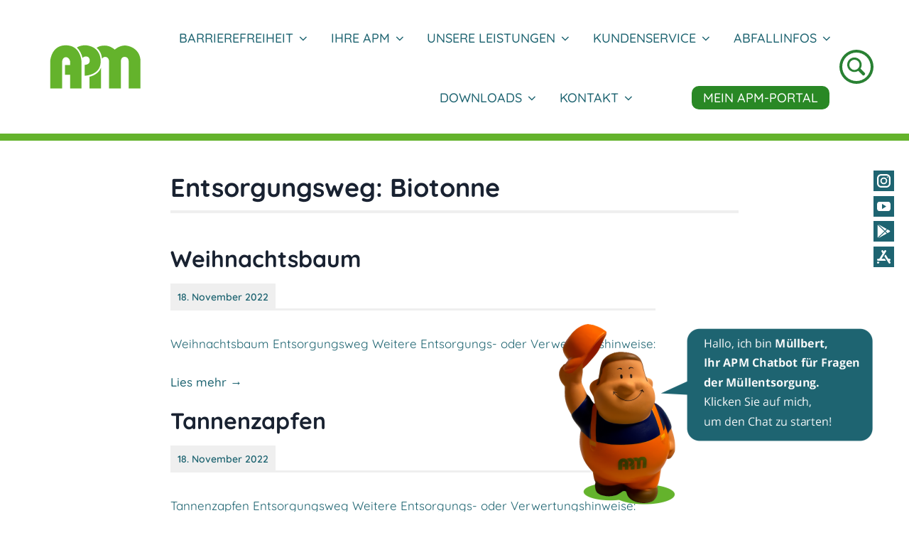

--- FILE ---
content_type: text/css; charset=UTF-8
request_url: https://apm.cobuddy.de/muellbert/custom.css
body_size: 353
content:
/*
app-root button:hover, 
app-root button:focus
 {
    background: transparent  !important;
}

*/

app-root button:disabled, 
app-root [type=button]:disabled, 
app-root [type=reset]:disabled, 
app-root [type=submit]:disabled,
app-root button .disabled\:grayscale{
  background-color: #EF7C00  !important;
  filter:unset;
}

#dropdownMenuIconButton,
#openChat .actionBar button{
	padding: 6px 1px;
} 
#openChat .actionBar button.action{
	padding: 8px;
} 
#openChat .actionBar button.action img.w-7 {
        border: 1px solid white;
    }

#openChat > div > div.headerParent > app-chat-header > div > div.flex.flex-row.items-center.justify-end.actionBar > .langSelect {
        border: 1px solid white;
    }

--- FILE ---
content_type: text/css
request_url: https://www.apm-niemegk.de/wp-content/themes/elephant/style.css?ver=202511120929
body_size: 16238
content:
/*
Theme Name: Elephant
Theme URI: https://www.anarieldesign.com/themes/wordpress-theme-for-charity/
Description: Elephant is a premium charity WordPress theme of the new generation. With the introduction of the new WordPress editor in WP 5.0 a lot has changed. Elephant theme jumps on the bandwagon and makes the best use of the new editor features. Paired with the extensive Customizer options built into the theme, these features provide rock solid, future proof, basis for even the most demanding website owner.'
Version: 1.1.7
Tested up to: 6.8
Requires PHP: 7.4
Author: Anariel Design
Author URI: https://www.anarieldesign.com
License: GNU General Public License v2 or later
License URI: http://www.gnu.org/licenses/gpl-2.0.html
Tags: custom-colors, custom-header, custom-menu, editor-style, featured-images, microformats, post-formats, rtl-language-support, sticky-post, threaded-comments
Text Domain: elephant
*/

/*--------------------------------------------------------------
>>> TABLE OF CONTENTS:
----------------------------------------------------------------
# Normalize
# Accessibility
# Alignments
# Clearings
# Typography
# Forms
# Buttons
# Formatting
# Lists
# Tables
# Navigation
# Links
# Layout
	## Posts
	## Pages
# Comments
# Widgets
# Infinite scroll
# Media
	## Galleries
# Blocks
--------------------------------------------------------------*/

/*--------------------------------------------------------------
# Normalize
--------------------------------------------------------------*/
html {
	font-family: sans-serif;
	-webkit-text-size-adjust: 100%;
	-ms-text-size-adjust: 100%;
}

body {
	margin: 0;
}

article,
aside,
details,
figcaption,
figure,
footer,
header,
main,
menu,
nav,
section,
summary {
	display: block;
}

audio,
canvas,
progress,
video {
	display: inline-block;
	vertical-align: baseline;
}

audio:not([controls]) {
	display: none;
	height: 0;
}

[hidden],
template {
	display: none;
}

a {
	background-color: transparent;
}

a:active,
a:hover {
	outline: 0;
}

abbr[title] {
	border-bottom: 1px dotted;
}

b,
strong {
	font-weight: bold;
}

dfn {
	font-style: italic;
}

h1 {
	font-size: 2em;
	margin: 0.67em 0;
}

mark {
	background: #ff0;
	color: #192231;
}

small {
	font-size: 80%;
}

sub,
sup {
	font-size: 75%;
	line-height: 0;
	position: relative;
	vertical-align: baseline;
}

sup {
	top: -0.5em;
}

sub {
	bottom: -0.25em;
}

img {
	border: 0;
}

svg:not(:root) {
	overflow: hidden;
}

figure {
	margin: 0;
}

hr {
	box-sizing: content-box;
	height: 0;
}

pre {
	overflow: auto;
}

code,
kbd,
pre,
samp {
	font-family: monospace, monospace;
	font-size: 1em;
}

button,
input,
optgroup,
select,
textarea {
	border-radius: 0;
	color: inherit;
	font: inherit;
	margin: 0;
}

button {
	overflow: visible;
}

button,
select {
	text-transform: none;
}

button,
html input[type="button"],
input[type="reset"],
input[type="submit"] {
	-webkit-appearance: button;
	cursor: pointer;
}

button[disabled],
html input[disabled] {
	cursor: default;
}

button::-moz-focus-inner,
input::-moz-focus-inner {
	border: 0;
	padding: 0;
}

input {
	line-height: normal;
}

input[type="checkbox"],
input[type="radio"] {
	box-sizing: border-box;
	padding: 0;
}

input[type="number"]::-webkit-inner-spin-button,
input[type="number"]::-webkit-outer-spin-button {
	height: auto;
}

input[type="search"] {
	-webkit-appearance: none;
}

input[type="search"]::-webkit-search-cancel-button,
input[type="search"]::-webkit-search-decoration {
	-webkit-appearance: none;
}

fieldset {
	border: 1px solid #c0c0c0;
	margin: 0 2px;
	padding: 0.35em 0.625em 0.75em;
}

legend {
	border: 0;
	padding: 0;
}

textarea {
	overflow: auto;
}

optgroup {
	font-weight: bold;
}

table {
	border-collapse: collapse;
	border-spacing: 0;
}

td,
th {
	border: 1px solid #efefef;
	padding: 0.5em;
}

th {
	text-align: left;
}

/*--------------------------------------------------------------
# Accessibility
--------------------------------------------------------------*/
/* Text meant only for screen readers. */
.screen-reader-text {
	clip: rect(1px, 1px, 1px, 1px);
	position: absolute !important;
	height: 1px;
	width: 1px;
	overflow: hidden;
}
.screen-reader-text:focus {
	background-color: #f1f1f1;
	border-radius: 3px;
	box-shadow: 0 0 2px 2px rgba(0, 0, 0, 0.6);
	clip: auto !important;
	color: #21759b;
	display: block;
	font-size: 14px;
	font-size: 0.875rem;
	font-weight: bold;
	height: auto;
	left: 5px;
	line-height: normal;
	padding: 15px 23px 14px;
	text-decoration: none;
	top: 5px;
	width: auto;
	word-wrap: normal !important;
	z-index: 100000;
	/* Above WP toolbar. */
}

/* Do not show the outline on the skip link target. */
#content[tabindex="-1"]:focus {
	outline: 0;
}

/*--------------------------------------------------------------
# Alignments
--------------------------------------------------------------*/
.alignleft {
	display: inline;
	float: left;
	margin-right: 1.5em;
}

.alignright {
	display: inline;
	float: right;
	margin-left: 1.5em;
}

.aligncenter {
	clear: both;
	display: block;
	margin-left: auto;
	margin-right: auto;
}

body {
	display: flex;
	min-height: 100vh;
	flex-direction: column;
	overflow-x: hidden;
}

.site-content,
.site {
	flex: 1;
}

/*--------------------------------------------------------------
# Clearings
--------------------------------------------------------------*/
.clear::before,
.clear::after,
.entry-content::before,
.entry-content::after,
.comment-content::before,
.comment-content::after,
.site-header::before,
.site-header::after,
.site-content::before,
.site-content::after,
.site-footer::before,
.site-footer::after,
.nav-links::before,
.nav-links::after,
.comment-author::before,
.comment-author::after,
.widget::before,
.widget::after,
.entry-author::before,
.entry-author::after,
.comment-meta::before,
.comment-meta::after,
.testimonial-about::before,
.testimonial-about::after,
.portfolio-wrapper::before,
.portfolio-wrapper::after {
	content: "";
	display: table;
	table-layout: fixed;
}

.clear::after,
.entry-content::after,
.comment-content::after,
.site-header::after,
.site-content::after,
.site-footer::after,
.nav-links::after,
.comment-author::after,
.widget::after,
.entry-author::after,
.comment-meta::after,
.testimonial-about::after,
.portfolio-wrapper::after {
	clear: both;
}

/*--------------------------------------------------------------
# Typography
--------------------------------------------------------------*/
body,
button,
input,
select,
textarea {
	color: #192231;
	font-family: "Work Sans", "Helvetica Neue", helvetica, arial, sans-serif;
	font-size: 17px;
	font-size: 1.0625rem;
	line-height: 1.5;
}

h1, h2, h3, h4, h5, h6 {
	clear: both;
	font-family:'Niramit', "Helvetica Neue", helvetica, arial, sans-serif;
	font-weight: 700;
	line-height: 1.25;
	margin: 0 0 0.75em;
	padding: 0.75em 0 0 0;
}

h1 {
	font-size: 38px;
	font-size: 2.375rem;
}

h2 {
	font-size: 34px;
	font-size: 2.125rem;
}

h3 {
	font-size: 30px;
	font-size: 1.875rem;
}

h4 {
	font-size: 26px;
	font-size: 1.625rem;
}

h5 {
	font-size: 22px;
	font-size: 1.375rem;
}

h6 {
	font-size: 18px;
	font-size: 1.125rem;
}

p {
	margin: 0 0 1.5em;
	padding: 0;
}

.emphasis {
	color: #c1434c;
	font-weight: 600;
}

.dropcap {
	display: block;
	float: left;
	font-family: "Work Sans", "Helvetica Neue", helvetica, arial, sans-serif;
	font-size: 75px;
	font-size: 4.6875rem;
	font-weight: 500;
	line-height: 55px;
	color: #c1434c;
	padding-right: 15px;
	margin-right: 15px;
	border-right: 3px solid #c1434c;
}

dfn, cite, em, i {
	font-style: italic;
}

address {
	margin: 0 0 1.5em;
}

pre {
	background: #efefef;
	font-family: "Courier 10 Pitch", Courier, monospace;
	font-size: 15px;
	font-size: 0.9375rem;
	line-height: 1.6;
	margin-bottom: 1.6em;
	max-width: 100%;
	overflow: auto;
	padding: 1.6em;
}

code, kbd, tt, var {
	font-family: Monaco, Consolas, "Andale Mono", "DejaVu Sans Mono", monospace;
	font-size: 15px;
	font-size: 0.9375rem;
}

abbr, acronym {
	border-bottom: 1px dotted #666;
	cursor: help;
}

mark, ins {
	background: #fff9c0;
	text-decoration: none;
}

big {
	font-size: 125%;
}

blockquote, q {
	quotes: "" "";
}
blockquote::before,
blockquote::after,
q::before,
q::after {
	content: "";
}

:focus {
	outline: none;
}

/*--------------------------------------------------------------
# Forms
--------------------------------------------------------------*/
input[type="text"],
input[type="email"],
input[type="url"],
input[type="password"],
input[type="search"],
input[type="number"],
input[type="tel"],
input[type="range"],
input[type="date"],
input[type="month"],
input[type="week"],
input[type="time"],
input[type="datetime"],
input[type="datetime-local"],
input[type="color"],
textarea {
	color: #666;
	border: 1px solid #efefef;
}

input[type="text"]:focus,
input[type="email"]:focus,
input[type="url"]:focus,
input[type="password"]:focus,
input[type="search"]:focus,
input[type="number"]:focus,
input[type="tel"]:focus,
input[type="range"]:focus,
input[type="date"]:focus,
input[type="month"]:focus,
input[type="week"]:focus,
input[type="time"]:focus,
input[type="datetime"]:focus,
input[type="datetime-local"]:focus,
input[type="color"]:focus,
textarea:focus {
	color: #111;
	border-color: #192231;
}

select {
	border: 1px solid #efefef;
}

input[type="text"],
input[type="email"],
input[type="url"],
input[type="password"],
input[type="search"],
input[type="number"],
input[type="tel"],
input[type="range"],
input[type="date"],
input[type="month"],
input[type="week"],
input[type="time"],
input[type="datetime"],
input[type="datetime-local"],
input[type="color"] {
	padding: 4px;
	width: 100%;
}

textarea {
	padding-left: 3px;
	width: 100%;
}

.contact-form,
body .wpcf7,
.wpforms-form {
	background: #f5f5f5;
	padding: 40px;
}


/*--------------------------------------------------------------
# Forms
--------------------------------------------------------------*/
button,
input[type="button"],
input[type="reset"],
input[type="submit"],
div.wpforms-container-full .wpforms-form input[type=submit],
div.wpforms-container-full .wpforms-form button[type=submit],
div.wpforms-container-full .wpforms-form .wpforms-page-button {
	border: 0;
	border-radius: 0;
	background: #c1434c;
	box-shadow: none;
	color: #fff;
	font-family: "Work Sans", "Helvetica Neue", helvetica, arial, sans-serif;
	font-size: 14px;
	font-size: 0.875rem;
	letter-spacing: 0.05em;
	line-height: 1;
	padding: 1em 1.5em;
	text-shadow: none;
	text-transform: uppercase;
	transition: background 0.2s;
}

button:hover,
button:focus,
input[type="button"]:hover,
input[type="button"]:focus,
input[type="reset"]:hover,
input[type="reset"]:focus,
input[type="submit"]:hover,
input[type="submit"]:focus,
div.wpforms-container-full .wpforms-form input[type=submit]:hover,
div.wpforms-container-full .wpforms-form button[type=submit]:hover,
div.wpforms-container-full .wpforms-form .wpforms-page-button:hover,
div.wpforms-container-full .wpforms-form input[type=submit]:focus,
div.wpforms-container-full .wpforms-form button[type=submit]:focus,
div.wpforms-container-full .wpforms-form .wpforms-page-button:focus {
	background: #192231;
	cursor: pointer;
}

div.wpforms-container-full .wpforms-form input[type=submit]:hover,
div.wpforms-container-full .wpforms-form input[type=submit]:active,
div.wpforms-container-full .wpforms-form button[type=submit]:hover,
div.wpforms-container-full .wpforms-form button[type=submit]:active,
div.wpforms-container-full .wpforms-form .wpforms-page-button:hover,
div.wpforms-container-full .wpforms-form .wpforms-page-button:active {
	border: none;
}

input[type="submit"]:focus {
	border: 2px solid #c1434c;
}

/*--------------------------------------------------------------
# Formattings
--------------------------------------------------------------*/
hr {
	background-color: #efefef;
	border: 0;
	height: 3px;
	margin-bottom: 1.5em;
}

/*--------------------------------------------------------------
# Lists
--------------------------------------------------------------*/
ul,
ol {
	margin: 0 0 1.5em 3em;
	padding: 0;
}

body .page-content .entry-content ul,
body .page-content .entry-content ol {
	padding-left: 1.3em;
}

ul {
	list-style: disc;
}

ol {
	list-style: decimal;
}

li > ul,
li > ol {
	margin-bottom: 0;
	margin-left: 1.5em;
}

dt {
	font-weight: bold;
}

dd {
	margin: 0 1.5em 1.5em;
}

/*--------------------------------------------------------------
# Tables
--------------------------------------------------------------*/
table {
	margin: 0 0 1.5em;
	width: 100%;
}

/*--------------------------------------------------------------
# Navigation
--------------------------------------------------------------*/

.comment-navigation,
.posts-navigation,
.post-navigation {
	margin: 0 0 1.5em;
	overflow: hidden;
}

/*--------------------------------------------------------------
# Links
--------------------------------------------------------------*/
a,
a:visited {
	color: #c1434c;
	text-decoration: none;
}

a:hover,
a:focus,
a:active {
	color: #192231;
}

a:focus {
	outline: thin dotted;
}

a:hover,
a:active {
	outline: 0;
}

.post-edit-link {
	color: #333;
}

/* Hover effects */

.entry-summary a,
.entry-summary a:visited,
.edit-link a,
.edit-link a:visited,
.widget a,
.widget a:visited,
.entry-meta a,
.entry-meta a:visited,
.entry-footer a,
.entry-footer a:visited,
.site-footer a,
.site-footer a:visited,
.entry-title a,
.entry-title a:visited,
.post-navigation a,
.post-navigation a:visited,
.posts-navigation a,
.posts-navigation a:visited,
.comment-navigation a,
.comment-navigation a:visited,
.widget_authors a strong,
.widget_authors a:visited strong,
.project-terms a,
.project-terms a:visited,
.author-bio a,
.author-bio a:visited,
.widget ul li a:hover,
#comments a:hover {
	border-bottom: 2px solid transparent;
	transition: border-bottom-color 0.2s;
}

.site-main .entry-content a,
.site-main .entry-content a:visited {
	border-bottom: 2px solid currentColor;
	transition: border-bottom-color 0.2s;
}

.entry-content a:focus,
.entry-content a:hover,
.entry-summary a:focus,
.entry-summary a:hover,
.edit-link a:focus,
.edit-link a:hover,
.widget a:focus,
.widget a:hover,
.entry-meta a:focus,
.entry-meta a:hover,
.entry-footer a:focus,
.entry-footer a:hover,
.site-footer a:focus,
.site-footer a:hover,
.entry-title a:focus,
.entry-title a:hover,
.post-navigation a:focus,
.post-navigation a:hover,
.posts-navigation a:focus,
.posts-navigation a:hover,
.comment-navigation a:focus,
.comment-navigation a:hover,
.widget_authors a:focus strong,
.widget_authors a:hover strong,
.project-terms a:focus,
.project-terms a:hover,
.author-bio a:focus,
.author-bio a:hover,
.entry-content a.button:focus,
.button:focus,
.widget ul li a:focus,
.widget ul li a:hover,
#comments a:focus,
#comments a:hover {
	border-bottom-color: currentColor;
}

.entry-content a.button:focus,
.button:focus,
.main-navigation li.color a:focus {
	background: #192231;
}

.main-navigation li.color a:focus {
	border-bottom-color: currentColor;
	border: 1px dotted #efefef;
}

.jp-relatedposts-post a:focus,
.jp-relatedposts-post a:hover {
	border-bottom-color: transparent;
}

.gallery-item a {
	border: 0;
}

/*--------------------------------------------------------------
# Featured Image hover
--------------------------------------------------------------*/

.post-thumbnail {
	margin-bottom: 1em;
}

.blog .post-thumbnail,
.single .post-thumbnail,
.search .post-thumbnail,
.archive .post-thumbnail {
	margin-bottom: 0;
}

.post-thumbnail a img  {
	transition: opacity 0.2s;
	transform: translate3d(0,0,0);
}
.post-thumbnail a:hover img,
.post-thumbnail a:focus img {
	opacity: 0.7;
}

/*--------------------------------------------------------------
# Layout
--------------------------------------------------------------*/
html {
	box-sizing: border-box;
}

*,
*::before,
*::after {
	/* Inherit box-sizing to make it easier to change the property for components that leverage other behavior; see http://css-tricks.com/inheriting-box-sizing-probably-slightly-better-best-practice/ */
	box-sizing: inherit;
}

body {
	background: #fff;
	/* Fallback for when there is no custom background color defined. */
}

#page {
	position: relative;
	-ms-word-wrap: break-word;
	word-wrap: break-word;
}

.wrap,
.post-type-archive-bigcommerce_product #content,
.tax-bigcommerce_category #content,
.single-product .site-content {
	margin-left: auto;
	margin-right: auto;
	max-width: 1200px;
	max-width: calc( 1200px - 1em );
	padding-left: 2em;
	padding-right: 2em;
}

.post-type-archive-bigcommerce_product #content,
.tax-bigcommerce_category #content,
.single-bigcommerce_product #content {
	margin-top: 4em;
}

.wrap::after {
	clear: both;
	content: "";
	display: block;
}

/*--------------------------------------------------------------
# Header
--------------------------------------------------------------*/

#masthead .wrap {
	position: relative;
}

.solid-header .site-header {
	background-color: #fff;
}

.sticky-header-mobile .site-header.fixed {
	background: #fff;
	position: fixed;
	top: 0;
	width: 100%;
	z-index: 9999;
}

.sticky-header-mobile .site-header.fixed {
	-webkit-animation: header-down 0.2s ease-in;
	animation: header-down 0.2s ease-in;
	-webkit-transform: translate(0);
	transform: translate(0);
}

.admin-bar.sticky-header-mobile .site-header.fixed {
	top: 32px;
}

@-webkit-keyframes header-down {
	from {
		-webkit-transform: translate(0, -100%);
	}

	to {
		-webkit-transform: translate(0);
	}
}

@keyframes header-down {
	from {
		transform: translate(0, -100%);
	}

	to {
		transform: translate(0);
	}
}

@-webkit-keyframes header-up {
	from {
		-webkit-transform: translate(0);
	}

	to {
		-webkit-transform: translate(0, -100%);
	}
}

@keyframes header-up {
	from {
		transform: translate(0);
	}

	to {
		transform: translate(0, -100%);
	}
}


/* Header top */
.header-top {
	letter-spacing: 0.05em;
	text-align: center;
	text-transform: uppercase;
}

.header-top .wrap {
	padding: 0;
}

.header-top a,
.header-top a:visited {
	-webkit-transition: color 0.2s;
	transition: color 0.2s;
}

.transparent-header .header-top a:hover,
.transparent-header .header-top a:focus {
	color: #27304a;
}

.fixed .header-top a:hover,
.fixed .header-top a:focus,
.solid-header .header-top a:hover,
.solid-header .header-top a:focus,
.site-title a:hover,
.site-title a:focus {
	color: #666;
}

.st0 {
	fill: #fff;
}


/* Site branding */
.site-branding {
	padding-top: 20px;
	text-align: center;
}

.site-branding .custom-logo {
	max-width: initial;
}

.site-branding a {
	text-decoration: none;
	-webkit-transition: opacity 0.2s;
	transition: opacity 0.2s;
}

.site-title {
	font-family: "Work Sans", "Helvetica Neue", helvetica, arial, sans-serif;
	font-size: 20px;
	font-size: 1.25rem;
	font-weight: 800;
	letter-spacing: 0.08em;
	padding-top: 20px;
	text-transform: uppercase;
}

.transparent-header .site-title {
	margin:0;
	padding: 0;
}

.site-description {
	font-size: 16px;
	font-size: 1rem;
	margin-bottom: 0;
}

.site-title a {
	color: #192231;
}

.site-header.fixed .site-title a,
.site-header.fixed .site-description,
.site-header.fixed .site-description a,
.solid-header .site-title a,
.solid-header .site-description,
.solid-header .site-description a {
	color: #192231;
}

.site-description,
.site-description a {
	color: #192231;
	text-transform: none;
}

.site-logo-link img {
	max-height: 100px;
	width: auto;
}

/*--------------------------------------------------------------
12.0 Navigation
--------------------------------------------------------------*/
#site-navigation {
	font-size: 16px;
	font-size: 1rem;
}

.main-navigation {
	clear: both;
	display: block;
}

.main-navigation ul {
	background: #fff;
	list-style: none;
	margin: 0;
	padding: 0 1.5em;
}

/* Hide the menu on small screens when JavaScript is available.
 * It only works with JavaScript.
 */

.js .main-navigation ul,
.main-navigation .menu-item-has-children > a > .icon,
.main-navigation .page_item_has_children > a > .icon,
.main-navigation ul a > .icon {
	display: none;
}

.js .open-submenu .main-navigation.toggled-on ul {
	display: block;
}

.js .open-submenu .main-navigation.toggled-on .dropdown-toggle {
	display: none;
}

.js .open-submenu .main-navigation.toggled-on ul ul {
	padding: 0;
}

.main-navigation > div > ul {
	padding: 0.75em 1.695em;
}

.js .main-navigation.toggled-on > div > ul {
	display: block;
	clear: both;
}

.main-navigation ul ul {
	padding: 0 0 0 1.5em;
}

.main-navigation ul ul.toggled-on {
	display: block;
	padding: 0;
}

.main-navigation.toggled-on ul ul a {
	padding-left: 40px;
}

.main-navigation ul ul a {
	letter-spacing: 0;
	padding: 0.4em 0;
	position: relative;
	text-transform: none;
}

.main-navigation li {
	position: relative;
}

.main-navigation li li,
.main-navigation li:last-child {
	border: 0;
}

.main-navigation a {
	display: block;
	padding: 0.5em 0;
	text-decoration: none;
}

.main-navigation li.color a,
.main-navigation .color.current-menu-item a,
.fixed .main-navigation li.color a,
.fixed .main-navigation .color.current-menu-item a,
.solid-header .main-navigation li.color a,
.solid-header .main-navigation .color.current-menu-item a {
	background: #c1434c;
	color: #fff;
	font-weight: 500;
	line-height: 2;
	padding: 5px 20px;
	-webkit-transition: all 0.2s;
	transition: all 0.2s;
}
	
.main-navigation li.color a:hover,
.fixed .main-navigation li.color a:hover,
.fixed .main-navigation .color.current-menu-item a:hover,
.solid-header .main-navigation li.color a:hover,
.solid-header .main-navigation .color.current-menu-item a:hover {
	background: #192231;
	color: #fff;
}

/* Menu toggle */

.menu-toggle {
	background-color: transparent;
	border: 1px solid;
	-webkit-box-shadow: none;
	box-shadow: none;
	color: #192231;
	display: none;
	font-size: 14px;
	font-size: 0.875rem;
	font-weight: 800;
	line-height: 1.5;
	margin: 1.5em auto;
	padding: .5em;
	text-shadow: none;
}

/* Display the menu toggle when JavaScript is available. */

.js .menu-toggle {
	display: block;
}

.main-navigation.toggled-on ul.nav-menu {
	display: block;
}

.menu-toggle:hover,
.menu-toggle:focus {
	background-color: transparent;
	-webkit-box-shadow: none;
	box-shadow: none;
}

.menu-toggle:focus {
	outline: thin solid;
}

.menu-toggle .icon {
	margin-right: 0.5em;
	top: -2px;
}

.toggled-on .menu-toggle .icon-bars,
.menu-toggle .icon-close {
	display: none;
}

.toggled-on .menu-toggle .icon-close {
	display: inline-block;
}

.main-navigation.toggled-on > div > ul {
	padding: 0.75em 0 0 0;
}

.main-navigation.toggled-on ul {
	text-align: left;
}

.main-navigation.toggled-on a {
	color: #192231;
	padding: .5em 1em;
}

.main-navigation.toggled-on li {
	border-top: 1px solid #efefef;
}

.main-navigation.toggled-on li:hover {
	background: #c1434c;
}

.main-navigation.toggled-on a:hover {
	color: #fff;
}

/* Dropdown Toggle */

.dropdown-toggle {
	background-color: transparent;
	border: 0;
	-webkit-box-shadow: none;
	box-shadow: none;
	color: #192231;
	display: block;
	font-size: 22px;
	font-weight: bold;
	right: 0.5em;
	line-height: 1.5;
	margin: 0 auto;
	padding: 0 0.5em 0.5em;
	position: absolute;
	text-shadow: none;
	top: 0;
}

.dropdown-toggle:hover,
.dropdown-toggle:focus {
	background: transparent;
}

.dropdown-toggle:focus {
	outline: thin dotted;
}

.dropdown-toggle.toggled-on .icon {
	-ms-transform: rotate(-180deg); /* IE 9 */
	-webkit-transform: rotate(-180deg); /* Chrome, Safari, Opera */
	transform: rotate(-180deg);
}

/* Search Block */
.site-header .search-toggle .icon-search,
.site-header .search-toggle .icon-close {
	display: none;
}

.hide-search-mobile .search-toggle,
.hide-search-mobile .search-box {
	display: none;
}

div#search-container {
	clear: both;
}

/* Quotes */
.wp-block-quote p {
	font-size: 28px;
}

.wp-block-column .wp-block-quote p {
	font-size: 24px;
}

.wp-block-columns.has-3-columns .wp-block-column .wp-block-quote p {
	font-size: 17px;
}


.wp-block-quote cite {
	font-size: 18px;
}

.wp-block-quote.is-large p, 
.wp-block-quote.is-style-large p {
	font-size: 38px;
}

.wp-block-pullquote {
	border-top: 2px solid;
	border-bottom: 2px solid;
	border-left: none;
	color: #000;
	margin: 0 0 30px 0;
	padding: 40px;
	text-align: left;
}

.wp-block-pullquote blockquote {
	margin: 0;
	padding: 0;
}

.wp-block-pullquote.is-style-solid-color {
	border: none;
	background: #fee85d;
    padding: 40px 20px 40px 40px;
}

.wp-block-pullquote.is-style-solid-color blockquote {
	text-align: left;
	max-width: 100%;
}

.wp-block-pullquote.alignleft blockquote {
	text-align: left;
}

.wp-block-pullquote.alignright blockquote {
	text-align: right;
}

.wp-block-pullquote.alignleft.is-style-solid-color blockquote:before,
.wp-block-pullquote.alignright.is-style-solid-color blockquote:before {
    font-size: 6.0625rem;
}

.wp-block-pullquote blockquote {
	border: none;
}

.wp-block-pullquote__citation, 
.wp-block-pullquote cite, 
.wp-block-pullquote footer {
	text-transform: none;
}

.wp-block-pullquote__citation .uppercase, 
.wp-block-pullquote cite .uppercase, 
.wp-block-pullquote footer .uppercase,
.wp-block-quote .cite .uppercase {
	text-transform: uppercase;
}

.wp-block-pullquote.alignleft, 
.wp-block-pullquote.alignright {
	padding: 20px 0;
}

.wp-block-pullquote blockquote:before, 
blockquote.wp-block-quote:before {
	display: none;
}

.wp-block-quote:not(.is-large):not(.is-style-large),
.wp-block-quote.is-large, 
.wp-block-quote.is-style-large {
	border: none;
	margin: 0;
	padding: 0;
}

.wp-block-quote:not(.is-large):not(.is-style-large) p,
.wp-block-quote.is-large p, 
.wp-block-quote.is-style-large p,
.wp-block-pullquote p {
	margin-bottom: 0;
}

.wp-block-quote p,
.wp-block-quote.is-large p, 
.wp-block-quote.is-style-large p,
.wp-block-pullquote p,
.wp-block-pullquote.is-large p, 
.wp-block-pullquote.is-style-large p {
    font-style: normal;
}

.wp-block-quote p em,
.wp-block-quote.is-large p em, 
.wp-block-quote.is-style-large p em,
.wp-block-pullquote p em,
.wp-block-pullquote.is-large p em, 
.wp-block-pullquote.is-style-large p em {
    font-style: italic;
}

.page-content .entry-content>*:not(.alignfull).wp-block-pullquote.alignleft {
	margin-right: 30px;
}

.page-content .entry-content>*:not(.alignfull).wp-block-pullquote.alignright {
	margin-left: 30px;
}

.page-content .entry-content>*:not(.alignfull).wp-block-cover-image.alignleft, 
.page-content .entry-content>*:not(.alignfull).wp-block-cover-image.alignright, 
.page-content .entry-content>*:not(.alignfull).wp-block-cover.alignleft, 
.page-content .entry-content>*:not(.alignfull).wp-block-cover.alignright {
    max-width: 290px;
    width: 100%;
}

.page-content .entry-content>*:not(.alignfull).wp-block-cover-image.alignleft,
.page-content .entry-content>*:not(.alignfull).wp-block-cover.alignleft {
    float: left;
    margin-right: 2em;
}

.page-content .entry-content>*:not(.alignfull).wp-block-cover-image.alignright,
.page-content .entry-content>*:not(.alignfull).wp-block-cover.alignright {
    float: right;
    margin-left: 2em;
}

.wp-block-pullquote__citation, 
.wp-block-pullquote cite, 
.wp-block-pullquote footer {
	color: inherit;
}


/*--------------------------------------------------------------
# Front Page
--------------------------------------------------------------*/
/* Front Page Content */
.front-page-content-area.content-area {
	float: none;
	margin: 0;
	width: 100%;
}

.front-page-content-area {
	background-position: center;
	background-size: cover;
	position: relative;
	width: 100%;
}

.hero {
	background-position: center;
	background-repeat: no-repeat;
	background-size: cover;
	background-attachment: fixed;
	padding: 5% 0;
}

.no-parallax .hero {
	background-attachment: initial;
}

.page-hero-container-outer {
	padding-top: 3%;
    padding-bottom: 3%;
}

.contained-behavior .hero {
	background-size: cover;
}

.overlay-bg {
	cursor: default;
	position: absolute;
	top: 0;
	left: 0;
	right: 0;
	bottom: 0;
	opacity: 0.8;
	background: #000;
}

.video.overlay-bg {
	cursor: default;
	position: absolute;
	top: 0;
	left: 0;
	right: 0;
	bottom: 0;
	opacity: 0;
	background: #000;
}

.inner.overlay-bg {
	cursor: default;
	position: absolute;
	top: 0;
	left: 0;
	right: 0;
	bottom: 0;
	opacity: 0.7;
	background: #000;
}

.video .overlay-bg {
	height: 99%;
}

.deco,
.deco-video {
	position: relative;
}

.decoration {
	bottom: 0;
	margin-bottom: -3px;
	overflow: hidden;
	position: absolute;
	left: 0;
	width: 100%;
	line-height: 0;
	-webkit-transform: rotate(180deg);
	-ms-transform: rotate(180deg);
	transform: rotate(180deg);
}

.site-footer {
	position: relative;
}

.deco-video .decoration {
	margin-bottom: 3px;
}

.decoration svg {
	fill: #fff;
	-moz-transform: scaleX(-1);
	-webkit-transform: scaleX(-1);
	-o-transform: scaleX(-1);
	transform: scaleX(-1);
	-ms-filter: fliph; /*IE*/
	filter: fliph; /*IE*/
}

.default-line .decoration {
	display: none;
}

.hero > img {
	display: block;
}

.hero-content {
	position: relative;
}

.hero-container-outer {
	font-size: 16px;
	font-size: 1rem;
	position: relative;
	z-index: 100;
}

.hero-container-inner {
	color: #fff;
	padding: 40px 0;
	position: relative;
	z-index: 1000;
}

.front-page-content-area .entry-header {
	margin-bottom: 1.5em;
}

span.special {
	display: inline-block;
	margin-top: 10px;
	letter-spacing: .5em;
}

.hero-container-inner .entry-content {
	margin: 0 auto;
}

.front-page-content-area .with-featured-image .entry-header {
	margin-top: 1.5em;
	padding: 0;
}

.front-page-content-area .entry-title {
	color: #fff;
	font-size: 76.8px;
	font-size: 4.8rem;
	font-weight: 700;
	margin: 0;
}

.transparent-header .front-page-content-area .entry-title {
	color: #fff;
}

.featured-image-block .overlay-bg {
	opacity: 0.3;
}

.hero .edit-link a {
	border: 3px solid transparent;
	color: #fff;
}

svg#Layer_1 {
	position: absolute;
	bottom: 0;
}

.front-page-content-area .button,
.front-page-content-area .video.button,
.caption-transparent-bg .front-page-content-area .button {
	background: #c1434c;
	border-top: none;
	border-radius: 255px 15px 225px 15px/15px 225px 15px 255px;
	color: #fff;
	font-weight: 500;
	line-height: 2;
	padding: 15px 20px;
	text-transform: uppercase;
	-webkit-transition: all 0.2s;
	transition: all 0.2s;
}

.front-page-content-area .button:hover,
.front-page-content-area .video.button:hover,
.caption-transparent-bg .front-page-content-area .button:hover,
.front-page-content-area .button:focus,
.front-page-content-area .video.button:focus,
.caption-transparent-bg .front-page-content-area .button:focus {
	background: #fff;
	color: #192231;
}

body .page-content .entry-content h2.heading-accent {
	margin-bottom: 10px;
	padding: 0;
}

.page-content .entry-content p.tagline {
	color: #c1434c;
	font-size: 14px;
	font-weight: 700;
	margin-bottom: 0;
	letter-spacing: 8px;
	text-transform: uppercase;
}

.wp-block-columns.home-intro h3 {
	color: #c1434c;
	margin-bottom: 0;
	padding: 0;
}

.wp-block-columns.home-intro h4 {
	font-size: 18px;
	font-size: 1.125rem;
	margin: 0;
	padding-top: 5px;
}

.wp-block-cover .wp-block-cover-text {
	font-size: 1.4em;
	line-height: 1.6;
}

.site-main .entry-content .wp-block-cover a {
	background: #c1434c;
	border: none;
	border-radius: 255px 15px 225px 15px/15px 225px 15px 255px;
	color: #fff;
	font-size: 18px;
	font-size: 1.125rem;
	padding: 10px 20px;
	-webkit-transition: all 0.2s;
	transition: all 0.2s;
	display: inline-block;
	margin-top: 20px;
	text-transform: uppercase;
}

.site-main .entry-content .wp-block-cover a:hover,
.site-main .entry-content .wp-block-cover a:focus {
	background: #192231;
	color: #fff;
}

.wp-block-columns {
	padding: 20px 0;
}

.wp-block-column ul li,
.entry-content ul li,
.entry-content ol li {
	padding-bottom: 10px;
}

.entry-content ul ul,
.entry-content ol ol {
	margin-top: 10px;
}

body .page-content .entry-content .wp-block-column ul.styled {
	padding-left: 0;
}

body .page-content .entry-content .wp-block-column ul.styled li {
	list-style: none;
	padding-bottom: 10px;
}

.wp-block-column ul.styled li:before {
	color: #c1434c;
	content: '\2714';
	display: inline-block;
	font-size: 20px;
	line-height: 1;
	margin: 0 5px 0 -5px;
	position: relative;
	top: 0;
}

.wp-block-column ul {
	margin: 0 0 1.5em 0.5em;
}

body .recent-post-modern .wp-block-latest-posts {
	font-size: 18px;
	font-size: 1.125rem;
	background: #c1434c;
	margin: 30px 0 0 0;
	padding: 40px;
}

.recent-post-modern .wp-block-latest-posts a {
	color: #fff;
}

.recent-post-modern .wp-block-latest-posts time {
	color: #efefef;
}

.wp-block-latest-posts li:before,
.wp-block-gallery li:before {
	display: none;
	margin-bottom: 20px;
}

.wp-block-latest-posts li {
	margin-bottom: 20px;
}

.wp-block-column:not(:first-child), 
.wp-block-column:nth-child(2n) {
	margin-left: 0;
}

body .wp-block-columns.alignwide.has-2-columns.recent-post-modern {
	max-width: 100%;
}

.wp-block-column:not(:last-child) {
	margin-right: 0;
}

.wp-block-columns.recent-post-standard ul li,
.wp-block-columns.recent-post-modern ul li {
	list-style: none;
}

.recent-post-standard ul.wp-block-latest-posts {
	background: #c1434c;
	margin: 0;
	padding: 20px 20px 5px 20px;
}

body .recent-post-standard ul.wp-block-latest-posts a {
	border-bottom: 2px solid transparent;
	color: #fff;
	transition: border-bottom-color 0.2s;
}

body .recent-post-standard ul.wp-block-latest-posts a:hover {
	border-bottom: 2px solid currentColor;
}

.recent-post-standard .wp-block-latest-posts__post-date {
	color: #efefef;
	font-size: 12px;
	font-size: .75rem;
	margin-top: 10px;
	text-transform: uppercase;
}

.recent-post-standard .wp-block-image {
	opacity: 1;
	-webkit-transition: opacity .3s;
	-moz-transition: opacity .3s;
	transition: opacity .3s;
	transform: translate3d(0,0,0);
}

.recent-post-standard .wp-block-image:hover {
	opacity: .8;
}

body .wp-block-columns.alignwide.recent-post-standard {
	max-width: 100%;
}

.wp-block-cover p.has-medium-font-size,
.wp-block-cover p {
	font-size: 18px;
	font-size: 1.125rem;
}

.wp-block-cover p.has-large-font-size {
	font-size: 26px;
	font-size: 1.625rem;
	padding-top: 60px;
}

.wp-block-cover p.has-huge-font-size {
	font-size: 30px;
	font-size: 1.875rem;
	padding-top: 60px;
}


/*--------------------------------------------------------------
# Testimonials
--------------------------------------------------------------*/
body .page-content .entry-content .testimonials h2 {
	background: #f5f5f5;
	font-size: 28px;
	font-size: 1.75rem;
	margin-top: -60px;
	margin-bottom: 0;
	padding-top: 80px;
	padding-bottom: 0;
}

.testimonials .wp-block-quote:not(.is-large):not(.is-style-large), 
.testimonials .wp-block-quote.is-large, 
.testimonials .wp-block-quote.is-style-large,
.testimonials .wp-block-quote {
	border-left: 0;
	background: #f5f5f5;
	color: #192231;
	font-family: "Work Sans", "Helvetica Neue", helvetica, arial, sans-serif;
	font-size: 17px;
	font-size: 1.0625rem;
	font-style: italic;
	line-height: 1.5;
	margin: 0;
	padding: 20px;
}

.testimonials .wp-block-image img {
	border-radius: 50%;
}


/*--------------------------------------------------------------
## Regular Content
--------------------------------------------------------------*/

.site-content {
	padding: 0;
}

div#primary {
	margin-top: 2.5em;
}

.home div#primary {
	margin-top: 4.5em;
}

.page-template-left-sidebar-page .wrap.page-content,
.page-template-right-sidebar-page .wrap.page-content {
    margin-top: 60px;
}


/*--------------------------------------------------------------
## Posts
--------------------------------------------------------------*/

/* Post Landing Page */
.blog .site-header,
.single .site-header,
.archive .site-header,
.single-give_forms .site-header,
.single-product .site-header,
.error404 .site-header,
.search .site-header {
	border-bottom: 2px solid #efefef;
}

.sticky {
	display: block;
}

.entry-title a {
	color: #192231;
	text-decoration: none;
	transition: color 0.2s;
}

.blog h2.entry-title,
.search h2.entry-title,
.archive h2.entry-title {
	font-size: 32px;
	font-size: 2rem;
}

.blog.grid-three .grid-item h2.entry-title,
.archive.grid-three .grid-item h2.entry-title,
.blog.grid-two .grid-item h2.entry-title,
.archive.grid-two .grid-item h2.entry-title {
	font-size: 26px;
	font-size: 1.625rem;
}

.entry-title a:hover,
.entry-title a:focus {
	 color: #666;
}

.blog .entry-meta,
.archive .entry-meta,
.search .entry-meta {
	border-bottom: 3px solid #efefef;
	color: #666;
	font-size: 14px;
	font-size: 0.875rem;
	padding-bottom: 5px;
}

.byline,
.updated:not(.published) {
	display: none;
}

.single .byline,
.group-blog .byline {
	display: inline;
}

.blog .sticky .posted-on {
	display: none;
}

.blog .post,
.archive .post,
.search .post {
	margin-bottom: 5em;
}

.blog.grid-three .grid-item .post,
.archive.grid-three .grid-item .post,
.blog.grid-two .grid-item .post,
.archive.grid-two .grid-item .post {
	border: 2px solid #efefef;
}

body:not(.elephant-front-page).blog.grid-three .grid-item .entry-header,
body:not(.elephant-front-page).archive.grid-three .grid-item .entry-header,
body:not(.elephant-front-page).blog.grid-two .grid-item .entry-header,
body:not(.elephant-front-page).archive.grid-two .grid-item .entry-header {
	padding: 20px 40px;
}

.blog.grid-three .grid-item .entry-content,
.archive.grid-three .grid-item .entry-content,
.blog.grid-two .grid-item .entry-content,
.archive.grid-two .grid-item .entry-content {
	padding: 0 40px;
}

.blog .sticky,
.archive .sticky {
	border: 2px solid #efefef;
	position: relative;
}

.blog.grid-three .sticky,
.archive.grid-three .sticky,
.blog.grid-two .sticky,
.archive.grid-two .sticky {
	background: #f5f5f5;
	border: 2px solid #efefef;
	position: relative;
}

.blog .sticky .entry-content,
.archive .sticky .entry-content {
	padding: 20px 40px 40px 40px;
}

body:not(.elephant-front-page).blog .sticky .entry-header,
body:not(.elephant-front-page).archive .sticky .entry-header {
	padding: 0 40px 40px 40px;
}

body:not(.elephant-front-page).blog .sticky .entry-title,
body:not(.elephant-front-page).archive .sticky .entry-title {
	margin-bottom: 5px;
}

body:not(.elephant-front-page).blog.grid-three .sticky .entry-title,
body:not(.elephant-front-page).archive.grid-three .sticky .entry-title,
body:not(.elephant-front-page).blog.grid-two .sticky .entry-title,
body:not(.elephant-front-page).archive.grid-two .sticky .entry-title {
	margin-bottom: 10px;
}

.blog .sticky .entry-content,
.archive .sticky .entry-content {
	padding: 0 40px;
}

.sticky .cat-links {
	padding-left: 0;
}

span.author.vcard a {
	border-right: 2px solid #efefef;
	padding: 0 7px 0 0;
}

.cat-links {
	padding-left: 5px;
}

.featured-post {
	background: #c1434c;
	border-radius: 255px 15px 225px 15px/15px 225px 15px 255px;
	color: #fff;
	padding: 7px 10px;
	position: absolute;
	top: 20px;
}

.posts-navigation {
	border-top: 1px solid #efefef;
	padding: 20px 0;
	border-bottom: 1px solid #efefef;
	width: 100%;
}

time.entry-date.published {
	background: #efefef;
	font-weight: 600;
	padding: 10px;
}

.site-main .entry-content a.more-link {
	background: #c1434c;
	border-bottom: none;
	border-radius: 255px 15px 225px 15px/15px 225px 15px 255px;
	color: #fff;
	font-weight: 500;
	line-height: 2;
	padding: 10px 20px;
	-webkit-transition: all 0.2s;
	transition: all 0.2s;
}

.site-main .entry-content a.more-link:hover {
	background: #192231;
	color: #fff;
}


/* Entry footer */
body:not(.elephant-front-page).blog .entry-footer {
	border-top: 1px solid #efefef;
	font-size: 14px;
	font-size: 0.875rem;
	padding: .5em 0;
}

.blog .entry-footer a {
	font-weight: 600;
}

.entry-footer .cat-links,
.entry-footer .tags-links,
.entry-footer .comments-link,
.entry-footer .edit-link {
	margin-right: 1em;
}

.entry-footer span:last-child {
	margin-right: 0;
}

/* Sidebar */
#sidebar .widget,
.give-sidebar .widget {
	border: 1px solid #efefef;
	padding: 30px;
	margin-bottom: 30px;
}

#sidebar .widget.wpforms-widget,
.give-sidebar .widget.wpforms-widget {
	background: #f5f5f5;
	border: 1px solid #efefef;
}

#sidebar .widget .wpforms-form,
.give-sidebar .widget .wpforms-form {
	background: #f5f5f5;
	padding: 0;
}

/* Blog landing, search, archives */

.blog .post,
.archive .post,
.single .post,
.search .page {
	padding-bottom: 2em;
}

.page-template-default #secondary {
	padding-top: 3em;
}

body:not(.elephant-front-page).single .entry-header,
body:not(.elephant-front-page).blog .entry-header,
body:not(.elephant-front-page).archive .entry-header,
body:not(.elephant-front-page).search .entry-header {
	padding: 0 0 2em 0;
}
body:not(.elephant-front-page) .entry-header,
body:not(.elephant-front-page) .entry-content,
body:not(.elephant-front-page) .entry-footer,
body:not(.elephant-front-page) .post-navigation,
body:not(.elephant-front-page) #comments {
	margin: auto;
}


/* Single Posts */

.single h1.entry-title {
	margin: 0 0 20px 0;
}

.single .entry-meta {
	border-top: 6px solid #efefef;
	font-size: 14px;
	font-size: 0.875rem;
	padding-top: 5px;
}

.post-navigation .nav-links {
	border-bottom: 1px solid #efefef;
	border-top: 1px solid #efefef;
	margin: 3em 0;
	padding: 1.5em 0;
}

.nav-subtitle {
	display: block;
	font-family: "Work Sans", "Helvetica Neue", helvetica, arial, sans-serif;
	font-size: 110%;
	font-weight: 600;
	text-transform: uppercase;
}

.post-navigation .nav-next {
	margin-top: 1.5em;
}

.single .entry-footer {
	border-top: 1px solid #efefef;
	border-bottom: 1px solid #efefef;
}

.single-post #sidebar {
	margin-top: 60px;
}


/* Archive */
.archive h1.page-title,
.search h1.page-title {
	border-bottom: 4px solid #efefef;
	font-size: 30px;
	font-size: 1.875rem;
	padding: 40px 0 10px 0;
}

/* Author Bio */

.entry-author {
	background: #f5f5f5;
	border: 1px solid #efefef;
	margin: 2em 0 0;
	padding: 40px 40px 20px 40px;
}

.entry-author .author-avatar {
	float: left;
	margin-right: 1em;
}

.entry-author .avatar-container {
	border-radius: 30px;
	display: block;
	height: 40px;
	overflow: hidden;
	width: 40px;
}

.entry-author h2,
.entry-author h3 {
	display: inline-block;
	float: none;
	font-size: 16px;
	font-size: 1rem;
	margin: 0;
	padding: 0 0 15px 0;
}

.entry-author .author-heading {
	float: right;
	width: calc(100% - 80px);
}

.entry-author .author-bio {
	float: right;
	width: calc(100% - 55px);
}

.entry-author .author-link {
	font-style: italic;
}

.entry-author .author-link::before {
	content: "";
	display: block;
}

/*--------------------------------------------------------------
## Pages
--------------------------------------------------------------*/

.page-links {
	clear: both;
	margin: 0 0 1.5em;
}

.page-links span {
	margin: 0 0.25em;
}

body:not(.elephant-front-page) .entry-header {
	padding: 1em 0;
}

/* 404 page */

.error404 .page-content .search-form,
.search .page-content .search-form {
	margin-bottom: 3em;
}


/*--------------------------------------------------------------
# Comments
--------------------------------------------------------------*/

#comments {
	background: #f5f5f5;
	padding: 40px;
}

.comments-title,
.comment-reply-title {
	font-size: 24px;
	font-size: 1.5rem;
}

.comment-list,
.comment-list .children {
	list-style: none;
	margin: 3em 0 0 0;
	padding: 0;
}

.comment-body {
	margin-bottom: 3em;
	padding-left: 100px;
}

.comment-content {
	background: #fff;
	margin-bottom: .5em;
	padding: 20px;
}

.children {
	padding-left: 40px;
}

.comment-content p:last-child {
	margin-bottom: 0;
}

.comment-content a {
	word-wrap: break-word;
}

.comment-metadata {
	font-size: 14px;
	font-size: 0.875rem;
}

.bypostauthor {
	position: relative;
}

.bypostauthor::before {
	background: #c1434c;
	border-radius: 30px;
	color: #fff;
	content: "\f408";
	display: block;
	height: 22px;
	left: 0;
	line-height: 21px;
	position: absolute;
	text-align: center;
	top: 0;
	width: 22px;
	z-index: 2;
}

.children .bypostauthor::before {
	left: 20px;
}

.comment-author {
	position: relative;
}

.comment-author .avatar-container {
	border-radius: 70px;
	display: block;
	float: left;
	height: 80px;
	left: -100px;
	overflow: hidden;
	position: absolute;
	width: 80px;
}

.children .comment-author .avatar-container {
	height: 60px;
	left: -80px;
	width: 60px;
}

.no-comments,
.comment-awaiting-moderation {
	font-style: italic;
}

.comment-form input {
	border-radius: 255px 15px 225px 15px/15px 225px 15px 255px;
	width: 100%;
}

p.comment-form-cookies-consent input {
	margin: 0 10px 0 0;
	width: auto;
}

.comment-form-cookies-consent label {
	display: inline;
}

/*--------------------------------------------------------------
# Widgets
--------------------------------------------------------------*/
#secondary .widget,
#colophon .widget {
	font-size: 90%;
}

#secondary .widget {
	border: 1px solid #efefef;
	margin-bottom: 40px;
	padding: 40px;
}

#secondary h2.widget-title,
#secondary h3.widget-title {
	text-align: center;
	padding-bottom: 10px;
	border-bottom: 2px solid #efefef;
}

h2.widget-title,
h3.widget-title {
	font-size: 20px;
	font-size: 1.25rem;
}

.widget-title a {
	color: inherit;
}

/* widget forms */
.widget input:not([type="button"], [type="submit"], [type="reset"]),
.widget select,
.widget textarea {
	width: 100%;
}

body .widget select {
	max-width: 100%;
}

/* widget lists */
.widget ul {
	list-style: none;
	margin: 0;
}

.widget ul li {
	border-bottom: 1px solid #efefef;
	border-top: 1px solid #efefef;
	padding: 0.5em 0;
}

#secondary .widget ul li:first-child {
	border-top: none;
}

.widget ul li + li {
	margin-top: -1px;
}

.widget ul li ul {
	padding: 0;
	position: relative;
}

.widget ul li li {
	border: 0;
	padding: 6px 0 6px .5rem;
}

/* Widget lists of links */

.widget_top-posts ul li ul,
.widget_rss_links ul li ul,
.widget-grofile ul.grofile-links li ul,
.widget_pages ul li ul,
.widget_meta ul li ul {
	bottom: 0;
}

.widget_nav_menu ul li li,
.widget_top-posts ul li,
.widget_top-posts ul li li,
.widget_rss_links ul li,
.widget_rss_links ul li li,
.widget-grofile ul.grofile-links li,
.widget-grofile ul.grofile-links li li {
	padding-bottom: 0;
}

/* Widget markup */

.widget .post-date,
.widget .rss-date {
	font-size: .81em;
}

/* Text Widget */

.widget_text {
	-ms-word-wrap: break-word;
	word-wrap: break-word;
}

/* Archives, Categories, Menu, Pages, Recent Comments, Recent Posts */

.widget .rss-date {
	display: block;
}

/* Contact Info Widget */

.widget_contact_info .contact-map {
	margin-bottom: 0.5em;
}

/* Goodreads */

.widget_goodreads div[class^="gr_custom_container"] {
	background: transparent;
	border: 0;
	padding: 0;
}

.widget_goodreads div[class^="gr_custom_each_container"] {
	border-bottom: 0;
}

.widget_goodreads div[class^="gr_custom_each_container"] a {
	color: inherit;
}

.widget_goodreads div[class^="gr_custom_author"] {
	font-size: 12px;
	font-size: 0.75rem;
	letter-spacing: 0.05em;
	text-transform: uppercase;
}

/* Gravatar */

.widget-grofile h4 {
	font-size: 16px;
	font-size: 1rem;
	margin-bottom: 0;
}

/* Recent Comments */

.widget_recent_comments table,
.widget_recent_comments th,
.widget_recent_comments td {
	border: 0;
}

/* Recent Posts widget */

.widget_recent_entries .post-date {
	display: block;
}

/* RSS Widget */

.widget_rss ul li {
	padding: 1em 0;
}

/* Search Widget */

.search-form {
	position: relative;
}

.search-form input[type="search"] {
	display: block;
	padding: 8px 40px;
	width: 100%;
}

.search-form .search-submit {
	position: absolute;
	right: 0;
	top: 0;
}

/* Social Icons widget */

.widget_wpcom_social_media_icons_widget ul li {
	border: 0;
}

.widget_wpcom_social_media_icons_widget ul li a {
	-webkit-transition: opacity 0.3s;
	transition: opacity 0.3s;
}

.widget_wpcom_social_media_icons_widget ul li a:hover,
.widget_wpcom_social_media_icons_widget ul li a:focus {
	opacity: 0.7;
}

/* Tag and Category Cloud widgets */

.tagcloud,
.widget_tag_cloud,
.wp_widget_tag_cloud {
	line-height: 1.5;
}

.widget .tagcloud a,
.widget .tagcloud a:visited,
.widget.widget_tag_cloud a,
.widget.widget_tag_cloud a:visited,
.wp_widget_tag_cloud a,
.wp_widget_tag_cloud a:visited {
	border: 1px solid #efefef;
	display: inline-block;
	float: left;
	font-size: 1rem !important; /* !important to overwrite inline styles */
	margin: 4px 4px 0 0 !important;
	padding: 4px 10px 5px !important;
	position: relative;
	-webkit-transition: border-color 0.2s;
	transition: border-color 0.2s;
	width: auto;
	-ms-word-wrap: break-word;
	word-wrap: break-word;
	z-index: 0;
}

.widget .tagcloud a:hover,
.widget .tagcloud a:focus,
.widget.widget_tag_cloud a:hover,
.widget.widget_tag_cloud a:focus,
.wp_widget_tag_cloud a:hover,
.wp_widget_tag_cloud a:focus {
	border-color: #efefef;
	text-decoration: none;
}

/* Calendar widget */

.widget_calendar th,
.widget_calendar td {
	text-align: center;
}

.widget_calendar tfoot td {
	border: 0;
}

.widget_calendar caption {
	font-weight: 700;
	margin-bottom: 10px;
}

/* Blog Subscription widget */
.widget.jetpack_subscription_widget,
.widget.widget_mc4wp_form_widget {
	background: #f5f5f5;
	border: 1px solid #efefef;
	margin-bottom: 3em;
	padding: 40px;
}

.widget.widget_mc4wp_form_widget input[type="email"] {
	width: 100%;
}

#secondary .widget.jetpack_subscription_widget .widget-title,
#secondary .widget.widget_mc4wp_form_widget .widget-title {
	border: none;
	padding-bottom: 0;
	text-align: left;
}

/* Facebook, Search */
#secondary .widget_facebook_likebox,
#secondary .widget_search {
	border: none;
	padding: 0;
}

/*--------------------------------------------------------------
# Footer
--------------------------------------------------------------*/
/* Social nav */
.site-footer .social-links {
	text-align: center;
}

.site-footer .social-links ul {
	list-style: none;
	margin: 20px 0;
}

.site-footer .social-links li {
	display: inline-block;
}

.site-footer .social-links a {
	color: #fff;
	display: block;
	height: 1.8em;
	position: relative;
	width: 1.8em;
}

.site-footer .social-links .icon {
	background: #c1434c;
	border-radius: 255px 15px 225px 15px/15px 225px 15px 255px;
	color: #fff;
	display: inline-block;
	height: 1.7em;
	line-height: 30px;
	margin: 0 5px;
	padding: 5px;
	text-align: center;
	transition: background 0.2s;
	width: 1.7em;
}

.site-footer .social-links .icon:hover,
.site-footer .social-links .icon,
.social-links a:hover,
.site-footer a {
	border: none;
	transition: 0;
}

.site-footer .social-links svg.icon:hover,
.site-footer .social-links svg.icon:focus {
	background: #192231;
	color: #fff;
}

.icon {
	display: inline-block;
	fill: currentColor;
	position: relative;
	vertical-align: middle;
	width: 1em;
	height: 1em;
}


/* Footer widgets */

.site-footer .widget-area-block {
	background-color: #fff;
	border-top: 2px solid #efefef;
	padding-top: 4em;
}

body div.wpforms-container-full .wpforms-form .wpforms-title {
	font-size: 20px;
	font-size: 1.25rem;
	font-family: 'Niramit', "Helvetica Neue", helvetica, arial, sans-serif;
	font-weight: 700;
	padding-bottom: 5px;
}

.site-footer .wpforms-form {
	background: #fff;
	border: 2px solid #efefef;
}

body div.wpforms-container-full .wpforms-form .wpforms-required-label {
	color: #c1434c;
}

body div.wpforms-container-full .wpforms-form .wpforms-field input.wpforms-error, 
body div.wpforms-container-full .wpforms-form .wpforms-field textarea.wpforms-error, 
body div.wpforms-container-full .wpforms-form .wpforms-field select.wpforms-error {
	border: 1px solid #c1434c;
}

/* Site info */

.site-info {
	font-size: 14px;
	font-size: 0.875rem;
	text-align: center;
	text-transform: uppercase;
}


.site-info .wrap {
	padding-bottom: 1.5em;
	padding-top: 1.5em;
}

.site-info a,
.site-info:visited {
	border-bottom: 2px solid transparent;
	text-decoration: none;
	transition: border-bottom-color 0.2s;
}

.site-info a:hover {
	border-bottom: 2px solid currentColor;
}

.site-info .wrap .sep {
	margin: 0;
	display: block;
	visibility: hidden;
	height: 0;
	width: 100%;
}

.center {
	position: relative;
	text-align: center;
}


/*--------------------------------------------------------------
# Media
--------------------------------------------------------------*/
img {
	height: auto;
	/* Make sure images are scaled correctly. */
	max-width: 100%;
	/* Adhere to container width. */
}

.page-content .wp-smiley,
.entry-content .wp-smiley,
.comment-content .wp-smiley {
	border: none;
	margin-bottom: 0;
	margin-top: 0;
	padding: 0;
}

/* Make sure embeds and iframes fit their containers. */
embed,
iframe,
object {
	margin-bottom: 1.5em;
	max-width: 100%;
}

.wp-caption {
	margin-bottom: 1.5em;
	max-width: 100%;
}

.wp-caption img[class*="wp-image-"] {
	display: block;
	margin-left: auto;
	margin-right: auto;
}

.wp-caption .wp-caption-text {
	margin: 0.8075em 0;
}

.wp-caption-text {
	text-align: center;
}

/*--------------------------------------------------------------
## Galleries
--------------------------------------------------------------*/
.gallery {
	margin-bottom: 1.5em;
}

.gallery-item {
	display: inline-block;
	text-align: center;
	vertical-align: top;
	width: 100%;
}

.gallery-columns-1 .gallery-item {
	padding-bottom: 1em;
}

.gallery-columns-2 .gallery-item {
	max-width: 50%;
	padding: 0 0.5em 1em;
}

.gallery-columns-3 .gallery-item {
	max-width: 33.33%;
	padding: 0 0.5em 1em;
}

.gallery-columns-4 .gallery-item {
	max-width: 25%;
	padding: 0 0.5em 1em;
}

.gallery-columns-5 .gallery-item {
	max-width: 20%;
	padding: 0 0.5em 1em;
}

.gallery-columns-6 .gallery-item {
	max-width: 16.66%;
	padding: 0 0.5em 1em;
}

.gallery-columns-7 .gallery-item {
	max-width: 14.28%;
	padding: 0 0.25em 1em;
}

.gallery-columns-8 .gallery-item {
	max-width: 12.5%;
	padding: 0 0.25em 1em;
}

.gallery-columns-9 .gallery-item {
	max-width: 11.11%;
	padding: 0 0.25em 1em;
}

.gallery-columns-2,
.gallery-columns-3,
.gallery-columns-4,
.gallery-columns-5,
.gallery-columns-6 {
	margin-left: -0.5em;
	margin-right: -0.5em;
}

.gallery-columns-7,
.gallery-columns-8,
.gallery-columns-9 {
	margin-left: -0.25em;
	margin-right: -0.25em;
}

.gallery-caption {
	display: block;
	font-size: 0.9;
}

/* Blocks */

.wp-block-image img {
	display: block;
	margin-bottom: 10px;
}

.recent-post-standard .wp-block-image img {
	margin-bottom: 0;
}

.wp-block-button {
	border-radius: 0;
}

.wp-block-image.alignright{
	max-width: 50%;
	margin-left:60px;
}

.wp-block-image {
	display: inline;
}

figure.wp-block-image {
	display: block;
}

.page-content .entry-content .wp-block-image.alignleft{
	max-width: 50%;
	margin-right:60px;
}

.wp-block-image figcaption{
	max-width: 100%;
}

.alignfull,
.wp-block-cover-image {
	width: 100vw;
	position: relative;
	left: 50%;
	right: 50%;
	margin-bottom: 2em;
	margin-left: -50vw;
	margin-right: -50vw;
	max-width: initial;
}

.wp-block-cover.has-background-dim.alignfull:last-child {
	margin-bottom: 0;
}

.blog .alignfull,
.blog .alignwide,
.blog .wp-block-cover-image,
.archive .alignfull,
.archive .alignwide,
.archive .wp-block-cover-image,
.search .alignfull,
.search .alignwide,
.search .wp-block-cover-image {
	width: auto;
	position: relative;
	left: auto;
	right:auto;
	margin-bottom: 4em;
	margin-left: 0;
	margin-right: 0;
	max-width: initial;
}

.wp-block-cover-image.has-background-dim {
	width: auto;
	left: auto;
	right: auto;
	margin-bottom: 4em;
	margin-left: auto;
	margin-right: auto;
	max-width: auto;
}

.wp-block-cover-image.has-background-dim.alignfull {
	width: 100vw;
	left: 50%;
	right: 50%;
	margin-right: -50vw;
	margin-left: -50vw;
}

.blog .wp-block-cover-image.has-background-dim.alignfull,
.search .wp-block-cover-image.has-background-dim.alignfull,
.archive .wp-block-cover-image.has-background-dim.alignfull {
	width: auto;
	left: auto;
	right: auto;
	margin-right: 0;
	margin-left: 0;
}

.wp-block-cover-image.has-background-dim.alignwide {
	margin-left: -10vw;
	margin-right: -10vw;
	max-width: auto;
}

.blog .wp-block-cover-image.has-background-dim.alignwide,
.archive .wp-block-cover-image.has-background-dim.alignwide,
.search .wp-block-cover-image.has-background-dim.alignwide {
	margin-left: 0;
	margin-right: 0;
	max-width: auto;
}

.is-type-video iframe {
	height: 100vh;
	width: 100vw;
}

.alignwide,
body .page-content .entry-content .alignwide {
	margin-left: -100px;
	margin-right: -100px;
	max-width: initial;
}

body .page-content .entry-content .alignwide.recent-post-standard,
.alignwide.recent-post-standard {
	margin-left: 0;
	margin-right: 0;
}

body .page-content .entry-content .alignwide.recent-post-standard .wp-block-image.alignwide {
	margin-left: 0;
	margin-right: 0;
}

.wp-block-button {
	border-radius: 0;
}

.wp-block-quote {
	margin: 0 0 46px;
}

body .page-content .entry-content .wp-block-separator {
	border-bottom: 1px solid #efefef;
	margin: 2em auto;
}

body .page-content .entry-content .wp-block-separator.is-style-dots {
	border-bottom: none;
	background: none;
	width: 200px;
}

.wp-block-quote {
	margin: 0 0 46px;
}

pre.wp-block-verse,
.wp-block-verse pre {
	background: #efefef;
	font-family: "Courier 10 Pitch", Courier, monospace;
	font-size: 15px;
	font-size: 0.9375rem;
	line-height: 1.6;
	margin-bottom: 1.6em;
	max-width: 100%;
	overflow: auto;
	padding: 1.6em;
}

.wp-block-code{
	border-radius: 4px;
	background:none;
}

.wp-block-button {
	margin: 0 0 1em 0;
}

.wp-block-table td,
.wp-block-table th {
		padding: 0.5em;
}

.wp-block-table {
		width: 100%;
		display: table;
}

.wp-block-audio {
	margin-left: 0;
	margin-right: 0;
}

.wp-block-audio audio {
	width: 100%;
}

.site-main .entry-content a.wp-block-button__link {
	background: #c1434c;
	border: none;
	border-radius: 255px 15px 225px 15px/15px 225px 15px 255px;
	color: #fff;
	transition: .3s ease
}

.site-main .entry-content .is-style-outline a.wp-block-button__link {
	background: none;
	border: 2px solid;
}

body .site-main .entry-content a.wp-block-button__link:hover {
	border: none;
	background: #192231;
	color: #fff;
}

.site-main .entry-content a.wp-block-button__link:hover {
	border-bottom: none;
}

.site-main .entry-content .wp-block-cover .wp-block-social-links a {
	background: none;
	border: none;
	border-radius: 0;
	color: #fff;
	margin-top: 0;
	padding: 6px;
}

.wp-block-cover-image.has-background-dim.aligncenter {
	clear: both;
}

body .page-content .entry-content .wp-block-cover-image.has-background-dim.alignleft {
	margin-right: 20px;
}

body .page-content .entry-content .wp-block-cover-image.has-background-dim.alignright {
	margin-left: 20px;
}

.wp-block-cover-image .wp-block-cover-image-text,
.wp-block-cover-image h2 {
	position: relative;
}

body .page-content .entry-content .wp-block-button.alignleft {
	margin-right: 20px;
}

.wp-block-button.alignright {
	margin-left: 20px;
}

.wp-block-pullquote.alignleft,
.wp-block-pullquote.alignright {
	padding: 20px;
}

.wp-block-image {
	margin-bottom: 35px;
	margin-top: 35px;
}

.wp-block-cover-image.has-background-dim {
	position: relative;
	background-size: cover;
	background-position: 50%;
	min-height: 430px;
	width: 100%;
	display: flex;
	justify-content: center;
	align-items: center;
}

.wp-block-cover-image.has-background-dim.alignleft,
.wp-block-cover-image.has-background-dim.alignright {
	position: relative;
	background-size: cover;
	background-position: 50%;
	min-height: 430px;
	width: auto;
	display: flex;
	justify-content: center;
	align-items: center;
}

.wp-block-cover-image.has-background-dim.alignwide {
	width: auto;
}

.testimonials .wp-block-quote:not(.is-large):not(.is-style-large):before, 
.testimonials .wp-block-quote.is-large:before, 
.testimonials .wp-block-quote.is-style-large:before {
	display: none;
}

.wp-block-audio figcaption {
	margin: .5em 0;
}

.wp-block-latest-posts.is-grid {
	list-style: disc;
}

.wp-block-column figure {
	margin: 0 auto;
	width: fit-content;
}


.wp-block-columns.has-2-columns h2,
.wp-block-columns.has-3-columns h2,
.wp-block-columns.has-4-columns h2,
.wp-block-columns.has-5-columns h2,
.wp-block-columns.has-6-columns h2 {
	margin-bottom: 10px;
}

.wp-block-columns.alignfull.has-2-columns,
.wp-block-columns.alignfull.has-3-columns,
.wp-block-columns.alignfull.has-4-columns,
.wp-block-columns.alignfull.has-5-columns,
.wp-block-columns.alignfull.has-6-columns {
	background: #f5f5f5;
	margin-top: 80px;
	padding: 80px 20px;
}

body .wp-block-button__link {
	border-radius: 255px 15px 225px 15px/15px 225px 15px 255px;
	text-transform: uppercase;
}

.wp-block-cover-image {
	margin-top: 4em;
}

.wp-block-gallery {
	margin-bottom: 1.35em;
	margin-top: 2.25em;
}

.wp-block-columns.has-2-columns .wp-block-column,
.wp-block-columns.has-3-columns .wp-block-column,
.wp-block-columns.has-4-columns .wp-block-column,
.wp-block-columns.has-5-columns .wp-block-column,
.wp-block-columns.has-6-columns .wp-block-column {
	padding: 0 10px;
}

/* WPForms */
body div.wpforms-container-full .wpforms-form input[type=submit],
body div.wpforms-container-full .wpforms-form button[type=submit],
body div.wpforms-container-full .wpforms-form .wpforms-page-button {
	border: none;
	background: #c1434c;
	border-radius: 255px 15px 225px 15px/15px 225px 15px 255px;
	color: #fff;
	transition: .3s ease
}

body div.wpforms-container-full .wpforms-form input[type=submit]:hover,
body div.wpforms-container-full .wpforms-form button[type=submit]:hover,
body div.wpforms-container-full .wpforms-form .wpforms-page-button:hover {
	border: none;
	background: #192231;
}


/* Custom Editor Palette */
.site-main .entry-content a.wp-block-button__link.has-light-gray-color,
.has-light-gray-color,
.wp-block-columns.alignfull.has-light-gray-color.has-2-columns,
.wp-block-columns.alignfull.has-light-gray-color.has-3-columns,
.wp-block-columns.alignfull.has-light-gray-color.has-4-columns,
.wp-block-columns.alignfull.has-light-gray-color.has-5-columns,
.wp-block-columns.alignfull.has-light-gray-color.has-6-columns {
	color: #efefef;
}

.site-main .entry-content a.wp-block-button__link.has-light-gray-background-color,
.has-light-gray-background-color,
.wp-block-columns.alignfull.has-light-gray-background-color.has-2-columns,
.wp-block-columns.alignfull.has-light-gray-background-color.has-3-columns,
.wp-block-columns.alignfull.has-light-gray-background-color.has-4-columns,
.wp-block-columns.alignfull.has-light-gray-background-color.has-5-columns,
.wp-block-columns.alignfull.has-light-gray-background-color.has-6-columns {
	background-color: #efefef;
}

.site-main .entry-content a.wp-block-button__link.has-strong-gray-color,
.has-strong-gray-color,
.wp-block-columns.alignfull.has-strong-gray-color.has-2-columns,
.wp-block-columns.alignfull.has-strong-gray-color.has-3-columns,
.wp-block-columns.alignfull.has-strong-gray-color.has-4-columns,
.wp-block-columns.alignfull.has-strong-gray-color.has-5-columns,
.wp-block-columns.alignfull.has-strong-gray-color.has-6-columns {
	color: #192231;
}

.site-main .entry-content a.wp-block-button__link.has-strong-gray-background-color,
.has-strong-gray-background-color,
.wp-block-columns.alignfull.has-strong-gray-background-color.has-2-columns,
.wp-block-columns.alignfull.has-strong-gray-background-color.has-3-columns,
.wp-block-columns.alignfull.has-strong-gray-background-color.has-4-columns,
.wp-block-columns.alignfull.has-strong-gray-background-color.has-5-columns,
.wp-block-columns.alignfull.has-strong-gray-background-color.has-6-columns {
	background-color: #192231;
}

.site-main .entry-content a.wp-block-button__link.has-strong-red-color,
.has-strong-red-color,
.wp-block-columns.alignfull.has-strong-red-color.has-2-columns,
.wp-block-columns.alignfull.has-strong-red-color.has-3-columns,
.wp-block-columns.alignfull.has-strong-red-color.has-4-columns,
.wp-block-columns.alignfull.has-strong-red-color.has-5-columns,
.wp-block-columns.alignfull.has-strong-red-color.has-6-columns {
	color: #c1434c;
}

.site-main .entry-content a.wp-block-button__link.has-strong-red-background-color,
.has-strong-red-background-color,
.wp-block-columns.alignfull.has-strong-red-background-color.has-2-columns,
.wp-block-columns.alignfull.has-strong-red-background-color.has-3-columns,
.wp-block-columns.alignfull.has-strong-red-background-color.has-4-columns,
.wp-block-columns.alignfull.has-strong-red-background-color.has-5-columns,
.wp-block-columns.alignfull.has-strong-red-background-color.has-6-columns {
	background-color: #c1434c;
}

.site-main .entry-content .wp-block-button .wp-block-button__link.has-strong-red-background-color.has-background,
body .wp-block-pullquote.has-strong-red-background-color.is-style-solid-color {
	background: #c1434c;
}

body .wp-block-pullquote.has-strong-gray-background-color.is-style-solid-color {
	background: #192231;
}

body .wp-block-pullquote.has-light-gray-background-color.is-style-solid-color {
	background: #efefef;
}

.has-background-dim .is-style-outline .wp-block-button__link {
    color: #fff;
}

.wp-block-social-links.alignleft,
.wp-block-social-links.alignright {
	display: flex;
}

.wp-block-button.aligncenter {
    text-align: center;
}

.site-main .entry-content .is-style-outline a.wp-block-button__link.has-strong-red-background-color, 
.is-style-outline .has-strong-red-background-color {
	background: none;
	border: 2px solid;
}
.site-main .entry-content .is-style-outline a.wp-block-button__link.has-strong-red-background-color:hover, 
.is-style-outline .has-strong-red-background-color:hover {
    color: #192231;
}
.site-main .entry-content a.wp-block-button__link.has-vivid-cyan-blue-to-vivid-purple-gradient-background.has-background {
	background: linear-gradient(135deg,#fff5cb,#b6e3d4 50%,#33a7b5);
}

.site-main .entry-content a.wp-block-button__link.has-light-green-cyan-to-vivid-green-cyan-gradient-background {
    background: linear-gradient(135deg,#7adcb4,#00d082);
}

.site-main .entry-content a.wp-block-button__link.has-luminous-vivid-amber-to-luminous-vivid-orange-gradient-background {
    background: linear-gradient(135deg,#fcb900,#ff6900);
}

.site-main .entry-content a.wp-block-button__link.has-luminous-vivid-orange-to-vivid-red-gradient-background {
    background: linear-gradient(135deg,#ff6900,#cf2e2e);
}

.site-main .entry-content a.wp-block-button__link.has-very-light-gray-to-cyan-bluish-gray-gradient-background {
    background: linear-gradient(135deg,#eee,#a9b8c3);
}

.site-main .entry-content a.wp-block-button__link.has-cool-to-warm-spectrum-gradient-background {
    background: linear-gradient(135deg,#4aeadc,#9778d1 20%,#cf2aba 40%,#ee2c82 60%,#fb6962 80%,#fef84c);
}

.site-main .entry-content a.wp-block-button__link.has-blush-light-purple-gradient-background {
    background: linear-gradient(135deg,#ffceec,#9896f0);
}

.site-main .entry-content a.wp-block-button__link.has-blush-bordeaux-gradient-background {
    background: linear-gradient(135deg,#fecda5,#fe2d2d 50%,#6b003e);
}

.site-main .entry-content a.wp-block-button__link.has-luminous-dusk-gradient-background {
    background: linear-gradient(135deg,#ffcb70,#c751c0 50%,#4158d0);
}

.site-main .entry-content a.wp-block-button__link.has-pale-ocean-gradient-background {
    background: linear-gradient(135deg,#fff5cb,#b6e3d4 50%,#33a7b5);
}

.site-main .entry-content a.wp-block-button__link.has-electric-grass-gradient-background {
    background: linear-gradient(135deg,#caf880,#71ce7e);
}

.site-main .entry-content a.wp-block-button__link.has-midnight-gradient-background {
    background: linear-gradient(135deg,#020381,#2874fc);
}


/*--------------------------------------------------------------
## Media Queries
--------------------------------------------------------------*/

@media screen and (min-width: 30em) {
	.site-top-content span.site-top-content-2 {
		display: inline;
		margin-left: 1.5em;
	}

	.custom-header-image {
		padding: 20%;
	}

	h1 {
		font-size: 38px;
		font-size: 2.375rem;
	}

	h2 {
		font-size: 34px;
		font-size: 2.125rem;
	}

	h3 {
		font-size: 32px;
		font-size: 2rem;
	}

	h4 {
		font-size: 30px;
		font-size: 1.875rem;
	}

	h5 {
		font-size: 26px;
		font-size: 1.625rem;
	}

	h6 {
		font-size: 22px;
		font-size: 1.375rem;
	}
}

@media screen and (min-width: 60em) {

	/* Typography */
	.hero h1 {
		font-size: 54px;
		font-size: 3.375rem;
	}

	h1 {
		font-size: 77px;
        font-size: 4.8rem;
	}

	h2 {
		font-size: 60px;
		font-size: 3.75rem;
	}

	h3 {
		font-size: 44px;
		font-size: 2.75rem;
	}

	h4 {
		font-size: 34px;
		font-size: 2.125rem;
	}

	h5 {
		font-size: 24px;
        font-size: 1.5rem;
	}

	h6 {
		font-size: 20px;
		font-size: 1.25rem;
	}

	h1:first-child,
    h2:first-child,
    h3:first-child,
    h4:first-child,
    h5:first-child,
    h6:first-child {
	    padding-top: 0;
    }

	.wp-block-cover p.has-medium-font-size,
	.wp-block-cover p {
		font-size: 22px;
		font-size: 1.475rem;
	}
	
	.wp-block-cover p.has-large-font-size {
		font-size: 30px;
		font-size: 1.875rem;
		padding-top: 60px;
	}
	
	.wp-block-cover p.has-huge-font-size {
		font-size: 36px;
		font-size: 2.25rem;
		padding-top: 60px;
	}
	
	/* Header */
	.header-top {
		padding: 0 50px;
		width: 100%;
		transition: transform 0.2s;
	}
	
	.left-header-mobile .site-header,
	.right-header-mobile .site-header {
		padding: 0;
	}
	
	.site-header .wrap {
		max-width: 100%;
	}
	
	.right-header-mobile .site-branding {
		float: none;
		text-align: left;
	}

	.site-header.fixed {
		background: #fff;
		position: fixed;
		top: 0;
		width: 100%;
		z-index: 9999;
	}

	.site-header.fixed {
		-webkit-animation: header-down 0.2s ease-in;
		animation: header-down 0.2s ease-in;
		-webkit-transform: translate(0);
		transform: translate(0);
	}

	.admin-bar .site-header.fixed {
		top: 32px;
	}

	@-webkit-keyframes header-down {
		from {
			-webkit-transform: translate(0, -100%);
		}

		to {
			-webkit-transform: translate(0);
		}
	}

	@keyframes header-down {
		from {
			transform: translate(0, -100%);
		}

		to {
			transform: translate(0);
		}
	}

	@-webkit-keyframes header-up {
		from {
			-webkit-transform: translate(0);
		}

		to {
			-webkit-transform: translate(0, -100%);
		}
	}

	@keyframes header-up {
		from {
			transform: translate(0);
		}

		to {
			transform: translate(0, -100%);
		}
	}
	
	.center-header .main-navigation {
		display: table-cell;
		vertical-align: inherit;
		text-align: center;
	}
	
	.center-header .main-navigation .sub-menu {
		text-align: left;
	}

	.center-header .site-branding {
		display: block;
		text-align: center;
	}
	
	.transparent-header .site-header {
		background: transparent;
		position: absolute;
		z-index: 99999;
		width: 100%;
	}
	
	.transparent-header .site-header.fixed {
		background: #fff;
		position: fixed;
	}

	.single.transparent-header .site-content, 
	.blog.transparent-header .site-content, 
	.archive.transparent-header .site-content, 
	.search.transparent-header .site-content {
		padding: 9.5em 0 2.5em 0;
	}
	
	
	/* Social nav */
	.site-footer .social-links ul {
		margin: 0;
	}
	
	.site-footer .social-links {
		position: fixed;
		top: 135px;
		right: 20px;
		padding: 5px;
		z-index: 10000;
	}
	
	.float-left .site-footer .social-links {
		position: fixed;
		top: 300px;
		left: 20px;
		padding: 5px;
		z-index: 10000;
	}
	
	.above-footer .site-footer .social-links {
		position: relative;
		top: auto;
		right: 0;
		padding: 5px;
		z-index: 1;
		text-align: center;
	}
	
	.above-footer .site-footer .social-links li {
		display: inline-block;
	}
	
	.site-footer .social-links li {
		display: block;
		margin-bottom: 5px;
	}
	
	/* Layout */
	#primary-woocommerce,
	.single-product #primary {
		margin: auto;
		max-width: 700px;
		width: 64%;
	}
	
	#primary-woocommerce,
	.single-product #primary {
		float: left;
	}
	
	#sidebar {
		float: right;
		width: 30%;
	}
	
	.wrap.hero-container-outer {
		background: #c1434c;
		padding: 80px;
		margin: 0;
		width: 700px;
		-webkit-clip-path: polygon(0 0, 0 100%, 100% 100%, 100% 100%, 75% 0);
		clip-path: polygon(0 0, 0 100%, 100% 100%, 100% 100%, 75% 0);
	}
	
	.wrap.video.hero-container-outer,
	.caption-transparent-bg .wrap.hero-container-outer {
		background: transparent;
		padding: 80px;
		margin: 0;
		-webkit-clip-path: none;
		clip-path: none;
	}
	
	.hero-container-inner {
		padding: 30px 70px;
	}
	
	.decoration {
		z-index: 1000;
	}
	
	.front-page-content-area .button {
		background: #fff;
		color: #192231;
		-webkit-transition: all 0.2s;
		transition: all 0.2s;
	}
	
	.front-page-content-area .button:hover,
	.front-page-content-area .button:focus {
		background: #192231;
		color: #fff;
	}

	/* Layout */

	.top-featured-image {
		margin-top: 0;
	}

	.blog.no-sidebar-layout #primary,
	.archive.no-sidebar-layout #primary,
	.single-post.no-sidebar-layout #primary {
		max-width: 1120px;
		width: 100%;
	}

	.error404 #primary {
		float: none;
	}

	.site-content {
		padding: 2.5em 0 0;
	}

	/* Site branding */
	.header-top .wrap {
		padding: 0 1em;
	}

	.site-branding {
		display: flex;
		align-items: center;
		justify-content: center;
		height: 100%;
	}

	.transparent-header .site-title {
		color: #fff;
		font-size: 30px;
		font-size: 1.875rem;
		line-height: 1.5;
	}
	
	.transparent-header .site-title a,
	.transparent-header .site-description  {
		color: #fff;
		line-height: 1.5;
	}
	
	.transparent-header .site-title a:hover,
	.transparent-header .site-title a:focus {
		color: #efefef;
	}
	
	/* Header */
	.header-top {
		width: 100%;
		transition: transform 0.2s;
	}
	
	.menu-above {
		display: inline;
		text-align: center;
	}

	/* Front Page */
	
	.overlay-bg {
		opacity: 0;
	}

	.elephant-intro {
		padding: 4em 0;
	}

	.elephant-intro .entry-content {
		font-size: 30px;
		font-size: 1.875rem;
	}

	.panel-content .wrap {
		padding-bottom: 6.5em;
		padding-top: 6.5em;
	}

	.panel-image {
		height: 100vh;
		max-height: 900px;
	}

	.front-child-page article {
		padding: 80px 0 40px 0;
	}
	
	.has-hero-video {
		max-height: 900px;
	}
	
	.video.hero-container-outer {
		position: absolute;
		top: 15%;
		left: 11%;
	}
	
	.page-content .entry-content>*:not(.alignfull), 
	.page-content .entry-summary>*:not(.alignfull), 
	.page-content .page-content>*:not(.alignfull) {
		max-width: 800px;
		margin: 0 auto .45em auto;
	}
	
	body.page .page-content .entry-content p {
		margin-bottom: 1.5em;
	}

	.wp-block-cover-image .wp-block-cover__inner-container, 
	.wp-block-cover .wp-block-cover__inner-container {
		max-width: 610px;
		margin: 0 auto;
	}
	
	.wide-content .page-content .entry-content>*:not(.alignfull), 
	.wide-content .page-content .entry-summary>*:not(.alignfull), 
	.wide-content .page-content .page-content>*:not(.alignfull) {
		margin-left: auto;
		margin-right: auto;
		max-width: 1200px;
		max-width: calc( 1200px - 1em );
		padding-left: 2em;
		padding-right: 2em;
	}
	
	body.page .page-content .entry-content p.tagline {
		margin-bottom: -1em;
	}
	
	.wp-block-columns {
		padding: 30px 0;
	}

	/* Site branding */
	.site-branding {
		padding: 0;
	}
	
	.center-header-above .site-branding {
		padding: 0;
		text-align: center;
	}
	
	.center-header-above .header-top .wrap {
		padding: .5em 1em;
	}
	
	.right-header .site-branding {
		text-align: right;
	}


	/* Navigation */

	.navigation-top {
		bottom: 0;
		font-size: 14px;
		font-size: 0.875rem;
		left: 0;
		position: absolute;
		right: 0;
		width: 100%;
		z-index: 3;
	}

	.navigation-top .wrap {
		max-width: 1000px;
		/* The font size is 14px here and we need 50px padding in ems */
		padding: 0.75em 3.4166666666667em;
	}

	.navigation-top nav {
		margin-left: -1.25em;
	}

	.site-navigation-fixed.navigation-top {
		bottom: auto;
		position: fixed;
		left: 0;
		right: 0;
		top: 0;
		width: 100%;
		z-index: 7;
	}

	.admin-bar .site-navigation-fixed.navigation-top {
		top: 32px;
	}

	/* Main Navigation */

	.js .menu-toggle,
	.js .dropdown-toggle,
	.js .left-header-mobile .menu-toggle,
	.js .right-header-mobile .menu-toggle {
		display: none;
	}

	.main-navigation {
		width: auto;
	}

	.js .main-navigation ul,
	.js .main-navigation ul ul,
	.js .main-navigation > div > ul {
		display: block;
	}

	.main-navigation ul {
		background: transparent;
		padding: 0;
	}

	.main-navigation > div > ul {
		border: 0;
		margin-bottom: 0;
		padding: 0;
	}

	.main-navigation li {
		padding: 1em 1.25em;
		display: inline-block;
	}
	
	.main-navigation li.color a,
	.main-navigation .color.current-menu-item a {
		background: #c1434c;
		border-top: none;
		border-radius: 255px 15px 225px 15px/15px 225px 15px 255px;
		color: #fff;
		font-weight: 500;
		line-height: 2;
		padding: 5px 20px;
		-webkit-transition: all 0.2s;
		transition: all 0.2s;
	}
	
	.transparent-header .main-navigation li.color a:hover {
		background: #fff;
		color: #192231;
	}

	.main-navigation .sub-menu li {
		padding: 0;
	}

	.main-navigation li li {
		display: block;
	}

	.main-navigation a,
	.solid-header .main-navigation .color a,
	.fixed .main-navigation .color a {
		border-top: 3px solid transparent;
		color: #192231;
	}
	
	.main-navigation a:hover,
	.main-navigation .current-menu-item > a,
	.fixed .main-navigation a:hover,
	.fixed .main-navigation .current-menu-item > a,
	.solid-header .main-navigation a:hover,
	.solid-header .main-navigation .current-menu-item > a {
		border-top: 3px solid #c1434c;
	}
	
	.main-navigation .sub-menu a:hover,
	.main-navigation .sub-menu .current-menu-item a,
	.fixed .main-navigation .sub-menu a:hover,
	.fixed .main-navigation .sub-menu .current-menu-item a,
	.main-navigation .color a,
	.fixed .main-navigation .color a:hover,
	.solid-header .main-navigation .color a:hover,
	.solid-header .main-navigation .sub-menu .current-menu-item a:hover,
	.solid-header .main-navigation .sub-menu a:hover,
	.sub-menu a:hover,
	.main-navigation .current-menu-item .sub-menu a {
		border-top: 3px solid transparent;
	}
	
	.fixed .main-navigation a,
	.main-navigation .sub-menu a,
	.solid-header .main-navigation a {
		color: #192231;
	}
	
	.main-navigation .sub-menu a:hover {
		color: #fff;
	}
	
	.fixed .main-navigation li.color a:hover,
	.solid-header .main-navigation li.color a:hover {
		background: #192231;
		color: #fff;
	}

	.main-navigation ul ul {
		background: #fff;
		box-shadow: 3px 5px 30px 0px rgba(0,0,0,0.1);
		left: -999em;
		padding: 10px;
		position: absolute;
		top: 100%;
		z-index: 99999;
	}

	.main-navigation ul ul li:hover > ul,
	.main-navigation ul ul li.focus > ul {
		left: 100%;
		right: auto;
	}
	
	.main-navigation ul ul.toggled-on {
		padding: 10px;
	}
	
	.main-navigation ul ul a {
		padding: 0.75em;
	}

	.main-navigation li li {
		-webkit-transition: background-color 0.2s ease-in-out;
		transition: background-color 0.2s ease-in-out;
	}

	.main-navigation li li:hover {
		background: #c1434c;
	}
	
	.main-navigation > li:first-child > li:hover a
	.main-navigation > li:first-child > li:focus a {
		color: #fff;
	}
	
	.main-navigation li li a {
		-webkit-transition: color 0.3s ease-in-out;
		transition: color 0.3s ease-in-out;
	}

	.main-navigation ul li:hover > ul,
	.main-navigation ul li.focus > ul {
		left: 0.5em;
		right: auto;
	}

	.main-navigation .menu-item-has-children > a > .icon,
	.main-navigation .page_item_has_children > a > .icon {
		display: inline;
		left: 5px;
		position: relative;
		top: -1px;
	}

	.main-navigation ul ul .menu-item-has-children > a > .icon,
	.main-navigation ul ul .page_item_has_children > a > .icon {
		margin-top: -9px;
		left: auto;
		position: absolute;
		right: 1em;
		top: 50%;
		-webkit-transform: rotate(-90deg); /* Chrome, Safari, Opera */
		-ms-transform: rotate(-90deg); /* IE 9 */
		transform: rotate(-90deg);
	}

	.main-navigation ul ul ul {
		left: -999em;
		margin-top: -1px;
		top: 0;
	}

	.main-navigation ul ul li.menu-item-has-children.focus:before,
	.main-navigation ul ul li.menu-item-has-children:hover:before,
	.main-navigation ul ul li.menu-item-has-children.focus:after,
	.main-navigation ul ul li.menu-item-has-children:hover:after,
	.main-navigation ul ul li.page_item_has_children.focus:before,
	.main-navigation ul ul li.page_item_has_children:hover:before,
	.main-navigation ul ul li.page_item_has_children.focus:after,
	.main-navigation ul ul li.page_item_has_children:hover:after {
		display: none;
	}

	.site-header .site-navigation-fixed .menu-scroll-down {
		display: none;
	}

	.header-top .wrap {
		display: table;
		width: 100%;
	}
	
	.center-header .header-top .wrap {
		display: block;
	}

	.main-navigation {
		display: table-cell;
		vertical-align: middle;
		text-align: right;
	}
	
	.main-navigation .sub-menu {
		width: 210px;
		text-align: left;
	}
	
	.right-header .main-navigation {
		text-align: left;
	}
	
	.site-branding {
		line-height: 0;
		text-align: left;
	}
	
	header#masthead {
		padding: 10px 0;
	}
	
	/*-- Search */
	
	.site-header .search-form .search-submit {
		display: none;
	}
	
	.site-header .search-form {
		border: 1px solid #efefef;
		position: relative;
		width: 97%;
	}
	
	.center-header .site-header .search-form,
	.center-header-above .site-header .search-form {
		width: 100%;
	}
	
	.site-header .search-toggle {
		display: table-cell;
		vertical-align: middle;
		text-align: right;
		position: relative;
	}
	
	.center-header .site-header .search-toggle {
		display: table-cell;
		vertical-align: inherit;
		text-align: right;
	}

	.site-header .search-toggle.active .icon-search,
	.transparent-header .site-header .search-toggle.active .icon-search {
		display: none;
	}
	
	.site-header .search-toggle .icon-search {
		display: block;
	}
	
	.transparent-header .site-header .search-toggle .icon-search {
		color: #192231;
		display: block;
	}
	
	.sticky-header .site-header.fixed .search-toggle .icon-search,
	.sticky-header .site-header.fixed .search-toggle .icon-close,
	.center-header-above .site-header.fixed .search-toggle.active .icon-close,
	.center-header .site-header.fixed .search-toggle.active .icon-close,
	.sticky-header.right-header .site-header .search-toggle .icon-close,
	.center-header-above.transparent-header .site-header.fixed .search-toggle.active .icon-close,
	.center-header.transparent-header .site-header.fixed .search-toggle.active .icon-close,
	.center-header.transparent-header .site-header .search-toggle.active .icon-close {
		color: #192231;
	}
	
	.center-header .site-header .search-toggle .icon-search {
		margin: 0 auto;
	}

	.site-header .search-toggle .icon-close {
		display: none;
	}
	
	.site-header .search-toggle.active .icon-close {
		display: block;
		margin-top: -10px;
		position: absolute;
		z-index: 1000;
	}

	.center-header .site-header .search-toggle.active .icon-close,
	.center-header-above .site-header .search-toggle.active .icon-close {
		margin-top: 0;
		position: relative;
	}
	
	.center-header-above.transparent-header .site-header .search-toggle.active .icon-close {
		color: #fff;
		position: relative;
		display: block;
		margin-left: 0;
	}
	
	.center-header-above .search-toggle .icon-close {
		top: 0;
	}
	
	.center-header-above .site-header .search-box {
		width: 100%;
		position: relative;
	}
	
	
	.center-header .site-header .search-toggle .icon-close,
	.center-header-above .site-header .search-toggle .icon-close {
		margin-left: 0;
	}
	
	.center-header-above .site-header .search-toggle .icon-close,
	.center-header .site-header .search-toggle .icon-close {
		top: 0;
	}
	
	.center-header .site-header .search-toggle {
		margin: 0 auto;
	}

	.site-header .search-toggle .screen-reader-text {
		right: 5px; /* Avoid a horizontal scrollbar when the site has a long menu */
	}
	
	.site-header .search-field:focus {
		border: 2px solid #1b1f22;
		cursor: text;
		outline: none;
	}

	.site-header .search-box {
		background: #fff;
		width: 60%;
		z-index: 100;
		padding: 27px 20px;
		position: absolute;
		right: 0;
		top: 0;
	}
	
	.center-header-above .site-header .search-box {
		top: 0;
	}
	
	.right-header .search-box {
		left: 0;
		right: auto;
	}
	
	.right-header .site-header .search-toggle .icon-close {
		color: #fff;
		margin-left: -15px;
	}
	
	.center-header .site-header .search-box {
		width: 100%;
		z-index: 1;
		padding: 20px;
		position: relative;
		right: inherit;
		top:  inherit;
	}

	.site-header .search-box-wrapper {
		background: #fff;
		-webkit-box-sizing: border-box;
		-moz-box-sizing:	border-box;
		box-sizing:		 border-box;
		display: inline-block;
	}

	.site-header .hide {
		display: none;
	}

	.site-header #search-container {
		width: 100%;
		z-index: 10;
	}
	
	.hide-search-desktop .search-toggle,
	.hide-search-desktop .search-box,
	.center-header.hide-search-desktop .site-header .search-toggle,
	.center-header.hide-search-desktop .site-header .hide-search-desktop .search-box {
		display: none;
	}
	
	.hide-search-mobile .search-box {
		display: inherit;
	}

	/* Posts */
	body:not(.elephant-front-page).single .entry-header, 
	body:not(.elephant-front-page).blog .entry-header,
	body:not(.elephant-front-page).archive .entry-header,
	body:not(.elephant-front-page).search .entry-header {
		padding: 1em 0 2em 0;
	}

	body:not(.elephant-front-page).blog .sticky .entry-header, 
	body:not(.elephant-front-page).archive .sticky .entry-header {
		padding: 20px 40px 40px 40px;
	}
	.single-post .entry-title {
		font-size: 46px;
		font-size: 2.875rem;
	}
	
	.site-content {
		padding: 3.5em 0;
	}
	
	.single .site-content,
	.blog .site-content,
	.archive .site-content,
	.search .site-content {
		padding: 2.5em 0;
	}

	.page-template-default .site-content {
		padding: 0;
	}

	.home .site-content {
		padding: 0;
	}

	.comment-navigation .nav-previous,
	.posts-navigation .nav-previous,
	.post-navigation .nav-previous {
		float: left;
		width: 50%;
	}

	.comment-navigation .nav-next,
	.posts-navigation .nav-next,
	.post-navigation .nav-next {
		float: right;
		text-align: right;
		width: 50%;
	}

	.nav-next,
	.post-navigation .nav-next {
		margin-top: 0;
	}

	.post-navigation .nav-next {
		border-left: 1px solid #efefef;
	}

	.comment-list .children {
		margin-left: 30px;
	}

	.comment-meta {
		border-bottom: 1px solid #efefef;
		padding-bottom: 0.5em;
		margin-bottom: 0.5em;
	}

	.comment-author {
		float: left;
	}

	.comment-metadata {
		float: right;
	}

	.comment-metadata .edit-link::before,
	.pingback .edit-link::before {
		content: "\2022";
		display: inline-block;
		margin: 0 0.5em;
	}

	.single-post #sidebar {
		margin-top: 0;
	}

	/* Front Page */
	.hero > img {
		display: none;
	}

	.hero {
		background: #f8f9f6;
		background-position: center;
		background-repeat: no-repeat;
		background-size: cover;
		background-attachment: fixed;
		padding: 0;
		position: relative;
	}

	.no-parallax .hero {
		background-attachment: initial;
	}

	.page-hero-container-outer {
		padding-top: 7%;
		padding-bottom: 7%;
	}
	
	.contained-behavior .hero {
		background-size: contain;
	}
	
	.transparent-header .hero {
		padding: 10% 0 0 0;
	}

	.hero-container-outer {
		position: relative;
	}

	.hero-container-inner {
		max-width: 65%;
		padding: 0;
	}

	.video .hero-container-inner {
		max-width: 100%;
	}

	.hero-container-outer {
		font-size: 18px;
		font-size: 1.125rem;
	}

	.has-post-thumbnail .twocolumn {
		float: left;
		margin: 0 3.5% 0 0;
		width: 46.5%;
		border-bottom: none;
	}
	.has-post-thumbnail .twocolumn:nth-child(2n+1) {
		clear: left;
	}

	.front-child-page article:nth-child(2n) .twocolumn {
		float: right;
	}
	
	.front-child-page article:nth-child(2n) .twocolumn:nth-child(2n+1) {
		clear: right ;
	}
	
	body .recent-post-modern .wp-block-latest-posts {
		padding: 60px 100px 40px 30px;
		-webkit-clip-path: polygon(0 0, 0 100%, 100% 100%, 100% 100%, 75% 0);
		clip-path: polygon(0 0, 0 100%, 100% 100%, 100% 100%, 75% 0);
	}
	
	.wp-block-columns.has-2-columns.recent-post-modern ul.wp-block-gallery {
		width: 50vw;
	}
	
	.wp-block-columns.recent-post-standard .wp-block-column {
		padding: 0 10px;
	}
	
	body .page-content .entry-content h2 {
		font-size: 60px;
		font-size: 3.75rem;
	}
	
	body .page-content .entry-content h3 {
		font-size: 44px;
		font-size: 2.75rem;
	}
	
	body .page-content .entry-content .wp-block-columns.has-2-columns h4 {
		font-size: 34px;
		font-size: 2.125rem;
	}


	/* Blog, archive, search */

	.blog .flexcontainer,
	.archive .flexcontainer,
	.post-type-archive-give_forms .flexcontainer {
		display: -webkit-box;
		display: -moz-box;
		display: -ms-flexbox;
		display: -webkit-flex;
		display: flex;
		flex-direction: row;
		-webkit-flex-direction: row;
		flex-wrap: wrap;
		-webkit-flex-wrap: wrap;
		justify-content: space-between;
		-webkit-justify-content: space-between;
		align-content: flex-start;
		-webkit-align-content: flex-start;
		}

	.blog.grid-two .grid-item,
	.archive.grid-two .grid-item,
	.post-type-archive-give_forms .grid-item-give {
		flex-grow: 1;
		-webkit-flex-grow: 1;
		width: 50%;
		padding-right: 2.5%;
	}
	
	.blog.grid-three .grid-item,
	.archive.grid-three .grid-item {
		display: flex; 
		flex-grow: 1;
		-webkit-flex-grow: 1;
		width: 30%;
		padding-right: 2.5%;
	}
	
	.blog.grid-three .site-main,
	.archive.grid-three .site-main,
	.blog.grid-two .site-main,
	.archive.grid-two .site-main,
	.post-type-archive-give_forms .site-main {
		margin-right: -2.5%;
	}
	
	.blog.grid-three #sidebar,
	.archive.grid-three #sidebar {
		display: none; 
	}
	
	.archive h1.page-title,
	.search h1.page-title {
		font-size: 36px;
		font-size: 2.25rem;
		padding: 0 0 10px 0;
	}
	
	.wp-block-image img {
		margin-bottom: 0;
	}
	
	/* Blog Layout */

	.blog.grid-two #primary,
	.archive.grid-two #primary,
	.blog.left-sidebar-layout #primary,
	.archive.left-sidebar-layout #primary,
	.single-post.left-sidebar-layout #primary
	.blog.right-sidebar-layout #primary,
	.archive.right-sidebar-layout #primary,
	.single-post.right-sidebar-layout #primary,
	.blog #primary,
	.archive #primary,
	.single-post #primary,
	.page-template-right-sidebar-page.has-sidebar #primary,
	.page-template-left-sidebar-page.has-sidebar #primary {
		margin: auto;
		max-width: 700px;
		width: 64%;
	}
	
	.blog.has-sidebar #primary,
	.archive.has-sidebar #primary,
	.single-post.has-sidebar #primary,
	.page-template-right-sidebar-page.has-sidebar #primary {
		float: left;
	}

	.page-template-right-sidebar-page.has-sidebar .page-content .entry-content .give-wrap, 
	.page-template-right-sidebar-page.has-sidebar body.narrow-content .page-content .entry-content .give-wrap, 
	.page-template-right-sidebar-page.has-sidebar body.wide-content .page-content .entry-content .give-wrap,
	.page-template-left-sidebar-page.has-sidebar .page-content .entry-content .give-wrap, 
	.page-template-left-sidebar-page.has-sidebar body.narrow-content .page-content .entry-content .give-wrap, 
	.page-template-left-sidebar-page.has-sidebar body.wide-content .page-content .entry-content .give-wrap {
		padding: 80px 0;
		max-width: 100%;
		width: auto;
		position: relative;
		left: 0;
		right: 0;
		margin-left: 0;
		margin-right: 0;
	}

	.page-template-right-sidebar-page.has-sidebar .alignfull, 
	.page-template-right-sidebar-page.has-sidebar .wp-block-cover-image,
	.page-template-left-sidebar-page.has-sidebar .alignfull, 
	.page-template-left-sidebar-page.has-sidebar .wp-block-cover-image {
		width: 100%;
		position: relative;
		left: 0;
		right: 0;
		margin-bottom: 2em;
		margin-left: 0;
		margin-right: 0;
		max-width: initial;
	}
	
	.blog.left-sidebar-layout.has-sidebar #primary,
	.archive.left-sidebar-layout.has-sidebar #primary,
	.single-post.left-sidebar-layout.has-sidebar #primary,
	.page-template-left-sidebar-page.has-sidebar #primary {
		float: right;
	}
	
	.blog.no-sidebar-layout.has-sidebar #primary,
	.archive.no-sidebar-layout.has-sidebar #primary,
	.single-post.no-sidebar-layout.has-sidebar #primary {
		float: none;
	}
	
	.blog.no-sidebar-layout #primary,
	.archive.no-sidebar-layout #primary,
	.single-post.no-sidebar-layout #primary,
	.archive.no-sidebar-layout .page-header,
	.error404 #primary,
	.search .no-results,
	.search .page-header,
	.search .content-area {
		max-width: 800px;
		margin-left: auto;
		margin-right: auto;
		width: 100%;
	}
	
	.archive.post-type-archive #primary,
	.blog.grid-three #primary,
	.archive.grid-three #primary {
		max-width: 1200px;
		width: 100%;
	}

	.blog.has-sidebar #sidebar,
	.archive.has-sidebar #sidebar,
	.single-post.has-sidebar #sidebar {
		float: right;
		width: 30%;
	}
	
	.blog.left-sidebar-layout.has-sidebar #sidebar,
	.archive.left-sidebar-layout.has-sidebar #sidebar,
	.single-post.left-sidebar-layout.has-sidebar #sidebar,
	.page-template-left-sidebar-page.has-sidebar #sidebar {
		float: left;
	}
	
	.archive.woocommerce.left-sidebar-layout.has-sidebar #sidebar {
		float: right;
	}
	
	.blog.no-sidebar-layout.has-sidebar #sidebar,
	.archive.no-sidebar-layout.has-sidebar #sidebar,
	.single-post.no-sidebar-layout.has-sidebar #sidebar {
		display: none;
	}
	
	.archive.woocommerce.no-sidebar-layout.has-sidebar #sidebar,
	.archive.woocommerce.grid-three #sidebar {
		display: block;
	}

	/* Footer */
	.site-info .wrap .sep {
		margin: 0 0.5em;
		display: inline;
		visibility: visible;
		height: auto;
		width: auto;
	}
	
	/*Footer Widget Areas */
	.footer-widget-area .widget-area {
		margin: 0;
	}

	.footer-widget-area .widget-area {
		float: left;
	}

	.footer-widget-area .widget-area:nth-child(1):nth-last-child(1) {
		width: 100%;
	}

	.footer-widget-area .widget-area:nth-child(1):nth-last-child(2),
	.footer-widget-area .widget-area:nth-child(2):nth-last-child(1) {
		margin-right: 6%;
		width: 47%;
	}
	
	.footer-widget-area .widget-area:nth-child(1):nth-last-child(3),
	.footer-widget-area .widget-area:nth-child(2):nth-last-child(2),
	.footer-widget-area .widget-area:nth-child(3):nth-last-child(1) {
		margin-right: 3%;
		width: 31.33333%;
	}

	.footer-widget-area .widget-area:nth-child(1):nth-last-child(3):last-of-type,
	.footer-widget-area .widget-area:nth-child(2):nth-last-child(2):last-of-type,
	.footer-widget-area .widget-area:nth-child(3):nth-last-child(1):last-of-type {
		margin-right: 0;
	}
	
	.footer-widget-area .widget-area:nth-child(2):nth-last-child(1):last-of-type {
		margin-right: 0;
	}
	
}

@media screen and ( min-width: 65em ) {
	html:not(.no-background-fixed) .custom-header-image,
	html:not(.no-background-fixed)  .elephant-front-page .custom-header-image,
	html:not(.no-background-fixed)  .panel-image {
		background-attachment: fixed;
	}
}

@media screen and ( max-width: 59.999em ) {
	.custom-header,
	.custom-header-image {
		margin-top: 0 !important; /* !important to override styles added by JavaScript */
	}
}

@media screen and ( max-width: 960px ) {
	.front-page-content-area .entry-title {
		font-size: 60.8px;
		font-size: 3.8rem;
	}
	.front-page-content-area h1 {
		padding: 0;
	}
}

@media screen and ( max-width: 783px ) {
	.wp-block-column {
		width: 100%;
	}
	.wp-block-columns.alignfull.has-6-columns,
	.wp-block-columns.alignfull.has-5-columns,
	.wp-block-columns.alignfull.has-4-columns,
	.wp-block-columns.alignfull.has-3-columns,
	.wp-block-columns.alignfull.has-2-columns {
		padding: 80px 40px;
	}
	.wp-block-columns.has-2-columns .wp-block-column,
	.wp-block-columns.has-3-columns .wp-block-column,
	.wp-block-columns.has-4-columns .wp-block-column,
	.wp-block-columns.has-5-columns .wp-block-column,
	.wp-block-columns.has-6-columns .wp-block-column {
		padding: 0 ;
	}
	.wp-block-columns {
		display: block;
	}
	.ab-block-post-grid .is-grid.columns-2,
	.ab-block-post-grid .is-grid.columns-3,
	.ab-block-post-grid .is-grid.columns-4,
	.ab-block-post-grid .is-grid.columns-5,
	.ab-block-post-grid .is-grid.columns-6 {
		grid-template-columns: 100%;
	}
	.ab-block-post-grid .is-grid article:last-child {
		margin-bottom: 0;
	}
	body .ab-block-post-grid {
		margin: 4em 0 1.2em 0;
	}
}

@media screen and (max-width: 1320px) {
	.alignwide,
	body .page-content .entry-content .alignwide {
		margin-left: -50px;
		margin-right: -50px;
	}
}

@media screen and (max-width: 1220px) {
	.alignwide,
	body .page-content .entry-content .alignwide {
		margin-left: auto;
		margin-right: auto;
	}
}

@media screen and (max-width: 700px) {

	.front-page-content-area .entry-title {
		font-size: 44.8px;
		font-size: 2.8rem;
	}
	body .wp-block-cover-image.alignfull .wp-block-cover-image-text,
	body .wp-block-cover-image.alignwide .wp-block-cover-image-text {
		font-size: 44px;
		font-size: 2.75rem;
		margin: 0 40px
	}
	.wp-block-cover-image.has-parallax {
		padding: 100px 0;
	}
}

@supports (-webkit-overflow-scrolling: touch) {
.hero,
.wp-block-cover-image.has-parallax {
		background-attachment: scroll;
	}
}

@media screen and (max-width: 955px){
/*--------------------------------------------------------------
# Header
--------------------------------------------------------------*/
.left-header-mobile .site-header,
.right-header-mobile .site-header {
	padding: 0 20px;
}

.left-header-mobile .site-branding {
	float: left;
	padding: 20px 0;
	text-align: left;
}

.right-header-mobile .site-branding {
	float: right;
	padding: 20px 0;
	text-align: right;
}

.left-header-mobile .main-navigation {
	clear: none;
	text-align: right;
}

.right-header-mobile .main-navigation {
	clear: none;
	text-align: left;
}

.separator {
	display: none;
}

/* Display the menu toggle when JavaScript is available. */

.js .left-header-mobile .menu-toggle {
	display: block;
	float: right;
}

.js .right-header-mobile .menu-toggle {
	display: block;
	float: left;
}

.left-header-mobile div#search-container,
.right-header-mobile div#search-container {
	width: 100vw;
	position: relative;
	left: 50%;
	right: 50%;
	margin-left: -50vw;
	margin-right: -50vw;
	max-width: initial;
}

.hide-video-mobile .has-hero-video {
	display: none;
}

h3.custom {
	margin: 0;
}

p.custom {
	margin: 0 0 .5em;
}
}

@media screen and (max-width: 1060px){
	.main-navigation li {
		padding-left:.5em;
		padding-right:.5em;
	}
	
	.main-navigation.toggled-on li {
		padding-left: 0;
		padding-right: 0;
	}
}

@media screen and (min-width: 1900px){
	.wrap.hero-container-outer {
		padding: 200px 80px;
	}
}

@media screen and (min-width: 60em){
	.site-header .search-toggle {
		cursor: pointer;
	}
}

--- FILE ---
content_type: text/css
request_url: https://www.apm-niemegk.de/wp-content/themes/elephant-apm/build/frontend.css?ver=dacc2b93bdd5f6a7fea6
body_size: 6181
content:
/*!****************************************************************************************************************************************************************************************************!*\
  !*** css ./node_modules/css-loader/dist/cjs.js??ruleSet[1].rules[2].use[1]!./node_modules/postcss-loader/dist/cjs.js??ruleSet[1].rules[2].use[2]!./node_modules/@fontsource/niramit/latin-500.css ***!
  \****************************************************************************************************************************************************************************************************/
/* niramit-latin-500-normal*/
@font-face {
  font-family: 'Niramit';
  font-style: normal;
  font-display: swap;
  font-weight: 500;
  src: url(fonts/niramit-latin-500-normal.09851807.woff2) format('woff2'), url(fonts/niramit-latin-500-normal.9eaeb3e1.woff) format('woff');
  
}

/*!***********************************************************************************************************************************************************************************************************!*\
  !*** css ./node_modules/css-loader/dist/cjs.js??ruleSet[1].rules[2].use[1]!./node_modules/postcss-loader/dist/cjs.js??ruleSet[1].rules[2].use[2]!./node_modules/@fontsource/niramit/latin-500-italic.css ***!
  \***********************************************************************************************************************************************************************************************************/
/* niramit-latin-500-italic*/
@font-face {
  font-family: 'Niramit';
  font-style: italic;
  font-display: swap;
  font-weight: 500;
  src: url(fonts/niramit-latin-500-italic.00c0c095.woff2) format('woff2'), url(fonts/niramit-latin-500-italic.070b2c13.woff) format('woff');
  
}

/*!****************************************************************************************************************************************************************************************************!*\
  !*** css ./node_modules/css-loader/dist/cjs.js??ruleSet[1].rules[2].use[1]!./node_modules/postcss-loader/dist/cjs.js??ruleSet[1].rules[2].use[2]!./node_modules/@fontsource/niramit/latin-600.css ***!
  \****************************************************************************************************************************************************************************************************/
/* niramit-latin-600-normal*/
@font-face {
  font-family: 'Niramit';
  font-style: normal;
  font-display: swap;
  font-weight: 600;
  src: url(fonts/niramit-latin-600-normal.bd6ca163.woff2) format('woff2'), url(fonts/niramit-latin-600-normal.a02dee24.woff) format('woff');
  
}

/*!***********************************************************************************************************************************************************************************************************!*\
  !*** css ./node_modules/css-loader/dist/cjs.js??ruleSet[1].rules[2].use[1]!./node_modules/postcss-loader/dist/cjs.js??ruleSet[1].rules[2].use[2]!./node_modules/@fontsource/niramit/latin-600-italic.css ***!
  \***********************************************************************************************************************************************************************************************************/
/* niramit-latin-600-italic*/
@font-face {
  font-family: 'Niramit';
  font-style: italic;
  font-display: swap;
  font-weight: 600;
  src: url(fonts/niramit-latin-600-italic.a905ce6b.woff2) format('woff2'), url(fonts/niramit-latin-600-italic.ccd0b421.woff) format('woff');
  
}

/*!****************************************************************************************************************************************************************************************************!*\
  !*** css ./node_modules/css-loader/dist/cjs.js??ruleSet[1].rules[2].use[1]!./node_modules/postcss-loader/dist/cjs.js??ruleSet[1].rules[2].use[2]!./node_modules/@fontsource/niramit/latin-700.css ***!
  \****************************************************************************************************************************************************************************************************/
/* niramit-latin-700-normal*/
@font-face {
  font-family: 'Niramit';
  font-style: normal;
  font-display: swap;
  font-weight: 700;
  src: url(fonts/niramit-latin-700-normal.f3f4bc0c.woff2) format('woff2'), url(fonts/niramit-latin-700-normal.4c70c737.woff) format('woff');
  
}

/*!***********************************************************************************************************************************************************************************************************!*\
  !*** css ./node_modules/css-loader/dist/cjs.js??ruleSet[1].rules[2].use[1]!./node_modules/postcss-loader/dist/cjs.js??ruleSet[1].rules[2].use[2]!./node_modules/@fontsource/niramit/latin-700-italic.css ***!
  \***********************************************************************************************************************************************************************************************************/
/* niramit-latin-700-italic*/
@font-face {
  font-family: 'Niramit';
  font-style: italic;
  font-display: swap;
  font-weight: 700;
  src: url(fonts/niramit-latin-700-italic.a8143d23.woff2) format('woff2'), url(fonts/niramit-latin-700-italic.2dd432f5.woff) format('woff');
  
}

/*!******************************************************************************************************************************************************************************************************!*\
  !*** css ./node_modules/css-loader/dist/cjs.js??ruleSet[1].rules[2].use[1]!./node_modules/postcss-loader/dist/cjs.js??ruleSet[1].rules[2].use[2]!./node_modules/@fontsource/work-sans/latin-400.css ***!
  \******************************************************************************************************************************************************************************************************/
/* work-sans-latin-400-normal*/
@font-face {
  font-family: 'Work Sans';
  font-style: normal;
  font-display: swap;
  font-weight: 400;
  src: url(fonts/work-sans-latin-400-normal.ce971665.woff2) format('woff2'), url(fonts/work-sans-latin-400-normal.5d406343.woff) format('woff');
  
}

/*!*************************************************************************************************************************************************************************************************************!*\
  !*** css ./node_modules/css-loader/dist/cjs.js??ruleSet[1].rules[2].use[1]!./node_modules/postcss-loader/dist/cjs.js??ruleSet[1].rules[2].use[2]!./node_modules/@fontsource/work-sans/latin-400-italic.css ***!
  \*************************************************************************************************************************************************************************************************************/
/* work-sans-latin-400-italic*/
@font-face {
  font-family: 'Work Sans';
  font-style: italic;
  font-display: swap;
  font-weight: 400;
  src: url(fonts/work-sans-latin-400-italic.4ac353b2.woff2) format('woff2'), url(fonts/work-sans-latin-400-italic.4dd7b7e7.woff) format('woff');
  
}

/*!******************************************************************************************************************************************************************************************************!*\
  !*** css ./node_modules/css-loader/dist/cjs.js??ruleSet[1].rules[2].use[1]!./node_modules/postcss-loader/dist/cjs.js??ruleSet[1].rules[2].use[2]!./node_modules/@fontsource/work-sans/latin-500.css ***!
  \******************************************************************************************************************************************************************************************************/
/* work-sans-latin-500-normal*/
@font-face {
  font-family: 'Work Sans';
  font-style: normal;
  font-display: swap;
  font-weight: 500;
  src: url(fonts/work-sans-latin-500-normal.e31b5d6a.woff2) format('woff2'), url(fonts/work-sans-latin-500-normal.546a8ec4.woff) format('woff');
  
}

/*!*************************************************************************************************************************************************************************************************************!*\
  !*** css ./node_modules/css-loader/dist/cjs.js??ruleSet[1].rules[2].use[1]!./node_modules/postcss-loader/dist/cjs.js??ruleSet[1].rules[2].use[2]!./node_modules/@fontsource/work-sans/latin-500-italic.css ***!
  \*************************************************************************************************************************************************************************************************************/
/* work-sans-latin-500-italic*/
@font-face {
  font-family: 'Work Sans';
  font-style: italic;
  font-display: swap;
  font-weight: 500;
  src: url(fonts/work-sans-latin-500-italic.ff0abe91.woff2) format('woff2'), url(fonts/work-sans-latin-500-italic.ff2f48b6.woff) format('woff');
  
}

/*!******************************************************************************************************************************************************************************************************!*\
  !*** css ./node_modules/css-loader/dist/cjs.js??ruleSet[1].rules[2].use[1]!./node_modules/postcss-loader/dist/cjs.js??ruleSet[1].rules[2].use[2]!./node_modules/@fontsource/work-sans/latin-700.css ***!
  \******************************************************************************************************************************************************************************************************/
/* work-sans-latin-700-normal*/
@font-face {
  font-family: 'Work Sans';
  font-style: normal;
  font-display: swap;
  font-weight: 700;
  src: url(fonts/work-sans-latin-700-normal.db79812a.woff2) format('woff2'), url(fonts/work-sans-latin-700-normal.1bc7a628.woff) format('woff');
  
}

/*!*************************************************************************************************************************************************************************************************************!*\
  !*** css ./node_modules/css-loader/dist/cjs.js??ruleSet[1].rules[2].use[1]!./node_modules/postcss-loader/dist/cjs.js??ruleSet[1].rules[2].use[2]!./node_modules/@fontsource/work-sans/latin-700-italic.css ***!
  \*************************************************************************************************************************************************************************************************************/
/* work-sans-latin-700-italic*/
@font-face {
  font-family: 'Work Sans';
  font-style: italic;
  font-display: swap;
  font-weight: 700;
  src: url(fonts/work-sans-latin-700-italic.fbe82da3.woff2) format('woff2'), url(fonts/work-sans-latin-700-italic.34313c02.woff) format('woff');
  
}

/*!******************************************************************************************************************************************************************************************************!*\
  !*** css ./node_modules/css-loader/dist/cjs.js??ruleSet[1].rules[2].use[1]!./node_modules/postcss-loader/dist/cjs.js??ruleSet[1].rules[2].use[2]!./node_modules/@fontsource/quicksand/latin-300.css ***!
  \******************************************************************************************************************************************************************************************************/
/* quicksand-latin-300-normal*/
@font-face {
  font-family: 'Quicksand';
  font-style: normal;
  font-display: swap;
  font-weight: 300;
  src: url(fonts/quicksand-latin-300-normal.b6d21e21.woff2) format('woff2'), url(fonts/quicksand-latin-300-normal.31c83660.woff) format('woff');
  
}

/*!**********************************************************************************************************************************************************************************************************!*\
  !*** css ./node_modules/css-loader/dist/cjs.js??ruleSet[1].rules[2].use[1]!./node_modules/postcss-loader/dist/cjs.js??ruleSet[1].rules[2].use[2]!./node_modules/@fontsource/quicksand/latin-ext-300.css ***!
  \**********************************************************************************************************************************************************************************************************/
/* quicksand-latin-ext-300-normal*/
@font-face {
  font-family: 'Quicksand';
  font-style: normal;
  font-display: swap;
  font-weight: 300;
  src: url(fonts/quicksand-latin-ext-300-normal.6165f56f.woff2) format('woff2'), url(fonts/quicksand-latin-ext-300-normal.a94decd3.woff) format('woff');
  
}

/*!******************************************************************************************************************************************************************************************************!*\
  !*** css ./node_modules/css-loader/dist/cjs.js??ruleSet[1].rules[2].use[1]!./node_modules/postcss-loader/dist/cjs.js??ruleSet[1].rules[2].use[2]!./node_modules/@fontsource/quicksand/latin-400.css ***!
  \******************************************************************************************************************************************************************************************************/
/* quicksand-latin-400-normal*/
@font-face {
  font-family: 'Quicksand';
  font-style: normal;
  font-display: swap;
  font-weight: 400;
  src: url(fonts/quicksand-latin-400-normal.cef2e580.woff2) format('woff2'), url(fonts/quicksand-latin-400-normal.93407d2b.woff) format('woff');
  
}

/*!**********************************************************************************************************************************************************************************************************!*\
  !*** css ./node_modules/css-loader/dist/cjs.js??ruleSet[1].rules[2].use[1]!./node_modules/postcss-loader/dist/cjs.js??ruleSet[1].rules[2].use[2]!./node_modules/@fontsource/quicksand/latin-ext-400.css ***!
  \**********************************************************************************************************************************************************************************************************/
/* quicksand-latin-ext-400-normal*/
@font-face {
  font-family: 'Quicksand';
  font-style: normal;
  font-display: swap;
  font-weight: 400;
  src: url(fonts/quicksand-latin-ext-400-normal.22fcff85.woff2) format('woff2'), url(fonts/quicksand-latin-ext-400-normal.b60f58e9.woff) format('woff');
  
}

/*!******************************************************************************************************************************************************************************************************!*\
  !*** css ./node_modules/css-loader/dist/cjs.js??ruleSet[1].rules[2].use[1]!./node_modules/postcss-loader/dist/cjs.js??ruleSet[1].rules[2].use[2]!./node_modules/@fontsource/quicksand/latin-500.css ***!
  \******************************************************************************************************************************************************************************************************/
/* quicksand-latin-500-normal*/
@font-face {
  font-family: 'Quicksand';
  font-style: normal;
  font-display: swap;
  font-weight: 500;
  src: url(fonts/quicksand-latin-500-normal.23257612.woff2) format('woff2'), url(fonts/quicksand-latin-500-normal.e6347d18.woff) format('woff');
  
}

/*!**********************************************************************************************************************************************************************************************************!*\
  !*** css ./node_modules/css-loader/dist/cjs.js??ruleSet[1].rules[2].use[1]!./node_modules/postcss-loader/dist/cjs.js??ruleSet[1].rules[2].use[2]!./node_modules/@fontsource/quicksand/latin-ext-500.css ***!
  \**********************************************************************************************************************************************************************************************************/
/* quicksand-latin-ext-500-normal*/
@font-face {
  font-family: 'Quicksand';
  font-style: normal;
  font-display: swap;
  font-weight: 500;
  src: url(fonts/quicksand-latin-ext-500-normal.448146e0.woff2) format('woff2'), url(fonts/quicksand-latin-ext-500-normal.a8200b0f.woff) format('woff');
  
}

/*!******************************************************************************************************************************************************************************************************!*\
  !*** css ./node_modules/css-loader/dist/cjs.js??ruleSet[1].rules[2].use[1]!./node_modules/postcss-loader/dist/cjs.js??ruleSet[1].rules[2].use[2]!./node_modules/@fontsource/quicksand/latin-600.css ***!
  \******************************************************************************************************************************************************************************************************/
/* quicksand-latin-600-normal*/
@font-face {
  font-family: 'Quicksand';
  font-style: normal;
  font-display: swap;
  font-weight: 600;
  src: url(fonts/quicksand-latin-600-normal.83100914.woff2) format('woff2'), url(fonts/quicksand-latin-600-normal.56a77716.woff) format('woff');
  
}

/*!**********************************************************************************************************************************************************************************************************!*\
  !*** css ./node_modules/css-loader/dist/cjs.js??ruleSet[1].rules[2].use[1]!./node_modules/postcss-loader/dist/cjs.js??ruleSet[1].rules[2].use[2]!./node_modules/@fontsource/quicksand/latin-ext-600.css ***!
  \**********************************************************************************************************************************************************************************************************/
/* quicksand-latin-ext-600-normal*/
@font-face {
  font-family: 'Quicksand';
  font-style: normal;
  font-display: swap;
  font-weight: 600;
  src: url(fonts/quicksand-latin-ext-600-normal.e5086042.woff2) format('woff2'), url(fonts/quicksand-latin-ext-600-normal.95ef2992.woff) format('woff');
  
}

/*!******************************************************************************************************************************************************************************************************!*\
  !*** css ./node_modules/css-loader/dist/cjs.js??ruleSet[1].rules[2].use[1]!./node_modules/postcss-loader/dist/cjs.js??ruleSet[1].rules[2].use[2]!./node_modules/@fontsource/quicksand/latin-700.css ***!
  \******************************************************************************************************************************************************************************************************/
/* quicksand-latin-700-normal*/
@font-face {
  font-family: 'Quicksand';
  font-style: normal;
  font-display: swap;
  font-weight: 700;
  src: url(fonts/quicksand-latin-700-normal.81492e5c.woff2) format('woff2'), url(fonts/quicksand-latin-700-normal.d4ba21bb.woff) format('woff');
  
}

/*!**********************************************************************************************************************************************************************************************************!*\
  !*** css ./node_modules/css-loader/dist/cjs.js??ruleSet[1].rules[2].use[1]!./node_modules/postcss-loader/dist/cjs.js??ruleSet[1].rules[2].use[2]!./node_modules/@fontsource/quicksand/latin-ext-700.css ***!
  \**********************************************************************************************************************************************************************************************************/
/* quicksand-latin-ext-700-normal*/
@font-face {
  font-family: 'Quicksand';
  font-style: normal;
  font-display: swap;
  font-weight: 700;
  src: url(fonts/quicksand-latin-ext-700-normal.6e038627.woff2) format('woff2'), url(fonts/quicksand-latin-ext-700-normal.cfc9071b.woff) format('woff');
  
}

/*!*********************************************************************************************************************************************************************************************************************************************!*\
  !*** css ./node_modules/css-loader/dist/cjs.js??ruleSet[1].rules[4].use[1]!./node_modules/postcss-loader/dist/cjs.js??ruleSet[1].rules[4].use[2]!./node_modules/sass-loader/dist/cjs.js??ruleSet[1].rules[4].use[3]!./src/scss/_style.scss ***!
  \*********************************************************************************************************************************************************************************************************************************************/
h1,
h2,
h3,
h4,
h5,
h6 {
  padding: 0;
}

.site-main h1 {
  padding-top: 2em;
}

p {
  color: var(--wp--preset--color--darker-green);
}

body #site-navigation {
  font-size: 1.125rem;
}
body .page-content .entry-content h1, body .page-content .entry-content h2 {
  font-size: 2.813rem;
}
body .page-content .entry-content h2 {
  font-weight: 500;
}
body .page-content .entry-content h3 {
  font-size: 1.875rem;
  color: var(--wp--preset--color--middle-green);
}
body .page-content .entry-content .apm-header-image p {
  font-size: 4.063rem;
}
body .page-content .entry-content p, body .page-content .entry-content a, body .page-content .entry-content time {
  font-size: 1.5rem;
}
body .page-content .entry-content .wp-block-cover a {
  font-size: 1.375rem;
}
body .page-content .entry-content .wp-block-cover p > a {
  border-radius: unset;
  background-color: unset;
  padding: 0 5px;
  text-transform: unset;
  text-decoration: underline;
}
body .page-content .entry-content .wp-block-cover p > a:hover {
  background-color: unset;
}
body .page-content .entry-content .wp-block-query .wp-block-read-more {
  font-size: 1.375rem;
}
body .page-content .entry-content .wp-block-post-template h2 {
  font-size: 1.875rem;
}

/*--------------------------------------------------------------
# Typography
--------------------------------------------------------------*/
body,
button,
input,
select,
textarea,
h1, h2, h3, h4, h5, h6,
.dropcap,
body div.wpforms-container-full .wpforms-form .wpforms-title,
input[type=button],
input[type=reset],
input[type=submit],
div.wpforms-container-full .wpforms-form input[type=submit],
div.wpforms-container-full .wpforms-form button[type=submit],
div.wpforms-container-full .wpforms-form .wpforms-page-button,
.site-title,
.testimonials .wp-block-quote:not(.is-large):not(.is-style-large),
.testimonials .wp-block-quote.is-large,
.testimonials .wp-block-quote.is-style-large,
.testimonials .wp-block-quote,
.nav-subtitle {
  font-family: "Quicksand", "Helvetica Neue", helvetica, arial, sans-serif;
}

body {
  --apm-subnavi-offset: 98px;
  --apm-sticky-header-margin-top: 109px;
}
body.admin-bar {
  --apm-subnavi-offset: 130px;
}

header#masthead {
  border-bottom: 10px solid var(--wp--preset--color--base-green);
}

.site-title {
  display: none;
}

.site-branding {
  width: 170px;
  height: auto;
  margin: 0 auto;
}

.main-navigation.toggled-on ul li:hover {
  background-color: transparent;
}
.main-navigation.toggled-on ul a:hover,
.main-navigation.toggled-on ul a:focus {
  color: var(--wp--preset--color--middle-green);
}
.main-navigation.toggled-on .current-menu-item {
  background-color: var(--wp--preset--color--darker-green);
}
.main-navigation.toggled-on .current-menu-item a {
  color: var(--wp--preset--color--white);
  border-bottom: unset;
}
.main-navigation li.color {
  margin-left: 0;
}
.main-navigation li.color a {
  background-color: var(--wp--preset--color--middle-green);
  border-radius: 10px;
  padding: 4px 16px;
  line-height: 1.4;
}
.main-navigation li.color a:hover, .main-navigation li.color a:focus {
  color: var(--wp--preset--color--white);
  background-color: var(--wp--preset--color--dark-green);
}
.main-navigation li {
  padding: 1em 0.8em;
}
.main-navigation li > a {
  letter-spacing: 0;
  font-weight: 500;
}
.main-navigation li > a:hover {
  border-top: 0;
  color: var(--wp--preset--color--middle-green);
}
.main-navigation .dropdown-toggle {
  padding: 22px;
}

.search-form input[type=submit] {
  color: var(--wp--preset--color--white);
  background-color: var(--wp--preset--color--middle-green);
  border-radius: 10px;
}
.search-form input[type=submit]:hover, .search-form input[type=submit]:focus {
  background-color: var(--wp--preset--color--dark-green);
}
.search-form input[type=submit]:focus {
  border: 1px dotted #efefef;
}

.site-header .search-toggle .icon-search-apm,
.site-header .search-toggle .icon-close-apm {
  display: none;
}

.toggled-on .menu-toggle .icon-bars-apm,
.menu-toggle .icon-close-apm {
  display: none;
}

.toggled-on .menu-toggle .icon-close-apm {
  display: inline-block;
}

.menu-toggle {
  border-color: var(--wp--preset--color--dark-green);
  border-radius: 10px;
  color: var(--wp--preset--color--dark-green);
}

@media screen and (min-width: 60em) {
  .site-header {
    position: fixed;
    z-index: 9;
    width: 100%;
    background-color: white;
  }
  .site-header .search-toggle .icon-search-apm {
    display: block;
    height: 48px;
    width: 48px;
  }
  .site-header .search-toggle .icon-close-apm {
    display: none;
    margin-top: -10px;
    position: absolute;
    z-index: 1000;
  }
  .site-header .search-toggle.active .icon-search-apm {
    display: none;
  }
  .site-header .search-toggle.active .icon-close-apm {
    display: block;
  }
  .site-header #search-container {
    margin-right: 48px;
  }
  .site-header .search-box {
    right: 48px;
  }
  .js .main-navigation > div {
    display: flex;
    justify-content: flex-end;
  }
  .js .main-navigation > div > ul,
.js .main-navigation ul ul {
    display: flex;
    justify-content: center;
    align-items: baseline;
    flex-wrap: wrap;
  }
  .js .main-navigation .menu-toggle {
    display: none;
  }
  .js .main-navigation ul.menu {
    display: block;
  }
  .js .main-navigation li.color {
    margin-left: 50px;
  }
  .js .main-navigation li li:hover {
    background-color: transparent;
  }
  .js .main-navigation li .sub-menu {
    justify-content: flex-start;
    width: 300px;
    padding: 0;
  }
  .js .main-navigation li .sub-menu li {
    width: 100%;
  }
  .js .main-navigation li .sub-menu a {
    color: var(--wp--preset--color--darker-green);
  }
  .js .main-navigation li .sub-menu a:hover {
    color: var(--wp--preset--color--middle-green);
  }
  .js .main-navigation li .sub-menu .icon {
    margin-top: -5px;
  }
  .js .main-navigation li .sub-menu .current_page_item {
    background-color: var(--wp--preset--color--darker-green);
  }
  .js .main-navigation li .sub-menu .current_page_item a {
    color: var(--wp--preset--color--white);
    border-bottom: unset;
  }
  .js .main-navigation a {
    color: var(--wp--preset--color--darker-green);
  }
  .js .main-navigation a:hover {
    color: var(--wp--preset--color--middle-green);
  }
  .js .main-navigation.toggled-on li {
    border-top: 0;
  }
  .js .main-navigation.toggled-on li:hover {
    border-top: 0;
  }
  .js .main-navigation .current-menu-ancestor > a,
.js .main-navigation .current-menu-item > a {
    border-top: 0;
    border-bottom: 4px solid #1e6471;
  }
  .header-top > .wrap {
    padding: 0;
  }
  .header-top .site-branding {
    display: table-cell;
    vertical-align: middle;
  }
  .site-content {
    margin-top: var(--apm-sticky-header-margin-top);
  }
}
.site-main .entry-content .apm-header-image {
  margin-bottom: 0;
}
.site-main .entry-content .sticky-subnavi {
  display: none;
  margin-bottom: 0;
  padding: 0 2em;
}
.site-main .entry-content .sticky-subnavi li {
  padding: 0 10px;
  margin-right: 40px;
  border-bottom-color: transparent;
  border-bottom-width: 10px;
  border-bottom-style: solid;
  border-radius: 5px;
  bottom: -5px;
}
.site-main .entry-content .sticky-subnavi li.active {
  border-bottom-color: var(--wp--preset--color--darker-green);
}
.site-main .entry-content .sticky-subnavi a,
.site-main .entry-content .sticky-subnavi a:visited {
  font-size: 1.125rem;
  padding: 5px 0;
  border: none;
  color: var(--wp--preset--color--white);
}
.site-main .entry-content .sticky-subnavi.fixed {
  position: fixed;
  margin-top: 0;
  top: var(--apm-subnavi-offset);
  z-index: 8;
}

@media screen and (min-width: 60em) {
  .site-main .entry-content .sticky-subnavi {
    display: block;
  }
}
body a,
body a:visited {
  color: var(--wp--preset--color--darker-green);
}
body a:focus,
body a:focus-visible {
  outline: 2px dotted;
}
body .page-content .entry-content ul,
body .page-content .entry-content ol {
  padding-left: 0;
}
body .page-content .entry-content .inline-image {
  margin-top: -80px;
  z-index: 2;
  position: relative;
}
body .page-content .entry-content a,
body .page-content .entry-content a:visited {
  color: var(--wp--preset--color--darker-green);
}
body .site-footer .social-links {
  z-index: 10;
  right: 15px;
}
body .site-footer .social-links svg.icon {
  background-color: var(--wp--preset--color--darker-green);
  border-radius: 0;
  margin: 0;
}
body .site-footer .social-links a:hover, body .site-footer .social-links a:focus {
  outline: 2px var(--wp--preset--color--darker-green) dotted;
}
body .site-footer .social-links a:hover svg.icon, body .site-footer .social-links a:focus svg.icon {
  background-color: var(--wp--preset--color--middle-green);
}
@media screen and (min-width: 60em) {
  body .site-footer .social-links {
    top: 235px;
  }
  body .site-footer .social-links ul {
    margin-top: 0;
  }
}

.page div#primary {
  margin-top: 0;
}

.deco {
  display: none;
}

.home .entry-content .has-light-grey-background-color .wp-block-columns img {
  width: 120px;
}
.home .entry-content .has-light-grey-background-color .wp-block-columns p {
  margin-bottom: 0;
}

.wrap,
.post-type-archive-bigcommerce_product #content,
.tax-bigcommerce_category #content,
.single-product .site-content {
  max-width: 1400px;
}

.wp-block-cover.apm-header-image .has-background-dim {
  background-color: rgba(0, 0, 0, 0.5);
  -webkit-backdrop-filter: blur(5px);
          backdrop-filter: blur(5px);
  opacity: unset;
  z-index: 0;
}

.apm-structure-element:after,
.wp-block-latest-posts.is-grid li > div:after,
.apm-structure-element-news li figure:after {
  background-image: url([data-uri]);
  background-size: 100% auto;
  background-repeat: no-repeat;
  content: " ";
  height: 100%;
  width: 100%;
  position: absolute;
  background-position: left bottom;
  left: 0;
}

.apm-structure-element.right:after {
  transform: scale(-1, 1);
}

.wp-block-latest-posts.is-grid {
  list-style: none;
  margin: 0 auto;
  display: flex;
  max-width: 374px;
  width: 100%;
}
.wp-block-latest-posts.is-grid li {
  position: relative;
  width: unset;
  padding: 0;
  margin: 0 0 40px 0;
  line-height: 0;
}
.wp-block-latest-posts.is-grid li > a,
.wp-block-latest-posts.is-grid li a:visited {
  position: absolute;
  bottom: 45px;
  margin: 0 10px;
  max-width: 50%;
  color: var(--wp--preset--color--white);
  line-height: 1;
}
.wp-block-latest-posts.is-grid li > div {
  margin: 0;
}
.wp-block-latest-posts.is-grid li > div:after {
  background-size: 170% auto;
}
.wp-block-latest-posts.is-grid .wp-block-latest-posts__featured-image img {
  height: 374px;
  -o-object-fit: cover;
     object-fit: cover;
  -o-object-position: left;
     object-position: left;
}
.wp-block-latest-posts.is-grid .wp-block-latest-posts__featured-image a {
  border: none;
}

.wp-block-columns:not(.is-not-stacked-on-mobile) > .wp-block-column[style*=flex-basis] {
  flex-grow: 0;
  padding: 0 25px 25px 0;
}

.has-content-gradient-background {
  mix-blend-mode: multiply;
}

.site-main .entry-content a.wp-block-button__link {
  border-radius: 10px;
}
.site-main .entry-content a.wp-block-button__link:hover, .site-main .entry-content a.wp-block-button__link:focus, .site-main .entry-content a.wp-block-button__link:active {
  background: var(--wp--preset--color--middle-green);
}
.site-main .entry-content a.more-link {
  border-radius: 10px;
  background: var(--wp--preset--color--darker-green);
  color: #fff;
}
.site-main .entry-content a.more-link:hover, .site-main .entry-content a.more-link:focus, .site-main .entry-content a.more-link:active {
  background: var(--wp--preset--color--middle-green);
}
.site-main .entry-content .wp-block-cover figure a {
  background: none;
  transition: none;
  border-radius: 0;
  padding: 1px;
}
.site-main .entry-content .wp-block-cover figure a:hover, .site-main .entry-content .wp-block-cover figure a:focus, .site-main .entry-content .wp-block-cover figure a:active {
  transition: none;
  background: none;
  border: 2px solid var(--wp--preset--color--middle-green);
  padding: 0;
}

input[type=submit] {
  color: var(--wp--preset--color--middle-green);
  background-color: var(--wp--preset--color--white);
}

.is-position-center-right .wp-block-cover__inner-container {
  margin-right: 50px;
}

/*  blog */
.entry-content .wp-block-query.news.alignfull li:nth-child(even) {
  width: 100vw;
  position: relative;
  left: 50%;
  right: 50%;
  margin-bottom: 2em;
  margin-left: -50vw;
  margin-right: -50vw;
  max-width: initial;
  background-color: var(--wp--preset--color--grey);
}
.entry-content .wp-block-query.news.alignfull li:nth-child(even) > * {
  max-width: 1400px;
  margin: 0 auto;
}
.entry-content .wp-block-query.news.alignfull li:nth-child(even) h2 {
  margin-bottom: 80px;
  margin-top: -105px;
}
.entry-content .wp-block-query.news ul {
  margin-left: 0;
}
.entry-content .wp-block-query.news .wp-block-post {
  padding: 60px 0;
}
.entry-content .wp-block-query.news .wp-block-post figure {
  position: relative;
}
.entry-content .wp-block-query.news .wp-block-post > *:not(figure) {
  padding-left: 30px;
}
.entry-content .wp-block-query.news .wp-block-post h2 {
  padding-top: 0;
  margin-bottom: 80px;
  margin-top: -105px;
  color: var(--wp--preset--color--white);
  position: relative;
}
.entry-content .wp-block-query.news .wp-block-group > a {
  margin-right: 15px;
}
.entry-content .wp-block-query.news .taxonomy-category {
  margin-right: 15px;
}
.entry-content .wp-block-query.news .taxonomy-category::after {
  content: "|";
}
.entry-content .wp-block-query.news .taxonomy-category a {
  margin-right: 15px;
}
.entry-content .wp-block-query.news .taxonomy-category.has-base-green-color * {
  color: var(--wp--preset--color--base-green);
}
.entry-content .wp-block-query.news .wp-block-read-more {
  font-size: 1.125rem;
  padding: 10px 20px;
  display: inline-block;
  margin-top: 0;
  text-transform: uppercase;
  border-radius: 10px;
  background-color: var(--wp--preset--color--darker-green);
  color: var(--wp--preset--color--white);
}
.entry-content .wp-block-query.news .wp-block-read-more:visited {
  color: var(--wp--preset--color--white);
}

/*** Button Kontaktformular ***/
.is-content-justification-center.wp-block-buttons .wp-block-button:first-child a.wp-block-button__link:hover {
  background-color: var(--wp--preset--color--middle-green) !important;
}
.is-content-justification-center.wp-block-buttons .wp-block-button:last-child a.wp-block-button__link:hover {
  background-color: var(--wp--preset--color--darker-green) !important;
}
.is-content-justification-center.wp-block-buttons .wp-block-button a:visited {
  color: var(--wp--preset--color--white);
}

@media screen and (min-width: 60em) {
  .site-content .entry-content .is-position-center-right .wp-block-cover__inner-container {
    margin-right: 200px;
    text-transform: uppercase;
  }
  .site-content .entry-content .is-position-center-right .wp-block-cover__inner-container p {
    margin: 0;
  }
  .page-content .entry-content > :not(.alignfull),
.page-content .entry-summary > :not(.alignfull),
.page-content .page-content > :not(.alignfull) {
    max-width: 1400px;
  }
  .page-content .entry-content .alignfull,
.page-content .entry-summary .alignfull,
.page-content .page-content .alignfull {
    margin-bottom: 0;
  }
  .wp-block-latest-posts.is-grid {
    display: grid;
    grid-gap: 40px;
    grid-template-columns: 1fr 1fr 1fr;
  }
  .wp-block-latest-posts.is-grid li {
    margin: 0;
  }
  .wp-block-cover-image .wp-block-cover__inner-container,
.wp-block-cover .wp-block-cover__inner-container {
    max-width: 1400px;
    padding-left: 2em;
    padding-right: 2em;
  }
  .entry-content *[id] {
    scroll-margin-top: 170px;
  }
  .admin-bar .entry-content *[id] {
    scroll-margin-top: 200px;
  }
  .apm-structure-element:after {
    background-size: 70% auto;
  }
  .apm-structure-element-news li figure:after {
    background-size: 120% auto;
  }
}
.single .site-content,
.blog .site-content {
  padding: 0;
}

.gform_wrapper.gravity-theme .gfield input,
.gform_wrapper.gravity-theme .gfield textarea {
  border-radius: 10px;
  border: 1px solid var(--wp--preset--color--darker-green);
}
.gform_wrapper.gravity-theme .gfield label {
  color: var(--wp--preset--color--darker-green);
  font-weight: 400;
}
.gform_wrapper.gravity-theme .gfield select {
  -moz-appearance: none;
  -webkit-appearance: none;
  appearance: none;
  margin-bottom: 0;
  margin-top: 0;
  padding: 8px;
  font-size: 15px;
  line-height: 1.6;
  letter-spacing: normal;
  border-radius: 10px;
  border: 1px solid var(--wp--preset--color--darker-green);
  height: 40px;
  color: var(--wp--preset--color--white);
  background-color: var(--wp--preset--color--darker-green);
  position: relative;
  background-image: url([data-uri]);
  background-size: 30px 30px;
  background-position: calc(100% - 7px) center;
  background-repeat: no-repeat;
}
.gform_wrapper.gravity-theme .gfield select:focus {
  background-image: url([data-uri]);
}
.gform_wrapper.gravity-theme .gfield button {
  background-color: var(--wp--preset--color--darker-green);
  border-radius: 10px;
  padding: 10px 25px;
  line-height: 1.4;
  color: var(--wp--preset--color--white);
}
.gform_wrapper.gravity-theme .gfield .gform_drop_area {
  border: 1px dashed var(--wp--preset--color--darker-green);
}
.gform_wrapper.gravity-theme .gform_description,
.gform_wrapper.gravity-theme .gfield_html_formatted {
  color: var(--wp--preset--color--darker-green);
}
.gform_wrapper.gravity-theme input[type=submit] {
  background-color: var(--wp--preset--color--darker-green);
  border-radius: 10px;
  padding: 10px 25px;
  line-height: 1.4;
  color: var(--wp--preset--color--white);
}
.gform_wrapper.gravity-theme input[type=submit]:focus, .gform_wrapper.gravity-theme input[type=submit]:hover {
  background-color: var(--wp--preset--color--middle-green);
  border: none;
}
.gform_wrapper.gravity-theme .gform_button_select_files:hover, .gform_wrapper.gravity-theme .gform_button_select_files:focus {
  background-color: var(--wp--preset--color--middle-green);
  border: none;
}

.single-apm_waste .site-main h1 {
  padding-top: 0;
  color: var(--wp--preset--color--darker-green);
}
.single-apm_waste .site-main h1, .single-apm_waste .site-main h2 {
  font-size: 2.813rem;
}
.single-apm_waste .site-main a {
  color: var(--wp--preset--color--darker-green);
  border-bottom-color: var(--wp--preset--color--darker-green);
}
.single-apm_waste .site-main .nav-links a {
  border-bottom: 0;
}
.single-apm_waste .site-main .taxonomy-apm_tax_disposal_way {
  width: 30%;
  margin-bottom: 5px;
}
.single-apm_waste .site-main .taxonomy-apm_tax_disposal_way a {
  border-radius: 10px;
  font-size: 1.375rem;
  display: inherit;
  padding-left: 15px;
  color: var(--wp--preset--color--white);
  background-color: var(--wp--preset--color--middle-green);
  border-bottom: 0;
}
.single-apm_waste .site-main .taxonomy-apm_tax_disposal_way a:hover {
  background-color: var(--wp--preset--color--dark-green);
  color: var(--wp--preset--color--white);
}

.tax-apm_tax_disposal_way .posted-on a {
  color: var(--wp--preset--color--darker-green);
}
.tax-apm_tax_disposal_way .posted-on a:hover {
  color: var(--wp--preset--color--middle-green);
}
.tax-apm_tax_disposal_way .entry-content a.more-link {
  color: var(--wp--preset--color--darker-green);
  background: none;
  padding: 0;
}
.tax-apm_tax_disposal_way .entry-content a.more-link:hover {
  background: none;
  color: var(--wp--preset--color--middle-green);
}

.entry-content .wp-block-query ul {
  margin-left: 0;
}
.entry-content .wp-block-query .apm_faq h2 {
  font-size: 2.813rem;
  color: var(--wp--preset--color--darker-green);
  margin-bottom: 0;
}
.entry-content .wp-block-query .apm_faq .wp-block-post-content > p {
  color: var(--wp--preset--color--darker-green);
}
.entry-content .wp-block-query .apm_faq button.c-accordion__title {
  padding: 8px;
  line-height: 1.6;
  letter-spacing: normal;
  border-radius: 10px;
  border: 1px solid var(--wp--preset--color--darker-green);
  height: 60px;
  background-color: var(--wp--preset--color--darker-green);
  color: var(--wp--preset--color--white);
  position: relative;
  background-image: url([data-uri]);
  background-size: 30px 30px;
  background-position: calc(100% - 7px) center;
  background-repeat: no-repeat;
}
.entry-content .wp-block-query .apm_faq button.c-accordion__title:after {
  display: none;
}
.entry-content .wp-block-query .apm_faq .is-open button.c-accordion__title {
  background-image: url([data-uri]);
}
.entry-content .wp-block-query .apm_faq .c-accordion__content {
  border-bottom-left-radius: 10px;
  border-bottom-right-radius: 10px;
  border: 1px solid var(--wp--preset--color--base-green);
  border-top: none;
  padding: 50px 40px;
  margin-top: -10px;
}

body .page-content .entry-content .wp-block-pb-accordion-item h2 {
  background-color: rgba(100, 179, 44, 0.2);
  border-radius: 10px;
  color: var(--wp--preset--color--darker-green);
  font-size: 1.875rem;
  padding: 0 5px;
}
body .page-content .entry-content .wp-block-pb-accordion-item .c-accordion__title::after {
  color: var(--wp--preset--color--darker-green);
  right: 5px;
}
body .page-content .entry-content .wp-block-pb-accordion-item .c-accordion__content ul {
  padding-left: 30px;
}
body .page-content .entry-content .wp-block-pb-accordion-item .c-accordion__title:hover, body .page-content .entry-content .wp-block-pb-accordion-item .c-accordion__title:focus {
  background-color: var(--wp--preset--color--middle-green);
}
body .page-content .entry-content .wp-block-pb-accordion-item.is-open .c-accordion__title {
  background-color: var(--wp--preset--color--middle-green);
}

.site-footer {
  background-color: var(--wp--preset--color--darker-green);
}
.site-footer .footer-widget-area {
  display: flex;
  align-items: center;
  margin-bottom: 50px;
}
.site-footer .widget-area-block {
  background-color: var(--wp--preset--color--darker-green);
}
.site-footer .widget-area-block p {
  margin-bottom: 0;
}
.site-footer .widget-area-block p, .site-footer .widget-area-block h3, .site-footer .widget-area-block a {
  font-size: 1.5rem;
  color: var(--wp--preset--color--white);
  padding: 0;
}
.site-footer .widget-area-block h3 {
  margin-bottom: 0;
  font-weight: 400;
  padding: 0 0 15px 0;
}
.site-footer .widget-area-block a {
  text-decoration: none;
}
.site-footer .widget-area-block li {
  border-bottom: none;
  border-top: none;
}
.site-footer .widget-area-block .icon {
  width: 1.7em;
  height: 1.7em;
}
.site-footer .widget-area-block .widget {
  padding-bottom: 0;
}
.site-footer .widget-area-block .widget_nav_menu {
  text-align: center;
}
.site-footer .widget-area-block .social-footer-links ul {
  display: flex;
  flex-direction: row;
  justify-content: center;
  list-style: none;
  margin: 0;
}
.site-footer .widget-area-block .social-footer-links ul li {
  margin: 0 10px;
}
.site-footer #openChat {
  z-index: 11 !important;
}

/*# sourceMappingURL=frontend.css.map*/

--- FILE ---
content_type: text/css
request_url: https://www.apm-niemegk.de/wp-content/plugins/apm-wastebox-abc/build/style-index.css?ver=5fb8b78e056f19d1b93a
body_size: 637
content:
/*!*******************************************************************************************************************************************************************************************************************************************************************!*\
  !*** css ./node_modules/css-loader/dist/cjs.js??ruleSet[1].rules[4].use[1]!./node_modules/postcss-loader/dist/cjs.js??ruleSet[1].rules[4].use[2]!./node_modules/sass-loader/dist/cjs.js??ruleSet[1].rules[4].use[3]!./src/blocks/waste-archive/styles/style.scss ***!
  \*******************************************************************************************************************************************************************************************************************************************************************/
:root {
  --wp--preset--color--white: #fff;
  --wp--preset--color--black: #000;
  --wp--preset--color--base-green: #64b32c;
  --wp--preset--color--middle-green: #298825;
  --wp--preset--color--dark-green: #206966;
  --wp--preset--color--darker-green: #1e6471;
  --wp--preset--color--light-grey: #f8f8f8;
  --wp--preset--color--grey: #e9e9e9;
}

.entry-content .wp-block-apm-waste-archive form {
  width: 100%;
  max-width: 1080px;
  display: flex;
}
.entry-content .wp-block-apm-waste-archive form input[type=search] {
  border: 1px solid var(--wp--preset--color--darker-green);
  border-radius: 10px;
  margin-right: 15px;
}
.entry-content .wp-block-apm-waste-archive form input[type=submit] {
  border-radius: 10px;
  padding: 10px 40px;
  font-size: 1.375rem;
  display: inline-block;
  text-transform: uppercase;
  color: var(--wp--preset--color--white);
  background-color: var(--wp--preset--color--darker-green);
}
.entry-content .wp-block-apm-waste-archive form input[type=submit]:hover, .entry-content .wp-block-apm-waste-archive form input[type=submit]:focus {
  background-color: var(--wp--preset--color--middle-green);
  border: none;
}
.entry-content .wp-block-apm-waste-archive .apm-search-title {
  margin-bottom: 100px;
}
.entry-content .wp-block-apm-waste-archive .apm-search-title h3 {
  font-size: 1.5rem;
  color: var(--wp--preset--color--darker-green);
}
.entry-content .wp-block-apm-waste-archive .apm-disposal-ways {
  padding-bottom: 60px;
}
.entry-content .wp-block-apm-waste-archive .apm-disposal-ways > * {
  width: 100%;
  max-width: 1400px;
  padding: 0 32px;
  margin: 0 auto;
}
.entry-content .wp-block-apm-waste-archive .apm-disposal-ways h3 {
  padding-top: 30px;
  padding-bottom: 30px;
  color: var(--wp--preset--color--white);
}
.entry-content .wp-block-apm-waste-archive .apm-disposal-ways ul {
  list-style: none;
  display: grid;
  grid-gap: 30px;
  grid-template-columns: repeat(auto-fill, minmax(240px, 1fr));
}
.entry-content .wp-block-apm-waste-archive .apm-disposal-ways a {
  border-radius: 10px;
  font-size: 1.375rem;
  line-height: 1;
  display: flex;
  justify-content: center;
  align-items: center;
  width: 100%;
  height: 100%;
  padding-bottom: 5px;
  padding-top: 5px;
  text-align: center;
  color: var(--wp--preset--color--darker-green);
  background-color: var(--wp--preset--color--white);
  border-bottom: 0;
}
.entry-content .wp-block-apm-waste-archive .apm-disposal-ways a:hover, .entry-content .wp-block-apm-waste-archive .apm-disposal-ways a:focus {
  background-color: var(--wp--preset--color--middle-green);
  color: var(--wp--preset--color--white);
}
.entry-content .wp-block-apm-waste-archive .apm-disposal-ways li {
  padding-bottom: 0;
}
.entry-content .wp-block-apm-waste-archive .apm-disposal-ways li.current a {
  background-color: var(--wp--preset--color--middle-green);
  color: var(--wp--preset--color--white);
}
.entry-content .wp-block-apm-waste-archive .apm-waste-list-title h3 {
  padding-top: 30px;
  padding-bottom: 30px;
}
.entry-content .wp-block-apm-waste-archive .apm-waste-grid {
  display: grid;
  grid-column-gap: 120px;
  grid-template-columns: repeat(auto-fill, minmax(400px, 1fr));
}
.entry-content .wp-block-apm-waste-archive .apm-waste-grid a {
  font-size: 1.5rem;
  border-radius: 10px;
  width: 100%;
  display: inherit;
  padding: 0 10px;
  font-weight: normal;
  border: 0;
  background-color: var(--wp--preset--color--darker-green);
  color: var(--wp--preset--color--white);
}
.entry-content .wp-block-apm-waste-archive .apm-waste-grid a:visited {
  color: var(--wp--preset--color--white);
}
.entry-content .wp-block-apm-waste-archive .apm-waste-grid a:hover, .entry-content .wp-block-apm-waste-archive .apm-waste-grid a:focus {
  background-color: var(--wp--preset--color--middle-green);
  color: var(--wp--preset--color--white);
}

/*# sourceMappingURL=style-index.css.map*/

--- FILE ---
content_type: image/svg+xml
request_url: https://www.apm-niemegk.de/wp-content/uploads/2022/06/logo.svg
body_size: 227
content:
<svg id="Ebene_1" data-name="Ebene 1" xmlns="http://www.w3.org/2000/svg" viewBox="0 0 147.75 69.2"><defs><style>.cls-1{fill:#64b32c;fill-rule:evenodd;}</style></defs><path class="cls-1" d="M4,67.35H22.28V26.65s.33-6.81,5.72-6.81,6.47,6.56,6.47,6.56v5.22h-7.9V46.5h7.9V67.35H51.88V26.4s-1-24.55-24-24.55S4,26.4,4,26.4Z"/><path class="cls-1" d="M44.9,5.21s4.54-3.36,12.36-3.36,24,4.54,24,24.55S59.45,47.93,56.67,47.93V31.45s7.82.33,7.82-6.39-6-6.23-6-6.23a5.87,5.87,0,0,0-5,2.11A33.46,33.46,0,0,0,44.9,5.21Z"/><path class="cls-1" d="M75.17,5.89c.42-.68,4-3.62,12.45-3.62s15.13,6.14,15.13,6.14,6.9-6.22,15.22-6.22,24.22,6.05,24.22,24.21V67.35H124.11V26.4s.08-7-6.14-7-5.8,7-5.8,7V67.35H94.09V26.4s-.08-7-6.14-7c-2.86,0-4.79,2.69-4.79,2.69S83.07,12,75.17,5.89Z"/><path class="cls-1" d="M64,67.35H81.81v-32S79,46,64,49.52Z"/></svg>

--- FILE ---
content_type: application/javascript; charset=UTF-8
request_url: https://apm.cobuddy.de/muellbert/chunk-CJWIBBES.js
body_size: 251
content:
import{J as o}from"./chunk-MSONAXQM.js";var a=(()=>{let t=class t{constructor(){}runAction(){}};t.\u0275fac=function(n){return new(n||t)},t.\u0275prov=o({token:t,factory:t.\u0275fac,providedIn:"root"});let r=t;return r})();export{a as ActionService};


--- FILE ---
content_type: image/svg+xml
request_url: https://apm.cobuddy.de/muellbert/assets/close.svg
body_size: 495
content:
<?xml version="1.0" encoding="UTF-8" standalone="no"?>
<svg
   class="svg-icon"
   style="overflow:hidden;fill:currentColor"
   viewBox="0 0 24.000002 23.993717"
   version="1.1"
   id="svg1"
   sodipodi:docname="ios-close-2.svg"
   width="24.000002"
   height="23.993717"
   xmlns="http://www.w3.org/2000/svg"
   xmlns:svg="http://www.w3.org/2000/svg">
  <defs
     id="defs1" />
 
  <path
     d="m 14.84368,11.996863 8.57187,-8.5718805 c 0.77927,-0.77926 0.77927,-2.06127 0,-2.84053 -0.77926,-0.77927 -2.06127,-0.77927 -2.84053,0 l -8.57188,8.57187 -8.57188,-8.57187 c -0.77926,-0.77927 -2.06127,-0.77927 -2.84053,0 C 0.2011,0.9740825 0,1.4894025 0,2.0047125 c 0,0.51532 0.2011,1.03064 0.59073,1.42027 l 8.57188,8.5718805 -8.57188,8.57188 C 0.2011,20.958373 0,21.473683 0,21.989003 c 0,0.515319 0.2011,1.03064 0.59073,1.42027 0.77926,0.77926 2.06127,0.77926 2.84053,0 l 8.57188,-8.57188 8.57188,8.57188 c 0.77926,0.77926 2.06127,0.77926 2.84053,0 0.77927,-0.77926 0.77927,-2.06127 0,-2.84053 z"
     id="path1"
     style="stroke-width:0.0628437" />
</svg>


--- FILE ---
content_type: application/javascript; charset=UTF-8
request_url: https://apm.cobuddy.de/muellbert/chunk-MSONAXQM.js
body_size: 49918
content:
var bu=Object.create;var Jt=Object.defineProperty,Cu=Object.defineProperties,Mu=Object.getOwnPropertyDescriptor,xu=Object.getOwnPropertyDescriptors,_u=Object.getOwnPropertyNames,cs=Object.getOwnPropertySymbols,Tu=Object.getPrototypeOf,ls=Object.prototype.hasOwnProperty,Nu=Object.prototype.propertyIsEnumerable;var Lr=(e,t,n)=>t in e?Jt(e,t,{enumerable:!0,configurable:!0,writable:!0,value:n}):e[t]=n,ge=(e,t)=>{for(var n in t||(t={}))ls.call(t,n)&&Lr(e,n,t[n]);if(cs)for(var n of cs(t))Nu.call(t,n)&&Lr(e,n,t[n]);return e},Le=(e,t)=>Cu(e,xu(t));var Gv=(e,t)=>()=>(t||e((t={exports:{}}).exports,t),t.exports),zv=(e,t)=>{for(var n in t)Jt(e,n,{get:t[n],enumerable:!0})},Su=(e,t,n,r)=>{if(t&&typeof t=="object"||typeof t=="function")for(let o of _u(t))!ls.call(e,o)&&o!==n&&Jt(e,o,{get:()=>t[o],enumerable:!(r=Mu(t,o))||r.enumerable});return e};var Qv=(e,t,n)=>(n=e!=null?bu(Tu(e)):{},Su(t||!e||!e.__esModule?Jt(n,"default",{value:e,enumerable:!0}):n,e));var Zv=(e,t,n)=>Lr(e,typeof t!="symbol"?t+"":t,n);var Yv=(e,t,n)=>new Promise((r,o)=>{var i=c=>{try{a(n.next(c))}catch(l){o(l)}},s=c=>{try{a(n.throw(c))}catch(l){o(l)}},a=c=>c.done?r(c.value):Promise.resolve(c.value).then(i,s);a((n=n.apply(e,t)).next())});function us(e,t){return Object.is(e,t)}var k=null,Kt=!1,Xt=1,me=Symbol("SIGNAL");function C(e){let t=k;return k=e,t}function ds(){return k}var Nt={version:0,lastCleanEpoch:0,dirty:!1,producerNode:void 0,producerLastReadVersion:void 0,producerIndexOfThis:void 0,nextProducerIndex:0,liveConsumerNode:void 0,liveConsumerIndexOfThis:void 0,consumerAllowSignalWrites:!1,consumerIsAlwaysLive:!1,producerMustRecompute:()=>!1,producerRecomputeValue:()=>{},consumerMarkedDirty:()=>{},consumerOnSignalRead:()=>{}};function Hr(e){if(Kt)throw new Error("");if(k===null)return;k.consumerOnSignalRead(e);let t=k.nextProducerIndex++;if(rn(k),t<k.producerNode.length&&k.producerNode[t]!==e&&Tt(k)){let n=k.producerNode[t];nn(n,k.producerIndexOfThis[t])}k.producerNode[t]!==e&&(k.producerNode[t]=e,k.producerIndexOfThis[t]=Tt(k)?gs(e,k,t):0),k.producerLastReadVersion[t]=e.version}function Au(){Xt++}function fs(e){if(!(Tt(e)&&!e.dirty)&&!(!e.dirty&&e.lastCleanEpoch===Xt)){if(!e.producerMustRecompute(e)&&!Br(e)){e.dirty=!1,e.lastCleanEpoch=Xt;return}e.producerRecomputeValue(e),e.dirty=!1,e.lastCleanEpoch=Xt}}function ps(e){if(e.liveConsumerNode===void 0)return;let t=Kt;Kt=!0;try{for(let n of e.liveConsumerNode)n.dirty||Ou(n)}finally{Kt=t}}function hs(){return(k==null?void 0:k.consumerAllowSignalWrites)!==!1}function Ou(e){var t;e.dirty=!0,ps(e),(t=e.consumerMarkedDirty)==null||t.call(e,e)}function tn(e){return e&&(e.nextProducerIndex=0),C(e)}function $r(e,t){if(C(t),!(!e||e.producerNode===void 0||e.producerIndexOfThis===void 0||e.producerLastReadVersion===void 0)){if(Tt(e))for(let n=e.nextProducerIndex;n<e.producerNode.length;n++)nn(e.producerNode[n],e.producerIndexOfThis[n]);for(;e.producerNode.length>e.nextProducerIndex;)e.producerNode.pop(),e.producerLastReadVersion.pop(),e.producerIndexOfThis.pop()}}function Br(e){rn(e);for(let t=0;t<e.producerNode.length;t++){let n=e.producerNode[t],r=e.producerLastReadVersion[t];if(r!==n.version||(fs(n),r!==n.version))return!0}return!1}function Ur(e){if(rn(e),Tt(e))for(let t=0;t<e.producerNode.length;t++)nn(e.producerNode[t],e.producerIndexOfThis[t]);e.producerNode.length=e.producerLastReadVersion.length=e.producerIndexOfThis.length=0,e.liveConsumerNode&&(e.liveConsumerNode.length=e.liveConsumerIndexOfThis.length=0)}function gs(e,t,n){if(ms(e),e.liveConsumerNode.length===0&&vs(e))for(let r=0;r<e.producerNode.length;r++)e.producerIndexOfThis[r]=gs(e.producerNode[r],e,r);return e.liveConsumerIndexOfThis.push(n),e.liveConsumerNode.push(t)-1}function nn(e,t){if(ms(e),e.liveConsumerNode.length===1&&vs(e))for(let r=0;r<e.producerNode.length;r++)nn(e.producerNode[r],e.producerIndexOfThis[r]);let n=e.liveConsumerNode.length-1;if(e.liveConsumerNode[t]=e.liveConsumerNode[n],e.liveConsumerIndexOfThis[t]=e.liveConsumerIndexOfThis[n],e.liveConsumerNode.length--,e.liveConsumerIndexOfThis.length--,t<e.liveConsumerNode.length){let r=e.liveConsumerIndexOfThis[t],o=e.liveConsumerNode[t];rn(o),o.producerIndexOfThis[r]=t}}function Tt(e){var t,n;return e.consumerIsAlwaysLive||((n=(t=e==null?void 0:e.liveConsumerNode)==null?void 0:t.length)!=null?n:0)>0}function rn(e){var t,n,r;(t=e.producerNode)!=null||(e.producerNode=[]),(n=e.producerIndexOfThis)!=null||(e.producerIndexOfThis=[]),(r=e.producerLastReadVersion)!=null||(e.producerLastReadVersion=[])}function ms(e){var t,n;(t=e.liveConsumerNode)!=null||(e.liveConsumerNode=[]),(n=e.liveConsumerIndexOfThis)!=null||(e.liveConsumerIndexOfThis=[])}function vs(e){return e.producerNode!==void 0}function ys(e){let t=Object.create(ku);t.computation=e;let n=()=>{if(fs(t),Hr(t),t.value===en)throw t.error;return t.value};return n[me]=t,n}var jr=Symbol("UNSET"),Fr=Symbol("COMPUTING"),en=Symbol("ERRORED"),ku=Le(ge({},Nt),{value:jr,dirty:!0,error:null,equal:us,producerMustRecompute(e){return e.value===jr||e.value===Fr},producerRecomputeValue(e){if(e.value===Fr)throw new Error("Detected cycle in computations.");let t=e.value;e.value=Fr;let n=tn(e),r;try{r=e.computation()}catch(o){r=en,e.error=o}finally{$r(e,n)}if(t!==jr&&t!==en&&r!==en&&e.equal(t,r)){e.value=t;return}e.value=r,e.version++}});function Ru(){throw new Error}var Is=Ru;function Es(){Is()}function ws(e){Is=e}var Vr=null;function Ds(e){let t=Object.create(Cs);t.value=e;let n=()=>(Hr(t),t.value);return n[me]=t,n}function Wr(e,t){hs()||Es(),e.equal(e.value,t)||(e.value=t,Pu(e))}function bs(e,t){hs()||Es(),Wr(e,t(e.value))}var Cs=Le(ge({},Nt),{equal:us,value:void 0});function Pu(e){e.version++,Au(),ps(e),Vr==null||Vr()}function g(e){return typeof e=="function"}function on(e){let n=e(r=>{Error.call(r),r.stack=new Error().stack});return n.prototype=Object.create(Error.prototype),n.prototype.constructor=n,n}var sn=on(e=>function(n){e(this),this.message=n?`${n.length} errors occurred during unsubscription:
${n.map((r,o)=>`${o+1}) ${r.toString()}`).join(`
  `)}`:"",this.name="UnsubscriptionError",this.errors=n});function je(e,t){if(e){let n=e.indexOf(t);0<=n&&e.splice(n,1)}}var L=class e{constructor(t){this.initialTeardown=t,this.closed=!1,this._parentage=null,this._finalizers=null}unsubscribe(){let t;if(!this.closed){this.closed=!0;let{_parentage:n}=this;if(n)if(this._parentage=null,Array.isArray(n))for(let i of n)i.remove(this);else n.remove(this);let{initialTeardown:r}=this;if(g(r))try{r()}catch(i){t=i instanceof sn?i.errors:[i]}let{_finalizers:o}=this;if(o){this._finalizers=null;for(let i of o)try{Ms(i)}catch(s){t=t!=null?t:[],s instanceof sn?t=[...t,...s.errors]:t.push(s)}}if(t)throw new sn(t)}}add(t){var n;if(t&&t!==this)if(this.closed)Ms(t);else{if(t instanceof e){if(t.closed||t._hasParent(this))return;t._addParent(this)}(this._finalizers=(n=this._finalizers)!==null&&n!==void 0?n:[]).push(t)}}_hasParent(t){let{_parentage:n}=this;return n===t||Array.isArray(n)&&n.includes(t)}_addParent(t){let{_parentage:n}=this;this._parentage=Array.isArray(n)?(n.push(t),n):n?[n,t]:t}_removeParent(t){let{_parentage:n}=this;n===t?this._parentage=null:Array.isArray(n)&&je(n,t)}remove(t){let{_finalizers:n}=this;n&&je(n,t),t instanceof e&&t._removeParent(this)}};L.EMPTY=(()=>{let e=new L;return e.closed=!0,e})();var qr=L.EMPTY;function an(e){return e instanceof L||e&&"closed"in e&&g(e.remove)&&g(e.add)&&g(e.unsubscribe)}function Ms(e){g(e)?e():e.unsubscribe()}var ee={onUnhandledError:null,onStoppedNotification:null,Promise:void 0,useDeprecatedSynchronousErrorHandling:!1,useDeprecatedNextContext:!1};var rt={setTimeout(e,t,...n){let{delegate:r}=rt;return r!=null&&r.setTimeout?r.setTimeout(e,t,...n):setTimeout(e,t,...n)},clearTimeout(e){let{delegate:t}=rt;return((t==null?void 0:t.clearTimeout)||clearTimeout)(e)},delegate:void 0};function cn(e){rt.setTimeout(()=>{let{onUnhandledError:t}=ee;if(t)t(e);else throw e})}function Gr(){}var xs=zr("C",void 0,void 0);function _s(e){return zr("E",void 0,e)}function Ts(e){return zr("N",e,void 0)}function zr(e,t,n){return{kind:e,value:t,error:n}}var Fe=null;function ot(e){if(ee.useDeprecatedSynchronousErrorHandling){let t=!Fe;if(t&&(Fe={errorThrown:!1,error:null}),e(),t){let{errorThrown:n,error:r}=Fe;if(Fe=null,n)throw r}}else e()}function Ns(e){ee.useDeprecatedSynchronousErrorHandling&&Fe&&(Fe.errorThrown=!0,Fe.error=e)}var Ve=class extends L{constructor(t){super(),this.isStopped=!1,t?(this.destination=t,an(t)&&t.add(this)):this.destination=Fu}static create(t,n,r){return new ve(t,n,r)}next(t){this.isStopped?Zr(Ts(t),this):this._next(t)}error(t){this.isStopped?Zr(_s(t),this):(this.isStopped=!0,this._error(t))}complete(){this.isStopped?Zr(xs,this):(this.isStopped=!0,this._complete())}unsubscribe(){this.closed||(this.isStopped=!0,super.unsubscribe(),this.destination=null)}_next(t){this.destination.next(t)}_error(t){try{this.destination.error(t)}finally{this.unsubscribe()}}_complete(){try{this.destination.complete()}finally{this.unsubscribe()}}},Lu=Function.prototype.bind;function Qr(e,t){return Lu.call(e,t)}var Yr=class{constructor(t){this.partialObserver=t}next(t){let{partialObserver:n}=this;if(n.next)try{n.next(t)}catch(r){ln(r)}}error(t){let{partialObserver:n}=this;if(n.error)try{n.error(t)}catch(r){ln(r)}else ln(t)}complete(){let{partialObserver:t}=this;if(t.complete)try{t.complete()}catch(n){ln(n)}}},ve=class extends Ve{constructor(t,n,r){super();let o;if(g(t)||!t)o={next:t!=null?t:void 0,error:n!=null?n:void 0,complete:r!=null?r:void 0};else{let i;this&&ee.useDeprecatedNextContext?(i=Object.create(t),i.unsubscribe=()=>this.unsubscribe(),o={next:t.next&&Qr(t.next,i),error:t.error&&Qr(t.error,i),complete:t.complete&&Qr(t.complete,i)}):o=t}this.destination=new Yr(o)}};function ln(e){ee.useDeprecatedSynchronousErrorHandling?Ns(e):cn(e)}function ju(e){throw e}function Zr(e,t){let{onStoppedNotification:n}=ee;n&&rt.setTimeout(()=>n(e,t))}var Fu={closed:!0,next:Gr,error:ju,complete:Gr};var it=typeof Symbol=="function"&&Symbol.observable||"@@observable";function te(e){return e}function Ss(e){return e.length===0?te:e.length===1?e[0]:function(n){return e.reduce((r,o)=>o(r),n)}}var x=(()=>{class e{constructor(n){n&&(this._subscribe=n)}lift(n){let r=new e;return r.source=this,r.operator=n,r}subscribe(n,r,o){let i=Hu(n)?n:new ve(n,r,o);return ot(()=>{let{operator:s,source:a}=this;i.add(s?s.call(i,a):a?this._subscribe(i):this._trySubscribe(i))}),i}_trySubscribe(n){try{return this._subscribe(n)}catch(r){n.error(r)}}forEach(n,r){return r=As(r),new r((o,i)=>{let s=new ve({next:a=>{try{n(a)}catch(c){i(c),s.unsubscribe()}},error:i,complete:o});this.subscribe(s)})}_subscribe(n){var r;return(r=this.source)===null||r===void 0?void 0:r.subscribe(n)}[it](){return this}pipe(...n){return Ss(n)(this)}toPromise(n){return n=As(n),new n((r,o)=>{let i;this.subscribe(s=>i=s,s=>o(s),()=>r(i))})}}return e.create=t=>new e(t),e})();function As(e){var t;return(t=e!=null?e:ee.Promise)!==null&&t!==void 0?t:Promise}function Vu(e){return e&&g(e.next)&&g(e.error)&&g(e.complete)}function Hu(e){return e&&e instanceof Ve||Vu(e)&&an(e)}function $u(e){return g(e==null?void 0:e.lift)}function T(e){return t=>{if($u(t))return t.lift(function(n){try{return e(n,this)}catch(r){this.error(r)}});throw new TypeError("Unable to lift unknown Observable type")}}function _(e,t,n,r,o){return new Jr(e,t,n,r,o)}var Jr=class extends Ve{constructor(t,n,r,o,i,s){super(t),this.onFinalize=i,this.shouldUnsubscribe=s,this._next=n?function(a){try{n(a)}catch(c){t.error(c)}}:super._next,this._error=o?function(a){try{o(a)}catch(c){t.error(c)}finally{this.unsubscribe()}}:super._error,this._complete=r?function(){try{r()}catch(a){t.error(a)}finally{this.unsubscribe()}}:super._complete}unsubscribe(){var t;if(!this.shouldUnsubscribe||this.shouldUnsubscribe()){let{closed:n}=this;super.unsubscribe(),!n&&((t=this.onFinalize)===null||t===void 0||t.call(this))}}};var Os=on(e=>function(){e(this),this.name="ObjectUnsubscribedError",this.message="object unsubscribed"});var J=(()=>{class e extends x{constructor(){super(),this.closed=!1,this.currentObservers=null,this.observers=[],this.isStopped=!1,this.hasError=!1,this.thrownError=null}lift(n){let r=new un(this,this);return r.operator=n,r}_throwIfClosed(){if(this.closed)throw new Os}next(n){ot(()=>{if(this._throwIfClosed(),!this.isStopped){this.currentObservers||(this.currentObservers=Array.from(this.observers));for(let r of this.currentObservers)r.next(n)}})}error(n){ot(()=>{if(this._throwIfClosed(),!this.isStopped){this.hasError=this.isStopped=!0,this.thrownError=n;let{observers:r}=this;for(;r.length;)r.shift().error(n)}})}complete(){ot(()=>{if(this._throwIfClosed(),!this.isStopped){this.isStopped=!0;let{observers:n}=this;for(;n.length;)n.shift().complete()}})}unsubscribe(){this.isStopped=this.closed=!0,this.observers=this.currentObservers=null}get observed(){var n;return((n=this.observers)===null||n===void 0?void 0:n.length)>0}_trySubscribe(n){return this._throwIfClosed(),super._trySubscribe(n)}_subscribe(n){return this._throwIfClosed(),this._checkFinalizedStatuses(n),this._innerSubscribe(n)}_innerSubscribe(n){let{hasError:r,isStopped:o,observers:i}=this;return r||o?qr:(this.currentObservers=null,i.push(n),new L(()=>{this.currentObservers=null,je(i,n)}))}_checkFinalizedStatuses(n){let{hasError:r,thrownError:o,isStopped:i}=this;r?n.error(o):i&&n.complete()}asObservable(){let n=new x;return n.source=this,n}}return e.create=(t,n)=>new un(t,n),e})(),un=class extends J{constructor(t,n){super(),this.destination=t,this.source=n}next(t){var n,r;(r=(n=this.destination)===null||n===void 0?void 0:n.next)===null||r===void 0||r.call(n,t)}error(t){var n,r;(r=(n=this.destination)===null||n===void 0?void 0:n.error)===null||r===void 0||r.call(n,t)}complete(){var t,n;(n=(t=this.destination)===null||t===void 0?void 0:t.complete)===null||n===void 0||n.call(t)}_subscribe(t){var n,r;return(r=(n=this.source)===null||n===void 0?void 0:n.subscribe(t))!==null&&r!==void 0?r:qr}};var St=class extends J{constructor(t){super(),this._value=t}get value(){return this.getValue()}_subscribe(t){let n=super._subscribe(t);return!n.closed&&t.next(this._value),n}getValue(){let{hasError:t,thrownError:n,_value:r}=this;if(t)throw n;return this._throwIfClosed(),r}next(t){super.next(this._value=t)}};var At={now(){return(At.delegate||Date).now()},delegate:void 0};var dn=class extends J{constructor(t=1/0,n=1/0,r=At){super(),this._bufferSize=t,this._windowTime=n,this._timestampProvider=r,this._buffer=[],this._infiniteTimeWindow=!0,this._infiniteTimeWindow=n===1/0,this._bufferSize=Math.max(1,t),this._windowTime=Math.max(1,n)}next(t){let{isStopped:n,_buffer:r,_infiniteTimeWindow:o,_timestampProvider:i,_windowTime:s}=this;n||(r.push(t),!o&&r.push(i.now()+s)),this._trimBuffer(),super.next(t)}_subscribe(t){this._throwIfClosed(),this._trimBuffer();let n=this._innerSubscribe(t),{_infiniteTimeWindow:r,_buffer:o}=this,i=o.slice();for(let s=0;s<i.length&&!t.closed;s+=r?1:2)t.next(i[s]);return this._checkFinalizedStatuses(t),n}_trimBuffer(){let{_bufferSize:t,_timestampProvider:n,_buffer:r,_infiniteTimeWindow:o}=this,i=(o?1:2)*t;if(t<1/0&&i<r.length&&r.splice(0,r.length-i),!o){let s=n.now(),a=0;for(let c=1;c<r.length&&r[c]<=s;c+=2)a=c;a&&r.splice(0,a+1)}}};var fn=class extends L{constructor(t,n){super()}schedule(t,n=0){return this}};var Ot={setInterval(e,t,...n){let{delegate:r}=Ot;return r!=null&&r.setInterval?r.setInterval(e,t,...n):setInterval(e,t,...n)},clearInterval(e){let{delegate:t}=Ot;return((t==null?void 0:t.clearInterval)||clearInterval)(e)},delegate:void 0};var pn=class extends fn{constructor(t,n){super(t,n),this.scheduler=t,this.work=n,this.pending=!1}schedule(t,n=0){var r;if(this.closed)return this;this.state=t;let o=this.id,i=this.scheduler;return o!=null&&(this.id=this.recycleAsyncId(i,o,n)),this.pending=!0,this.delay=n,this.id=(r=this.id)!==null&&r!==void 0?r:this.requestAsyncId(i,this.id,n),this}requestAsyncId(t,n,r=0){return Ot.setInterval(t.flush.bind(t,this),r)}recycleAsyncId(t,n,r=0){if(r!=null&&this.delay===r&&this.pending===!1)return n;n!=null&&Ot.clearInterval(n)}execute(t,n){if(this.closed)return new Error("executing a cancelled action");this.pending=!1;let r=this._execute(t,n);if(r)return r;this.pending===!1&&this.id!=null&&(this.id=this.recycleAsyncId(this.scheduler,this.id,null))}_execute(t,n){let r=!1,o;try{this.work(t)}catch(i){r=!0,o=i||new Error("Scheduled action threw falsy error")}if(r)return this.unsubscribe(),o}unsubscribe(){if(!this.closed){let{id:t,scheduler:n}=this,{actions:r}=n;this.work=this.state=this.scheduler=null,this.pending=!1,je(r,this),t!=null&&(this.id=this.recycleAsyncId(n,t,null)),this.delay=null,super.unsubscribe()}}};var st=class e{constructor(t,n=e.now){this.schedulerActionCtor=t,this.now=n}schedule(t,n=0,r){return new this.schedulerActionCtor(this,t).schedule(r,n)}};st.now=At.now;var hn=class extends st{constructor(t,n=st.now){super(t,n),this.actions=[],this._active=!1}flush(t){let{actions:n}=this;if(this._active){n.push(t);return}let r;this._active=!0;do if(r=t.execute(t.state,t.delay))break;while(t=n.shift());if(this._active=!1,r){for(;t=n.shift();)t.unsubscribe();throw r}}};var Kr=new hn(pn),ks=Kr;var Xr=new x(e=>e.complete());function gn(e){return e&&g(e.schedule)}function Rs(e){return e[e.length-1]}function mn(e){return g(Rs(e))?e.pop():void 0}function vn(e){return gn(Rs(e))?e.pop():void 0}function Ls(e,t,n,r){function o(i){return i instanceof n?i:new n(function(s){s(i)})}return new(n||(n=Promise))(function(i,s){function a(u){try{l(r.next(u))}catch(d){s(d)}}function c(u){try{l(r.throw(u))}catch(d){s(d)}}function l(u){u.done?i(u.value):o(u.value).then(a,c)}l((r=r.apply(e,t||[])).next())})}function Ps(e){var t=typeof Symbol=="function"&&Symbol.iterator,n=t&&e[t],r=0;if(n)return n.call(e);if(e&&typeof e.length=="number")return{next:function(){return e&&r>=e.length&&(e=void 0),{value:e&&e[r++],done:!e}}};throw new TypeError(t?"Object is not iterable.":"Symbol.iterator is not defined.")}function He(e){return this instanceof He?(this.v=e,this):new He(e)}function js(e,t,n){if(!Symbol.asyncIterator)throw new TypeError("Symbol.asyncIterator is not defined.");var r=n.apply(e,t||[]),o,i=[];return o={},a("next"),a("throw"),a("return",s),o[Symbol.asyncIterator]=function(){return this},o;function s(f){return function(h){return Promise.resolve(h).then(f,d)}}function a(f,h){r[f]&&(o[f]=function(v){return new Promise(function(M,E){i.push([f,v,M,E])>1||c(f,v)})},h&&(o[f]=h(o[f])))}function c(f,h){try{l(r[f](h))}catch(v){p(i[0][3],v)}}function l(f){f.value instanceof He?Promise.resolve(f.value.v).then(u,d):p(i[0][2],f)}function u(f){c("next",f)}function d(f){c("throw",f)}function p(f,h){f(h),i.shift(),i.length&&c(i[0][0],i[0][1])}}function Fs(e){if(!Symbol.asyncIterator)throw new TypeError("Symbol.asyncIterator is not defined.");var t=e[Symbol.asyncIterator],n;return t?t.call(e):(e=typeof Ps=="function"?Ps(e):e[Symbol.iterator](),n={},r("next"),r("throw"),r("return"),n[Symbol.asyncIterator]=function(){return this},n);function r(i){n[i]=e[i]&&function(s){return new Promise(function(a,c){s=e[i](s),o(a,c,s.done,s.value)})}}function o(i,s,a,c){Promise.resolve(c).then(function(l){i({value:l,done:a})},s)}}var at=e=>e&&typeof e.length=="number"&&typeof e!="function";function yn(e){return g(e==null?void 0:e.then)}function In(e){return g(e[it])}function En(e){return Symbol.asyncIterator&&g(e==null?void 0:e[Symbol.asyncIterator])}function wn(e){return new TypeError(`You provided ${e!==null&&typeof e=="object"?"an invalid object":`'${e}'`} where a stream was expected. You can provide an Observable, Promise, ReadableStream, Array, AsyncIterable, or Iterable.`)}function Bu(){return typeof Symbol!="function"||!Symbol.iterator?"@@iterator":Symbol.iterator}var Dn=Bu();function bn(e){return g(e==null?void 0:e[Dn])}function Cn(e){return js(this,arguments,function*(){let n=e.getReader();try{for(;;){let{value:r,done:o}=yield He(n.read());if(o)return yield He(void 0);yield yield He(r)}}finally{n.releaseLock()}})}function Mn(e){return g(e==null?void 0:e.getReader)}function A(e){if(e instanceof x)return e;if(e!=null){if(In(e))return Uu(e);if(at(e))return Wu(e);if(yn(e))return qu(e);if(En(e))return Vs(e);if(bn(e))return Gu(e);if(Mn(e))return zu(e)}throw wn(e)}function Uu(e){return new x(t=>{let n=e[it]();if(g(n.subscribe))return n.subscribe(t);throw new TypeError("Provided object does not correctly implement Symbol.observable")})}function Wu(e){return new x(t=>{for(let n=0;n<e.length&&!t.closed;n++)t.next(e[n]);t.complete()})}function qu(e){return new x(t=>{e.then(n=>{t.closed||(t.next(n),t.complete())},n=>t.error(n)).then(null,cn)})}function Gu(e){return new x(t=>{for(let n of e)if(t.next(n),t.closed)return;t.complete()})}function Vs(e){return new x(t=>{Qu(e,t).catch(n=>t.error(n))})}function zu(e){return Vs(Cn(e))}function Qu(e,t){var n,r,o,i;return Ls(this,void 0,void 0,function*(){try{for(n=Fs(e);r=yield n.next(),!r.done;){let s=r.value;if(t.next(s),t.closed)return}}catch(s){o={error:s}}finally{try{r&&!r.done&&(i=n.return)&&(yield i.call(n))}finally{if(o)throw o.error}}t.complete()})}function U(e,t,n,r=0,o=!1){let i=t.schedule(function(){n(),o?e.add(this.schedule(null,r)):this.unsubscribe()},r);if(e.add(i),!o)return i}function xn(e,t=0){return T((n,r)=>{n.subscribe(_(r,o=>U(r,e,()=>r.next(o),t),()=>U(r,e,()=>r.complete(),t),o=>U(r,e,()=>r.error(o),t)))})}function _n(e,t=0){return T((n,r)=>{r.add(e.schedule(()=>n.subscribe(r),t))})}function Hs(e,t){return A(e).pipe(_n(t),xn(t))}function $s(e,t){return A(e).pipe(_n(t),xn(t))}function Bs(e,t){return new x(n=>{let r=0;return t.schedule(function(){r===e.length?n.complete():(n.next(e[r++]),n.closed||this.schedule())})})}function Us(e,t){return new x(n=>{let r;return U(n,t,()=>{r=e[Dn](),U(n,t,()=>{let o,i;try{({value:o,done:i}=r.next())}catch(s){n.error(s);return}i?n.complete():n.next(o)},0,!0)}),()=>g(r==null?void 0:r.return)&&r.return()})}function Tn(e,t){if(!e)throw new Error("Iterable cannot be null");return new x(n=>{U(n,t,()=>{let r=e[Symbol.asyncIterator]();U(n,t,()=>{r.next().then(o=>{o.done?n.complete():n.next(o.value)})},0,!0)})})}function Ws(e,t){return Tn(Cn(e),t)}function qs(e,t){if(e!=null){if(In(e))return Hs(e,t);if(at(e))return Bs(e,t);if(yn(e))return $s(e,t);if(En(e))return Tn(e,t);if(bn(e))return Us(e,t);if(Mn(e))return Ws(e,t)}throw wn(e)}function ct(e,t){return t?qs(e,t):A(e)}function Zu(...e){let t=vn(e);return ct(e,t)}function Yu(e,t){let n=g(e)?e:()=>e,r=o=>o.error(n());return new x(t?o=>t.schedule(r,0,o):r)}function Gs(e){return e instanceof Date&&!isNaN(e)}function Me(e,t){return T((n,r)=>{let o=0;n.subscribe(_(r,i=>{r.next(e.call(t,i,o++))}))})}var{isArray:Ju}=Array;function Ku(e,t){return Ju(t)?e(...t):e(t)}function lt(e){return Me(t=>Ku(e,t))}var{isArray:Xu}=Array,{getPrototypeOf:ed,prototype:td,keys:nd}=Object;function Nn(e){if(e.length===1){let t=e[0];if(Xu(t))return{args:t,keys:null};if(rd(t)){let n=nd(t);return{args:n.map(r=>t[r]),keys:n}}}return{args:e,keys:null}}function rd(e){return e&&typeof e=="object"&&ed(e)===td}function Sn(e,t){return e.reduce((n,r,o)=>(n[r]=t[o],n),{})}function od(...e){let t=vn(e),n=mn(e),{args:r,keys:o}=Nn(e);if(r.length===0)return ct([],t);let i=new x(id(r,t,o?s=>Sn(o,s):te));return n?i.pipe(lt(n)):i}function id(e,t,n=te){return r=>{zs(t,()=>{let{length:o}=e,i=new Array(o),s=o,a=o;for(let c=0;c<o;c++)zs(t,()=>{let l=ct(e[c],t),u=!1;l.subscribe(_(r,d=>{i[c]=d,u||(u=!0,a--),a||r.next(n(i.slice()))},()=>{--s||r.complete()}))},r)},r)}}function zs(e,t,n){e?U(n,e,t):t()}function Qs(e,t,n,r,o,i,s,a){let c=[],l=0,u=0,d=!1,p=()=>{d&&!c.length&&!l&&t.complete()},f=v=>l<r?h(v):c.push(v),h=v=>{i&&t.next(v),l++;let M=!1;A(n(v,u++)).subscribe(_(t,E=>{o==null||o(E),i?f(E):t.next(E)},()=>{M=!0},void 0,()=>{if(M)try{for(l--;c.length&&l<r;){let E=c.shift();s?U(t,s,()=>h(E)):h(E)}p()}catch(E){t.error(E)}}))};return e.subscribe(_(t,f,()=>{d=!0,p()})),()=>{a==null||a()}}function ut(e,t,n=1/0){return g(t)?ut((r,o)=>Me((i,s)=>t(r,i,o,s))(A(e(r,o))),n):(typeof t=="number"&&(n=t),T((r,o)=>Qs(r,o,e,n)))}function sd(...e){let t=mn(e),{args:n,keys:r}=Nn(e),o=new x(i=>{let{length:s}=n;if(!s){i.complete();return}let a=new Array(s),c=s,l=s;for(let u=0;u<s;u++){let d=!1;A(n[u]).subscribe(_(i,p=>{d||(d=!0,l--),a[u]=p},()=>c--,void 0,()=>{(!c||!d)&&(l||i.next(r?Sn(r,a):a),i.complete())}))}});return t?o.pipe(lt(t)):o}var ad=["addListener","removeListener"],cd=["addEventListener","removeEventListener"],ld=["on","off"];function eo(e,t,n,r){if(g(n)&&(r=n,n=void 0),r)return eo(e,t,n).pipe(lt(r));let[o,i]=fd(e)?cd.map(s=>a=>e[s](t,a,n)):ud(e)?ad.map(Zs(e,t)):dd(e)?ld.map(Zs(e,t)):[];if(!o&&at(e))return ut(s=>eo(s,t,n))(A(e));if(!o)throw new TypeError("Invalid event target");return new x(s=>{let a=(...c)=>s.next(1<c.length?c:c[0]);return o(a),()=>i(a)})}function Zs(e,t){return n=>r=>e[n](t,r)}function ud(e){return g(e.addListener)&&g(e.removeListener)}function dd(e){return g(e.on)&&g(e.off)}function fd(e){return g(e.addEventListener)&&g(e.removeEventListener)}function Ys(e=0,t,n=ks){let r=-1;return t!=null&&(gn(t)?n=t:r=t),new x(o=>{let i=Gs(e)?+e-n.now():e;i<0&&(i=0);let s=0;return n.schedule(function(){o.closed||(o.next(s++),0<=r?this.schedule(void 0,r):o.complete())},i)})}function pd(e,t){return T((n,r)=>{let o=0;n.subscribe(_(r,i=>e.call(t,i,o++)&&r.next(i)))})}function to(e){return T((t,n)=>{let r=null,o=!1,i;r=t.subscribe(_(n,void 0,void 0,s=>{i=A(e(s,to(e)(t))),r?(r.unsubscribe(),r=null,i.subscribe(n)):o=!0})),o&&(r.unsubscribe(),r=null,i.subscribe(n))})}function hd(e,t){return g(t)?ut(e,t,1):ut(e,1)}function Js(e,t=Kr){return T((n,r)=>{let o=null,i=null,s=null,a=()=>{if(o){o.unsubscribe(),o=null;let l=i;i=null,r.next(l)}};function c(){let l=s+e,u=t.now();if(u<l){o=this.schedule(void 0,l-u),r.add(o);return}a()}n.subscribe(_(r,l=>{i=l,s=t.now(),o||(o=t.schedule(c,e),r.add(o))},()=>{a(),r.complete()},void 0,()=>{i=o=null}))})}function gd(e){return e<=0?()=>Xr:T((t,n)=>{let r=0;t.subscribe(_(n,o=>{++r<=e&&(n.next(o),e<=r&&n.complete())}))})}function Ks(e,t=te){return e=e!=null?e:md,T((n,r)=>{let o,i=!0;n.subscribe(_(r,s=>{let a=t(s);(i||!e(o,a))&&(i=!1,o=a,r.next(s))}))})}function md(e,t){return e===t}function vd(e){return T((t,n)=>{try{t.subscribe(n)}finally{n.add(e)}})}function yd(e=1/0){let t;e&&typeof e=="object"?t=e:t={count:e};let{count:n=1/0,delay:r,resetOnSuccess:o=!1}=t;return n<=0?te:T((i,s)=>{let a=0,c,l=()=>{let u=!1;c=i.subscribe(_(s,d=>{o&&(a=0),s.next(d)},void 0,d=>{if(a++<n){let p=()=>{c?(c.unsubscribe(),c=null,l()):u=!0};if(r!=null){let f=typeof r=="number"?Ys(r):A(r(d,a)),h=_(s,()=>{h.unsubscribe(),p()},()=>{s.complete()});f.subscribe(h)}else p()}else s.error(d)})),u&&(c.unsubscribe(),c=null,l())};l()})}function ro(e={}){let{connector:t=()=>new J,resetOnError:n=!0,resetOnComplete:r=!0,resetOnRefCountZero:o=!0}=e;return i=>{let s,a,c,l=0,u=!1,d=!1,p=()=>{a==null||a.unsubscribe(),a=void 0},f=()=>{p(),s=c=void 0,u=d=!1},h=()=>{let v=s;f(),v==null||v.unsubscribe()};return T((v,M)=>{l++,!d&&!u&&p();let E=c=c!=null?c:t();M.add(()=>{l--,l===0&&!d&&!u&&(a=no(h,o))}),E.subscribe(M),!s&&l>0&&(s=new ve({next:$=>E.next($),error:$=>{d=!0,p(),a=no(f,n,$),E.error($)},complete:()=>{u=!0,p(),a=no(f,r),E.complete()}}),A(v).subscribe(s))})(i)}}function no(e,t,...n){if(t===!0){e();return}if(t===!1)return;let r=new ve({next:()=>{r.unsubscribe(),e()}});return A(t(...n)).subscribe(r)}function Id(e,t,n){let r,o=!1;return e&&typeof e=="object"?{bufferSize:r=1/0,windowTime:t=1/0,refCount:o=!1,scheduler:n}=e:r=e!=null?e:1/0,ro({connector:()=>new dn(r,t,n),resetOnError:!0,resetOnComplete:!1,resetOnRefCountZero:o})}function Xs(e,t){return T((n,r)=>{let o=null,i=0,s=!1,a=()=>s&&!o&&r.complete();n.subscribe(_(r,c=>{o==null||o.unsubscribe();let l=0,u=i++;A(e(c,u)).subscribe(o=_(r,d=>r.next(t?t(c,d,u,l++):d),()=>{o=null,a()}))},()=>{s=!0,a()}))})}function ea(e,t,n){let r=g(e)||t||n?{next:e,error:t,complete:n}:e;return r?T((o,i)=>{var s;(s=r.subscribe)===null||s===void 0||s.call(r);let a=!0;o.subscribe(_(i,c=>{var l;(l=r.next)===null||l===void 0||l.call(r,c),i.next(c)},()=>{var c;a=!1,(c=r.complete)===null||c===void 0||c.call(r),i.complete()},c=>{var l;a=!1,(l=r.error)===null||l===void 0||l.call(r,c),i.error(c)},()=>{var c,l;a&&((c=r.unsubscribe)===null||c===void 0||c.call(r)),(l=r.finalize)===null||l===void 0||l.call(r)}))}):te}var Ua="https://g.co/ng/security#xss",D=class extends Error{constructor(t,n){super(Ed(t,n)),this.code=t}};function Ed(e,t){return`${`NG0${Math.abs(e)}`}${t?": "+t:""}`}function Gt(e){return{toString:e}.toString()}var An="__parameters__";function wd(e){return function(...n){if(e){let r=e(...n);for(let o in r)this[o]=r[o]}}}function Wa(e,t,n){return Gt(()=>{let r=wd(t);function o(...i){if(this instanceof o)return r.apply(this,i),this;let s=new o(...i);return a.annotation=s,a;function a(c,l,u){let d=c.hasOwnProperty(An)?c[An]:Object.defineProperty(c,An,{value:[]})[An];for(;d.length<=u;)d.push(null);return(d[u]=d[u]||[]).push(s),c}}return n&&(o.prototype=Object.create(n.prototype)),o.prototype.ngMetadataName=e,o.annotationCls=o,o})}var Lt=globalThis;function N(e){for(let t in e)if(e[t]===N)return t;throw Error("Could not find renamed property on target object.")}function Dd(e,t){for(let n in t)t.hasOwnProperty(n)&&!e.hasOwnProperty(n)&&(e[n]=t[n])}function z(e){if(typeof e=="string")return e;if(Array.isArray(e))return"["+e.map(z).join(", ")+"]";if(e==null)return""+e;if(e.overriddenName)return`${e.overriddenName}`;if(e.name)return`${e.name}`;let t=e.toString();if(t==null)return""+t;let n=t.indexOf(`
`);return n===-1?t:t.substring(0,n)}function yo(e,t){return e==null||e===""?t===null?"":t:t==null||t===""?e:e+" "+t}var bd=N({__forward_ref__:N});function qa(e){return e.__forward_ref__=qa,e.toString=function(){return z(this())},e}function V(e){return Ga(e)?e():e}function Ga(e){return typeof e=="function"&&e.hasOwnProperty(bd)&&e.__forward_ref__===qa}function F(e){return{token:e.token,providedIn:e.providedIn||null,factory:e.factory,value:void 0}}function Cd(e){return{providers:e.providers||[],imports:e.imports||[]}}function bi(e){return ta(e,za)||ta(e,Qa)}function ta(e,t){return e.hasOwnProperty(t)?e[t]:null}function Md(e){let t=e&&(e[za]||e[Qa]);return t||null}function na(e){return e&&(e.hasOwnProperty(ra)||e.hasOwnProperty(xd))?e[ra]:null}var za=N({\u0275prov:N}),ra=N({\u0275inj:N}),Qa=N({ngInjectableDef:N}),xd=N({ngInjectorDef:N}),S=class{constructor(t,n){this._desc=t,this.ngMetadataName="InjectionToken",this.\u0275prov=void 0,typeof n=="number"?this.__NG_ELEMENT_ID__=n:n!==void 0&&(this.\u0275prov=F({token:this,providedIn:n.providedIn||"root",factory:n.factory}))}get multi(){return this}toString(){return`InjectionToken ${this._desc}`}};function Za(e){return e&&!!e.\u0275providers}var _d=N({\u0275cmp:N}),Td=N({\u0275dir:N}),Nd=N({\u0275pipe:N}),Sd=N({\u0275mod:N}),Un=N({\u0275fac:N}),Rt=N({__NG_ELEMENT_ID__:N}),oa=N({__NG_ENV_ID__:N});function We(e){return typeof e=="string"?e:e==null?"":String(e)}function Ad(e){return typeof e=="function"?e.name||e.toString():typeof e=="object"&&e!=null&&typeof e.type=="function"?e.type.name||e.type.toString():We(e)}function Od(e,t){let n=t?`. Dependency path: ${t.join(" > ")} > ${e}`:"";throw new D(-200,e)}function Ci(e,t){throw new D(-201,!1)}var w=function(e){return e[e.Default=0]="Default",e[e.Host=1]="Host",e[e.Self=2]="Self",e[e.SkipSelf=4]="SkipSelf",e[e.Optional=8]="Optional",e}(w||{}),Io;function Ya(){return Io}function W(e){let t=Io;return Io=e,t}function Ja(e,t,n){let r=bi(e);if(r&&r.providedIn=="root")return r.value===void 0?r.value=r.factory():r.value;if(n&w.Optional)return null;if(t!==void 0)return t;Ci(e,"Injector")}var kd={},jt=kd,Eo="__NG_DI_FLAG__",Wn="ngTempTokenPath",Rd="ngTokenPath",Pd=/\n/gm,Ld="\u0275",ia="__source",ht;function jd(){return ht}function xe(e){let t=ht;return ht=e,t}function Fd(e,t=w.Default){if(ht===void 0)throw new D(-203,!1);return ht===null?Ja(e,void 0,t):ht.get(e,t&w.Optional?null:void 0,t)}function Q(e,t=w.Default){return(Ya()||Fd)(V(e),t)}function O(e,t=w.Default){return Q(e,mr(t))}function mr(e){return typeof e>"u"||typeof e=="number"?e:0|(e.optional&&8)|(e.host&&1)|(e.self&&2)|(e.skipSelf&&4)}function wo(e){let t=[];for(let n=0;n<e.length;n++){let r=V(e[n]);if(Array.isArray(r)){if(r.length===0)throw new D(900,!1);let o,i=w.Default;for(let s=0;s<r.length;s++){let a=r[s],c=Vd(a);typeof c=="number"?c===-1?o=a.token:i|=c:o=a}t.push(Q(o,i))}else t.push(Q(r))}return t}function Ka(e,t){return e[Eo]=t,e.prototype[Eo]=t,e}function Vd(e){return e[Eo]}function Hd(e,t,n,r){let o=e[Wn];throw t[ia]&&o.unshift(t[ia]),e.message=$d(`
`+e.message,o,n,r),e[Rd]=o,e[Wn]=null,e}function $d(e,t,n,r=null){e=e&&e.charAt(0)===`
`&&e.charAt(1)==Ld?e.slice(2):e;let o=z(t);if(Array.isArray(t))o=t.map(z).join(" -> ");else if(typeof t=="object"){let i=[];for(let s in t)if(t.hasOwnProperty(s)){let a=t[s];i.push(s+":"+(typeof a=="string"?JSON.stringify(a):z(a)))}o=`{${i.join(", ")}}`}return`${n}${r?"("+r+")":""}[${o}]: ${e.replace(Pd,`
  `)}`}var Xa=Ka(Wa("Optional"),8);var ec=Ka(Wa("SkipSelf"),4);function qe(e,t){let n=e.hasOwnProperty(Un);return n?e[Un]:null}function Bd(e,t,n){if(e.length!==t.length)return!1;for(let r=0;r<e.length;r++){let o=e[r],i=t[r];if(n&&(o=n(o),i=n(i)),i!==o)return!1}return!0}function Ud(e){return e.flat(Number.POSITIVE_INFINITY)}function Mi(e,t){e.forEach(n=>Array.isArray(n)?Mi(n,t):t(n))}function tc(e,t,n){t>=e.length?e.push(n):e.splice(t,0,n)}function qn(e,t){return t>=e.length-1?e.pop():e.splice(t,1)[0]}function Wd(e,t,n,r){let o=e.length;if(o==t)e.push(n,r);else if(o===1)e.push(r,e[0]),e[0]=n;else{for(o--,e.push(e[o-1],e[o]);o>t;){let i=o-2;e[o]=e[i],o--}e[t]=n,e[t+1]=r}}function xi(e,t,n){let r=zt(e,t);return r>=0?e[r|1]=n:(r=~r,Wd(e,r,t,n)),r}function oo(e,t){let n=zt(e,t);if(n>=0)return e[n|1]}function zt(e,t){return qd(e,t,1)}function qd(e,t,n){let r=0,o=e.length>>n;for(;o!==r;){let i=r+(o-r>>1),s=e[i<<n];if(t===s)return i<<n;s>t?o=i:r=i+1}return~(o<<n)}var vt={},q=[],Gn=new S(""),nc=new S("",-1),rc=new S(""),zn=class{get(t,n=jt){if(n===jt){let r=new Error(`NullInjectorError: No provider for ${z(t)}!`);throw r.name="NullInjectorError",r}return n}},oc=function(e){return e[e.OnPush=0]="OnPush",e[e.Default=1]="Default",e}(oc||{}),Ft=function(e){return e[e.Emulated=0]="Emulated",e[e.None=2]="None",e[e.ShadowDom=3]="ShadowDom",e}(Ft||{}),Ne=function(e){return e[e.None=0]="None",e[e.SignalBased=1]="SignalBased",e[e.HasDecoratorInputTransform=2]="HasDecoratorInputTransform",e}(Ne||{});function Gd(e,t,n){let r=e.length;for(;;){let o=e.indexOf(t,n);if(o===-1)return o;if(o===0||e.charCodeAt(o-1)<=32){let i=t.length;if(o+i===r||e.charCodeAt(o+i)<=32)return o}n=o+1}}function Do(e,t,n){let r=0;for(;r<n.length;){let o=n[r];if(typeof o=="number"){if(o!==0)break;r++;let i=n[r++],s=n[r++],a=n[r++];e.setAttribute(t,s,a,i)}else{let i=o,s=n[++r];Qd(i)?e.setProperty(t,i,s):e.setAttribute(t,i,s),r++}}return r}function zd(e){return e===3||e===4||e===6}function Qd(e){return e.charCodeAt(0)===64}function Vt(e,t){if(!(t===null||t.length===0))if(e===null||e.length===0)e=t.slice();else{let n=-1;for(let r=0;r<t.length;r++){let o=t[r];typeof o=="number"?n=o:n===0||(n===-1||n===2?sa(e,n,o,null,t[++r]):sa(e,n,o,null,null))}}return e}function sa(e,t,n,r,o){let i=0,s=e.length;if(t===-1)s=-1;else for(;i<e.length;){let a=e[i++];if(typeof a=="number"){if(a===t){s=-1;break}else if(a>t){s=i-1;break}}}for(;i<e.length;){let a=e[i];if(typeof a=="number")break;if(a===n){if(r===null){o!==null&&(e[i+1]=o);return}else if(r===e[i+1]){e[i+2]=o;return}}i++,r!==null&&i++,o!==null&&i++}s!==-1&&(e.splice(s,0,t),i=s+1),e.splice(i++,0,n),r!==null&&e.splice(i++,0,r),o!==null&&e.splice(i++,0,o)}var ic="ng-template";function Zd(e,t,n,r){let o=0;if(r){for(;o<t.length&&typeof t[o]=="string";o+=2)if(t[o]==="class"&&Gd(t[o+1].toLowerCase(),n,0)!==-1)return!0}else if(_i(e))return!1;if(o=t.indexOf(1,o),o>-1){let i;for(;++o<t.length&&typeof(i=t[o])=="string";)if(i.toLowerCase()===n)return!0}return!1}function _i(e){return e.type===4&&e.value!==ic}function Yd(e,t,n){let r=e.type===4&&!n?ic:e.value;return t===r}function Jd(e,t,n){let r=4,o=e.attrs,i=o!==null?ef(o):0,s=!1;for(let a=0;a<t.length;a++){let c=t[a];if(typeof c=="number"){if(!s&&!ne(r)&&!ne(c))return!1;if(s&&ne(c))continue;s=!1,r=c|r&1;continue}if(!s)if(r&4){if(r=2|r&1,c!==""&&!Yd(e,c,n)||c===""&&t.length===1){if(ne(r))return!1;s=!0}}else if(r&8){if(o===null||!Zd(e,o,c,n)){if(ne(r))return!1;s=!0}}else{let l=t[++a],u=Kd(c,o,_i(e),n);if(u===-1){if(ne(r))return!1;s=!0;continue}if(l!==""){let d;if(u>i?d="":d=o[u+1].toLowerCase(),r&2&&l!==d){if(ne(r))return!1;s=!0}}}}return ne(r)||s}function ne(e){return(e&1)===0}function Kd(e,t,n,r){if(t===null)return-1;let o=0;if(r||!n){let i=!1;for(;o<t.length;){let s=t[o];if(s===e)return o;if(s===3||s===6)i=!0;else if(s===1||s===2){let a=t[++o];for(;typeof a=="string";)a=t[++o];continue}else{if(s===4)break;if(s===0){o+=4;continue}}o+=i?1:2}return-1}else return tf(t,e)}function Xd(e,t,n=!1){for(let r=0;r<t.length;r++)if(Jd(e,t[r],n))return!0;return!1}function ef(e){for(let t=0;t<e.length;t++){let n=e[t];if(zd(n))return t}return e.length}function tf(e,t){let n=e.indexOf(4);if(n>-1)for(n++;n<e.length;){let r=e[n];if(typeof r=="number")return-1;if(r===t)return n;n++}return-1}function aa(e,t){return e?":not("+t.trim()+")":t}function nf(e){let t=e[0],n=1,r=2,o="",i=!1;for(;n<e.length;){let s=e[n];if(typeof s=="string")if(r&2){let a=e[++n];o+="["+s+(a.length>0?'="'+a+'"':"")+"]"}else r&8?o+="."+s:r&4&&(o+=" "+s);else o!==""&&!ne(s)&&(t+=aa(i,o),o=""),r=s,i=i||!ne(r);n++}return o!==""&&(t+=aa(i,o)),t}function rf(e){return e.map(nf).join(",")}function of(e){let t=[],n=[],r=1,o=2;for(;r<e.length;){let i=e[r];if(typeof i=="string")o===2?i!==""&&t.push(i,e[++r]):o===8&&n.push(i);else{if(!ne(o))break;o=i}r++}return{attrs:t,classes:n}}function Db(e){return Gt(()=>{var o;let t=cc(e),n=Le(ge({},t),{decls:e.decls,vars:e.vars,template:e.template,consts:e.consts||null,ngContentSelectors:e.ngContentSelectors,onPush:e.changeDetection===oc.OnPush,directiveDefs:null,pipeDefs:null,dependencies:t.standalone&&e.dependencies||null,getStandaloneInjector:null,signals:(o=e.signals)!=null?o:!1,data:e.data||{},encapsulation:e.encapsulation||Ft.Emulated,styles:e.styles||q,_:null,schemas:e.schemas||null,tView:null,id:""});lc(n);let r=e.dependencies;return n.directiveDefs=la(r,!1),n.pipeDefs=la(r,!0),n.id=df(n),n})}function sf(e){return yt(e)||sc(e)}function af(e){return e!==null}function cf(e){return Gt(()=>({type:e.type,bootstrap:e.bootstrap||q,declarations:e.declarations||q,imports:e.imports||q,exports:e.exports||q,transitiveCompileScopes:null,schemas:e.schemas||null,id:e.id||null}))}function ca(e,t){var r;if(e==null)return vt;let n={};for(let o in e)if(e.hasOwnProperty(o)){let i=e[o],s,a,c=Ne.None;Array.isArray(i)?(c=i[0],s=i[1],a=(r=i[2])!=null?r:s):(s=i,a=i),t?(n[s]=c!==Ne.None?[o,c]:o,t[s]=a):n[s]=o}return n}function bb(e){return Gt(()=>{let t=cc(e);return lc(t),t})}function Cb(e){return{type:e.type,name:e.name,factory:null,pure:e.pure!==!1,standalone:e.standalone===!0,onDestroy:e.type.prototype.ngOnDestroy||null}}function yt(e){return e[_d]||null}function sc(e){return e[Td]||null}function ac(e){return e[Nd]||null}function lf(e){let t=yt(e)||sc(e)||ac(e);return t!==null?t.standalone:!1}function uf(e,t){let n=e[Sd]||null;if(!n&&t===!0)throw new Error(`Type ${z(e)} does not have '\u0275mod' property.`);return n}function cc(e){let t={};return{type:e.type,providersResolver:null,factory:null,hostBindings:e.hostBindings||null,hostVars:e.hostVars||0,hostAttrs:e.hostAttrs||null,contentQueries:e.contentQueries||null,declaredInputs:t,inputTransforms:null,inputConfig:e.inputs||vt,exportAs:e.exportAs||null,standalone:e.standalone===!0,signals:e.signals===!0,selectors:e.selectors||q,viewQuery:e.viewQuery||null,features:e.features||null,setInput:null,findHostDirectiveDefs:null,hostDirectives:null,inputs:ca(e.inputs,t),outputs:ca(e.outputs),debugInfo:null}}function lc(e){var t;(t=e.features)==null||t.forEach(n=>n(e))}function la(e,t){if(!e)return null;let n=t?ac:sf;return()=>(typeof e=="function"?e():e).map(r=>n(r)).filter(af)}function df(e){let t=0,n=[e.selectors,e.ngContentSelectors,e.hostVars,e.hostAttrs,e.consts,e.vars,e.decls,e.encapsulation,e.standalone,e.signals,e.exportAs,JSON.stringify(e.inputs),JSON.stringify(e.outputs),Object.getOwnPropertyNames(e.type.prototype),!!e.contentQueries,!!e.viewQuery].join("|");for(let o of n)t=Math.imul(31,t)+o.charCodeAt(0)<<0;return t+=2147483648,"c"+t}function Mb(e){return{\u0275providers:e}}function ff(...e){return{\u0275providers:uc(!0,e),\u0275fromNgModule:!0}}function uc(e,...t){let n=[],r=new Set,o,i=s=>{n.push(s)};return Mi(t,s=>{let a=s;bo(a,i,[],r)&&(o||(o=[]),o.push(a))}),o!==void 0&&dc(o,i),n}function dc(e,t){for(let n=0;n<e.length;n++){let{ngModule:r,providers:o}=e[n];Ti(o,i=>{t(i,r)})}}function bo(e,t,n,r){if(e=V(e),!e)return!1;let o=null,i=na(e),s=!i&&yt(e);if(!i&&!s){let c=e.ngModule;if(i=na(c),i)o=c;else return!1}else{if(s&&!s.standalone)return!1;o=e}let a=r.has(o);if(s){if(a)return!1;if(r.add(o),s.dependencies){let c=typeof s.dependencies=="function"?s.dependencies():s.dependencies;for(let l of c)bo(l,t,n,r)}}else if(i){if(i.imports!=null&&!a){r.add(o);let l;try{Mi(i.imports,u=>{bo(u,t,n,r)&&(l||(l=[]),l.push(u))})}finally{}l!==void 0&&dc(l,t)}if(!a){let l=qe(o)||(()=>new o);t({provide:o,useFactory:l,deps:q},o),t({provide:rc,useValue:o,multi:!0},o),t({provide:Gn,useValue:()=>Q(o),multi:!0},o)}let c=i.providers;if(c!=null&&!a){let l=e;Ti(c,u=>{t(u,l)})}}else return!1;return o!==e&&e.providers!==void 0}function Ti(e,t){for(let n of e)Za(n)&&(n=n.\u0275providers),Array.isArray(n)?Ti(n,t):t(n)}var pf=N({provide:String,useValue:N});function fc(e){return e!==null&&typeof e=="object"&&pf in e}function hf(e){return!!(e&&e.useExisting)}function gf(e){return!!(e&&e.useFactory)}function It(e){return typeof e=="function"}function mf(e){return!!e.useClass}var pc=new S(""),Fn={},vf={},io;function Ni(){return io===void 0&&(io=new zn),io}var Se=class{},Ht=class extends Se{get destroyed(){return this._destroyed}constructor(t,n,r,o){super(),this.parent=n,this.source=r,this.scopes=o,this.records=new Map,this._ngOnDestroyHooks=new Set,this._onDestroyHooks=[],this._destroyed=!1,Mo(t,s=>this.processProvider(s)),this.records.set(nc,dt(void 0,this)),o.has("environment")&&this.records.set(Se,dt(void 0,this));let i=this.records.get(pc);i!=null&&typeof i.value=="string"&&this.scopes.add(i.value),this.injectorDefTypes=new Set(this.get(rc,q,w.Self))}destroy(){this.assertNotDestroyed(),this._destroyed=!0;let t=C(null);try{for(let r of this._ngOnDestroyHooks)r.ngOnDestroy();let n=this._onDestroyHooks;this._onDestroyHooks=[];for(let r of n)r()}finally{this.records.clear(),this._ngOnDestroyHooks.clear(),this.injectorDefTypes.clear(),C(t)}}onDestroy(t){return this.assertNotDestroyed(),this._onDestroyHooks.push(t),()=>this.removeOnDestroy(t)}runInContext(t){this.assertNotDestroyed();let n=xe(this),r=W(void 0),o;try{return t()}finally{xe(n),W(r)}}get(t,n=jt,r=w.Default){if(this.assertNotDestroyed(),t.hasOwnProperty(oa))return t[oa](this);r=mr(r);let o,i=xe(this),s=W(void 0);try{if(!(r&w.SkipSelf)){let c=this.records.get(t);if(c===void 0){let l=Df(t)&&bi(t);l&&this.injectableDefInScope(l)?c=dt(Co(t),Fn):c=null,this.records.set(t,c)}if(c!=null)return this.hydrate(t,c)}let a=r&w.Self?Ni():this.parent;return n=r&w.Optional&&n===jt?null:n,a.get(t,n)}catch(a){if(a.name==="NullInjectorError"){if((a[Wn]=a[Wn]||[]).unshift(z(t)),i)throw a;return Hd(a,t,"R3InjectorError",this.source)}else throw a}finally{W(s),xe(i)}}resolveInjectorInitializers(){let t=C(null),n=xe(this),r=W(void 0),o;try{let i=this.get(Gn,q,w.Self);for(let s of i)s()}finally{xe(n),W(r),C(t)}}toString(){let t=[],n=this.records;for(let r of n.keys())t.push(z(r));return`R3Injector[${t.join(", ")}]`}assertNotDestroyed(){if(this._destroyed)throw new D(205,!1)}processProvider(t){t=V(t);let n=It(t)?t:V(t&&t.provide),r=If(t);if(!It(t)&&t.multi===!0){let o=this.records.get(n);o||(o=dt(void 0,Fn,!0),o.factory=()=>wo(o.multi),this.records.set(n,o)),n=t,o.multi.push(t)}this.records.set(n,r)}hydrate(t,n){let r=C(null);try{return n.value===Fn&&(n.value=vf,n.value=n.factory()),typeof n.value=="object"&&n.value&&wf(n.value)&&this._ngOnDestroyHooks.add(n.value),n.value}finally{C(r)}}injectableDefInScope(t){if(!t.providedIn)return!1;let n=V(t.providedIn);return typeof n=="string"?n==="any"||this.scopes.has(n):this.injectorDefTypes.has(n)}removeOnDestroy(t){let n=this._onDestroyHooks.indexOf(t);n!==-1&&this._onDestroyHooks.splice(n,1)}};function Co(e){let t=bi(e),n=t!==null?t.factory:qe(e);if(n!==null)return n;if(e instanceof S)throw new D(204,!1);if(e instanceof Function)return yf(e);throw new D(204,!1)}function yf(e){if(e.length>0)throw new D(204,!1);let n=Md(e);return n!==null?()=>n.factory(e):()=>new e}function If(e){if(fc(e))return dt(void 0,e.useValue);{let t=hc(e);return dt(t,Fn)}}function hc(e,t,n){let r;if(It(e)){let o=V(e);return qe(o)||Co(o)}else if(fc(e))r=()=>V(e.useValue);else if(gf(e))r=()=>e.useFactory(...wo(e.deps||[]));else if(hf(e))r=()=>Q(V(e.useExisting));else{let o=V(e&&(e.useClass||e.provide));if(Ef(e))r=()=>new o(...wo(e.deps));else return qe(o)||Co(o)}return r}function dt(e,t,n=!1){return{factory:e,value:t,multi:n?[]:void 0}}function Ef(e){return!!e.deps}function wf(e){return e!==null&&typeof e=="object"&&typeof e.ngOnDestroy=="function"}function Df(e){return typeof e=="function"||typeof e=="object"&&e instanceof S}function Mo(e,t){for(let n of e)Array.isArray(n)?Mo(n,t):n&&Za(n)?Mo(n.\u0275providers,t):t(n)}function xb(e,t){e instanceof Ht&&e.assertNotDestroyed();let n,r=xe(e),o=W(void 0);try{return t()}finally{xe(r),W(o)}}function bf(){return Ya()!==void 0||jd()!=null}function Cf(e){let t=Lt.ng;if(t&&t.\u0275compilerFacade)return t.\u0275compilerFacade;throw new Error("JIT compiler unavailable")}function Mf(e){return typeof e=="function"}var we=0,I=1,m=2,j=3,oe=4,ae=5,Qn=6,gt=7,se=8,Et=9,fe=10,R=11,$t=12,ua=13,xt=14,pe=15,Ge=16,ft=17,ie=18,vr=19,gc=20,_e=21,so=22,K=23,Y=25,mc=1;var ze=7,Zn=8,wt=9,Z=10,Yn=function(e){return e[e.None=0]="None",e[e.HasTransplantedViews=2]="HasTransplantedViews",e}(Yn||{});function Te(e){return Array.isArray(e)&&typeof e[mc]=="object"}function De(e){return Array.isArray(e)&&e[mc]===!0}function Si(e){return(e.flags&4)!==0}function yr(e){return e.componentOffset>-1}function Ir(e){return(e.flags&1)===1}function Ae(e){return!!e.template}function xo(e){return(e[m]&512)!==0}var _o=class{constructor(t,n,r){this.previousValue=t,this.currentValue=n,this.firstChange=r}isFirstChange(){return this.firstChange}};function vc(e,t,n,r){t!==null?t.applyValueToInputSignal(t,r):e[n]=r}function xf(){return yc}function yc(e){return e.type.prototype.ngOnChanges&&(e.setInput=Tf),_f}xf.ngInherit=!0;function _f(){let e=Ec(this),t=e==null?void 0:e.current;if(t){let n=e.previous;if(n===vt)e.previous=t;else for(let r in t)n[r]=t[r];e.current=null,this.ngOnChanges(t)}}function Tf(e,t,n,r,o){let i=this.declaredInputs[r],s=Ec(e)||Nf(e,{previous:vt,current:null}),a=s.current||(s.current={}),c=s.previous,l=c[i];a[i]=new _o(l&&l.currentValue,n,c===vt),vc(e,t,o,n)}var Ic="__ngSimpleChanges__";function Ec(e){return e[Ic]||null}function Nf(e,t){return e[Ic]=t}var da=null;var ue=function(e,t,n){da!=null&&da(e,t,n)},wc="svg",Sf="math";function he(e){for(;Array.isArray(e);)e=e[we];return e}function Dc(e,t){return he(t[e])}function X(e,t){return he(t[e.index])}function bc(e,t){return e.data[t]}function Ai(e,t){return e[t]}function ke(e,t){let n=t[e];return Te(n)?n:n[we]}function Af(e){return(e[m]&4)===4}function Oi(e){return(e[m]&128)===128}function Of(e){return De(e[j])}function Dt(e,t){return t==null?null:e[t]}function Cc(e){e[ft]=0}function Mc(e){e[m]&1024||(e[m]|=1024,Oi(e)&&Er(e))}function kf(e,t){for(;e>0;)t=t[xt],e--;return t}function Bt(e){var t;return!!(e[m]&9216||(t=e[K])!=null&&t.dirty)}function To(e){var t;(t=e[fe].changeDetectionScheduler)==null||t.notify(7),e[m]&64&&(e[m]|=1024),Bt(e)&&Er(e)}function Er(e){var n;(n=e[fe].changeDetectionScheduler)==null||n.notify(0);let t=Qe(e);for(;t!==null&&!(t[m]&8192||(t[m]|=8192,!Oi(t)));)t=Qe(t)}function xc(e,t){if((e[m]&256)===256)throw new D(911,!1);e[_e]===null&&(e[_e]=[]),e[_e].push(t)}function Rf(e,t){if(e[_e]===null)return;let n=e[_e].indexOf(t);n!==-1&&e[_e].splice(n,1)}function Qe(e){let t=e[j];return De(t)?t[j]:t}var y={lFrame:Pc(null),bindingsEnabled:!0,skipHydrationRootTNode:null};var _c=!1;function Pf(){return y.lFrame.elementDepthCount}function Lf(){y.lFrame.elementDepthCount++}function jf(){y.lFrame.elementDepthCount--}function Tc(){return y.bindingsEnabled}function Ff(){return y.skipHydrationRootTNode!==null}function Vf(e){return y.skipHydrationRootTNode===e}function Hf(){y.skipHydrationRootTNode=null}function b(){return y.lFrame.lView}function P(){return y.lFrame.tView}function _b(e){return y.lFrame.contextLView=e,e[se]}function Tb(e){return y.lFrame.contextLView=null,e}function H(){let e=Nc();for(;e!==null&&e.type===64;)e=e.parent;return e}function Nc(){return y.lFrame.currentTNode}function $f(){let e=y.lFrame,t=e.currentTNode;return e.isParent?t:t.parent}function tt(e,t){let n=y.lFrame;n.currentTNode=e,n.isParent=t}function ki(){return y.lFrame.isParent}function Sc(){y.lFrame.isParent=!1}function Bf(){return y.lFrame.contextLView}function Ac(){return _c}function fa(e){_c=e}function Ri(){let e=y.lFrame,t=e.bindingRootIndex;return t===-1&&(t=e.bindingRootIndex=e.tView.bindingStartIndex),t}function Uf(){return y.lFrame.bindingIndex}function Wf(e){return y.lFrame.bindingIndex=e}function wr(){return y.lFrame.bindingIndex++}function Pi(e){let t=y.lFrame,n=t.bindingIndex;return t.bindingIndex=t.bindingIndex+e,n}function qf(){return y.lFrame.inI18n}function Gf(e,t){let n=y.lFrame;n.bindingIndex=n.bindingRootIndex=e,No(t)}function zf(){return y.lFrame.currentDirectiveIndex}function No(e){y.lFrame.currentDirectiveIndex=e}function Qf(e){let t=y.lFrame.currentDirectiveIndex;return t===-1?null:e[t]}function Oc(){return y.lFrame.currentQueryIndex}function Li(e){y.lFrame.currentQueryIndex=e}function Zf(e){let t=e[I];return t.type===2?t.declTNode:t.type===1?e[ae]:null}function kc(e,t,n){if(n&w.SkipSelf){let o=t,i=e;for(;o=o.parent,o===null&&!(n&w.Host);)if(o=Zf(i),o===null||(i=i[xt],o.type&10))break;if(o===null)return!1;t=o,e=i}let r=y.lFrame=Rc();return r.currentTNode=t,r.lView=e,!0}function ji(e){let t=Rc(),n=e[I];y.lFrame=t,t.currentTNode=n.firstChild,t.lView=e,t.tView=n,t.contextLView=e,t.bindingIndex=n.bindingStartIndex,t.inI18n=!1}function Rc(){let e=y.lFrame,t=e===null?null:e.child;return t===null?Pc(e):t}function Pc(e){let t={currentTNode:null,isParent:!0,lView:null,tView:null,selectedIndex:-1,contextLView:null,elementDepthCount:0,currentNamespace:null,currentDirectiveIndex:-1,bindingRootIndex:-1,bindingIndex:-1,currentQueryIndex:0,parent:e,child:null,inI18n:!1};return e!==null&&(e.child=t),t}function Lc(){let e=y.lFrame;return y.lFrame=e.parent,e.currentTNode=null,e.lView=null,e}var jc=Lc;function Fi(){let e=Lc();e.isParent=!0,e.tView=null,e.selectedIndex=-1,e.contextLView=null,e.elementDepthCount=0,e.currentDirectiveIndex=-1,e.currentNamespace=null,e.bindingRootIndex=-1,e.bindingIndex=-1,e.currentQueryIndex=0}function Yf(e){return(y.lFrame.contextLView=kf(e,y.lFrame.contextLView))[se]}function Re(){return y.lFrame.selectedIndex}function Ze(e){y.lFrame.selectedIndex=e}function Vi(){let e=y.lFrame;return bc(e.tView,e.selectedIndex)}function Nb(){y.lFrame.currentNamespace=wc}function Sb(){Jf()}function Jf(){y.lFrame.currentNamespace=null}function Kf(){return y.lFrame.currentNamespace}var Fc=!0;function Dr(){return Fc}function br(e){Fc=e}function Xf(e,t,n){var s,a,c,l,u;let{ngOnChanges:r,ngOnInit:o,ngDoCheck:i}=t.type.prototype;if(r){let d=yc(t);((s=n.preOrderHooks)!=null?s:n.preOrderHooks=[]).push(e,d),((a=n.preOrderCheckHooks)!=null?a:n.preOrderCheckHooks=[]).push(e,d)}o&&((c=n.preOrderHooks)!=null?c:n.preOrderHooks=[]).push(0-e,o),i&&(((l=n.preOrderHooks)!=null?l:n.preOrderHooks=[]).push(e,i),((u=n.preOrderCheckHooks)!=null?u:n.preOrderCheckHooks=[]).push(e,i))}function Cr(e,t){var n,r,o,i,s,a,c;for(let l=t.directiveStart,u=t.directiveEnd;l<u;l++){let p=e.data[l].type.prototype,{ngAfterContentInit:f,ngAfterContentChecked:h,ngAfterViewInit:v,ngAfterViewChecked:M,ngOnDestroy:E}=p;f&&((n=e.contentHooks)!=null?n:e.contentHooks=[]).push(-l,f),h&&(((r=e.contentHooks)!=null?r:e.contentHooks=[]).push(l,h),((o=e.contentCheckHooks)!=null?o:e.contentCheckHooks=[]).push(l,h)),v&&((i=e.viewHooks)!=null?i:e.viewHooks=[]).push(-l,v),M&&(((s=e.viewHooks)!=null?s:e.viewHooks=[]).push(l,M),((a=e.viewCheckHooks)!=null?a:e.viewCheckHooks=[]).push(l,M)),E!=null&&((c=e.destroyHooks)!=null?c:e.destroyHooks=[]).push(l,E)}}function Vn(e,t,n){Vc(e,t,3,n)}function Hn(e,t,n,r){(e[m]&3)===n&&Vc(e,t,n,r)}function ao(e,t){let n=e[m];(n&3)===t&&(n&=16383,n+=1,e[m]=n)}function Vc(e,t,n,r){let o=r!==void 0?e[ft]&65535:0,i=r!=null?r:-1,s=t.length-1,a=0;for(let c=o;c<s;c++)if(typeof t[c+1]=="number"){if(a=t[c],r!=null&&a>=r)break}else t[c]<0&&(e[ft]+=65536),(a<i||i==-1)&&(ep(e,n,t,c),e[ft]=(e[ft]&4294901760)+c+2),c++}function pa(e,t){ue(4,e,t);let n=C(null);try{t.call(e)}finally{C(n),ue(5,e,t)}}function ep(e,t,n,r){let o=n[r]<0,i=n[r+1],s=o?-n[r]:n[r],a=e[s];o?e[m]>>14<e[ft]>>16&&(e[m]&3)===t&&(e[m]+=16384,pa(a,i)):pa(a,i)}var mt=-1,Ye=class{constructor(t,n,r){this.factory=t,this.resolving=!1,this.canSeeViewProviders=n,this.injectImpl=r}};function tp(e){return e instanceof Ye}function np(e){return(e.flags&8)!==0}function rp(e){return(e.flags&16)!==0}var co={},So=class{constructor(t,n){this.injector=t,this.parentInjector=n}get(t,n,r){r=mr(r);let o=this.injector.get(t,co,r);return o!==co||n===co?o:this.parentInjector.get(t,n,r)}};function Hc(e){return e!==mt}function Jn(e){return e&32767}function op(e){return e>>16}function Kn(e,t){let n=op(e),r=t;for(;n>0;)r=r[xt],n--;return r}var Ao=!0;function Xn(e){let t=Ao;return Ao=e,t}var ip=256,$c=ip-1,Bc=5,sp=0,de={};function ap(e,t,n){let r;typeof n=="string"?r=n.charCodeAt(0)||0:n.hasOwnProperty(Rt)&&(r=n[Rt]),r==null&&(r=n[Rt]=sp++);let o=r&$c,i=1<<o;t.data[e+(o>>Bc)]|=i}function er(e,t){let n=Uc(e,t);if(n!==-1)return n;let r=t[I];r.firstCreatePass&&(e.injectorIndex=t.length,lo(r.data,e),lo(t,null),lo(r.blueprint,null));let o=Hi(e,t),i=e.injectorIndex;if(Hc(o)){let s=Jn(o),a=Kn(o,t),c=a[I].data;for(let l=0;l<8;l++)t[i+l]=a[s+l]|c[s+l]}return t[i+8]=o,i}function lo(e,t){e.push(0,0,0,0,0,0,0,0,t)}function Uc(e,t){return e.injectorIndex===-1||e.parent&&e.parent.injectorIndex===e.injectorIndex||t[e.injectorIndex+8]===null?-1:e.injectorIndex}function Hi(e,t){if(e.parent&&e.parent.injectorIndex!==-1)return e.parent.injectorIndex;let n=0,r=null,o=t;for(;o!==null;){if(r=Qc(o),r===null)return mt;if(n++,o=o[xt],r.injectorIndex!==-1)return r.injectorIndex|n<<16}return mt}function Oo(e,t,n){ap(e,t,n)}function Wc(e,t,n){if(n&w.Optional||e!==void 0)return e;Ci(t,"NodeInjector")}function qc(e,t,n,r){if(n&w.Optional&&r===void 0&&(r=null),!(n&(w.Self|w.Host))){let o=e[Et],i=W(void 0);try{return o?o.get(t,r,n&w.Optional):Ja(t,r,n&w.Optional)}finally{W(i)}}return Wc(r,t,n)}function Gc(e,t,n,r=w.Default,o){if(e!==null){if(t[m]&2048&&!(r&w.Self)){let s=dp(e,t,n,r,de);if(s!==de)return s}let i=zc(e,t,n,r,de);if(i!==de)return i}return qc(t,n,r,o)}function zc(e,t,n,r,o){let i=lp(n);if(typeof i=="function"){if(!kc(t,e,r))return r&w.Host?Wc(o,n,r):qc(t,n,r,o);try{let s;if(s=i(r),s==null&&!(r&w.Optional))Ci(n);else return s}finally{jc()}}else if(typeof i=="number"){let s=null,a=Uc(e,t),c=mt,l=r&w.Host?t[pe][ae]:null;for((a===-1||r&w.SkipSelf)&&(c=a===-1?Hi(e,t):t[a+8],c===mt||!ga(r,!1)?a=-1:(s=t[I],a=Jn(c),t=Kn(c,t)));a!==-1;){let u=t[I];if(ha(i,a,u.data)){let d=cp(a,t,n,s,r,l);if(d!==de)return d}c=t[a+8],c!==mt&&ga(r,t[I].data[a+8]===l)&&ha(i,a,t)?(s=u,a=Jn(c),t=Kn(c,t)):a=-1}}return o}function cp(e,t,n,r,o,i){let s=t[I],a=s.data[e+8],c=r==null?yr(a)&&Ao:r!=s&&(a.type&3)!==0,l=o&w.Host&&i===a,u=$n(a,s,n,c,l);return u!==null?Je(t,s,u,a):de}function $n(e,t,n,r,o){let i=e.providerIndexes,s=t.data,a=i&1048575,c=e.directiveStart,l=e.directiveEnd,u=i>>20,d=r?a:a+u,p=o?a+u:l;for(let f=d;f<p;f++){let h=s[f];if(f<c&&n===h||f>=c&&h.type===n)return f}if(o){let f=s[c];if(f&&Ae(f)&&f.type===n)return c}return null}function Je(e,t,n,r){let o=e[n],i=t.data;if(tp(o)){let s=o;s.resolving&&Od(Ad(i[n]));let a=Xn(s.canSeeViewProviders);s.resolving=!0;let c,l=s.injectImpl?W(s.injectImpl):null,u=kc(e,r,w.Default);try{o=e[n]=s.factory(void 0,i,e,r),t.firstCreatePass&&n>=r.directiveStart&&Xf(n,i[n],t)}finally{l!==null&&W(l),Xn(a),s.resolving=!1,jc()}}return o}function lp(e){if(typeof e=="string")return e.charCodeAt(0)||0;let t=e.hasOwnProperty(Rt)?e[Rt]:void 0;return typeof t=="number"?t>=0?t&$c:up:t}function ha(e,t,n){let r=1<<e;return!!(n[t+(e>>Bc)]&r)}function ga(e,t){return!(e&w.Self)&&!(e&w.Host&&t)}var Be=class{constructor(t,n){this._tNode=t,this._lView=n}get(t,n,r){return Gc(this._tNode,this._lView,t,mr(r),n)}};function up(){return new Be(H(),b())}function Ab(e){return Gt(()=>{let t=e.prototype.constructor,n=t[Un]||ko(t),r=Object.prototype,o=Object.getPrototypeOf(e.prototype).constructor;for(;o&&o!==r;){let i=o[Un]||ko(o);if(i&&i!==n)return i;o=Object.getPrototypeOf(o)}return i=>new i})}function ko(e){return Ga(e)?()=>{let t=ko(V(e));return t&&t()}:qe(e)}function dp(e,t,n,r,o){let i=e,s=t;for(;i!==null&&s!==null&&s[m]&2048&&!(s[m]&512);){let a=zc(i,s,n,r|w.Self,de);if(a!==de)return a;let c=i.parent;if(!c){let l=s[gc];if(l){let u=l.get(n,de,r);if(u!==de)return u}c=Qc(s),s=s[xt]}i=c}return o}function Qc(e){let t=e[I],n=t.type;return n===2?t.declTNode:n===1?e[ae]:null}function ma(e,t=null,n=null,r){let o=Zc(e,t,n,r);return o.resolveInjectorInitializers(),o}function Zc(e,t=null,n=null,r,o=new Set){let i=[n||q,ff(e)];return r=r||(typeof e=="object"?void 0:z(e)),new Ht(i,t||Ni(),r||null,o)}var $e=class $e{static create(t,n){var r;if(Array.isArray(t))return ma({name:""},n,t,"");{let o=(r=t.name)!=null?r:"";return ma({name:o},t.parent,t.providers,o)}}};$e.THROW_IF_NOT_FOUND=jt,$e.NULL=new zn,$e.\u0275prov=F({token:$e,providedIn:"any",factory:()=>Q(nc)}),$e.__NG_ELEMENT_ID__=-1;var bt=$e;var fp=new S("");fp.__NG_ELEMENT_ID__=e=>{let t=H();if(t===null)throw new D(204,!1);if(t.type&2)return t.value;if(e&w.Optional)return null;throw new D(204,!1)};var pp="ngOriginalError";function uo(e){return e[pp]}var Yc=(()=>{let t=class t{};t.__NG_ELEMENT_ID__=hp,t.__NG_ENV_ID__=r=>r;let e=t;return e})(),Ro=class extends Yc{constructor(t){super(),this._lView=t}onDestroy(t){return xc(this._lView,t),()=>Rf(this._lView,t)}};function hp(){return new Ro(b())}var Mr=(()=>{let t=class t{constructor(){this.taskId=0,this.pendingTasks=new Set,this.hasPendingTasks=new St(!1)}get _hasPendingTasks(){return this.hasPendingTasks.value}add(){this._hasPendingTasks||this.hasPendingTasks.next(!0);let r=this.taskId++;return this.pendingTasks.add(r),r}remove(r){this.pendingTasks.delete(r),this.pendingTasks.size===0&&this._hasPendingTasks&&this.hasPendingTasks.next(!1)}ngOnDestroy(){this.pendingTasks.clear(),this._hasPendingTasks&&this.hasPendingTasks.next(!1)}};t.\u0275prov=F({token:t,providedIn:"root",factory:()=>new t});let e=t;return e})();var Po=class extends J{constructor(t=!1){var n,r;super(),this.destroyRef=void 0,this.pendingTasks=void 0,this.__isAsync=t,bf()&&(this.destroyRef=(n=O(Yc,{optional:!0}))!=null?n:void 0,this.pendingTasks=(r=O(Mr,{optional:!0}))!=null?r:void 0)}emit(t){let n=C(null);try{super.next(t)}finally{C(n)}}subscribe(t,n,r){var c,l,u;let o=t,i=n||(()=>null),s=r;if(t&&typeof t=="object"){let d=t;o=(c=d.next)==null?void 0:c.bind(d),i=(l=d.error)==null?void 0:l.bind(d),s=(u=d.complete)==null?void 0:u.bind(d)}this.__isAsync&&(i=this.wrapInTimeout(i),o&&(o=this.wrapInTimeout(o)),s&&(s=this.wrapInTimeout(s)));let a=super.subscribe({next:o,error:i,complete:s});return t instanceof L&&t.add(a),a}wrapInTimeout(t){return n=>{var o;let r=(o=this.pendingTasks)==null?void 0:o.add();setTimeout(()=>{var i;t(n),r!==void 0&&((i=this.pendingTasks)==null||i.remove(r))})}}},ye=Po;function tr(...e){}function Jc(e){let t,n;function r(){e=tr;try{n!==void 0&&typeof cancelAnimationFrame=="function"&&cancelAnimationFrame(n),t!==void 0&&clearTimeout(t)}catch{}}return t=setTimeout(()=>{e(),r()}),typeof requestAnimationFrame=="function"&&(n=requestAnimationFrame(()=>{e(),r()})),()=>r()}function va(e){return queueMicrotask(()=>e()),()=>{e=tr}}var G=class e{constructor({enableLongStackTrace:t=!1,shouldCoalesceEventChangeDetection:n=!1,shouldCoalesceRunChangeDetection:r=!1}){if(this.hasPendingMacrotasks=!1,this.hasPendingMicrotasks=!1,this.isStable=!0,this.onUnstable=new ye(!1),this.onMicrotaskEmpty=new ye(!1),this.onStable=new ye(!1),this.onError=new ye(!1),typeof Zone>"u")throw new D(908,!1);Zone.assertZonePatched();let o=this;o._nesting=0,o._outer=o._inner=Zone.current,Zone.TaskTrackingZoneSpec&&(o._inner=o._inner.fork(new Zone.TaskTrackingZoneSpec)),t&&Zone.longStackTraceZoneSpec&&(o._inner=o._inner.fork(Zone.longStackTraceZoneSpec)),o.shouldCoalesceEventChangeDetection=!r&&n,o.shouldCoalesceRunChangeDetection=r,o.callbackScheduled=!1,vp(o)}static isInAngularZone(){return typeof Zone<"u"&&Zone.current.get("isAngularZone")===!0}static assertInAngularZone(){if(!e.isInAngularZone())throw new D(909,!1)}static assertNotInAngularZone(){if(e.isInAngularZone())throw new D(909,!1)}run(t,n,r){return this._inner.run(t,n,r)}runTask(t,n,r,o){let i=this._inner,s=i.scheduleEventTask("NgZoneEvent: "+o,t,gp,tr,tr);try{return i.runTask(s,n,r)}finally{i.cancelTask(s)}}runGuarded(t,n,r){return this._inner.runGuarded(t,n,r)}runOutsideAngular(t){return this._outer.run(t)}},gp={};function $i(e){if(e._nesting==0&&!e.hasPendingMicrotasks&&!e.isStable)try{e._nesting++,e.onMicrotaskEmpty.emit(null)}finally{if(e._nesting--,!e.hasPendingMicrotasks)try{e.runOutsideAngular(()=>e.onStable.emit(null))}finally{e.isStable=!0}}}function mp(e){e.isCheckStableRunning||e.callbackScheduled||(e.callbackScheduled=!0,Zone.root.run(()=>{Jc(()=>{e.callbackScheduled=!1,Lo(e),e.isCheckStableRunning=!0,$i(e),e.isCheckStableRunning=!1})}),Lo(e))}function vp(e){let t=()=>{mp(e)};e._inner=e._inner.fork({name:"angular",properties:{isAngularZone:!0},onInvokeTask:(n,r,o,i,s,a)=>{if(yp(a))return n.invokeTask(o,i,s,a);try{return ya(e),n.invokeTask(o,i,s,a)}finally{(e.shouldCoalesceEventChangeDetection&&i.type==="eventTask"||e.shouldCoalesceRunChangeDetection)&&t(),Ia(e)}},onInvoke:(n,r,o,i,s,a,c)=>{try{return ya(e),n.invoke(o,i,s,a,c)}finally{e.shouldCoalesceRunChangeDetection&&!e.callbackScheduled&&!Ip(a)&&t(),Ia(e)}},onHasTask:(n,r,o,i)=>{n.hasTask(o,i),r===o&&(i.change=="microTask"?(e._hasPendingMicrotasks=i.microTask,Lo(e),$i(e)):i.change=="macroTask"&&(e.hasPendingMacrotasks=i.macroTask))},onHandleError:(n,r,o,i)=>(n.handleError(o,i),e.runOutsideAngular(()=>e.onError.emit(i)),!1)})}function Lo(e){e._hasPendingMicrotasks||(e.shouldCoalesceEventChangeDetection||e.shouldCoalesceRunChangeDetection)&&e.callbackScheduled===!0?e.hasPendingMicrotasks=!0:e.hasPendingMicrotasks=!1}function ya(e){e._nesting++,e.isStable&&(e.isStable=!1,e.onUnstable.emit(null))}function Ia(e){e._nesting--,$i(e)}var nr=class{constructor(){this.hasPendingMicrotasks=!1,this.hasPendingMacrotasks=!1,this.isStable=!0,this.onUnstable=new ye,this.onMicrotaskEmpty=new ye,this.onStable=new ye,this.onError=new ye}run(t,n,r){return t.apply(n,r)}runGuarded(t,n,r){return t.apply(n,r)}runOutsideAngular(t){return t()}runTask(t,n,r,o){return t.apply(n,r)}};function yp(e){return Kc(e,"__ignore_ng_zone__")}function Ip(e){return Kc(e,"__scheduler_tick__")}function Kc(e,t){var n,r;return!Array.isArray(e)||e.length!==1?!1:((r=(n=e[0])==null?void 0:n.data)==null?void 0:r[t])===!0}function Ep(e="zone.js",t){return e==="noop"?new nr:e==="zone.js"?new G(t):e}var Ut=class{constructor(){this._console=console}handleError(t){let n=this._findOriginalError(t);this._console.error("ERROR",t),n&&this._console.error("ORIGINAL ERROR",n)}_findOriginalError(t){let n=t&&uo(t);for(;n&&uo(n);)n=uo(n);return n||null}},wp=new S("",{providedIn:"root",factory:()=>{let e=O(G),t=O(Ut);return n=>e.runOutsideAngular(()=>t.handleError(n))}});function Dp(){return _t(H(),b())}function _t(e,t){return new xr(X(e,t))}var xr=(()=>{let t=class t{constructor(r){this.nativeElement=r}};t.__NG_ELEMENT_ID__=Dp;let e=t;return e})();function bp(e){return e instanceof xr?e.nativeElement:e}function Cp(){return this._results[Symbol.iterator]()}var jo=class e{get changes(){var t;return(t=this._changes)!=null?t:this._changes=new ye}constructor(t=!1){this._emitDistinctChangesOnly=t,this.dirty=!0,this._onDirty=void 0,this._results=[],this._changesDetected=!1,this._changes=void 0,this.length=0,this.first=void 0,this.last=void 0;let n=e.prototype;n[Symbol.iterator]||(n[Symbol.iterator]=Cp)}get(t){return this._results[t]}map(t){return this._results.map(t)}filter(t){return this._results.filter(t)}find(t){return this._results.find(t)}reduce(t,n){return this._results.reduce(t,n)}forEach(t){this._results.forEach(t)}some(t){return this._results.some(t)}toArray(){return this._results.slice()}toString(){return this._results.toString()}reset(t,n){this.dirty=!1;let r=Ud(t);(this._changesDetected=!Bd(this._results,r,n))&&(this._results=r,this.length=r.length,this.last=r[this.length-1],this.first=r[0])}notifyOnChanges(){this._changes!==void 0&&(this._changesDetected||!this._emitDistinctChangesOnly)&&this._changes.emit(this)}onDirty(t){this._onDirty=t}setDirty(){var t;this.dirty=!0,(t=this._onDirty)==null||t.call(this)}destroy(){this._changes!==void 0&&(this._changes.complete(),this._changes.unsubscribe())}};function Xc(e){return(e.flags&128)===128}var el=new Map,Mp=0;function xp(){return Mp++}function _p(e){el.set(e[vr],e)}function Tp(e){el.delete(e[vr])}var Ea="__ngContext__";function Oe(e,t){Te(t)?(e[Ea]=t[vr],_p(t)):e[Ea]=t}function tl(e){return rl(e[$t])}function nl(e){return rl(e[oe])}function rl(e){for(;e!==null&&!De(e);)e=e[oe];return e}var Fo;function Ob(e){Fo=e}function ol(){if(Fo!==void 0)return Fo;if(typeof document<"u")return document;throw new D(210,!1)}var kb=new S("",{providedIn:"root",factory:()=>Np}),Np="ng",Sp=new S(""),Rb=new S("",{providedIn:"platform",factory:()=>"unknown"});var Pb=new S("",{providedIn:"root",factory:()=>{var e,t;return((t=(e=ol().body)==null?void 0:e.querySelector("[ngCspNonce]"))==null?void 0:t.getAttribute("ngCspNonce"))||null}});var Ap="h",Op="b";var kp=()=>null;function Bi(e,t,n=!1){return kp(e,t,n)}var il=!1,Rp=new S("",{providedIn:"root",factory:()=>il});var On;function Pp(){if(On===void 0&&(On=null,Lt.trustedTypes))try{On=Lt.trustedTypes.createPolicy("angular",{createHTML:e=>e,createScript:e=>e,createScriptURL:e=>e})}catch{}return On}function _r(e){var t;return((t=Pp())==null?void 0:t.createHTML(e))||e}var kn;function Lp(){if(kn===void 0&&(kn=null,Lt.trustedTypes))try{kn=Lt.trustedTypes.createPolicy("angular#unsafe-bypass",{createHTML:e=>e,createScript:e=>e,createScriptURL:e=>e})}catch{}return kn}function wa(e){var t;return((t=Lp())==null?void 0:t.createHTML(e))||e}var Ie=class{constructor(t){this.changingThisBreaksApplicationSecurity=t}toString(){return`SafeValue must use [property]=binding: ${this.changingThisBreaksApplicationSecurity} (see ${Ua})`}},Vo=class extends Ie{getTypeName(){return"HTML"}},Ho=class extends Ie{getTypeName(){return"Style"}},$o=class extends Ie{getTypeName(){return"Script"}},Bo=class extends Ie{getTypeName(){return"URL"}},Uo=class extends Ie{getTypeName(){return"ResourceURL"}};function Tr(e){return e instanceof Ie?e.changingThisBreaksApplicationSecurity:e}function sl(e,t){let n=jp(e);if(n!=null&&n!==t){if(n==="ResourceURL"&&t==="URL")return!0;throw new Error(`Required a safe ${t}, got a ${n} (see ${Ua})`)}return n===t}function jp(e){return e instanceof Ie&&e.getTypeName()||null}function Lb(e){return new Vo(e)}function jb(e){return new Ho(e)}function Fb(e){return new $o(e)}function Vb(e){return new Bo(e)}function Hb(e){return new Uo(e)}function Fp(e){let t=new qo(e);return Vp()?new Wo(t):t}var Wo=class{constructor(t){this.inertDocumentHelper=t}getInertBodyElement(t){t="<body><remove></remove>"+t;try{let n=new window.DOMParser().parseFromString(_r(t),"text/html").body;return n===null?this.inertDocumentHelper.getInertBodyElement(t):(n.removeChild(n.firstChild),n)}catch{return null}}},qo=class{constructor(t){this.defaultDoc=t,this.inertDocument=this.defaultDoc.implementation.createHTMLDocument("sanitization-inert")}getInertBodyElement(t){let n=this.inertDocument.createElement("template");return n.innerHTML=_r(t),n}};function Vp(){try{return!!new window.DOMParser().parseFromString(_r(""),"text/html")}catch{return!1}}var Hp=/^(?!javascript:)(?:[a-z0-9+.-]+:|[^&:\/?#]*(?:[\/?#]|$))/i;function al(e){return e=String(e),e.match(Hp)?e:"unsafe:"+e}function be(e){let t={};for(let n of e.split(","))t[n]=!0;return t}function Qt(...e){let t={};for(let n of e)for(let r in n)n.hasOwnProperty(r)&&(t[r]=!0);return t}var cl=be("area,br,col,hr,img,wbr"),ll=be("colgroup,dd,dt,li,p,tbody,td,tfoot,th,thead,tr"),ul=be("rp,rt"),$p=Qt(ul,ll),Bp=Qt(ll,be("address,article,aside,blockquote,caption,center,del,details,dialog,dir,div,dl,figure,figcaption,footer,h1,h2,h3,h4,h5,h6,header,hgroup,hr,ins,main,map,menu,nav,ol,pre,section,summary,table,ul")),Up=Qt(ul,be("a,abbr,acronym,audio,b,bdi,bdo,big,br,cite,code,del,dfn,em,font,i,img,ins,kbd,label,map,mark,picture,q,ruby,rp,rt,s,samp,small,source,span,strike,strong,sub,sup,time,track,tt,u,var,video")),Da=Qt(cl,Bp,Up,$p),dl=be("background,cite,href,itemtype,longdesc,poster,src,xlink:href"),Wp=be("abbr,accesskey,align,alt,autoplay,axis,bgcolor,border,cellpadding,cellspacing,class,clear,color,cols,colspan,compact,controls,coords,datetime,default,dir,download,face,headers,height,hidden,hreflang,hspace,ismap,itemscope,itemprop,kind,label,lang,language,loop,media,muted,nohref,nowrap,open,preload,rel,rev,role,rows,rowspan,rules,scope,scrolling,shape,size,sizes,span,srclang,srcset,start,summary,tabindex,target,title,translate,type,usemap,valign,value,vspace,width"),qp=be("aria-activedescendant,aria-atomic,aria-autocomplete,aria-busy,aria-checked,aria-colcount,aria-colindex,aria-colspan,aria-controls,aria-current,aria-describedby,aria-details,aria-disabled,aria-dropeffect,aria-errormessage,aria-expanded,aria-flowto,aria-grabbed,aria-haspopup,aria-hidden,aria-invalid,aria-keyshortcuts,aria-label,aria-labelledby,aria-level,aria-live,aria-modal,aria-multiline,aria-multiselectable,aria-orientation,aria-owns,aria-placeholder,aria-posinset,aria-pressed,aria-readonly,aria-relevant,aria-required,aria-roledescription,aria-rowcount,aria-rowindex,aria-rowspan,aria-selected,aria-setsize,aria-sort,aria-valuemax,aria-valuemin,aria-valuenow,aria-valuetext"),Gp=Qt(dl,Wp,qp),zp=be("script,style,template"),Go=class{constructor(){this.sanitizedSomething=!1,this.buf=[]}sanitizeChildren(t){let n=t.firstChild,r=!0,o=[];for(;n;){if(n.nodeType===Node.ELEMENT_NODE?r=this.startElement(n):n.nodeType===Node.TEXT_NODE?this.chars(n.nodeValue):this.sanitizedSomething=!0,r&&n.firstChild){o.push(n),n=Yp(n);continue}for(;n;){n.nodeType===Node.ELEMENT_NODE&&this.endElement(n);let i=Zp(n);if(i){n=i;break}n=o.pop()}}return this.buf.join("")}startElement(t){let n=ba(t).toLowerCase();if(!Da.hasOwnProperty(n))return this.sanitizedSomething=!0,!zp.hasOwnProperty(n);this.buf.push("<"),this.buf.push(n);let r=t.attributes;for(let o=0;o<r.length;o++){let i=r.item(o),s=i.name,a=s.toLowerCase();if(!Gp.hasOwnProperty(a)){this.sanitizedSomething=!0;continue}let c=i.value;dl[a]&&(c=al(c)),this.buf.push(" ",s,'="',Ca(c),'"')}return this.buf.push(">"),!0}endElement(t){let n=ba(t).toLowerCase();Da.hasOwnProperty(n)&&!cl.hasOwnProperty(n)&&(this.buf.push("</"),this.buf.push(n),this.buf.push(">"))}chars(t){this.buf.push(Ca(t))}};function Qp(e,t){return(e.compareDocumentPosition(t)&Node.DOCUMENT_POSITION_CONTAINED_BY)!==Node.DOCUMENT_POSITION_CONTAINED_BY}function Zp(e){let t=e.nextSibling;if(t&&e!==t.previousSibling)throw fl(t);return t}function Yp(e){let t=e.firstChild;if(t&&Qp(e,t))throw fl(t);return t}function ba(e){let t=e.nodeName;return typeof t=="string"?t:"FORM"}function fl(e){return new Error(`Failed to sanitize html because the element is clobbered: ${e.outerHTML}`)}var Jp=/[\uD800-\uDBFF][\uDC00-\uDFFF]/g,Kp=/([^\#-~ |!])/g;function Ca(e){return e.replace(/&/g,"&amp;").replace(Jp,function(t){let n=t.charCodeAt(0),r=t.charCodeAt(1);return"&#"+((n-55296)*1024+(r-56320)+65536)+";"}).replace(Kp,function(t){return"&#"+t.charCodeAt(0)+";"}).replace(/</g,"&lt;").replace(/>/g,"&gt;")}var Rn;function Xp(e,t){let n=null;try{Rn=Rn||Fp(e);let r=t?String(t):"";n=Rn.getInertBodyElement(r);let o=5,i=r;do{if(o===0)throw new Error("Failed to sanitize html because the input is unstable");o--,r=i,i=n.innerHTML,n=Rn.getInertBodyElement(r)}while(r!==i);let a=new Go().sanitizeChildren(Ma(n)||n);return _r(a)}finally{if(n){let r=Ma(n)||n;for(;r.firstChild;)r.removeChild(r.firstChild)}}}function Ma(e){return"content"in e&&eh(e)?e.content:null}function eh(e){return e.nodeType===Node.ELEMENT_NODE&&e.nodeName==="TEMPLATE"}var Ui=function(e){return e[e.NONE=0]="NONE",e[e.HTML=1]="HTML",e[e.STYLE=2]="STYLE",e[e.SCRIPT=3]="SCRIPT",e[e.URL=4]="URL",e[e.RESOURCE_URL=5]="RESOURCE_URL",e}(Ui||{});function $b(e){let t=pl();return t?wa(t.sanitize(Ui.HTML,e)||""):sl(e,"HTML")?wa(Tr(e)):Xp(ol(),We(e))}function Bb(e){let t=pl();return t?t.sanitize(Ui.URL,e)||"":sl(e,"URL")?Tr(e):al(We(e))}function pl(){let e=b();return e&&e[fe].sanitizer}var th=/^>|^->|<!--|-->|--!>|<!-$/g,nh=/(<|>)/g,rh="\u200B$1\u200B";function oh(e){return e.replace(th,t=>t.replace(nh,rh))}function Ub(e){return e.ownerDocument.defaultView}function Wb(e){return e.ownerDocument}function ih(e){return e instanceof Function?e():e}var zo=function(e){return e[e.Important=1]="Important",e[e.DashCase=2]="DashCase",e}(zo||{}),sh;function Wi(e,t){return sh(e,t)}function pt(e,t,n,r,o){if(r!=null){let i,s=!1;De(r)?i=r:Te(r)&&(s=!0,r=r[we]);let a=he(r);e===0&&n!==null?o==null?yl(t,n,a):rr(t,n,a,o||null,!0):e===1&&n!==null?rr(t,n,a,o||null,!0):e===2?bh(t,a,s):e===3&&t.destroyNode(a),i!=null&&Mh(t,e,i,n,o)}}function ah(e,t){return e.createText(t)}function ch(e,t,n){e.setValue(t,n)}function lh(e,t){return e.createComment(oh(t))}function hl(e,t,n){return e.createElement(t,n)}function uh(e,t){gl(e,t),t[we]=null,t[ae]=null}function dh(e,t,n,r,o,i){r[we]=o,r[ae]=t,Sr(e,r,n,1,o,i)}function gl(e,t){var n;(n=t[fe].changeDetectionScheduler)==null||n.notify(8),Sr(e,t,t[R],2,null,null)}function fh(e){let t=e[$t];if(!t)return fo(e[I],e);for(;t;){let n=null;if(Te(t))n=t[$t];else{let r=t[Z];r&&(n=r)}if(!n){for(;t&&!t[oe]&&t!==e;)Te(t)&&fo(t[I],t),t=t[j];t===null&&(t=e),Te(t)&&fo(t[I],t),n=t&&t[oe]}t=n}}function ph(e,t,n,r){let o=Z+r,i=n.length;r>0&&(n[o-1][oe]=t),r<i-Z?(t[oe]=n[o],tc(n,Z+r,t)):(n.push(t),t[oe]=null),t[j]=n;let s=t[Ge];s!==null&&n!==s&&ml(s,t);let a=t[ie];a!==null&&a.insertView(e),To(t),t[m]|=128}function ml(e,t){let n=e[wt],r=t[j];if(Te(r))e[m]|=Yn.HasTransplantedViews;else{let o=r[j][pe];t[pe]!==o&&(e[m]|=Yn.HasTransplantedViews)}n===null?e[wt]=[t]:n.push(t)}function qi(e,t){let n=e[wt],r=n.indexOf(t);n.splice(r,1)}function Qo(e,t){if(e.length<=Z)return;let n=Z+t,r=e[n];if(r){let o=r[Ge];o!==null&&o!==e&&qi(o,r),t>0&&(e[n-1][oe]=r[oe]);let i=qn(e,Z+t);uh(r[I],r);let s=i[ie];s!==null&&s.detachView(i[I]),r[j]=null,r[oe]=null,r[m]&=-129}return r}function vl(e,t){if(!(t[m]&256)){let n=t[R];n.destroyNode&&Sr(e,t,n,3,null,null),fh(t)}}function fo(e,t){if(t[m]&256)return;let n=C(null);try{t[m]&=-129,t[m]|=256,t[K]&&Ur(t[K]),gh(e,t),hh(e,t),t[I].type===1&&t[R].destroy();let r=t[Ge];if(r!==null&&De(t[j])){r!==t[j]&&qi(r,t);let o=t[ie];o!==null&&o.detachView(e)}Tp(t)}finally{C(n)}}function hh(e,t){let n=e.cleanup,r=t[gt];if(n!==null)for(let i=0;i<n.length-1;i+=2)if(typeof n[i]=="string"){let s=n[i+3];s>=0?r[s]():r[-s].unsubscribe(),i+=2}else{let s=r[n[i+1]];n[i].call(s)}r!==null&&(t[gt]=null);let o=t[_e];if(o!==null){t[_e]=null;for(let i=0;i<o.length;i++){let s=o[i];s()}}}function gh(e,t){let n;if(e!=null&&(n=e.destroyHooks)!=null)for(let r=0;r<n.length;r+=2){let o=t[n[r]];if(!(o instanceof Ye)){let i=n[r+1];if(Array.isArray(i))for(let s=0;s<i.length;s+=2){let a=o[i[s]],c=i[s+1];ue(4,a,c);try{c.call(a)}finally{ue(5,a,c)}}else{ue(4,o,i);try{i.call(o)}finally{ue(5,o,i)}}}}}function mh(e,t,n){return vh(e,t.parent,n)}function vh(e,t,n){let r=t;for(;r!==null&&r.type&168;)t=r,r=t.parent;if(r===null)return n[we];{let{componentOffset:o}=r;if(o>-1){let{encapsulation:i}=e.data[r.directiveStart+o];if(i===Ft.None||i===Ft.Emulated)return null}return X(r,n)}}function rr(e,t,n,r,o){e.insertBefore(t,n,r,o)}function yl(e,t,n){e.appendChild(t,n)}function xa(e,t,n,r,o){r!==null?rr(e,t,n,r,o):yl(e,t,n)}function yh(e,t,n,r){e.removeChild(t,n,r)}function Gi(e,t){return e.parentNode(t)}function Ih(e,t){return e.nextSibling(t)}function Eh(e,t,n){return Dh(e,t,n)}function wh(e,t,n){return e.type&40?X(e,n):null}var Dh=wh,_a;function Nr(e,t,n,r){let o=mh(e,r,t),i=t[R],s=r.parent||t[ae],a=Eh(s,r,t);if(o!=null)if(Array.isArray(n))for(let c=0;c<n.length;c++)xa(i,o,n[c],a,!1);else xa(i,o,n,a,!1);_a!==void 0&&_a(i,r,t,n,o)}function kt(e,t){if(t!==null){let n=t.type;if(n&3)return X(t,e);if(n&4)return Zo(-1,e[t.index]);if(n&8){let r=t.child;if(r!==null)return kt(e,r);{let o=e[t.index];return De(o)?Zo(-1,o):he(o)}}else{if(n&128)return kt(e,t.next);if(n&32)return Wi(t,e)()||he(e[t.index]);{let r=Il(e,t);if(r!==null){if(Array.isArray(r))return r[0];let o=Qe(e[pe]);return kt(o,r)}else return kt(e,t.next)}}}return null}function Il(e,t){if(t!==null){let r=e[pe][ae],o=t.projection;return r.projection[o]}return null}function Zo(e,t){let n=Z+e+1;if(n<t.length){let r=t[n],o=r[I].firstChild;if(o!==null)return kt(r,o)}return t[ze]}function bh(e,t,n){let r=Gi(e,t);r&&yh(e,r,t,n)}function zi(e,t,n,r,o,i,s){for(;n!=null;){if(n.type===128){n=n.next;continue}let a=r[n.index],c=n.type;if(s&&t===0&&(a&&Oe(he(a),r),n.flags|=2),(n.flags&32)!==32)if(c&8)zi(e,t,n.child,r,o,i,!1),pt(t,e,o,a,i);else if(c&32){let l=Wi(n,r),u;for(;u=l();)pt(t,e,o,u,i);pt(t,e,o,a,i)}else c&16?Ch(e,t,r,n,o,i):pt(t,e,o,a,i);n=s?n.projectionNext:n.next}}function Sr(e,t,n,r,o,i){zi(n,r,e.firstChild,t,o,i,!1)}function Ch(e,t,n,r,o,i){let s=n[pe],c=s[ae].projection[r.projection];if(Array.isArray(c))for(let l=0;l<c.length;l++){let u=c[l];pt(t,e,o,u,i)}else{let l=c,u=s[j];Xc(r)&&(l.flags|=128),zi(e,t,l,u,o,i,!0)}}function Mh(e,t,n,r,o){let i=n[ze],s=he(n);i!==s&&pt(t,e,r,i,o);for(let a=Z;a<n.length;a++){let c=n[a];Sr(c[I],c,e,t,r,i)}}function xh(e,t,n,r,o){if(t)o?e.addClass(n,r):e.removeClass(n,r);else{let i=r.indexOf("-")===-1?void 0:zo.DashCase;o==null?e.removeStyle(n,r,i):(typeof o=="string"&&o.endsWith("!important")&&(o=o.slice(0,-10),i|=zo.Important),e.setStyle(n,r,o,i))}}function _h(e,t,n){e.setAttribute(t,"style",n)}function El(e,t,n){n===""?e.removeAttribute(t,"class"):e.setAttribute(t,"class",n)}function wl(e,t,n){let{mergedAttrs:r,classes:o,styles:i}=n;r!==null&&Do(e,t,r),o!==null&&El(e,t,o),i!==null&&_h(e,t,i)}var ce={};function qb(e=1){Dl(P(),b(),Re()+e,!1)}function Dl(e,t,n,r){if(!r)if((t[m]&3)===3){let i=e.preOrderCheckHooks;i!==null&&Vn(t,i,n)}else{let i=e.preOrderHooks;i!==null&&Hn(t,i,0,n)}Ze(n)}function Ar(e,t=w.Default){let n=b();if(n===null)return Q(e,t);let r=H();return Gc(r,n,V(e),t)}function bl(e,t,n,r,o,i){let s=C(null);try{let a=null;o&Ne.SignalBased&&(a=t[r][me]),a!==null&&a.transformFn!==void 0&&(i=a.transformFn(i)),o&Ne.HasDecoratorInputTransform&&(i=e.inputTransforms[r].call(t,i)),e.setInput!==null?e.setInput(t,a,i,n,r):vc(t,a,r,i)}finally{C(s)}}function Th(e,t){let n=e.hostBindingOpCodes;if(n!==null)try{for(let r=0;r<n.length;r++){let o=n[r];if(o<0)Ze(~o);else{let i=o,s=n[++r],a=n[++r];Gf(s,i);let c=t[i];a(2,c)}}}finally{Ze(-1)}}function Or(e,t,n,r,o,i,s,a,c,l,u){let d=t.blueprint.slice();return d[we]=o,d[m]=r|4|128|8|64,(l!==null||e&&e[m]&2048)&&(d[m]|=2048),Cc(d),d[j]=d[xt]=e,d[se]=n,d[fe]=s||e&&e[fe],d[R]=a||e&&e[R],d[Et]=c||e&&e[Et]||null,d[ae]=i,d[vr]=xp(),d[Qn]=u,d[gc]=l,d[pe]=t.type==2?e[pe]:d,d}function Zt(e,t,n,r,o){let i=e.data[t];if(i===null)i=Nh(e,t,n,r,o),qf()&&(i.flags|=32);else if(i.type&64){i.type=n,i.value=r,i.attrs=o;let s=$f();i.injectorIndex=s===null?-1:s.injectorIndex}return tt(i,!0),i}function Nh(e,t,n,r,o){let i=Nc(),s=ki(),a=s?i:i&&i.parent,c=e.data[t]=Ph(e,a,n,t,r,o);return e.firstChild===null&&(e.firstChild=c),i!==null&&(s?i.child==null&&c.parent!==null&&(i.child=c):i.next===null&&(i.next=c,c.prev=i)),c}function Cl(e,t,n,r){if(n===0)return-1;let o=t.length;for(let i=0;i<n;i++)t.push(r),e.blueprint.push(r),e.data.push(null);return o}function Ml(e,t,n,r,o){let i=Re(),s=r&2;try{Ze(-1),s&&t.length>Y&&Dl(e,t,Y,!1),ue(s?2:0,o),n(r,o)}finally{Ze(i),ue(s?3:1,o)}}function Qi(e,t,n){if(Si(t)){let r=C(null);try{let o=t.directiveStart,i=t.directiveEnd;for(let s=o;s<i;s++){let a=e.data[s];if(a.contentQueries){let c=n[s];a.contentQueries(1,c,s)}}}finally{C(r)}}}function Zi(e,t,n){Tc()&&($h(e,t,n,X(n,t)),(n.flags&64)===64&&Nl(e,t,n))}function Yi(e,t,n=X){let r=t.localNames;if(r!==null){let o=t.index+1;for(let i=0;i<r.length;i+=2){let s=r[i+1],a=s===-1?n(t,e):e[s];e[o++]=a}}}function xl(e){let t=e.tView;return t===null||t.incompleteFirstPass?e.tView=Ji(1,null,e.template,e.decls,e.vars,e.directiveDefs,e.pipeDefs,e.viewQuery,e.schemas,e.consts,e.id):t}function Ji(e,t,n,r,o,i,s,a,c,l,u){let d=Y+r,p=d+o,f=Sh(d,p),h=typeof l=="function"?l():l;return f[I]={type:e,blueprint:f,template:n,queries:null,viewQuery:a,declTNode:t,data:f.slice().fill(null,d),bindingStartIndex:d,expandoStartIndex:p,hostBindingOpCodes:null,firstCreatePass:!0,firstUpdatePass:!0,staticViewQueries:!1,staticContentQueries:!1,preOrderHooks:null,preOrderCheckHooks:null,contentHooks:null,contentCheckHooks:null,viewHooks:null,viewCheckHooks:null,destroyHooks:null,cleanup:null,contentQueries:null,components:null,directiveRegistry:typeof i=="function"?i():i,pipeRegistry:typeof s=="function"?s():s,firstChild:null,schemas:c,consts:h,incompleteFirstPass:!1,ssrId:u}}function Sh(e,t){let n=[];for(let r=0;r<t;r++)n.push(r<e?null:ce);return n}function Ah(e,t,n,r){let i=r.get(Rp,il)||n===Ft.ShadowDom,s=e.selectRootElement(t,i);return Oh(s),s}function Oh(e){kh(e)}var kh=()=>null;function Rh(e,t,n,r){let o=Ol(t);o.push(n),e.firstCreatePass&&kl(e).push(r,o.length-1)}function Ph(e,t,n,r,o,i){let s=t?t.injectorIndex:-1,a=0;return Ff()&&(a|=128),{type:n,index:r,insertBeforeIndex:null,injectorIndex:s,directiveStart:-1,directiveEnd:-1,directiveStylingLast:-1,componentOffset:-1,propertyBindings:null,flags:a,providerIndexes:0,value:o,attrs:i,mergedAttrs:null,localNames:null,initialInputs:void 0,inputs:null,outputs:null,tView:null,next:null,prev:null,projectionNext:null,child:null,parent:t,projection:null,styles:null,stylesWithoutHost:null,residualStyles:void 0,classes:null,classesWithoutHost:null,residualClasses:void 0,classBindings:0,styleBindings:0}}function Ta(e,t,n,r,o){for(let i in t){if(!t.hasOwnProperty(i))continue;let s=t[i];if(s===void 0)continue;r!=null||(r={});let a,c=Ne.None;Array.isArray(s)?(a=s[0],c=s[1]):a=s;let l=i;if(o!==null){if(!o.hasOwnProperty(i))continue;l=o[i]}e===0?Na(r,n,l,a,c):Na(r,n,l,a)}return r}function Na(e,t,n,r,o){let i;e.hasOwnProperty(n)?(i=e[n]).push(t,r):i=e[n]=[t,r],o!==void 0&&i.push(o)}function Lh(e,t,n){let r=t.directiveStart,o=t.directiveEnd,i=e.data,s=t.attrs,a=[],c=null,l=null;for(let u=r;u<o;u++){let d=i[u],p=n?n.get(d):null,f=p?p.inputs:null,h=p?p.outputs:null;c=Ta(0,d.inputs,u,c,f),l=Ta(1,d.outputs,u,l,h);let v=c!==null&&s!==null&&!_i(t)?Kh(c,u,s):null;a.push(v)}c!==null&&(c.hasOwnProperty("class")&&(t.flags|=8),c.hasOwnProperty("style")&&(t.flags|=16)),t.initialInputs=a,t.inputs=c,t.outputs=l}function jh(e){return e==="class"?"className":e==="for"?"htmlFor":e==="formaction"?"formAction":e==="innerHtml"?"innerHTML":e==="readonly"?"readOnly":e==="tabindex"?"tabIndex":e}function _l(e,t,n,r,o,i,s,a){let c=X(t,n),l=t.inputs,u;!a&&l!=null&&(u=l[r])?(Xi(e,n,u,r,o),yr(t)&&Fh(n,t.index)):t.type&3?(r=jh(r),o=s!=null?s(o,t.value||"",r):o,i.setProperty(c,r,o)):t.type&12}function Fh(e,t){let n=ke(t,e);n[m]&16||(n[m]|=64)}function Ki(e,t,n,r){if(Tc()){let o=r===null?null:{"":-1},i=Uh(e,n),s,a;i===null?s=a=null:[s,a]=i,s!==null&&Tl(e,t,n,s,o,a),o&&Wh(n,r,o)}n.mergedAttrs=Vt(n.mergedAttrs,n.attrs)}function Tl(e,t,n,r,o,i){var l,u;for(let d=0;d<r.length;d++)Oo(er(n,t),e,r[d].type);Gh(n,e.data.length,r.length);for(let d=0;d<r.length;d++){let p=r[d];p.providersResolver&&p.providersResolver(p)}let s=!1,a=!1,c=Cl(e,t,r.length,null);for(let d=0;d<r.length;d++){let p=r[d];n.mergedAttrs=Vt(n.mergedAttrs,p.hostAttrs),zh(e,n,t,c,p),qh(c,p,o),p.contentQueries!==null&&(n.flags|=4),(p.hostBindings!==null||p.hostAttrs!==null||p.hostVars!==0)&&(n.flags|=64);let f=p.type.prototype;!s&&(f.ngOnChanges||f.ngOnInit||f.ngDoCheck)&&(((l=e.preOrderHooks)!=null?l:e.preOrderHooks=[]).push(n.index),s=!0),!a&&(f.ngOnChanges||f.ngDoCheck)&&(((u=e.preOrderCheckHooks)!=null?u:e.preOrderCheckHooks=[]).push(n.index),a=!0),c++}Lh(e,n,i)}function Vh(e,t,n,r,o){let i=o.hostBindings;if(i){let s=e.hostBindingOpCodes;s===null&&(s=e.hostBindingOpCodes=[]);let a=~t.index;Hh(s)!=a&&s.push(a),s.push(n,r,i)}}function Hh(e){let t=e.length;for(;t>0;){let n=e[--t];if(typeof n=="number"&&n<0)return n}return 0}function $h(e,t,n,r){let o=n.directiveStart,i=n.directiveEnd;yr(n)&&Qh(t,n,e.data[o+n.componentOffset]),e.firstCreatePass||er(n,t),Oe(r,t);let s=n.initialInputs;for(let a=o;a<i;a++){let c=e.data[a],l=Je(t,e,a,n);if(Oe(l,t),s!==null&&Jh(t,a-o,l,c,n,s),Ae(c)){let u=ke(n.index,t);u[se]=Je(t,e,a,n)}}}function Nl(e,t,n){let r=n.directiveStart,o=n.directiveEnd,i=n.index,s=zf();try{Ze(i);for(let a=r;a<o;a++){let c=e.data[a],l=t[a];No(a),(c.hostBindings!==null||c.hostVars!==0||c.hostAttrs!==null)&&Bh(c,l)}}finally{Ze(-1),No(s)}}function Bh(e,t){e.hostBindings!==null&&e.hostBindings(1,t)}function Uh(e,t){var i;let n=e.directiveRegistry,r=null,o=null;if(n)for(let s=0;s<n.length;s++){let a=n[s];if(Xd(t,a.selectors,!1))if(r||(r=[]),Ae(a))if(a.findHostDirectiveDefs!==null){let c=[];o=o||new Map,a.findHostDirectiveDefs(a,c,o),r.unshift(...c,a);let l=c.length;Yo(e,t,l)}else r.unshift(a),Yo(e,t,0);else o=o||new Map,(i=a.findHostDirectiveDefs)==null||i.call(a,a,r,o),r.push(a)}return r===null?null:[r,o]}function Yo(e,t,n){var r;t.componentOffset=n,((r=e.components)!=null?r:e.components=[]).push(t.index)}function Wh(e,t,n){if(t){let r=e.localNames=[];for(let o=0;o<t.length;o+=2){let i=n[t[o+1]];if(i==null)throw new D(-301,!1);r.push(t[o],i)}}}function qh(e,t,n){if(n){if(t.exportAs)for(let r=0;r<t.exportAs.length;r++)n[t.exportAs[r]]=e;Ae(t)&&(n[""]=e)}}function Gh(e,t,n){e.flags|=1,e.directiveStart=t,e.directiveEnd=t+n,e.providerIndexes=t}function zh(e,t,n,r,o){e.data[r]=o;let i=o.factory||(o.factory=qe(o.type,!0)),s=new Ye(i,Ae(o),Ar);e.blueprint[r]=s,n[r]=s,Vh(e,t,r,Cl(e,n,o.hostVars,ce),o)}function Qh(e,t,n){let r=X(t,e),o=xl(n),i=e[fe].rendererFactory,s=16;n.signals?s=4096:n.onPush&&(s=64);let a=kr(e,Or(e,o,null,s,r,t,null,i.createRenderer(r,n),null,null,null));e[t.index]=a}function Zh(e,t,n,r,o,i){let s=X(e,t);Yh(t[R],s,i,e.value,n,r,o)}function Yh(e,t,n,r,o,i,s){if(i==null)e.removeAttribute(t,o,n);else{let a=s==null?We(i):s(i,r||"",o);e.setAttribute(t,o,a,n)}}function Jh(e,t,n,r,o,i){let s=i[t];if(s!==null)for(let a=0;a<s.length;){let c=s[a++],l=s[a++],u=s[a++],d=s[a++];bl(r,n,c,l,u,d)}}function Kh(e,t,n){let r=null,o=0;for(;o<n.length;){let i=n[o];if(i===0){o+=4;continue}else if(i===5){o+=2;continue}if(typeof i=="number")break;if(e.hasOwnProperty(i)){r===null&&(r=[]);let s=e[i];for(let a=0;a<s.length;a+=3)if(s[a]===t){r.push(i,s[a+1],s[a+2],n[o+1]);break}}o+=2}return r}function Sl(e,t,n,r){return[e,!0,0,t,null,r,null,n,null,null]}function Al(e,t){let n=e.contentQueries;if(n!==null){let r=C(null);try{for(let o=0;o<n.length;o+=2){let i=n[o],s=n[o+1];if(s!==-1){let a=e.data[s];Li(i),a.contentQueries(2,t[s],s)}}}finally{C(r)}}}function kr(e,t){return e[$t]?e[ua][oe]=t:e[$t]=t,e[ua]=t,t}function Jo(e,t,n){Li(0);let r=C(null);try{t(e,n)}finally{C(r)}}function Ol(e){var t;return(t=e[gt])!=null?t:e[gt]=[]}function kl(e){var t;return(t=e.cleanup)!=null?t:e.cleanup=[]}function Rl(e,t){let n=e[Et],r=n?n.get(Ut,null):null;r&&r.handleError(t)}function Xi(e,t,n,r,o){for(let i=0;i<n.length;){let s=n[i++],a=n[i++],c=n[i++],l=t[s],u=e.data[s];bl(u,l,r,a,c,o)}}function Pl(e,t,n){let r=Dc(t,e);ch(e[R],r,n)}function Xh(e,t){let n=ke(t,e),r=n[I];eg(r,n);let o=n[we];o!==null&&n[Qn]===null&&(n[Qn]=Bi(o,n[Et])),es(r,n,n[se])}function eg(e,t){for(let n=t.length;n<e.blueprint.length;n++)t.push(e.blueprint[n])}function es(e,t,n){var r;ji(t);try{let o=e.viewQuery;o!==null&&Jo(1,o,n);let i=e.template;i!==null&&Ml(e,t,i,1,n),e.firstCreatePass&&(e.firstCreatePass=!1),(r=t[ie])==null||r.finishViewCreation(e),e.staticContentQueries&&Al(e,t),e.staticViewQueries&&Jo(2,e.viewQuery,n);let s=e.components;s!==null&&tg(t,s)}catch(o){throw e.firstCreatePass&&(e.incompleteFirstPass=!0,e.firstCreatePass=!1),o}finally{t[m]&=-5,Fi()}}function tg(e,t){for(let n=0;n<t.length;n++)Xh(e,t[n])}function ng(e,t,n,r){var i,s,a;let o=C(null);try{let c=t.tView,u=e[m]&4096?4096:16,d=Or(e,c,n,u,null,t,null,null,(i=r==null?void 0:r.injector)!=null?i:null,(s=r==null?void 0:r.embeddedViewInjector)!=null?s:null,(a=r==null?void 0:r.dehydratedView)!=null?a:null),p=e[t.index];d[Ge]=p;let f=e[ie];return f!==null&&(d[ie]=f.createEmbeddedView(c)),es(c,d,n),d}finally{C(o)}}function Sa(e,t){return!t||t.firstChild===null||Xc(e)}function rg(e,t,n,r=!0){let o=t[I];if(ph(o,t,e,n),r){let s=Zo(n,e),a=t[R],c=Gi(a,e[ze]);c!==null&&dh(o,e[ae],a,t,c,s)}let i=t[Qn];i!==null&&i.firstChild!==null&&(i.firstChild=null)}function or(e,t,n,r,o=!1){for(;n!==null;){if(n.type===128){n=o?n.projectionNext:n.next;continue}let i=t[n.index];i!==null&&r.push(he(i)),De(i)&&og(i,r);let s=n.type;if(s&8)or(e,t,n.child,r);else if(s&32){let a=Wi(n,t),c;for(;c=a();)r.push(c)}else if(s&16){let a=Il(t,n);if(Array.isArray(a))r.push(...a);else{let c=Qe(t[pe]);or(c[I],c,a,r,!0)}}n=o?n.projectionNext:n.next}return r}function og(e,t){for(let n=Z;n<e.length;n++){let r=e[n],o=r[I].firstChild;o!==null&&or(r[I],r,o,t)}e[ze]!==e[we]&&t.push(e[ze])}var Ll=[];function ig(e){var t;return(t=e[K])!=null?t:sg(e)}function sg(e){var n;let t=(n=Ll.pop())!=null?n:Object.create(cg);return t.lView=e,t}function ag(e){e.lView[K]!==e&&(e.lView=null,Ll.push(e))}var cg=Le(ge({},Nt),{consumerIsAlwaysLive:!0,consumerMarkedDirty:e=>{Er(e.lView)},consumerOnSignalRead(){this.lView[K]=this}});function lg(e){var n;let t=(n=e[K])!=null?n:Object.create(ug);return t.lView=e,t}var ug=Le(ge({},Nt),{consumerIsAlwaysLive:!0,consumerMarkedDirty:e=>{let t=Qe(e.lView);for(;t&&!jl(t[I]);)t=Qe(t);t&&Mc(t)},consumerOnSignalRead(){this.lView[K]=this}});function jl(e){return e.type!==2}var dg=100;function Fl(e,t=!0,n=0){var s,a,c;let r=e[fe],o=r.rendererFactory,i=!1;i||(s=o.begin)==null||s.call(o);try{fg(e,n)}catch(l){throw t&&Rl(e,l),l}finally{i||((a=o.end)==null||a.call(o),(c=r.inlineEffectRunner)==null||c.flush())}}function fg(e,t){let n=Ac();try{fa(!0),Ko(e,t);let r=0;for(;Bt(e);){if(r===dg)throw new D(103,!1);r++,Ko(e,1)}}finally{fa(n)}}function pg(e,t,n,r){var u;let o=t[m];if((o&256)===256)return;let i=!1,s=!1;!i&&((u=t[fe].inlineEffectRunner)==null||u.flush()),ji(t);let a=!0,c=null,l=null;i||(jl(e)?(l=ig(t),c=tn(l)):ds()===null?(a=!1,l=lg(t),c=tn(l)):t[K]&&(Ur(t[K]),t[K]=null));try{Cc(t),Wf(e.bindingStartIndex),n!==null&&Ml(e,t,n,2,r);let d=(o&3)===3;if(!i)if(d){let h=e.preOrderCheckHooks;h!==null&&Vn(t,h,null)}else{let h=e.preOrderHooks;h!==null&&Hn(t,h,0,null),ao(t,0)}if(s||hg(t),Vl(t,0),e.contentQueries!==null&&Al(e,t),!i)if(d){let h=e.contentCheckHooks;h!==null&&Vn(t,h)}else{let h=e.contentHooks;h!==null&&Hn(t,h,1),ao(t,1)}Th(e,t);let p=e.components;p!==null&&$l(t,p,0);let f=e.viewQuery;if(f!==null&&Jo(2,f,r),!i)if(d){let h=e.viewCheckHooks;h!==null&&Vn(t,h)}else{let h=e.viewHooks;h!==null&&Hn(t,h,2),ao(t,2)}if(e.firstUpdatePass===!0&&(e.firstUpdatePass=!1),t[so]){for(let h of t[so])h();t[so]=null}i||(t[m]&=-73)}catch(d){throw i||Er(t),d}finally{l!==null&&($r(l,c),a&&ag(l)),Fi()}}function Vl(e,t){for(let n=tl(e);n!==null;n=nl(n))for(let r=Z;r<n.length;r++){let o=n[r];Hl(o,t)}}function hg(e){for(let t=tl(e);t!==null;t=nl(t)){if(!(t[m]&Yn.HasTransplantedViews))continue;let n=t[wt];for(let r=0;r<n.length;r++){let o=n[r];Mc(o)}}}function gg(e,t,n){let r=ke(t,e);Hl(r,n)}function Hl(e,t){Oi(e)&&Ko(e,t)}function Ko(e,t){let r=e[I],o=e[m],i=e[K],s=!!(t===0&&o&16);if(s||(s=!!(o&64&&t===0)),s||(s=!!(o&1024)),s||(s=!!(i!=null&&i.dirty&&Br(i))),s||(s=!1),i&&(i.dirty=!1),e[m]&=-9217,s)pg(r,e,r.template,e[se]);else if(o&8192){Vl(e,1);let a=r.components;a!==null&&$l(e,a,1)}}function $l(e,t,n){for(let r=0;r<t.length;r++)gg(e,t[r],n)}function ts(e,t){var r;let n=Ac()?64:1088;for((r=e[fe].changeDetectionScheduler)==null||r.notify(t);e;){e[m]|=n;let o=Qe(e);if(xo(e)&&!o)return e;e=o}return null}var Ke=class{get rootNodes(){let t=this._lView,n=t[I];return or(n,t,n.firstChild,[])}constructor(t,n,r=!0){this._lView=t,this._cdRefInjectingView=n,this.notifyErrorHandler=r,this._appRef=null,this._attachedToViewContainer=!1}get context(){return this._lView[se]}set context(t){this._lView[se]=t}get destroyed(){return(this._lView[m]&256)===256}destroy(){if(this._appRef)this._appRef.detachView(this);else if(this._attachedToViewContainer){let t=this._lView[j];if(De(t)){let n=t[Zn],r=n?n.indexOf(this):-1;r>-1&&(Qo(t,r),qn(n,r))}this._attachedToViewContainer=!1}vl(this._lView[I],this._lView)}onDestroy(t){xc(this._lView,t)}markForCheck(){ts(this._cdRefInjectingView||this._lView,4)}detach(){this._lView[m]&=-129}reattach(){To(this._lView),this._lView[m]|=128}detectChanges(){this._lView[m]|=1024,Fl(this._lView,this.notifyErrorHandler)}checkNoChanges(){}attachToViewContainerRef(){if(this._appRef)throw new D(902,!1);this._attachedToViewContainer=!0}detachFromAppRef(){this._appRef=null;let t=xo(this._lView),n=this._lView[Ge];n!==null&&!t&&qi(n,this._lView),gl(this._lView[I],this._lView)}attachToAppRef(t){if(this._attachedToViewContainer)throw new D(902,!1);this._appRef=t;let n=xo(this._lView),r=this._lView[Ge];r!==null&&!n&&ml(r,this._lView),To(this._lView)}},ir=(()=>{let t=class t{};t.__NG_ELEMENT_ID__=yg;let e=t;return e})(),mg=ir,vg=class extends mg{constructor(t,n,r){super(),this._declarationLView=t,this._declarationTContainer=n,this.elementRef=r}get ssrId(){var t;return((t=this._declarationTContainer.tView)==null?void 0:t.ssrId)||null}createEmbeddedView(t,n){return this.createEmbeddedViewImpl(t,n)}createEmbeddedViewImpl(t,n,r){let o=ng(this._declarationLView,this._declarationTContainer,t,{embeddedViewInjector:n,dehydratedView:r});return new Ke(o)}};function yg(){return ns(H(),b())}function ns(e,t){return e.type&4?new vg(t,e,_t(e,t)):null}var zb=new RegExp(`^(\\d+)*(${Op}|${Ap})*(.*)`);var Ig=()=>null;function Aa(e,t){return Ig(e,t)}var Wt=class{},Bl=new S("",{providedIn:"root",factory:()=>!1});var Ul=new S(""),Xo=class{},sr=class{};function Eg(e){let t=Error(`No component factory found for ${z(e)}.`);return t[wg]=e,t}var wg="ngComponent";var ei=class{resolveComponentFactory(t){throw Eg(t)}},as=class as{};as.NULL=new ei;var Ct=as,ar=class{},Qb=(()=>{let t=class t{constructor(){this.destroyNode=null}};t.__NG_ELEMENT_ID__=()=>Dg();let e=t;return e})();function Dg(){let e=b(),t=H(),n=ke(t.index,e);return(Te(n)?n:e)[R]}var bg=(()=>{let t=class t{};t.\u0275prov=F({token:t,providedIn:"root",factory:()=>null});let e=t;return e})();var Oa=new Set;function rs(e){var t;Oa.has(e)||(Oa.add(e),(t=performance==null?void 0:performance.mark)==null||t.call(performance,"mark_feature_usage",{detail:{feature:e}}))}var Wl=(()=>{let t=class t{constructor(){this.handler=null,this.internalCallbacks=[]}execute(){var r;this.executeInternalCallbacks(),(r=this.handler)==null||r.execute()}executeInternalCallbacks(){let r=[...this.internalCallbacks];this.internalCallbacks.length=0;for(let o of r)o()}ngOnDestroy(){var r;(r=this.handler)==null||r.destroy(),this.handler=null,this.internalCallbacks.length=0}};t.\u0275prov=F({token:t,providedIn:"root",factory:()=>new t});let e=t;return e})();function cr(e,t,n){let r=n?e.styles:null,o=n?e.classes:null,i=0;if(t!==null)for(let s=0;s<t.length;s++){let a=t[s];if(typeof a=="number")i=a;else if(i==1)o=yo(o,a);else if(i==2){let c=a,l=t[++s];r=yo(r,c+": "+l+";")}}n?e.styles=r:e.stylesWithoutHost=r,n?e.classes=o:e.classesWithoutHost=o}var lr=class extends Ct{constructor(t){super(),this.ngModule=t}resolveComponentFactory(t){let n=yt(t);return new ur(n,this.ngModule)}};function ka(e,t){let n=[];for(let r in e){if(!e.hasOwnProperty(r))continue;let o=e[r];if(o===void 0)continue;let i=Array.isArray(o),s=i?o[0]:o,a=i?o[1]:Ne.None;t?n.push({propName:s,templateName:r,isSignal:(a&Ne.SignalBased)!==0}):n.push({propName:s,templateName:r})}return n}function Cg(e){let t=e.toLowerCase();return t==="svg"?wc:t==="math"?Sf:null}var ur=class extends sr{get inputs(){let t=this.componentDef,n=t.inputTransforms,r=ka(t.inputs,!0);if(n!==null)for(let o of r)n.hasOwnProperty(o.propName)&&(o.transform=n[o.propName]);return r}get outputs(){return ka(this.componentDef.outputs,!1)}constructor(t,n){super(),this.componentDef=t,this.ngModule=n,this.componentType=t.type,this.selector=rf(t.selectors),this.ngContentSelectors=t.ngContentSelectors?t.ngContentSelectors:[],this.isBoundToModule=!!n}create(t,n,r,o){let i=C(null);try{o=o||this.ngModule;let a=o instanceof Se?o:o==null?void 0:o.injector;a&&this.componentDef.getStandaloneInjector!==null&&(a=this.componentDef.getStandaloneInjector(a)||a);let c=a?new So(t,a):t,l=c.get(ar,null);if(l===null)throw new D(407,!1);let u=c.get(bg,null),d=c.get(Wl,null),p=c.get(Wt,null),f={rendererFactory:l,sanitizer:u,inlineEffectRunner:null,afterRenderEventManager:d,changeDetectionScheduler:p},h=l.createRenderer(null,this.componentDef),v=this.componentDef.selectors[0][0]||"div",M=r?Ah(h,r,this.componentDef.encapsulation,c):hl(h,v,Cg(v)),E=512;this.componentDef.signals?E|=4096:this.componentDef.onPush||(E|=16);let $=null;M!==null&&($=Bi(M,c,!0));let le=Ji(0,null,null,1,0,null,null,null,null,null,null),B=Or(null,le,null,E,null,null,f,h,c,null,$);ji(B);let Yt,Pe;try{let Ce=this.componentDef,nt,Pr=null;Ce.findHostDirectiveDefs?(nt=[],Pr=new Map,Ce.findHostDirectiveDefs(Ce,nt,Pr),nt.push(Ce)):nt=[Ce];let wu=Mg(B,M),Du=xg(wu,M,Ce,nt,B,f,h);Pe=bc(le,Y),M&&Ng(h,Ce,M,r),n!==void 0&&Sg(Pe,this.ngContentSelectors,n),Yt=Tg(Du,Ce,nt,Pr,B,[Ag]),es(le,B,null)}finally{Fi()}return new ti(this.componentType,Yt,_t(Pe,B),B,Pe)}finally{C(i)}}},ti=class extends Xo{constructor(t,n,r,o,i){super(),this.location=r,this._rootLView=o,this._tNode=i,this.previousInputValues=null,this.instance=n,this.hostView=this.changeDetectorRef=new Ke(o,void 0,!1),this.componentType=t}setInput(t,n){var i;let r=this._tNode.inputs,o;if(r!==null&&(o=r[t])){if((i=this.previousInputValues)!=null||(this.previousInputValues=new Map),this.previousInputValues.has(t)&&Object.is(this.previousInputValues.get(t),n))return;let s=this._rootLView;Xi(s[I],s,o,t,n),this.previousInputValues.set(t,n);let a=ke(this._tNode.index,s);ts(a,1)}}get injector(){return new Be(this._tNode,this._rootLView)}destroy(){this.hostView.destroy()}onDestroy(t){this.hostView.onDestroy(t)}};function Mg(e,t){let n=e[I],r=Y;return e[r]=t,Zt(n,r,2,"#host",null)}function xg(e,t,n,r,o,i,s){let a=o[I];_g(r,e,t,s);let c=null;t!==null&&(c=Bi(t,o[Et]));let l=i.rendererFactory.createRenderer(t,n),u=16;n.signals?u=4096:n.onPush&&(u=64);let d=Or(o,xl(n),null,u,o[e.index],e,i,l,null,null,c);return a.firstCreatePass&&Yo(a,e,r.length-1),kr(o,d),o[e.index]=d}function _g(e,t,n,r){for(let o of e)t.mergedAttrs=Vt(t.mergedAttrs,o.hostAttrs);t.mergedAttrs!==null&&(cr(t,t.mergedAttrs,!0),n!==null&&wl(r,n,t))}function Tg(e,t,n,r,o,i){let s=H(),a=o[I],c=X(s,o);Tl(a,o,s,n,null,r);for(let u=0;u<n.length;u++){let d=s.directiveStart+u,p=Je(o,a,d,s);Oe(p,o)}Nl(a,o,s),c&&Oe(c,o);let l=Je(o,a,s.directiveStart+s.componentOffset,s);if(e[se]=o[se]=l,i!==null)for(let u of i)u(l,t);return Qi(a,s,o),l}function Ng(e,t,n,r){if(r)Do(e,n,["ng-version","18.1.3"]);else{let{attrs:o,classes:i}=of(t.selectors[0]);o&&Do(e,n,o),i&&i.length>0&&El(e,n,i.join(" "))}}function Sg(e,t,n){let r=e.projection=[];for(let o=0;o<t.length;o++){let i=n[o];r.push(i!=null?Array.from(i):null)}}function Ag(){let e=H();Cr(b()[I],e)}var os=(()=>{let t=class t{};t.__NG_ELEMENT_ID__=Og;let e=t;return e})();function Og(){let e=H();return Gl(e,b())}var kg=os,ql=class extends kg{constructor(t,n,r){super(),this._lContainer=t,this._hostTNode=n,this._hostLView=r}get element(){return _t(this._hostTNode,this._hostLView)}get injector(){return new Be(this._hostTNode,this._hostLView)}get parentInjector(){let t=Hi(this._hostTNode,this._hostLView);if(Hc(t)){let n=Kn(t,this._hostLView),r=Jn(t),o=n[I].data[r+8];return new Be(o,n)}else return new Be(null,this._hostLView)}clear(){for(;this.length>0;)this.remove(this.length-1)}get(t){let n=Ra(this._lContainer);return n!==null&&n[t]||null}get length(){return this._lContainer.length-Z}createEmbeddedView(t,n,r){let o,i;typeof r=="number"?o=r:r!=null&&(o=r.index,i=r.injector);let s=Aa(this._lContainer,t.ssrId),a=t.createEmbeddedViewImpl(n||{},i,s);return this.insertImpl(a,o,Sa(this._hostTNode,s)),a}createComponent(t,n,r,o,i){var h,v,M;let s=t&&!Mf(t),a;if(s)a=n;else{let E=n||{};a=E.index,r=E.injector,o=E.projectableNodes,i=E.environmentInjector||E.ngModuleRef}let c=s?t:new ur(yt(t)),l=r||this.parentInjector;if(!i&&c.ngModule==null){let $=(s?l:this.parentInjector).get(Se,null);$&&(i=$)}let u=yt((h=c.componentType)!=null?h:{}),d=Aa(this._lContainer,(v=u==null?void 0:u.id)!=null?v:null),p=(M=d==null?void 0:d.firstChild)!=null?M:null,f=c.create(l,o,p,i);return this.insertImpl(f.hostView,a,Sa(this._hostTNode,d)),f}insert(t,n){return this.insertImpl(t,n,!0)}insertImpl(t,n,r){let o=t._lView;if(Of(o)){let a=this.indexOf(t);if(a!==-1)this.detach(a);else{let c=o[j],l=new ql(c,c[ae],c[j]);l.detach(l.indexOf(t))}}let i=this._adjustIndex(n),s=this._lContainer;return rg(s,o,i,r),t.attachToViewContainerRef(),tc(po(s),i,t),t}move(t,n){return this.insert(t,n)}indexOf(t){let n=Ra(this._lContainer);return n!==null?n.indexOf(t):-1}remove(t){let n=this._adjustIndex(t,-1),r=Qo(this._lContainer,n);r&&(qn(po(this._lContainer),n),vl(r[I],r))}detach(t){let n=this._adjustIndex(t,-1),r=Qo(this._lContainer,n);return r&&qn(po(this._lContainer),n)!=null?new Ke(r):null}_adjustIndex(t,n=0){return t==null?this.length+n:t}};function Ra(e){return e[Zn]}function po(e){return e[Zn]||(e[Zn]=[])}function Gl(e,t){let n,r=t[e.index];return De(r)?n=r:(n=Sl(r,t,null,e),t[e.index]=n,kr(t,n)),Pg(n,t,e,r),new ql(n,e,t)}function Rg(e,t){let n=e[R],r=n.createComment(""),o=X(t,e),i=Gi(n,o);return rr(n,i,r,Ih(n,o),!1),r}var Pg=Fg,Lg=()=>!1;function jg(e,t,n){return Lg(e,t,n)}function Fg(e,t,n,r){if(e[ze])return;let o;n.type&8?o=he(r):o=Rg(t,n),e[ze]=o}var ni=class e{constructor(t){this.queryList=t,this.matches=null}clone(){return new e(this.queryList)}setDirty(){this.queryList.setDirty()}},ri=class e{constructor(t=[]){this.queries=t}createEmbeddedView(t){let n=t.queries;if(n!==null){let r=t.contentQueries!==null?t.contentQueries[0]:n.length,o=[];for(let i=0;i<r;i++){let s=n.getByIndex(i),a=this.queries[s.indexInDeclarationView];o.push(a.clone())}return new e(o)}return null}insertView(t){this.dirtyQueriesWithMatches(t)}detachView(t){this.dirtyQueriesWithMatches(t)}finishViewCreation(t){this.dirtyQueriesWithMatches(t)}dirtyQueriesWithMatches(t){for(let n=0;n<this.queries.length;n++)is(t,n).matches!==null&&this.queries[n].setDirty()}},oi=class{constructor(t,n,r=null){this.flags=n,this.read=r,typeof t=="string"?this.predicate=Gg(t):this.predicate=t}},ii=class e{constructor(t=[]){this.queries=t}elementStart(t,n){for(let r=0;r<this.queries.length;r++)this.queries[r].elementStart(t,n)}elementEnd(t){for(let n=0;n<this.queries.length;n++)this.queries[n].elementEnd(t)}embeddedTView(t){let n=null;for(let r=0;r<this.length;r++){let o=n!==null?n.length:0,i=this.getByIndex(r).embeddedTView(t,o);i&&(i.indexInDeclarationView=r,n!==null?n.push(i):n=[i])}return n!==null?new e(n):null}template(t,n){for(let r=0;r<this.queries.length;r++)this.queries[r].template(t,n)}getByIndex(t){return this.queries[t]}get length(){return this.queries.length}track(t){this.queries.push(t)}},si=class e{constructor(t,n=-1){this.metadata=t,this.matches=null,this.indexInDeclarationView=-1,this.crossesNgTemplate=!1,this._appliesToNextNode=!0,this._declarationNodeIndex=n}elementStart(t,n){this.isApplyingToNode(n)&&this.matchTNode(t,n)}elementEnd(t){this._declarationNodeIndex===t.index&&(this._appliesToNextNode=!1)}template(t,n){this.elementStart(t,n)}embeddedTView(t,n){return this.isApplyingToNode(t)?(this.crossesNgTemplate=!0,this.addMatch(-t.index,n),new e(this.metadata)):null}isApplyingToNode(t){if(this._appliesToNextNode&&(this.metadata.flags&1)!==1){let n=this._declarationNodeIndex,r=t.parent;for(;r!==null&&r.type&8&&r.index!==n;)r=r.parent;return n===(r!==null?r.index:-1)}return this._appliesToNextNode}matchTNode(t,n){let r=this.metadata.predicate;if(Array.isArray(r))for(let o=0;o<r.length;o++){let i=r[o];this.matchTNodeWithReadOption(t,n,Vg(n,i)),this.matchTNodeWithReadOption(t,n,$n(n,t,i,!1,!1))}else r===ir?n.type&4&&this.matchTNodeWithReadOption(t,n,-1):this.matchTNodeWithReadOption(t,n,$n(n,t,r,!1,!1))}matchTNodeWithReadOption(t,n,r){if(r!==null){let o=this.metadata.read;if(o!==null)if(o===xr||o===os||o===ir&&n.type&4)this.addMatch(n.index,-2);else{let i=$n(n,t,o,!1,!1);i!==null&&this.addMatch(n.index,i)}else this.addMatch(n.index,r)}}addMatch(t,n){this.matches===null?this.matches=[t,n]:this.matches.push(t,n)}};function Vg(e,t){let n=e.localNames;if(n!==null){for(let r=0;r<n.length;r+=2)if(n[r]===t)return n[r+1]}return null}function Hg(e,t){return e.type&11?_t(e,t):e.type&4?ns(e,t):null}function $g(e,t,n,r){return n===-1?Hg(t,e):n===-2?Bg(e,t,r):Je(e,e[I],n,t)}function Bg(e,t,n){if(n===xr)return _t(t,e);if(n===ir)return ns(t,e);if(n===os)return Gl(t,e)}function zl(e,t,n,r){let o=t[ie].queries[r];if(o.matches===null){let i=e.data,s=n.matches,a=[];for(let c=0;s!==null&&c<s.length;c+=2){let l=s[c];if(l<0)a.push(null);else{let u=i[l];a.push($g(t,u,s[c+1],n.metadata.read))}}o.matches=a}return o.matches}function ai(e,t,n,r){let o=e.queries.getByIndex(n),i=o.matches;if(i!==null){let s=zl(e,t,o,n);for(let a=0;a<i.length;a+=2){let c=i[a];if(c>0)r.push(s[a/2]);else{let l=i[a+1],u=t[-c];for(let d=Z;d<u.length;d++){let p=u[d];p[Ge]===p[j]&&ai(p[I],p,l,r)}if(u[wt]!==null){let d=u[wt];for(let p=0;p<d.length;p++){let f=d[p];ai(f[I],f,l,r)}}}}}return r}function Ug(e,t){return e[ie].queries[t].queryList}function Wg(e,t,n){var i;let r=new jo((n&4)===4);return Rh(e,t,r,r.destroy),((i=t[ie])!=null?i:t[ie]=new ri).queries.push(new ni(r))-1}function qg(e,t,n){let r=P();return r.firstCreatePass&&(zg(r,new oi(e,t,n),-1),(t&2)===2&&(r.staticViewQueries=!0)),Wg(r,b(),t)}function Gg(e){return e.split(",").map(t=>t.trim())}function zg(e,t,n){e.queries===null&&(e.queries=new ii),e.queries.track(new si(t,n))}function is(e,t){return e.queries.getByIndex(t)}function Qg(e,t){let n=e[I],r=is(n,t);return r.crossesNgTemplate?ai(n,e,t,[]):zl(n,e,r,t)}function Zg(e){return typeof e=="function"&&e[me]!==void 0}function Yb(e,t){rs("NgSignals");let n=Ds(e),r=n[me];return t!=null&&t.equal&&(r.equal=t.equal),n.set=o=>Wr(r,o),n.update=o=>bs(r,o),n.asReadonly=Yg.bind(n),n}function Yg(){let e=this[me];if(e.readonlyFn===void 0){let t=()=>this();t[me]=e,e.readonlyFn=t}return e.readonlyFn}function Ql(e){return Zg(e)&&typeof e.set=="function"}function Jg(e){let t=[],n=new Map;function r(o){let i=n.get(o);if(!i){let s=e(o);n.set(o,i=s.then(tm))}return i}return dr.forEach((o,i)=>{var l,u;let s=[];o.templateUrl&&s.push(r(o.templateUrl).then(d=>{o.template=d}));let a=typeof o.styles=="string"?[o.styles]:o.styles||[];if(o.styles=a,o.styleUrl&&((l=o.styleUrls)!=null&&l.length))throw new Error("@Component cannot define both `styleUrl` and `styleUrls`. Use `styleUrl` if the component has one stylesheet, or `styleUrls` if it has multiple");if((u=o.styleUrls)!=null&&u.length){let d=o.styles.length,p=o.styleUrls;o.styleUrls.forEach((f,h)=>{a.push(""),s.push(r(f).then(v=>{a[d+h]=v,p.splice(p.indexOf(f),1),p.length==0&&(o.styleUrls=void 0)}))})}else o.styleUrl&&s.push(r(o.styleUrl).then(d=>{a.push(d),o.styleUrl=void 0}));let c=Promise.all(s).then(()=>nm(i));t.push(c)}),Xg(),Promise.all(t).then(()=>{})}var dr=new Map,Kg=new Set;function Xg(){let e=dr;return dr=new Map,e}function em(){return dr.size===0}function tm(e){return typeof e=="string"?e:e.text()}function nm(e){Kg.delete(e)}function rm(e){return Object.getPrototypeOf(e.prototype).constructor}function om(e){let t=rm(e.type),n=!0,r=[e];for(;t;){let o;if(Ae(e))o=t.\u0275cmp||t.\u0275dir;else{if(t.\u0275cmp)throw new D(903,!1);o=t.\u0275dir}if(o){if(n){r.push(o);let s=e;s.inputs=Pn(e.inputs),s.inputTransforms=Pn(e.inputTransforms),s.declaredInputs=Pn(e.declaredInputs),s.outputs=Pn(e.outputs);let a=o.hostBindings;a&&lm(e,a);let c=o.viewQuery,l=o.contentQueries;if(c&&am(e,c),l&&cm(e,l),im(e,o),Dd(e.outputs,o.outputs),Ae(o)&&o.data.animation){let u=e.data;u.animation=(u.animation||[]).concat(o.data.animation)}}let i=o.features;if(i)for(let s=0;s<i.length;s++){let a=i[s];a&&a.ngInherit&&a(e),a===om&&(n=!1)}}t=Object.getPrototypeOf(t)}sm(r)}function im(e,t){var n;for(let r in t.inputs){if(!t.inputs.hasOwnProperty(r)||e.inputs.hasOwnProperty(r))continue;let o=t.inputs[r];if(o!==void 0&&(e.inputs[r]=o,e.declaredInputs[r]=t.declaredInputs[r],t.inputTransforms!==null)){let i=Array.isArray(o)?o[0]:o;if(!t.inputTransforms.hasOwnProperty(i))continue;(n=e.inputTransforms)!=null||(e.inputTransforms={}),e.inputTransforms[i]=t.inputTransforms[i]}}}function sm(e){let t=0,n=null;for(let r=e.length-1;r>=0;r--){let o=e[r];o.hostVars=t+=o.hostVars,o.hostAttrs=Vt(o.hostAttrs,n=Vt(n,o.hostAttrs))}}function Pn(e){return e===vt?{}:e===q?[]:e}function am(e,t){let n=e.viewQuery;n?e.viewQuery=(r,o)=>{t(r,o),n(r,o)}:e.viewQuery=t}function cm(e,t){let n=e.contentQueries;n?e.contentQueries=(r,o,i)=>{t(r,o,i),n(r,o,i)}:e.contentQueries=t}function lm(e,t){let n=e.hostBindings;n?e.hostBindings=(r,o)=>{t(r,o),n(r,o)}:e.hostBindings=t}var Xe=class{},ci=class{};var fr=class extends Xe{constructor(t,n,r){super(),this._parent=n,this._bootstrapComponents=[],this.destroyCbs=[],this.componentFactoryResolver=new lr(this);let o=uf(t);this._bootstrapComponents=ih(o.bootstrap),this._r3Injector=Zc(t,n,[{provide:Xe,useValue:this},{provide:Ct,useValue:this.componentFactoryResolver},...r],z(t),new Set(["environment"])),this._r3Injector.resolveInjectorInitializers(),this.instance=this._r3Injector.get(t)}get injector(){return this._r3Injector}destroy(){let t=this._r3Injector;!t.destroyed&&t.destroy(),this.destroyCbs.forEach(n=>n()),this.destroyCbs=null}onDestroy(t){this.destroyCbs.push(t)}},li=class extends ci{constructor(t){super(),this.moduleType=t}create(t){return new fr(this.moduleType,t,[])}};function um(e,t,n){return new fr(e,t,n)}var ui=class extends Xe{constructor(t){super(),this.componentFactoryResolver=new lr(this),this.instance=null;let n=new Ht([...t.providers,{provide:Xe,useValue:this},{provide:Ct,useValue:this.componentFactoryResolver}],t.parent||Ni(),t.debugName,new Set(["environment"]));this.injector=n,t.runEnvironmentInitializers&&n.resolveInjectorInitializers()}destroy(){this.injector.destroy()}onDestroy(t){this.injector.onDestroy(t)}};function dm(e,t,n=null){return new ui({providers:e,parent:t,debugName:n,runEnvironmentInitializers:!0}).injector}function Zl(e){return ss(e)?Array.isArray(e)||!(e instanceof Map)&&Symbol.iterator in e:!1}function fm(e,t){if(Array.isArray(e))for(let n=0;n<e.length;n++)t(e[n]);else{let n=e[Symbol.iterator](),r;for(;!(r=n.next()).done;)t(r.value)}}function ss(e){return e!==null&&(typeof e=="function"||typeof e=="object")}function Yl(e,t,n){return e[t]=n}function Ee(e,t,n){let r=e[t];return Object.is(r,n)?!1:(e[t]=n,!0)}function Jl(e,t,n,r){let o=Ee(e,t,n);return Ee(e,t+1,r)||o}function pm(e){return(e.flags&32)===32}function hm(e,t,n,r,o,i,s,a,c){let l=t.consts,u=Zt(t,e,4,s||null,a||null);Ki(t,n,u,Dt(l,c)),Cr(t,u);let d=u.tView=Ji(2,u,r,o,i,t.directiveRegistry,t.pipeRegistry,null,t.schemas,l,null);return t.queries!==null&&(t.queries.template(t,u),d.queries=t.queries.embeddedTView(u)),u}function gm(e,t,n,r,o,i,s,a,c,l){let u=n+Y,d=t.firstCreatePass?hm(u,t,e,r,o,i,s,a,c):t.data[u];tt(d,!1);let p=vm(t,e,d,n);Dr()&&Nr(t,e,p,d),Oe(p,e);let f=Sl(p,e,p,d);return e[u]=f,kr(e,f),jg(f,d,e),Ir(d)&&Zi(t,e,d),c!=null&&Yi(e,d,l),d}function mm(e,t,n,r,o,i,s,a){let c=b(),l=P(),u=Dt(l.consts,i);return gm(c,l,e,t,n,r,o,u,s,a),mm}var vm=ym;function ym(e,t,n,r){return br(!0),t[R].createComment("")}function Im(e,t,n,r){let o=b(),i=wr();if(Ee(o,i,t)){let s=P(),a=Vi();Zh(a,o,e,t,n,r)}return Im}function Em(e,t,n,r){return Ee(e,wr(),n)?t+We(n)+r:ce}function wm(e,t,n,r,o,i){let s=Uf(),a=Jl(e,s,n,o);return Pi(2),a?t+We(n)+r+We(o)+i:ce}function Ln(e,t){return e<<17|t<<2}function et(e){return e>>17&32767}function Dm(e){return(e&2)==2}function bm(e,t){return e&131071|t<<17}function di(e){return e|2}function Mt(e){return(e&131068)>>2}function ho(e,t){return e&-131069|t<<2}function Cm(e){return(e&1)===1}function fi(e){return e|1}function Mm(e,t,n,r,o,i){let s=i?t.classBindings:t.styleBindings,a=et(s),c=Mt(s);e[r]=n;let l=!1,u;if(Array.isArray(n)){let d=n;u=d[1],(u===null||zt(d,u)>0)&&(l=!0)}else u=n;if(o)if(c!==0){let p=et(e[a+1]);e[r+1]=Ln(p,a),p!==0&&(e[p+1]=ho(e[p+1],r)),e[a+1]=bm(e[a+1],r)}else e[r+1]=Ln(a,0),a!==0&&(e[a+1]=ho(e[a+1],r)),a=r;else e[r+1]=Ln(c,0),a===0?a=r:e[c+1]=ho(e[c+1],r),c=r;l&&(e[r+1]=di(e[r+1])),Pa(e,u,r,!0),Pa(e,u,r,!1),xm(t,u,e,r,i),s=Ln(a,c),i?t.classBindings=s:t.styleBindings=s}function xm(e,t,n,r,o){let i=o?e.residualClasses:e.residualStyles;i!=null&&typeof t=="string"&&zt(i,t)>=0&&(n[r+1]=fi(n[r+1]))}function Pa(e,t,n,r){let o=e[n+1],i=t===null,s=r?et(o):Mt(o),a=!1;for(;s!==0&&(a===!1||i);){let c=e[s],l=e[s+1];_m(c,t)&&(a=!0,e[s+1]=r?fi(l):di(l)),s=r?et(l):Mt(l)}a&&(e[n+1]=r?di(o):fi(o))}function _m(e,t){return e===null||t==null||(Array.isArray(e)?e[1]:e)===t?!0:Array.isArray(e)&&typeof t=="string"?zt(e,t)>=0:!1}var re={textEnd:0,key:0,keyEnd:0,value:0,valueEnd:0};function Tm(e){return e.substring(re.key,re.keyEnd)}function Nm(e){return Sm(e),Kl(e,Xl(e,0,re.textEnd))}function Kl(e,t){let n=re.textEnd;return n===t?-1:(t=re.keyEnd=Am(e,re.key=t,n),Xl(e,t,n))}function Sm(e){re.key=0,re.keyEnd=0,re.value=0,re.valueEnd=0,re.textEnd=e.length}function Xl(e,t,n){for(;t<n&&e.charCodeAt(t)<=32;)t++;return t}function Am(e,t,n){for(;t<n&&e.charCodeAt(t)>32;)t++;return t}function Om(e,t,n){let r=b(),o=wr();if(Ee(r,o,t)){let i=P(),s=Vi();_l(i,s,r,e,t,r[R],n,!1)}return Om}function pi(e,t,n,r,o){let i=t.inputs,s=o?"class":"style";Xi(e,n,i[s],s,r)}function km(e,t){return Pm(e,t,null,!0),km}function Jb(e){Lm(Bm,Rm,e,!0)}function Rm(e,t){for(let n=Nm(t);n>=0;n=Kl(t,n))xi(e,Tm(t),!0)}function Pm(e,t,n,r){let o=b(),i=P(),s=Pi(2);if(i.firstUpdatePass&&tu(i,e,s,r),t!==ce&&Ee(o,s,t)){let a=i.data[Re()];nu(i,a,o,o[R],e,o[s+1]=Wm(t,n),r,s)}}function Lm(e,t,n,r){let o=P(),i=Pi(2);o.firstUpdatePass&&tu(o,null,i,r);let s=b();if(n!==ce&&Ee(s,i,n)){let a=o.data[Re()];if(ru(a,r)&&!eu(o,i)){let c=r?a.classesWithoutHost:a.stylesWithoutHost;c!==null&&(n=yo(c,n||"")),pi(o,a,s,n,r)}else Um(o,a,s,s[R],s[i+1],s[i+1]=$m(e,t,n),r,i)}}function eu(e,t){return t>=e.expandoStartIndex}function tu(e,t,n,r){let o=e.data;if(o[n+1]===null){let i=o[Re()],s=eu(e,n);ru(i,r)&&t===null&&!s&&(t=!1),t=jm(o,i,t,r),Mm(o,i,t,n,s,r)}}function jm(e,t,n,r){let o=Qf(e),i=r?t.residualClasses:t.residualStyles;if(o===null)(r?t.classBindings:t.styleBindings)===0&&(n=go(null,e,t,n,r),n=qt(n,t.attrs,r),i=null);else{let s=t.directiveStylingLast;if(s===-1||e[s]!==o)if(n=go(o,e,t,n,r),i===null){let c=Fm(e,t,r);c!==void 0&&Array.isArray(c)&&(c=go(null,e,t,c[1],r),c=qt(c,t.attrs,r),Vm(e,t,r,c))}else i=Hm(e,t,r)}return i!==void 0&&(r?t.residualClasses=i:t.residualStyles=i),n}function Fm(e,t,n){let r=n?t.classBindings:t.styleBindings;if(Mt(r)!==0)return e[et(r)]}function Vm(e,t,n,r){let o=n?t.classBindings:t.styleBindings;e[et(o)]=r}function Hm(e,t,n){let r,o=t.directiveEnd;for(let i=1+t.directiveStylingLast;i<o;i++){let s=e[i].hostAttrs;r=qt(r,s,n)}return qt(r,t.attrs,n)}function go(e,t,n,r,o){let i=null,s=n.directiveEnd,a=n.directiveStylingLast;for(a===-1?a=n.directiveStart:a++;a<s&&(i=t[a],r=qt(r,i.hostAttrs,o),i!==e);)a++;return e!==null&&(n.directiveStylingLast=a),r}function qt(e,t,n){let r=n?1:2,o=-1;if(t!==null)for(let i=0;i<t.length;i++){let s=t[i];typeof s=="number"?o=s:o===r&&(Array.isArray(e)||(e=e===void 0?[]:["",e]),xi(e,s,n?!0:t[++i]))}return e===void 0?null:e}function $m(e,t,n){if(n==null||n==="")return q;let r=[],o=Tr(n);if(Array.isArray(o))for(let i=0;i<o.length;i++)e(r,o[i],!0);else if(typeof o=="object")for(let i in o)o.hasOwnProperty(i)&&e(r,i,o[i]);else typeof o=="string"&&t(r,o);return r}function Bm(e,t,n){let r=String(t);r!==""&&!r.includes(" ")&&xi(e,r,n)}function Um(e,t,n,r,o,i,s,a){o===ce&&(o=q);let c=0,l=0,u=0<o.length?o[0]:null,d=0<i.length?i[0]:null;for(;u!==null||d!==null;){let p=c<o.length?o[c+1]:void 0,f=l<i.length?i[l+1]:void 0,h=null,v;u===d?(c+=2,l+=2,p!==f&&(h=d,v=f)):d===null||u!==null&&u<d?(c+=2,h=u):(l+=2,h=d,v=f),h!==null&&nu(e,t,n,r,h,v,s,a),u=c<o.length?o[c]:null,d=l<i.length?i[l]:null}}function nu(e,t,n,r,o,i,s,a){if(!(t.type&3))return;let c=e.data,l=c[a+1],u=Cm(l)?La(c,t,n,o,Mt(l),s):void 0;if(!pr(u)){pr(i)||Dm(l)&&(i=La(c,null,n,o,a,s));let d=Dc(Re(),n);xh(r,s,d,o,i)}}function La(e,t,n,r,o,i){let s=t===null,a;for(;o>0;){let c=e[o],l=Array.isArray(c),u=l?c[1]:c,d=u===null,p=n[o+1];p===ce&&(p=d?q:void 0);let f=d?oo(p,r):u===r?p:void 0;if(l&&!pr(f)&&(f=oo(c,r)),pr(f)&&(a=f,s))return a;let h=e[o+1];o=s?et(h):Mt(h)}if(t!==null){let c=i?t.residualClasses:t.residualStyles;c!=null&&(a=oo(c,r))}return a}function pr(e){return e!==void 0}function Wm(e,t){return e==null||e===""||(typeof t=="string"?e=e+t:typeof e=="object"&&(e=z(Tr(e)))),e}function ru(e,t){return(e.flags&(t?8:16))!==0}function qm(e,t,n,r,o,i){let s=t.consts,a=Dt(s,o),c=Zt(t,e,2,r,a);return Ki(t,n,c,Dt(s,i)),c.attrs!==null&&cr(c,c.attrs,!1),c.mergedAttrs!==null&&cr(c,c.mergedAttrs,!0),t.queries!==null&&t.queries.elementStart(t,c),c}function ou(e,t,n,r){let o=b(),i=P(),s=Y+e,a=o[R],c=i.firstCreatePass?qm(s,i,o,t,n,r):i.data[s],l=zm(i,o,c,a,t,e);o[s]=l;let u=Ir(c);return tt(c,!0),wl(a,l,c),!pm(c)&&Dr()&&Nr(i,o,l,c),Pf()===0&&Oe(l,o),Lf(),u&&(Zi(i,o,c),Qi(i,c,o)),r!==null&&Yi(o,c),ou}function iu(){let e=H();ki()?Sc():(e=e.parent,tt(e,!1));let t=e;Vf(t)&&Hf(),jf();let n=P();return n.firstCreatePass&&(Cr(n,e),Si(e)&&n.queries.elementEnd(e)),t.classesWithoutHost!=null&&np(t)&&pi(n,t,b(),t.classesWithoutHost,!0),t.stylesWithoutHost!=null&&rp(t)&&pi(n,t,b(),t.stylesWithoutHost,!1),iu}function Gm(e,t,n,r){return ou(e,t,n,r),iu(),Gm}var zm=(e,t,n,r,o,i)=>(br(!0),hl(r,o,Kf()));function Qm(e,t,n,r,o){let i=t.consts,s=Dt(i,r),a=Zt(t,e,8,"ng-container",s);s!==null&&cr(a,s,!0);let c=Dt(i,o);return Ki(t,n,a,c),t.queries!==null&&t.queries.elementStart(t,a),a}function Zm(e,t,n){let r=b(),o=P(),i=e+Y,s=o.firstCreatePass?Qm(i,o,r,t,n):o.data[i];tt(s,!0);let a=Jm(o,r,s,e);return r[i]=a,Dr()&&Nr(o,r,a,s),Oe(a,r),Ir(s)&&(Zi(o,r,s),Qi(o,s,r)),n!=null&&Yi(r,s),Zm}function Ym(){let e=H(),t=P();return ki()?Sc():(e=e.parent,tt(e,!1)),t.firstCreatePass&&(Cr(t,e),Si(e)&&t.queries.elementEnd(e)),Ym}var Jm=(e,t,n,r)=>(br(!0),lh(t[R],""));function Kb(){return b()}var hr="en-US";var Km=hr;function Xm(e){typeof e=="string"&&(Km=e.toLowerCase().replace(/_/g,"-"))}var ev=(e,t,n)=>{};function tv(e,t,n,r){let o=b(),i=P(),s=H();return su(i,o,o[R],s,e,t,r),tv}function nv(e,t,n,r){let o=e.cleanup;if(o!=null)for(let i=0;i<o.length-1;i+=2){let s=o[i];if(s===n&&o[i+1]===r){let a=t[gt],c=o[i+2];return a.length>c?a[c]:null}typeof s=="string"&&(i+=2)}return null}function su(e,t,n,r,o,i,s){let a=Ir(r),l=e.firstCreatePass&&kl(e),u=t[se],d=Ol(t),p=!0;if(r.type&3||s){let v=X(r,t),M=s?s(v):v,E=d.length,$=s?B=>s(he(B[r.index])):r.index,le=null;if(!s&&a&&(le=nv(e,t,o,r.index)),le!==null){let B=le.__ngLastListenerFn__||le;B.__ngNextListenerFn__=i,le.__ngLastListenerFn__=i,p=!1}else{i=Fa(r,t,u,i),ev(v,o,i);let B=n.listen(M,o,i);d.push(i,B),l&&l.push(o,$,E,E+1)}}else i=Fa(r,t,u,i);let f=r.outputs,h;if(p&&f!==null&&(h=f[o])){let v=h.length;if(v)for(let M=0;M<v;M+=2){let E=h[M],$=h[M+1],Yt=t[E][$].subscribe(i),Pe=d.length;d.push(i,Yt),l&&l.push(o,r.index,Pe,-(Pe+1))}}}function ja(e,t,n,r){let o=C(null);try{return ue(6,t,n),n(r)!==!1}catch(i){return Rl(e,i),!1}finally{ue(7,t,n),C(o)}}function Fa(e,t,n,r){return function o(i){if(i===Function)return r;let s=e.componentOffset>-1?ke(e.index,t):t;ts(s,5);let a=ja(t,n,r,i),c=o.__ngNextListenerFn__;for(;c;)a=ja(t,n,c,i)&&a,c=c.__ngNextListenerFn__;return a}}function Xb(e=1){return Yf(e)}function eC(e,t,n){qg(e,t,n)}function tC(e){let t=b(),n=P(),r=Oc();Li(r+1);let o=is(n,r);if(e.dirty&&Af(t)===((o.metadata.flags&2)===2)){if(o.matches===null)e.reset([]);else{let i=Qg(t,r);e.reset(i,bp),e.notifyOnChanges()}return!0}return!1}function nC(){return Ug(b(),Oc())}function rv(e,t,n,r){n>=e.data.length&&(e.data[n]=null,e.blueprint[n]=null),t[n]=r}function rC(e){let t=Bf();return Ai(t,Y+e)}function oC(e,t=""){let n=b(),r=P(),o=e+Y,i=r.firstCreatePass?Zt(r,o,1,t,null):r.data[o],s=ov(r,n,i,t,e);n[o]=s,Dr()&&Nr(r,n,s,i),tt(i,!1)}var ov=(e,t,n,r,o)=>(br(!0),ah(t[R],r));function iv(e){return au("",e,""),iv}function au(e,t,n){let r=b(),o=Em(r,e,t,n);return o!==ce&&Pl(r,Re(),o),au}function sv(e,t,n,r,o){let i=b(),s=wm(i,e,t,n,r,o);return s!==ce&&Pl(i,Re(),s),sv}function av(e,t,n){Ql(t)&&(t=t());let r=b(),o=wr();if(Ee(r,o,t)){let i=P(),s=Vi();_l(i,s,r,e,t,r[R],n,!1)}return av}function iC(e,t){let n=Ql(e);return n&&e.set(t),n}function cv(e,t){let n=b(),r=P(),o=H();return su(r,n,n[R],o,e,t),cv}function lv(e,t,n){let r=P();if(r.firstCreatePass){let o=Ae(e);hi(n,r.data,r.blueprint,o,!0),hi(t,r.data,r.blueprint,o,!1)}}function hi(e,t,n,r,o){if(e=V(e),Array.isArray(e))for(let i=0;i<e.length;i++)hi(e[i],t,n,r,o);else{let i=P(),s=b(),a=H(),c=It(e)?e:V(e.provide),l=hc(e),u=a.providerIndexes&1048575,d=a.directiveStart,p=a.providerIndexes>>20;if(It(e)||!e.multi){let f=new Ye(l,o,Ar),h=vo(c,t,o?u:u+p,d);h===-1?(Oo(er(a,s),i,c),mo(i,e,t.length),t.push(c),a.directiveStart++,a.directiveEnd++,o&&(a.providerIndexes+=1048576),n.push(f),s.push(f)):(n[h]=f,s[h]=f)}else{let f=vo(c,t,u+p,d),h=vo(c,t,u,u+p),v=f>=0&&n[f],M=h>=0&&n[h];if(o&&!M||!o&&!v){Oo(er(a,s),i,c);let E=fv(o?dv:uv,n.length,o,r,l);!o&&M&&(n[h].providerFactory=E),mo(i,e,t.length,0),t.push(c),a.directiveStart++,a.directiveEnd++,o&&(a.providerIndexes+=1048576),n.push(E),s.push(E)}else{let E=cu(n[o?h:f],l,!o&&r);mo(i,e,f>-1?f:h,E)}!o&&r&&M&&n[h].componentProviders++}}}function mo(e,t,n,r){let o=It(t),i=mf(t);if(o||i){let c=(i?V(t.useClass):t).prototype.ngOnDestroy;if(c){let l=e.destroyHooks||(e.destroyHooks=[]);if(!o&&t.multi){let u=l.indexOf(n);u===-1?l.push(n,[r,c]):l[u+1].push(r,c)}else l.push(n,c)}}}function cu(e,t,n){return n&&e.componentProviders++,e.multi.push(t)-1}function vo(e,t,n,r){for(let o=n;o<r;o++)if(t[o]===e)return o;return-1}function uv(e,t,n,r){return gi(this.multi,[])}function dv(e,t,n,r){let o=this.multi,i;if(this.providerFactory){let s=this.providerFactory.componentProviders,a=Je(n,n[I],this.providerFactory.index,r);i=a.slice(0,s),gi(o,i);for(let c=s;c<a.length;c++)i.push(a[c])}else i=[],gi(o,i);return i}function gi(e,t){for(let n=0;n<e.length;n++){let r=e[n];t.push(r())}return t}function fv(e,t,n,r,o){let i=new Ye(e,n,Ar);return i.multi=[],i.index=t,i.componentProviders=0,cu(i,o,r&&!n),i}function sC(e,t=[]){return n=>{n.providersResolver=(r,o)=>lv(r,o?o(e):e,t)}}var pv=(()=>{let t=class t{constructor(r){this._injector=r,this.cachedInjectors=new Map}getOrCreateStandaloneInjector(r){if(!r.standalone)return null;if(!this.cachedInjectors.has(r)){let o=uc(!1,r.type),i=o.length>0?dm([o],this._injector,`Standalone[${r.type.name}]`):null;this.cachedInjectors.set(r,i)}return this.cachedInjectors.get(r)}ngOnDestroy(){try{for(let r of this.cachedInjectors.values())r!==null&&r.destroy()}finally{this.cachedInjectors.clear()}}};t.\u0275prov=F({token:t,providedIn:"environment",factory:()=>new t(Q(Se))});let e=t;return e})();function aC(e){rs("NgStandalone"),e.getStandaloneInjector=t=>t.get(pv).getOrCreateStandaloneInjector(e)}function cC(e,t,n,r){return uu(b(),Ri(),e,t,n,r)}function lu(e,t){let n=e[t];return n===ce?void 0:n}function uu(e,t,n,r,o,i){let s=t+n;return Ee(e,s,o)?Yl(e,s+1,i?r.call(i,o):r(o)):lu(e,s+1)}function hv(e,t,n,r,o,i,s){let a=t+n;return Jl(e,a,o,i)?Yl(e,a+2,s?r.call(s,o,i):r(o,i)):lu(e,a+2)}function lC(e,t){var c;let n=P(),r,o=e+Y;n.firstCreatePass?(r=gv(t,n.pipeRegistry),n.data[o]=r,r.onDestroy&&((c=n.destroyHooks)!=null?c:n.destroyHooks=[]).push(o,r.onDestroy)):r=n.data[o];let i=r.factory||(r.factory=qe(r.type,!0)),s,a=W(Ar);try{let l=Xn(!1),u=i();return Xn(l),rv(n,b(),o,u),u}finally{W(a)}}function gv(e,t){if(t)for(let n=t.length-1;n>=0;n--){let r=t[n];if(e===r.name)return r}}function uC(e,t,n){let r=e+Y,o=b(),i=Ai(o,r);return du(o,r)?uu(o,Ri(),t,i.transform,n,i):i.transform(n)}function dC(e,t,n,r){let o=e+Y,i=b(),s=Ai(i,o);return du(i,o)?hv(i,Ri(),t,s.transform,n,r,s):s.transform(n,r)}function du(e,t){return e[I].data[t].pure}var jn=null;function mv(e){jn!==null&&(e.defaultEncapsulation!==jn.defaultEncapsulation||e.preserveWhitespaces!==jn.preserveWhitespaces)||(jn=e)}var vv=new S(""),yv=new S(""),fC=(()=>{let t=class t{constructor(r,o,i){this._ngZone=r,this.registry=o,this._isZoneStable=!0,this._callbacks=[],this.taskTrackingZone=null,Pt||(Ev(i),i.addToWindow(o)),this._watchAngularEvents(),r.run(()=>{this.taskTrackingZone=typeof Zone>"u"?null:Zone.current.get("TaskTrackingZone")})}_watchAngularEvents(){this._ngZone.onUnstable.subscribe({next:()=>{this._isZoneStable=!1}}),this._ngZone.runOutsideAngular(()=>{this._ngZone.onStable.subscribe({next:()=>{G.assertNotInAngularZone(),queueMicrotask(()=>{this._isZoneStable=!0,this._runCallbacksIfReady()})}})})}isStable(){return this._isZoneStable&&!this._ngZone.hasPendingMacrotasks}_runCallbacksIfReady(){if(this.isStable())queueMicrotask(()=>{for(;this._callbacks.length!==0;){let r=this._callbacks.pop();clearTimeout(r.timeoutId),r.doneCb()}});else{let r=this.getPendingTasks();this._callbacks=this._callbacks.filter(o=>o.updateCb&&o.updateCb(r)?(clearTimeout(o.timeoutId),!1):!0)}}getPendingTasks(){return this.taskTrackingZone?this.taskTrackingZone.macroTasks.map(r=>({source:r.source,creationLocation:r.creationLocation,data:r.data})):[]}addCallback(r,o,i){let s=-1;o&&o>0&&(s=setTimeout(()=>{this._callbacks=this._callbacks.filter(a=>a.timeoutId!==s),r()},o)),this._callbacks.push({doneCb:r,timeoutId:s,updateCb:i})}whenStable(r,o,i){if(i&&!this.taskTrackingZone)throw new Error('Task tracking zone is required when passing an update callback to whenStable(). Is "zone.js/plugins/task-tracking" loaded?');this.addCallback(r,o,i),this._runCallbacksIfReady()}registerApplication(r){this.registry.registerApplication(r,this)}unregisterApplication(r){this.registry.unregisterApplication(r)}findProviders(r,o,i){return[]}};t.\u0275fac=function(o){return new(o||t)(Q(G),Q(Iv),Q(yv))},t.\u0275prov=F({token:t,factory:t.\u0275fac});let e=t;return e})(),Iv=(()=>{let t=class t{constructor(){this._applications=new Map}registerApplication(r,o){this._applications.set(r,o)}unregisterApplication(r){this._applications.delete(r)}unregisterAllApplications(){this._applications.clear()}getTestability(r){return this._applications.get(r)||null}getAllTestabilities(){return Array.from(this._applications.values())}getAllRootElements(){return Array.from(this._applications.keys())}findTestabilityInTree(r,o=!0){var i;return(i=Pt==null?void 0:Pt.findTestabilityInTree(this,r,o))!=null?i:null}};t.\u0275fac=function(o){return new(o||t)},t.\u0275prov=F({token:t,factory:t.\u0275fac,providedIn:"platform"});let e=t;return e})();function Ev(e){Pt=e}var Pt;function fu(e){return!!e&&typeof e.then=="function"}function wv(e){return!!e&&typeof e.subscribe=="function"}var Dv=new S(""),pu=(()=>{let t=class t{constructor(){var r;this.initialized=!1,this.done=!1,this.donePromise=new Promise((o,i)=>{this.resolve=o,this.reject=i}),this.appInits=(r=O(Dv,{optional:!0}))!=null?r:[]}runInitializers(){if(this.initialized)return;let r=[];for(let i of this.appInits){let s=i();if(fu(s))r.push(s);else if(wv(s)){let a=new Promise((c,l)=>{s.subscribe({complete:c,error:l})});r.push(a)}}let o=()=>{this.done=!0,this.resolve()};Promise.all(r).then(()=>{o()}).catch(i=>{this.reject(i)}),r.length===0&&o(),this.initialized=!0}};t.\u0275fac=function(o){return new(o||t)},t.\u0275prov=F({token:t,factory:t.\u0275fac,providedIn:"root"});let e=t;return e})(),bv=new S("");function Cv(){ws(()=>{throw new D(600,!1)})}function Mv(e){return e.isBoundToModule}var xv=10;function _v(e,t,n){try{let r=n();return fu(r)?r.catch(o=>{throw t.runOutsideAngular(()=>e.handleError(o)),o}):r}catch(r){throw t.runOutsideAngular(()=>e.handleError(r)),r}}function hu(e,t){return Array.isArray(t)?t.reduce(hu,e):ge(ge({},e),t)}var Rr=(()=>{let t=class t{constructor(){this._bootstrapListeners=[],this._runningTick=!1,this._destroyed=!1,this._destroyListeners=[],this._views=[],this.internalErrorHandler=O(wp),this.afterRenderEffectManager=O(Wl),this.zonelessEnabled=O(Bl),this.externalTestViews=new Set,this.beforeRender=new J,this.afterTick=new J,this.componentTypes=[],this.components=[],this.isStable=O(Mr).hasPendingTasks.pipe(Me(r=>!r)),this._injector=O(Se)}get allViews(){return[...this.externalTestViews.keys(),...this._views]}get destroyed(){return this._destroyed}get injector(){return this._injector}bootstrap(r,o){let i=r instanceof sr;if(!this._injector.get(pu).done){let f=!i&&lf(r),h=!1;throw new D(405,h)}let a;i?a=r:a=this._injector.get(Ct).resolveComponentFactory(r),this.componentTypes.push(a.componentType);let c=Mv(a)?void 0:this._injector.get(Xe),l=o||a.selector,u=a.create(bt.NULL,[],l,c),d=u.location.nativeElement,p=u.injector.get(vv,null);return p==null||p.registerApplication(d),u.onDestroy(()=>{this.detachView(u.hostView),Bn(this.components,u),p==null||p.unregisterApplication(d)}),this._loadComponent(u),u}tick(){this._tick(!0)}_tick(r){if(this._runningTick)throw new D(101,!1);let o=C(null);try{this._runningTick=!0,this.detectChangesInAttachedViews(r)}catch(i){this.internalErrorHandler(i)}finally{this._runningTick=!1,C(o),this.afterTick.next()}}detectChangesInAttachedViews(r){var a,c;let o=null;this._injector.destroyed||(o=this._injector.get(ar,null,{optional:!0}));let i=0,s=this.afterRenderEffectManager;for(;i<xv;){let l=i===0;if(r||!l){this.beforeRender.next(l);for(let{_lView:u,notifyErrorHandler:d}of this._views)Tv(u,d,l,this.zonelessEnabled)}else(a=o==null?void 0:o.begin)==null||a.call(o),(c=o==null?void 0:o.end)==null||c.call(o);if(i++,s.executeInternalCallbacks(),!this.allViews.some(({_lView:u})=>Bt(u))&&(s.execute(),!this.allViews.some(({_lView:u})=>Bt(u))))break}}attachView(r){let o=r;this._views.push(o),o.attachToAppRef(this)}detachView(r){let o=r;Bn(this._views,o),o.detachFromAppRef()}_loadComponent(r){this.attachView(r.hostView),this.tick(),this.components.push(r);let o=this._injector.get(bv,[]);[...this._bootstrapListeners,...o].forEach(i=>i(r))}ngOnDestroy(){if(!this._destroyed)try{this._destroyListeners.forEach(r=>r()),this._views.slice().forEach(r=>r.destroy())}finally{this._destroyed=!0,this._views=[],this._bootstrapListeners=[],this._destroyListeners=[]}}onDestroy(r){return this._destroyListeners.push(r),()=>Bn(this._destroyListeners,r)}destroy(){if(this._destroyed)throw new D(406,!1);let r=this._injector;r.destroy&&!r.destroyed&&r.destroy()}get viewCount(){return this._views.length}warnIfDestroyed(){}};t.\u0275fac=function(o){return new(o||t)},t.\u0275prov=F({token:t,factory:t.\u0275fac,providedIn:"root"});let e=t;return e})();function Bn(e,t){let n=e.indexOf(t);n>-1&&e.splice(n,1)}function Tv(e,t,n,r){if(!n&&!Bt(e))return;Fl(e,t,n&&!r?0:1)}var Nv=new S("");function Sv(e,t,n){let r=new li(n);return Promise.resolve(r)}function Va(e){for(let t=e.length-1;t>=0;t--)if(e[t]!==void 0)return e[t]}var Av=(()=>{let t=class t{constructor(){this.zone=O(G),this.changeDetectionScheduler=O(Wt),this.applicationRef=O(Rr)}initialize(){this._onMicrotaskEmptySubscription||(this._onMicrotaskEmptySubscription=this.zone.onMicrotaskEmpty.subscribe({next:()=>{this.changeDetectionScheduler.runningTick||this.zone.run(()=>{this.applicationRef.tick()})}}))}ngOnDestroy(){var r;(r=this._onMicrotaskEmptySubscription)==null||r.unsubscribe()}};t.\u0275fac=function(o){return new(o||t)},t.\u0275prov=F({token:t,factory:t.\u0275fac,providedIn:"root"});let e=t;return e})();function Ov({ngZoneFactory:e,ignoreChangesOutsideZone:t}){return e!=null||(e=()=>new G(gu())),[{provide:G,useFactory:e},{provide:Gn,multi:!0,useFactory:()=>{let n=O(Av,{optional:!0});return()=>n.initialize()}},{provide:Gn,multi:!0,useFactory:()=>{let n=O(kv);return()=>{n.initialize()}}},t===!0?{provide:Ul,useValue:!0}:[]]}function gu(e){var t,n;return{enableLongStackTrace:!1,shouldCoalesceEventChangeDetection:(t=e==null?void 0:e.eventCoalescing)!=null?t:!1,shouldCoalesceRunChangeDetection:(n=e==null?void 0:e.runCoalescing)!=null?n:!1}}var kv=(()=>{let t=class t{constructor(){this.subscription=new L,this.initialized=!1,this.zone=O(G),this.pendingTasks=O(Mr)}initialize(){if(this.initialized)return;this.initialized=!0;let r=null;!this.zone.isStable&&!this.zone.hasPendingMacrotasks&&!this.zone.hasPendingMicrotasks&&(r=this.pendingTasks.add()),this.zone.runOutsideAngular(()=>{this.subscription.add(this.zone.onStable.subscribe(()=>{G.assertNotInAngularZone(),queueMicrotask(()=>{r!==null&&!this.zone.hasPendingMacrotasks&&!this.zone.hasPendingMicrotasks&&(this.pendingTasks.remove(r),r=null)})}))}),this.subscription.add(this.zone.onUnstable.subscribe(()=>{G.assertInAngularZone(),r!=null||(r=this.pendingTasks.add())}))}ngOnDestroy(){this.subscription.unsubscribe()}};t.\u0275fac=function(o){return new(o||t)},t.\u0275prov=F({token:t,factory:t.\u0275fac,providedIn:"root"});let e=t;return e})();var Rv=(()=>{let t=class t{constructor(){var r;this.appRef=O(Rr),this.taskService=O(Mr),this.ngZone=O(G),this.zonelessEnabled=O(Bl),this.disableScheduling=(r=O(Ul,{optional:!0}))!=null?r:!1,this.zoneIsDefined=typeof Zone<"u"&&!!Zone.root.run,this.schedulerTickApplyArgs=[{data:{__scheduler_tick__:!0}}],this.subscriptions=new L,this.cancelScheduledCallback=null,this.shouldRefreshViews=!1,this.useMicrotaskScheduler=!1,this.runningTick=!1,this.pendingRenderTaskId=null,this.subscriptions.add(this.appRef.afterTick.subscribe(()=>{this.runningTick||this.cleanup()})),this.subscriptions.add(this.ngZone.onUnstable.subscribe(()=>{this.runningTick||this.cleanup()})),this.disableScheduling||(this.disableScheduling=!this.zonelessEnabled&&(this.ngZone instanceof nr||!this.zoneIsDefined))}notify(r){if(!this.zonelessEnabled&&r===5)return;switch(r){case 3:case 2:case 0:case 4:case 5:case 1:{this.shouldRefreshViews=!0;break}case 8:case 7:case 6:case 9:default:}if(!this.shouldScheduleTick())return;let o=this.useMicrotaskScheduler?va:Jc;this.pendingRenderTaskId=this.taskService.add(),this.zoneIsDefined?Zone.root.run(()=>{this.cancelScheduledCallback=o(()=>{this.tick(this.shouldRefreshViews)})}):this.cancelScheduledCallback=o(()=>{this.tick(this.shouldRefreshViews)})}shouldScheduleTick(){return!(this.disableScheduling||this.pendingRenderTaskId!==null||this.runningTick||this.appRef._runningTick||!this.zonelessEnabled&&this.zoneIsDefined&&G.isInAngularZone())}tick(r){if(this.runningTick||this.appRef.destroyed)return;let o=this.taskService.add();try{this.ngZone.run(()=>{this.runningTick=!0,this.appRef._tick(r)},void 0,this.schedulerTickApplyArgs)}catch(i){throw this.taskService.remove(o),i}finally{this.cleanup()}this.useMicrotaskScheduler=!0,va(()=>{this.useMicrotaskScheduler=!1,this.taskService.remove(o)})}ngOnDestroy(){this.subscriptions.unsubscribe(),this.cleanup()}cleanup(){var r;if(this.shouldRefreshViews=!1,this.runningTick=!1,(r=this.cancelScheduledCallback)==null||r.call(this),this.cancelScheduledCallback=null,this.pendingRenderTaskId!==null){let o=this.pendingRenderTaskId;this.pendingRenderTaskId=null,this.taskService.remove(o)}}};t.\u0275fac=function(o){return new(o||t)},t.\u0275prov=F({token:t,factory:t.\u0275fac,providedIn:"root"});let e=t;return e})();function Pv(){return typeof $localize<"u"&&$localize.locale||hr}var mu=new S("",{providedIn:"root",factory:()=>O(mu,w.Optional|w.SkipSelf)||Pv()});var vu=new S(""),yu=(()=>{let t=class t{constructor(r){this._injector=r,this._modules=[],this._destroyListeners=[],this._destroyed=!1}bootstrapModuleFactory(r,o){let i=Ep(o==null?void 0:o.ngZone,gu({eventCoalescing:o==null?void 0:o.ngZoneEventCoalescing,runCoalescing:o==null?void 0:o.ngZoneRunCoalescing}));return i.run(()=>{let s=o==null?void 0:o.ignoreChangesOutsideZone,a=um(r.moduleType,this.injector,[...Ov({ngZoneFactory:()=>i,ignoreChangesOutsideZone:s}),{provide:Wt,useExisting:Rv}]),c=a.injector.get(Ut,null);return i.runOutsideAngular(()=>{let l=i.onError.subscribe({next:u=>{c.handleError(u)}});a.onDestroy(()=>{Bn(this._modules,a),l.unsubscribe()})}),_v(c,i,()=>{let l=a.injector.get(pu);return l.runInitializers(),l.donePromise.then(()=>{let u=a.injector.get(mu,hr);return Xm(u||hr),this._moduleDoBootstrap(a),a})})})}bootstrapModule(r,o=[]){let i=hu({},o);return Sv(this.injector,i,r).then(s=>this.bootstrapModuleFactory(s,i))}_moduleDoBootstrap(r){let o=r.injector.get(Rr);if(r._bootstrapComponents.length>0)r._bootstrapComponents.forEach(i=>o.bootstrap(i));else if(r.instance.ngDoBootstrap)r.instance.ngDoBootstrap(o);else throw new D(-403,!1);this._modules.push(r)}onDestroy(r){this._destroyListeners.push(r)}get injector(){return this._injector}destroy(){if(this._destroyed)throw new D(404,!1);this._modules.slice().forEach(o=>o.destroy()),this._destroyListeners.forEach(o=>o());let r=this._injector.get(vu,null);r&&(r.forEach(o=>o()),r.clear()),this._destroyed=!0}get destroyed(){return this._destroyed}};t.\u0275fac=function(o){return new(o||t)(Q(bt))},t.\u0275prov=F({token:t,factory:t.\u0275fac,providedIn:"platform"});let e=t;return e})(),Ue=null,Iu=new S("");function Lv(e){if(Ue&&!Ue.get(Iu,!1))throw new D(400,!1);Cv(),Ue=e;let t=e.get(yu);return Hv(e),t}function jv(e,t,n=[]){let r=`Platform: ${t}`,o=new S(r);return(i=[])=>{let s=Eu();if(!s||s.injector.get(Iu,!1)){let a=[...n,...i,{provide:o,useValue:!0}];e?e(a):Lv(Fv(a,r))}return Vv(o)}}function Fv(e=[],t){return bt.create({name:t,providers:[{provide:pc,useValue:"platform"},{provide:vu,useValue:new Set([()=>Ue=null])},...e]})}function Vv(e){let t=Eu();if(!t)throw new D(401,!1);return t}function Eu(){var e;return(e=Ue==null?void 0:Ue.get(yu))!=null?e:null}function Hv(e){let t=e.get(Sp,null);t==null||t.forEach(n=>n())}var pC=(()=>{let t=class t{};t.__NG_ELEMENT_ID__=$v;let e=t;return e})();function $v(e){return Bv(H(),b(),(e&16)===16)}function Bv(e,t,n){if(yr(e)&&!n){let r=ke(e.index,t);return new Ke(r,r)}else if(e.type&175){let r=t[pe];return new Ke(r,t)}return null}var mi=class{constructor(){}supports(t){return Zl(t)}create(t){return new vi(t)}},Uv=(e,t)=>t,vi=class{constructor(t){this.length=0,this._linkedRecords=null,this._unlinkedRecords=null,this._previousItHead=null,this._itHead=null,this._itTail=null,this._additionsHead=null,this._additionsTail=null,this._movesHead=null,this._movesTail=null,this._removalsHead=null,this._removalsTail=null,this._identityChangesHead=null,this._identityChangesTail=null,this._trackByFn=t||Uv}forEachItem(t){let n;for(n=this._itHead;n!==null;n=n._next)t(n)}forEachOperation(t){let n=this._itHead,r=this._removalsHead,o=0,i=null;for(;n||r;){let s=!r||n&&n.currentIndex<Ha(r,o,i)?n:r,a=Ha(s,o,i),c=s.currentIndex;if(s===r)o--,r=r._nextRemoved;else if(n=n._next,s.previousIndex==null)o++;else{i||(i=[]);let l=a-o,u=c-o;if(l!=u){for(let p=0;p<l;p++){let f=p<i.length?i[p]:i[p]=0,h=f+p;u<=h&&h<l&&(i[p]=f+1)}let d=s.previousIndex;i[d]=u-l}}a!==c&&t(s,a,c)}}forEachPreviousItem(t){let n;for(n=this._previousItHead;n!==null;n=n._nextPrevious)t(n)}forEachAddedItem(t){let n;for(n=this._additionsHead;n!==null;n=n._nextAdded)t(n)}forEachMovedItem(t){let n;for(n=this._movesHead;n!==null;n=n._nextMoved)t(n)}forEachRemovedItem(t){let n;for(n=this._removalsHead;n!==null;n=n._nextRemoved)t(n)}forEachIdentityChange(t){let n;for(n=this._identityChangesHead;n!==null;n=n._nextIdentityChange)t(n)}diff(t){if(t==null&&(t=[]),!Zl(t))throw new D(900,!1);return this.check(t)?this:null}onDestroy(){}check(t){this._reset();let n=this._itHead,r=!1,o,i,s;if(Array.isArray(t)){this.length=t.length;for(let a=0;a<this.length;a++)i=t[a],s=this._trackByFn(a,i),n===null||!Object.is(n.trackById,s)?(n=this._mismatch(n,i,s,a),r=!0):(r&&(n=this._verifyReinsertion(n,i,s,a)),Object.is(n.item,i)||this._addIdentityChange(n,i)),n=n._next}else o=0,fm(t,a=>{s=this._trackByFn(o,a),n===null||!Object.is(n.trackById,s)?(n=this._mismatch(n,a,s,o),r=!0):(r&&(n=this._verifyReinsertion(n,a,s,o)),Object.is(n.item,a)||this._addIdentityChange(n,a)),n=n._next,o++}),this.length=o;return this._truncate(n),this.collection=t,this.isDirty}get isDirty(){return this._additionsHead!==null||this._movesHead!==null||this._removalsHead!==null||this._identityChangesHead!==null}_reset(){if(this.isDirty){let t;for(t=this._previousItHead=this._itHead;t!==null;t=t._next)t._nextPrevious=t._next;for(t=this._additionsHead;t!==null;t=t._nextAdded)t.previousIndex=t.currentIndex;for(this._additionsHead=this._additionsTail=null,t=this._movesHead;t!==null;t=t._nextMoved)t.previousIndex=t.currentIndex;this._movesHead=this._movesTail=null,this._removalsHead=this._removalsTail=null,this._identityChangesHead=this._identityChangesTail=null}}_mismatch(t,n,r,o){let i;return t===null?i=this._itTail:(i=t._prev,this._remove(t)),t=this._unlinkedRecords===null?null:this._unlinkedRecords.get(r,null),t!==null?(Object.is(t.item,n)||this._addIdentityChange(t,n),this._reinsertAfter(t,i,o)):(t=this._linkedRecords===null?null:this._linkedRecords.get(r,o),t!==null?(Object.is(t.item,n)||this._addIdentityChange(t,n),this._moveAfter(t,i,o)):t=this._addAfter(new yi(n,r),i,o)),t}_verifyReinsertion(t,n,r,o){let i=this._unlinkedRecords===null?null:this._unlinkedRecords.get(r,null);return i!==null?t=this._reinsertAfter(i,t._prev,o):t.currentIndex!=o&&(t.currentIndex=o,this._addToMoves(t,o)),t}_truncate(t){for(;t!==null;){let n=t._next;this._addToRemovals(this._unlink(t)),t=n}this._unlinkedRecords!==null&&this._unlinkedRecords.clear(),this._additionsTail!==null&&(this._additionsTail._nextAdded=null),this._movesTail!==null&&(this._movesTail._nextMoved=null),this._itTail!==null&&(this._itTail._next=null),this._removalsTail!==null&&(this._removalsTail._nextRemoved=null),this._identityChangesTail!==null&&(this._identityChangesTail._nextIdentityChange=null)}_reinsertAfter(t,n,r){this._unlinkedRecords!==null&&this._unlinkedRecords.remove(t);let o=t._prevRemoved,i=t._nextRemoved;return o===null?this._removalsHead=i:o._nextRemoved=i,i===null?this._removalsTail=o:i._prevRemoved=o,this._insertAfter(t,n,r),this._addToMoves(t,r),t}_moveAfter(t,n,r){return this._unlink(t),this._insertAfter(t,n,r),this._addToMoves(t,r),t}_addAfter(t,n,r){return this._insertAfter(t,n,r),this._additionsTail===null?this._additionsTail=this._additionsHead=t:this._additionsTail=this._additionsTail._nextAdded=t,t}_insertAfter(t,n,r){let o=n===null?this._itHead:n._next;return t._next=o,t._prev=n,o===null?this._itTail=t:o._prev=t,n===null?this._itHead=t:n._next=t,this._linkedRecords===null&&(this._linkedRecords=new gr),this._linkedRecords.put(t),t.currentIndex=r,t}_remove(t){return this._addToRemovals(this._unlink(t))}_unlink(t){this._linkedRecords!==null&&this._linkedRecords.remove(t);let n=t._prev,r=t._next;return n===null?this._itHead=r:n._next=r,r===null?this._itTail=n:r._prev=n,t}_addToMoves(t,n){return t.previousIndex===n||(this._movesTail===null?this._movesTail=this._movesHead=t:this._movesTail=this._movesTail._nextMoved=t),t}_addToRemovals(t){return this._unlinkedRecords===null&&(this._unlinkedRecords=new gr),this._unlinkedRecords.put(t),t.currentIndex=null,t._nextRemoved=null,this._removalsTail===null?(this._removalsTail=this._removalsHead=t,t._prevRemoved=null):(t._prevRemoved=this._removalsTail,this._removalsTail=this._removalsTail._nextRemoved=t),t}_addIdentityChange(t,n){return t.item=n,this._identityChangesTail===null?this._identityChangesTail=this._identityChangesHead=t:this._identityChangesTail=this._identityChangesTail._nextIdentityChange=t,t}},yi=class{constructor(t,n){this.item=t,this.trackById=n,this.currentIndex=null,this.previousIndex=null,this._nextPrevious=null,this._prev=null,this._next=null,this._prevDup=null,this._nextDup=null,this._prevRemoved=null,this._nextRemoved=null,this._nextAdded=null,this._nextMoved=null,this._nextIdentityChange=null}},Ii=class{constructor(){this._head=null,this._tail=null}add(t){this._head===null?(this._head=this._tail=t,t._nextDup=null,t._prevDup=null):(this._tail._nextDup=t,t._prevDup=this._tail,t._nextDup=null,this._tail=t)}get(t,n){let r;for(r=this._head;r!==null;r=r._nextDup)if((n===null||n<=r.currentIndex)&&Object.is(r.trackById,t))return r;return null}remove(t){let n=t._prevDup,r=t._nextDup;return n===null?this._head=r:n._nextDup=r,r===null?this._tail=n:r._prevDup=n,this._head===null}},gr=class{constructor(){this.map=new Map}put(t){let n=t.trackById,r=this.map.get(n);r||(r=new Ii,this.map.set(n,r)),r.add(t)}get(t,n){let r=t,o=this.map.get(r);return o?o.get(t,n):null}remove(t){let n=t.trackById;return this.map.get(n).remove(t)&&this.map.delete(n),t}get isEmpty(){return this.map.size===0}clear(){this.map.clear()}};function Ha(e,t,n){let r=e.previousIndex;if(r===null)return r;let o=0;return n&&r<n.length&&(o=n[r]),r+t+o}var Ei=class{constructor(){}supports(t){return t instanceof Map||ss(t)}create(){return new wi}},wi=class{constructor(){this._records=new Map,this._mapHead=null,this._appendAfter=null,this._previousMapHead=null,this._changesHead=null,this._changesTail=null,this._additionsHead=null,this._additionsTail=null,this._removalsHead=null,this._removalsTail=null}get isDirty(){return this._additionsHead!==null||this._changesHead!==null||this._removalsHead!==null}forEachItem(t){let n;for(n=this._mapHead;n!==null;n=n._next)t(n)}forEachPreviousItem(t){let n;for(n=this._previousMapHead;n!==null;n=n._nextPrevious)t(n)}forEachChangedItem(t){let n;for(n=this._changesHead;n!==null;n=n._nextChanged)t(n)}forEachAddedItem(t){let n;for(n=this._additionsHead;n!==null;n=n._nextAdded)t(n)}forEachRemovedItem(t){let n;for(n=this._removalsHead;n!==null;n=n._nextRemoved)t(n)}diff(t){if(!t)t=new Map;else if(!(t instanceof Map||ss(t)))throw new D(900,!1);return this.check(t)?this:null}onDestroy(){}check(t){this._reset();let n=this._mapHead;if(this._appendAfter=null,this._forEach(t,(r,o)=>{if(n&&n.key===o)this._maybeAddToChanges(n,r),this._appendAfter=n,n=n._next;else{let i=this._getOrCreateRecordForKey(o,r);n=this._insertBeforeOrAppend(n,i)}}),n){n._prev&&(n._prev._next=null),this._removalsHead=n;for(let r=n;r!==null;r=r._nextRemoved)r===this._mapHead&&(this._mapHead=null),this._records.delete(r.key),r._nextRemoved=r._next,r.previousValue=r.currentValue,r.currentValue=null,r._prev=null,r._next=null}return this._changesTail&&(this._changesTail._nextChanged=null),this._additionsTail&&(this._additionsTail._nextAdded=null),this.isDirty}_insertBeforeOrAppend(t,n){if(t){let r=t._prev;return n._next=t,n._prev=r,t._prev=n,r&&(r._next=n),t===this._mapHead&&(this._mapHead=n),this._appendAfter=t,t}return this._appendAfter?(this._appendAfter._next=n,n._prev=this._appendAfter):this._mapHead=n,this._appendAfter=n,null}_getOrCreateRecordForKey(t,n){if(this._records.has(t)){let o=this._records.get(t);this._maybeAddToChanges(o,n);let i=o._prev,s=o._next;return i&&(i._next=s),s&&(s._prev=i),o._next=null,o._prev=null,o}let r=new Di(t);return this._records.set(t,r),r.currentValue=n,this._addToAdditions(r),r}_reset(){if(this.isDirty){let t;for(this._previousMapHead=this._mapHead,t=this._previousMapHead;t!==null;t=t._next)t._nextPrevious=t._next;for(t=this._changesHead;t!==null;t=t._nextChanged)t.previousValue=t.currentValue;for(t=this._additionsHead;t!=null;t=t._nextAdded)t.previousValue=t.currentValue;this._changesHead=this._changesTail=null,this._additionsHead=this._additionsTail=null,this._removalsHead=null}}_maybeAddToChanges(t,n){Object.is(n,t.currentValue)||(t.previousValue=t.currentValue,t.currentValue=n,this._addToChanges(t))}_addToAdditions(t){this._additionsHead===null?this._additionsHead=this._additionsTail=t:(this._additionsTail._nextAdded=t,this._additionsTail=t)}_addToChanges(t){this._changesHead===null?this._changesHead=this._changesTail=t:(this._changesTail._nextChanged=t,this._changesTail=t)}_forEach(t,n){t instanceof Map?t.forEach(n):Object.keys(t).forEach(r=>n(t[r],r))}},Di=class{constructor(t){this.key=t,this.previousValue=null,this.currentValue=null,this._nextPrevious=null,this._next=null,this._prev=null,this._nextAdded=null,this._nextRemoved=null,this._nextChanged=null}};function $a(){return new Wv([new mi])}var Wv=(()=>{let t=class t{constructor(r){this.factories=r}static create(r,o){if(o!=null){let i=o.factories.slice();r=r.concat(i)}return new t(r)}static extend(r){return{provide:t,useFactory:o=>t.create(r,o||$a()),deps:[[t,new ec,new Xa]]}}find(r){let o=this.factories.find(i=>i.supports(r));if(o!=null)return o;throw new D(901,!1)}};t.\u0275prov=F({token:t,providedIn:"root",factory:$a});let e=t;return e})();function Ba(){return new qv([new Ei])}var qv=(()=>{let t=class t{constructor(r){this.factories=r}static create(r,o){if(o){let i=o.factories.slice();r=r.concat(i)}return new t(r)}static extend(r){return{provide:t,useFactory:o=>t.create(r,o||Ba()),deps:[[t,new ec,new Xa]]}}find(r){let o=this.factories.find(i=>i.supports(r));if(o)return o;throw new D(901,!1)}};t.\u0275prov=F({token:t,providedIn:"root",factory:Ba});let e=t;return e})();var hC=jv(null,"core",[]),gC=(()=>{let t=class t{constructor(r){}};t.\u0275fac=function(o){return new(o||t)(Q(Rr))},t.\u0275mod=cf({type:t}),t.\u0275inj=Cd({});let e=t;return e})();var mC=new S("");function vC(e){return typeof e=="boolean"?e:e!=null&&e!=="false"}function yC(e,t){rs("NgSignals");let n=ys(e);return t!=null&&t.equal&&(n[me].equal=t.equal),n}function IC(e){let t=C(null);try{return e()}finally{C(t)}}export{ge as a,Le as b,Gv as c,zv as d,Qv as e,Zv as f,Yv as g,L as h,x as i,J as j,St as k,Xr as l,ct as m,Zu as n,Yu as o,Me as p,od as q,sd as r,eo as s,pd as t,to as u,hd as v,Js as w,gd as x,Ks as y,vd as z,yd as A,ro as B,Id as C,Xs as D,ea as E,D as F,Lt as G,z as H,qa as I,F as J,Cd as K,S as L,Q as M,O as N,Ft as O,Db as P,cf as Q,bb as R,Cb as S,Mb as T,pc as U,Se as V,xb as W,xf as X,_b as Y,Tb as Z,Nb as _,Sb as $,Ab as aa,bt as ba,Mr as ca,ye as da,G as ea,Ut as fa,xr as ga,Ob as ha,kb as ia,Sp as ja,Rb as ka,Pb as la,Tr as ma,sl as na,Lb as oa,jb as pa,Fb as qa,Vb as ra,Hb as sa,al as ta,Xp as ua,Ui as va,$b as wa,Bb as xa,Ub as ya,Wb as za,zo as Aa,qb as Ba,Ar as Ca,ir as Da,Ct as Ea,ar as Fa,Qb as Ga,os as Ha,Yb as Ia,om as Ja,mm as Ka,Im as La,Om as Ma,km as Na,Jb as Oa,ou as Pa,iu as Qa,Gm as Ra,Zm as Sa,Ym as Ta,Kb as Ua,tv as Va,Xb as Wa,eC as Xa,tC as Ya,nC as Za,rC as _a,oC as $a,iv as ab,au as bb,sv as cb,av as db,iC as eb,cv as fb,sC as gb,aC as hb,cC as ib,lC as jb,uC as kb,dC as lb,vv as mb,yv as nb,fC as ob,Iv as pb,fu as qb,jv as rb,pC as sb,Wv as tb,qv as ub,hC as vb,gC as wb,mC as xb,vC as yb,yC as zb,IC as Ab};


--- FILE ---
content_type: application/javascript; charset=UTF-8
request_url: https://apm.cobuddy.de/muellbert/main.js
body_size: 86945
content:
import{$ as Ti,$a as g,A as $o,Aa as Pt,Ab as at,B as Uo,Ba as l,C as Ho,Ca as S,D as vt,Da as Rt,E as Ai,Ea as ns,F as ke,Fa as ri,G as bt,Ga as Te,H as Go,Ha as Ct,I as Pe,Ia as Fi,J as B,Ja as Ie,K as be,Ka as v,L as W,La as O,M as T,Ma as c,N as ie,Na as Oi,O as ki,Oa as rs,P as J,Pa as d,Q as Ce,Qa as h,R as te,Ra as x,S as ii,Sa as it,T as ze,Ta as nt,U as zo,Ua as L,V as Wo,Va as M,W as qo,Wa as p,X as Z,Xa as rt,Y as b,Ya as ot,Z as C,Za as st,_ as Re,_a as $e,a as Q,aa as tt,ab as Oe,b as ve,ba as Cn,bb as D,c as yn,ca as br,cb as Bi,d as nc,da as fe,db as ne,e as Ei,ea as We,eb as re,f as I,fa as Cr,fb as oe,g as De,ga as me,gb as Fe,h as Oo,ha as Yo,hb as os,i as yr,ia as xn,ib as xt,j as he,ja as Ko,jb as G,k as Ve,ka as qe,kb as X,l as Bo,la as xr,lb as oi,m as Bt,ma as Lt,mb as ss,n as et,na as ni,nb as wn,o as Lo,oa as Jo,ob as Dn,p as Me,pa as Zo,pb as wr,q as Vo,qa as Xo,qb as Dr,r as ti,ra as Qo,rb as as,s as Po,sa as es,sb as St,t as Ro,ta as ts,tb as ls,u as vn,ua as is,ub as cs,v as No,va as Vt,vb as us,w as yt,wa as N,wb as ds,x as jo,xa as Y,xb as ps,y as bn,ya as Sn,yb as Mn,z as vr,za as Sr,zb as Li}from"./chunk-MSONAXQM.js";var en=yn((oo,so)=>{"use strict";(function(i,t){typeof oo=="object"&&typeof so<"u"?so.exports=t():typeof define=="function"&&define.amd?define(t):(i=typeof globalThis<"u"?globalThis:i||self).dayjs=t()})(oo,function(){"use strict";var i=1e3,t=6e4,n=36e5,e="millisecond",r="second",o="minute",s="hour",a="day",u="week",f="month",m="quarter",y="year",_="date",w="Invalid Date",V=/^(\d{4})[-/]?(\d{1,2})?[-/]?(\d{0,2})[Tt\s]*(\d{1,2})?:?(\d{1,2})?:?(\d{1,2})?[.:]?(\d+)?$/,z=/\[([^\]]+)]|Y{1,4}|M{1,4}|D{1,2}|d{1,4}|H{1,2}|h{1,2}|a|A|m{1,2}|s{1,2}|Z{1,2}|SSS/g,F={name:"en",weekdays:"Sunday_Monday_Tuesday_Wednesday_Thursday_Friday_Saturday".split("_"),months:"January_February_March_April_May_June_July_August_September_October_November_December".split("_"),ordinal:function(R){var A=["th","st","nd","rd"],E=R%100;return"["+R+(A[(E-20)%10]||A[E]||A[0])+"]"}},P=function(R,A,E){var j=String(R);return!j||j.length>=A?R:""+Array(A+1-j.length).join(E)+R},se={s:P,z:function(R){var A=-R.utcOffset(),E=Math.abs(A),j=Math.floor(E/60),k=E%60;return(A<=0?"+":"-")+P(j,2,"0")+":"+P(k,2,"0")},m:function R(A,E){if(A.date()<E.date())return-R(E,A);var j=12*(E.year()-A.year())+(E.month()-A.month()),k=A.clone().add(j,f),U=E-k<0,$=A.clone().add(j+(U?-1:1),f);return+(-(j+(E-k)/(U?k-$:$-k))||0)},a:function(R){return R<0?Math.ceil(R)||0:Math.floor(R)},p:function(R){return{M:f,y,w:u,d:a,D:_,h:s,m:o,s:r,ms:e,Q:m}[R]||String(R||"").toLowerCase().replace(/s$/,"")},u:function(R){return R===void 0}},Le="en",de={};de[Le]=F;var je=function(R){return R instanceof Qt},Ge=function R(A,E,j){var k;if(!A)return Le;if(typeof A=="string"){var U=A.toLowerCase();de[U]&&(k=U),E&&(de[U]=E,k=U);var $=A.split("-");if(!k&&$.length>1)return R($[0])}else{var ae=A.name;de[ae]=A,k=ae}return!j&&k&&(Le=k),k||!j&&Le},le=function(R,A){if(je(R))return R.clone();var E=typeof A=="object"?A:{};return E.date=R,E.args=arguments,new Qt(E)},ee=se;ee.l=Ge,ee.i=je,ee.w=function(R,A){return le(R,{locale:A.$L,utc:A.$u,x:A.$x,$offset:A.$offset})};var Qt=function(){function R(E){this.$L=Ge(E.locale,null,!0),this.parse(E)}var A=R.prototype;return A.parse=function(E){this.$d=function(j){var k=j.date,U=j.utc;if(k===null)return new Date(NaN);if(ee.u(k))return new Date;if(k instanceof Date)return new Date(k);if(typeof k=="string"&&!/Z$/i.test(k)){var $=k.match(V);if($){var ae=$[2]-1||0,ye=($[7]||"0").substring(0,3);return U?new Date(Date.UTC($[1],ae,$[3]||1,$[4]||0,$[5]||0,$[6]||0,ye)):new Date($[1],ae,$[3]||1,$[4]||0,$[5]||0,$[6]||0,ye)}}return new Date(k)}(E),this.$x=E.x||{},this.init()},A.init=function(){var E=this.$d;this.$y=E.getFullYear(),this.$M=E.getMonth(),this.$D=E.getDate(),this.$W=E.getDay(),this.$H=E.getHours(),this.$m=E.getMinutes(),this.$s=E.getSeconds(),this.$ms=E.getMilliseconds()},A.$utils=function(){return ee},A.isValid=function(){return this.$d.toString()!==w},A.isSame=function(E,j){var k=le(E);return this.startOf(j)<=k&&k<=this.endOf(j)},A.isAfter=function(E,j){return le(E)<this.startOf(j)},A.isBefore=function(E,j){return this.endOf(j)<le(E)},A.$g=function(E,j,k){return ee.u(E)?this[j]:this.set(k,E)},A.unix=function(){return Math.floor(this.valueOf()/1e3)},A.valueOf=function(){return this.$d.getTime()},A.startOf=function(E,j){var k=this,U=!!ee.u(j)||j,$=ee.p(E),ae=function(ei,Ae){var _t=ee.w(k.$u?Date.UTC(k.$y,Ae,ei):new Date(k.$y,Ae,ei),k);return U?_t:_t.endOf(a)},ye=function(ei,Ae){return ee.w(k.toDate()[ei].apply(k.toDate("s"),(U?[0,0,0,0]:[23,59,59,999]).slice(Ae)),k)},ge=this.$W,Se=this.$M,mt=this.$D,Qe="set"+(this.$u?"UTC":"");switch($){case y:return U?ae(1,0):ae(31,11);case f:return U?ae(1,Se):ae(0,Se+1);case u:var Mi=this.$locale().weekStart||0,Ii=(ge<Mi?ge+7:ge)-Mi;return ae(U?mt-Ii:mt+(6-Ii),Se);case a:case _:return ye(Qe+"Hours",0);case s:return ye(Qe+"Minutes",1);case o:return ye(Qe+"Seconds",2);case r:return ye(Qe+"Milliseconds",3);default:return this.clone()}},A.endOf=function(E){return this.startOf(E,!1)},A.$set=function(E,j){var k,U=ee.p(E),$="set"+(this.$u?"UTC":""),ae=(k={},k[a]=$+"Date",k[_]=$+"Date",k[f]=$+"Month",k[y]=$+"FullYear",k[s]=$+"Hours",k[o]=$+"Minutes",k[r]=$+"Seconds",k[e]=$+"Milliseconds",k)[U],ye=U===a?this.$D+(j-this.$W):j;if(U===f||U===y){var ge=this.clone().set(_,1);ge.$d[ae](ye),ge.init(),this.$d=ge.set(_,Math.min(this.$D,ge.daysInMonth())).$d}else ae&&this.$d[ae](ye);return this.init(),this},A.set=function(E,j){return this.clone().$set(E,j)},A.get=function(E){return this[ee.p(E)]()},A.add=function(E,j){var k,U=this;E=Number(E);var $=ee.p(j),ae=function(Se){var mt=le(U);return ee.w(mt.date(mt.date()+Math.round(Se*E)),U)};if($===f)return this.set(f,this.$M+E);if($===y)return this.set(y,this.$y+E);if($===a)return ae(1);if($===u)return ae(7);var ye=(k={},k[o]=t,k[s]=n,k[r]=i,k)[$]||1,ge=this.$d.getTime()+E*ye;return ee.w(ge,this)},A.subtract=function(E,j){return this.add(-1*E,j)},A.format=function(E){var j=this,k=this.$locale();if(!this.isValid())return k.invalidDate||w;var U=E||"YYYY-MM-DDTHH:mm:ssZ",$=ee.z(this),ae=this.$H,ye=this.$m,ge=this.$M,Se=k.weekdays,mt=k.months,Qe=function(Ae,_t,_r,_n){return Ae&&(Ae[_t]||Ae(j,U))||_r[_t].slice(0,_n)},Mi=function(Ae){return ee.s(ae%12||12,Ae,"0")},Ii=k.meridiem||function(Ae,_t,_r){var _n=Ae<12?"AM":"PM";return _r?_n.toLowerCase():_n},ei={YY:String(this.$y).slice(-2),YYYY:ee.s(this.$y,4,"0"),M:ge+1,MM:ee.s(ge+1,2,"0"),MMM:Qe(k.monthsShort,ge,mt,3),MMMM:Qe(mt,ge),D:this.$D,DD:ee.s(this.$D,2,"0"),d:String(this.$W),dd:Qe(k.weekdaysMin,this.$W,Se,2),ddd:Qe(k.weekdaysShort,this.$W,Se,3),dddd:Se[this.$W],H:String(ae),HH:ee.s(ae,2,"0"),h:Mi(1),hh:Mi(2),a:Ii(ae,ye,!0),A:Ii(ae,ye,!1),m:String(ye),mm:ee.s(ye,2,"0"),s:String(this.$s),ss:ee.s(this.$s,2,"0"),SSS:ee.s(this.$ms,3,"0"),Z:$};return U.replace(z,function(Ae,_t){return _t||ei[Ae]||$.replace(":","")})},A.utcOffset=function(){return 15*-Math.round(this.$d.getTimezoneOffset()/15)},A.diff=function(E,j,k){var U,$=ee.p(j),ae=le(E),ye=(ae.utcOffset()-this.utcOffset())*t,ge=this-ae,Se=ee.m(this,ae);return Se=(U={},U[y]=Se/12,U[f]=Se,U[m]=Se/3,U[u]=(ge-ye)/6048e5,U[a]=(ge-ye)/864e5,U[s]=ge/n,U[o]=ge/t,U[r]=ge/i,U)[$]||ge,k?Se:ee.a(Se)},A.daysInMonth=function(){return this.endOf(f).$D},A.$locale=function(){return de[this.$L]},A.locale=function(E,j){if(!E)return this.$L;var k=this.clone(),U=Ge(E,j,!0);return U&&(k.$L=U),k},A.clone=function(){return ee.w(this.$d,this)},A.toDate=function(){return new Date(this.valueOf())},A.toJSON=function(){return this.isValid()?this.toISOString():null},A.toISOString=function(){return this.$d.toISOString()},A.toString=function(){return this.$d.toUTCString()},R}(),gt=Qt.prototype;return le.prototype=gt,[["$ms",e],["$s",r],["$m",o],["$H",s],["$W",a],["$M",f],["$y",y],["$D",_]].forEach(function(R){gt[R[1]]=function(A){return this.$g(A,R[0],R[1])}}),le.extend=function(R,A){return R.$i||(R(A,Qt,le),R.$i=!0),le},le.locale=Ge,le.isDayjs=je,le.unix=function(R){return le(1e3*R)},le.en=de[Le],le.Ls=de,le.p={},le})});var zl=yn((Nv,Gl)=>{"use strict";function mr(){this._types=Object.create(null),this._extensions=Object.create(null);for(let i=0;i<arguments.length;i++)this.define(arguments[i]);this.define=this.define.bind(this),this.getType=this.getType.bind(this),this.getExtension=this.getExtension.bind(this)}mr.prototype.define=function(i,t){for(let n in i){let e=i[n].map(function(r){return r.toLowerCase()});n=n.toLowerCase();for(let r=0;r<e.length;r++){let o=e[r];if(o[0]!=="*"){if(!t&&o in this._types)throw new Error('Attempt to change mapping for "'+o+'" extension from "'+this._types[o]+'" to "'+n+'". Pass `force=true` to allow this, otherwise remove "'+o+'" from the list of extensions for "'+n+'".');this._types[o]=n}}if(t||!this._extensions[n]){let r=e[0];this._extensions[n]=r[0]!=="*"?r:r.substr(1)}}};mr.prototype.getType=function(i){i=String(i);let t=i.replace(/^.*[/\\]/,"").toLowerCase(),n=t.replace(/^.*\./,"").toLowerCase(),e=t.length<i.length;return(n.length<t.length-1||!e)&&this._types[n]||null};mr.prototype.getExtension=function(i){return i=/^\s*([^;\s]*)/.test(i)&&RegExp.$1,i&&this._extensions[i.toLowerCase()]||null};Gl.exports=mr});var ql=yn((jv,Wl)=>{"use strict";Wl.exports={"application/andrew-inset":["ez"],"application/applixware":["aw"],"application/atom+xml":["atom"],"application/atomcat+xml":["atomcat"],"application/atomdeleted+xml":["atomdeleted"],"application/atomsvc+xml":["atomsvc"],"application/atsc-dwd+xml":["dwd"],"application/atsc-held+xml":["held"],"application/atsc-rsat+xml":["rsat"],"application/bdoc":["bdoc"],"application/calendar+xml":["xcs"],"application/ccxml+xml":["ccxml"],"application/cdfx+xml":["cdfx"],"application/cdmi-capability":["cdmia"],"application/cdmi-container":["cdmic"],"application/cdmi-domain":["cdmid"],"application/cdmi-object":["cdmio"],"application/cdmi-queue":["cdmiq"],"application/cu-seeme":["cu"],"application/dash+xml":["mpd"],"application/davmount+xml":["davmount"],"application/docbook+xml":["dbk"],"application/dssc+der":["dssc"],"application/dssc+xml":["xdssc"],"application/ecmascript":["es","ecma"],"application/emma+xml":["emma"],"application/emotionml+xml":["emotionml"],"application/epub+zip":["epub"],"application/exi":["exi"],"application/express":["exp"],"application/fdt+xml":["fdt"],"application/font-tdpfr":["pfr"],"application/geo+json":["geojson"],"application/gml+xml":["gml"],"application/gpx+xml":["gpx"],"application/gxf":["gxf"],"application/gzip":["gz"],"application/hjson":["hjson"],"application/hyperstudio":["stk"],"application/inkml+xml":["ink","inkml"],"application/ipfix":["ipfix"],"application/its+xml":["its"],"application/java-archive":["jar","war","ear"],"application/java-serialized-object":["ser"],"application/java-vm":["class"],"application/javascript":["js","mjs"],"application/json":["json","map"],"application/json5":["json5"],"application/jsonml+json":["jsonml"],"application/ld+json":["jsonld"],"application/lgr+xml":["lgr"],"application/lost+xml":["lostxml"],"application/mac-binhex40":["hqx"],"application/mac-compactpro":["cpt"],"application/mads+xml":["mads"],"application/manifest+json":["webmanifest"],"application/marc":["mrc"],"application/marcxml+xml":["mrcx"],"application/mathematica":["ma","nb","mb"],"application/mathml+xml":["mathml"],"application/mbox":["mbox"],"application/mediaservercontrol+xml":["mscml"],"application/metalink+xml":["metalink"],"application/metalink4+xml":["meta4"],"application/mets+xml":["mets"],"application/mmt-aei+xml":["maei"],"application/mmt-usd+xml":["musd"],"application/mods+xml":["mods"],"application/mp21":["m21","mp21"],"application/mp4":["mp4s","m4p"],"application/msword":["doc","dot"],"application/mxf":["mxf"],"application/n-quads":["nq"],"application/n-triples":["nt"],"application/node":["cjs"],"application/octet-stream":["bin","dms","lrf","mar","so","dist","distz","pkg","bpk","dump","elc","deploy","exe","dll","deb","dmg","iso","img","msi","msp","msm","buffer"],"application/oda":["oda"],"application/oebps-package+xml":["opf"],"application/ogg":["ogx"],"application/omdoc+xml":["omdoc"],"application/onenote":["onetoc","onetoc2","onetmp","onepkg"],"application/oxps":["oxps"],"application/p2p-overlay+xml":["relo"],"application/patch-ops-error+xml":["xer"],"application/pdf":["pdf"],"application/pgp-encrypted":["pgp"],"application/pgp-signature":["asc","sig"],"application/pics-rules":["prf"],"application/pkcs10":["p10"],"application/pkcs7-mime":["p7m","p7c"],"application/pkcs7-signature":["p7s"],"application/pkcs8":["p8"],"application/pkix-attr-cert":["ac"],"application/pkix-cert":["cer"],"application/pkix-crl":["crl"],"application/pkix-pkipath":["pkipath"],"application/pkixcmp":["pki"],"application/pls+xml":["pls"],"application/postscript":["ai","eps","ps"],"application/provenance+xml":["provx"],"application/pskc+xml":["pskcxml"],"application/raml+yaml":["raml"],"application/rdf+xml":["rdf","owl"],"application/reginfo+xml":["rif"],"application/relax-ng-compact-syntax":["rnc"],"application/resource-lists+xml":["rl"],"application/resource-lists-diff+xml":["rld"],"application/rls-services+xml":["rs"],"application/route-apd+xml":["rapd"],"application/route-s-tsid+xml":["sls"],"application/route-usd+xml":["rusd"],"application/rpki-ghostbusters":["gbr"],"application/rpki-manifest":["mft"],"application/rpki-roa":["roa"],"application/rsd+xml":["rsd"],"application/rss+xml":["rss"],"application/rtf":["rtf"],"application/sbml+xml":["sbml"],"application/scvp-cv-request":["scq"],"application/scvp-cv-response":["scs"],"application/scvp-vp-request":["spq"],"application/scvp-vp-response":["spp"],"application/sdp":["sdp"],"application/senml+xml":["senmlx"],"application/sensml+xml":["sensmlx"],"application/set-payment-initiation":["setpay"],"application/set-registration-initiation":["setreg"],"application/shf+xml":["shf"],"application/sieve":["siv","sieve"],"application/smil+xml":["smi","smil"],"application/sparql-query":["rq"],"application/sparql-results+xml":["srx"],"application/srgs":["gram"],"application/srgs+xml":["grxml"],"application/sru+xml":["sru"],"application/ssdl+xml":["ssdl"],"application/ssml+xml":["ssml"],"application/swid+xml":["swidtag"],"application/tei+xml":["tei","teicorpus"],"application/thraud+xml":["tfi"],"application/timestamped-data":["tsd"],"application/toml":["toml"],"application/trig":["trig"],"application/ttml+xml":["ttml"],"application/ubjson":["ubj"],"application/urc-ressheet+xml":["rsheet"],"application/urc-targetdesc+xml":["td"],"application/voicexml+xml":["vxml"],"application/wasm":["wasm"],"application/widget":["wgt"],"application/winhlp":["hlp"],"application/wsdl+xml":["wsdl"],"application/wspolicy+xml":["wspolicy"],"application/xaml+xml":["xaml"],"application/xcap-att+xml":["xav"],"application/xcap-caps+xml":["xca"],"application/xcap-diff+xml":["xdf"],"application/xcap-el+xml":["xel"],"application/xcap-ns+xml":["xns"],"application/xenc+xml":["xenc"],"application/xhtml+xml":["xhtml","xht"],"application/xliff+xml":["xlf"],"application/xml":["xml","xsl","xsd","rng"],"application/xml-dtd":["dtd"],"application/xop+xml":["xop"],"application/xproc+xml":["xpl"],"application/xslt+xml":["*xsl","xslt"],"application/xspf+xml":["xspf"],"application/xv+xml":["mxml","xhvml","xvml","xvm"],"application/yang":["yang"],"application/yin+xml":["yin"],"application/zip":["zip"],"audio/3gpp":["*3gpp"],"audio/adpcm":["adp"],"audio/amr":["amr"],"audio/basic":["au","snd"],"audio/midi":["mid","midi","kar","rmi"],"audio/mobile-xmf":["mxmf"],"audio/mp3":["*mp3"],"audio/mp4":["m4a","mp4a"],"audio/mpeg":["mpga","mp2","mp2a","mp3","m2a","m3a"],"audio/ogg":["oga","ogg","spx","opus"],"audio/s3m":["s3m"],"audio/silk":["sil"],"audio/wav":["wav"],"audio/wave":["*wav"],"audio/webm":["weba"],"audio/xm":["xm"],"font/collection":["ttc"],"font/otf":["otf"],"font/ttf":["ttf"],"font/woff":["woff"],"font/woff2":["woff2"],"image/aces":["exr"],"image/apng":["apng"],"image/avif":["avif"],"image/bmp":["bmp"],"image/cgm":["cgm"],"image/dicom-rle":["drle"],"image/emf":["emf"],"image/fits":["fits"],"image/g3fax":["g3"],"image/gif":["gif"],"image/heic":["heic"],"image/heic-sequence":["heics"],"image/heif":["heif"],"image/heif-sequence":["heifs"],"image/hej2k":["hej2"],"image/hsj2":["hsj2"],"image/ief":["ief"],"image/jls":["jls"],"image/jp2":["jp2","jpg2"],"image/jpeg":["jpeg","jpg","jpe"],"image/jph":["jph"],"image/jphc":["jhc"],"image/jpm":["jpm"],"image/jpx":["jpx","jpf"],"image/jxr":["jxr"],"image/jxra":["jxra"],"image/jxrs":["jxrs"],"image/jxs":["jxs"],"image/jxsc":["jxsc"],"image/jxsi":["jxsi"],"image/jxss":["jxss"],"image/ktx":["ktx"],"image/ktx2":["ktx2"],"image/png":["png"],"image/sgi":["sgi"],"image/svg+xml":["svg","svgz"],"image/t38":["t38"],"image/tiff":["tif","tiff"],"image/tiff-fx":["tfx"],"image/webp":["webp"],"image/wmf":["wmf"],"message/disposition-notification":["disposition-notification"],"message/global":["u8msg"],"message/global-delivery-status":["u8dsn"],"message/global-disposition-notification":["u8mdn"],"message/global-headers":["u8hdr"],"message/rfc822":["eml","mime"],"model/3mf":["3mf"],"model/gltf+json":["gltf"],"model/gltf-binary":["glb"],"model/iges":["igs","iges"],"model/mesh":["msh","mesh","silo"],"model/mtl":["mtl"],"model/obj":["obj"],"model/step+xml":["stpx"],"model/step+zip":["stpz"],"model/step-xml+zip":["stpxz"],"model/stl":["stl"],"model/vrml":["wrl","vrml"],"model/x3d+binary":["*x3db","x3dbz"],"model/x3d+fastinfoset":["x3db"],"model/x3d+vrml":["*x3dv","x3dvz"],"model/x3d+xml":["x3d","x3dz"],"model/x3d-vrml":["x3dv"],"text/cache-manifest":["appcache","manifest"],"text/calendar":["ics","ifb"],"text/coffeescript":["coffee","litcoffee"],"text/css":["css"],"text/csv":["csv"],"text/html":["html","htm","shtml"],"text/jade":["jade"],"text/jsx":["jsx"],"text/less":["less"],"text/markdown":["markdown","md"],"text/mathml":["mml"],"text/mdx":["mdx"],"text/n3":["n3"],"text/plain":["txt","text","conf","def","list","log","in","ini"],"text/richtext":["rtx"],"text/rtf":["*rtf"],"text/sgml":["sgml","sgm"],"text/shex":["shex"],"text/slim":["slim","slm"],"text/spdx":["spdx"],"text/stylus":["stylus","styl"],"text/tab-separated-values":["tsv"],"text/troff":["t","tr","roff","man","me","ms"],"text/turtle":["ttl"],"text/uri-list":["uri","uris","urls"],"text/vcard":["vcard"],"text/vtt":["vtt"],"text/xml":["*xml"],"text/yaml":["yaml","yml"],"video/3gpp":["3gp","3gpp"],"video/3gpp2":["3g2"],"video/h261":["h261"],"video/h263":["h263"],"video/h264":["h264"],"video/iso.segment":["m4s"],"video/jpeg":["jpgv"],"video/jpm":["*jpm","jpgm"],"video/mj2":["mj2","mjp2"],"video/mp2t":["ts"],"video/mp4":["mp4","mp4v","mpg4"],"video/mpeg":["mpeg","mpg","mpe","m1v","m2v"],"video/ogg":["ogv"],"video/quicktime":["qt","mov"],"video/webm":["webm"]}});var Kl=yn(($v,Yl)=>{"use strict";var Zf=zl();Yl.exports=new Zf(ql())});var In=null;function Ye(){return In}function ys(i){In!=null||(In=i)}var En=class{};var Ee=new W(""),kr=(()=>{let t=class t{historyGo(e){throw new Error("")}};t.\u0275fac=function(r){return new(r||t)},t.\u0275prov=B({token:t,factory:()=>ie(sc),providedIn:"platform"});let i=t;return i})();var sc=(()=>{let t=class t extends kr{constructor(){super(),this._doc=ie(Ee),this._location=window.location,this._history=window.history}getBaseHrefFromDOM(){return Ye().getBaseHref(this._doc)}onPopState(e){let r=Ye().getGlobalEventTarget(this._doc,"window");return r.addEventListener("popstate",e,!1),()=>r.removeEventListener("popstate",e)}onHashChange(e){let r=Ye().getGlobalEventTarget(this._doc,"window");return r.addEventListener("hashchange",e,!1),()=>r.removeEventListener("hashchange",e)}get href(){return this._location.href}get protocol(){return this._location.protocol}get hostname(){return this._location.hostname}get port(){return this._location.port}get pathname(){return this._location.pathname}get search(){return this._location.search}get hash(){return this._location.hash}set pathname(e){this._location.pathname=e}pushState(e,r,o){this._history.pushState(e,r,o)}replaceState(e,r,o){this._history.replaceState(e,r,o)}forward(){this._history.forward()}back(){this._history.back()}historyGo(e=0){this._history.go(e)}getState(){return this._history.state}};t.\u0275fac=function(r){return new(r||t)},t.\u0275prov=B({token:t,factory:()=>new t,providedIn:"platform"});let i=t;return i})();var vs=new W("");function An(i,t){t=encodeURIComponent(t);for(let n of i.split(";")){let e=n.indexOf("="),[r,o]=e==-1?[n,""]:[n.slice(0,e),n.slice(e+1)];if(r.trim()===t)return decodeURIComponent(o)}return null}var Mr=/\s+/,hs=[],ai=(()=>{let t=class t{constructor(e,r){this._ngEl=e,this._renderer=r,this.initialClasses=hs,this.stateMap=new Map}set klass(e){this.initialClasses=e!=null?e.trim().split(Mr):hs}set ngClass(e){this.rawClass=typeof e=="string"?e.trim().split(Mr):e}ngDoCheck(){for(let r of this.initialClasses)this._updateState(r,!0);let e=this.rawClass;if(Array.isArray(e)||e instanceof Set)for(let r of e)this._updateState(r,!0);else if(e!=null)for(let r of Object.keys(e))this._updateState(r,!!e[r]);this._applyStateDiff()}_updateState(e,r){let o=this.stateMap.get(e);o!==void 0?(o.enabled!==r&&(o.changed=!0,o.enabled=r),o.touched=!0):this.stateMap.set(e,{enabled:r,changed:!0,touched:!0})}_applyStateDiff(){for(let e of this.stateMap){let r=e[0],o=e[1];o.changed?(this._toggleClass(r,o.enabled),o.changed=!1):o.touched||(o.enabled&&this._toggleClass(r,!1),this.stateMap.delete(r)),o.touched=!1}}_toggleClass(e,r){e=e.trim(),e.length>0&&e.split(Mr).forEach(o=>{r?this._renderer.addClass(this._ngEl.nativeElement,o):this._renderer.removeClass(this._ngEl.nativeElement,o)})}};t.\u0275fac=function(r){return new(r||t)(S(me),S(Te))},t.\u0275dir=te({type:t,selectors:[["","ngClass",""]],inputs:{klass:[0,"class","klass"],ngClass:"ngClass"},standalone:!0});let i=t;return i})();var Ir=class{constructor(t,n,e,r){this.$implicit=t,this.ngForOf=n,this.index=e,this.count=r}get first(){return this.index===0}get last(){return this.index===this.count-1}get even(){return this.index%2===0}get odd(){return!this.even}},Ne=(()=>{let t=class t{set ngForOf(e){this._ngForOf=e,this._ngForOfDirty=!0}set ngForTrackBy(e){this._trackByFn=e}get ngForTrackBy(){return this._trackByFn}constructor(e,r,o){this._viewContainer=e,this._template=r,this._differs=o,this._ngForOf=null,this._ngForOfDirty=!0,this._differ=null}set ngForTemplate(e){e&&(this._template=e)}ngDoCheck(){if(this._ngForOfDirty){this._ngForOfDirty=!1;let e=this._ngForOf;if(!this._differ&&e)if(0)try{}catch{}else this._differ=this._differs.find(e).create(this.ngForTrackBy)}if(this._differ){let e=this._differ.diff(this._ngForOf);e&&this._applyChanges(e)}}_applyChanges(e){let r=this._viewContainer;e.forEachOperation((o,s,a)=>{if(o.previousIndex==null)r.createEmbeddedView(this._template,new Ir(o.item,this._ngForOf,-1,-1),a===null?void 0:a);else if(a==null)r.remove(s===null?void 0:s);else if(s!==null){let u=r.get(s);r.move(u,a),fs(u,o)}});for(let o=0,s=r.length;o<s;o++){let u=r.get(o).context;u.index=o,u.count=s,u.ngForOf=this._ngForOf}e.forEachIdentityChange(o=>{let s=r.get(o.currentIndex);fs(s,o)})}static ngTemplateContextGuard(e,r){return!0}};t.\u0275fac=function(r){return new(r||t)(S(Ct),S(Rt),S(ls))},t.\u0275dir=te({type:t,selectors:[["","ngFor","","ngForOf",""]],inputs:{ngForOf:"ngForOf",ngForTrackBy:"ngForTrackBy",ngForTemplate:"ngForTemplate"},standalone:!0});let i=t;return i})();function fs(i,t){i.context.$implicit=t.item}var pe=(()=>{let t=class t{constructor(e,r){this._viewContainer=e,this._context=new Er,this._thenTemplateRef=null,this._elseTemplateRef=null,this._thenViewRef=null,this._elseViewRef=null,this._thenTemplateRef=r}set ngIf(e){this._context.$implicit=this._context.ngIf=e,this._updateView()}set ngIfThen(e){gs("ngIfThen",e),this._thenTemplateRef=e,this._thenViewRef=null,this._updateView()}set ngIfElse(e){gs("ngIfElse",e),this._elseTemplateRef=e,this._elseViewRef=null,this._updateView()}_updateView(){this._context.$implicit?this._thenViewRef||(this._viewContainer.clear(),this._elseViewRef=null,this._thenTemplateRef&&(this._thenViewRef=this._viewContainer.createEmbeddedView(this._thenTemplateRef,this._context))):this._elseViewRef||(this._viewContainer.clear(),this._thenViewRef=null,this._elseTemplateRef&&(this._elseViewRef=this._viewContainer.createEmbeddedView(this._elseTemplateRef,this._context)))}static ngTemplateContextGuard(e,r){return!0}};t.\u0275fac=function(r){return new(r||t)(S(Ct),S(Rt))},t.\u0275dir=te({type:t,selectors:[["","ngIf",""]],inputs:{ngIf:"ngIf",ngIfThen:"ngIfThen",ngIfElse:"ngIfElse"},standalone:!0});let i=t;return i})(),Er=class{constructor(){this.$implicit=null,this.ngIf=null}};function gs(i,t){if(!!!(!t||t.createEmbeddedView))throw new Error(`${i} must be a TemplateRef, but received '${Go(t)}'.`)}var Ar=class{constructor(t,n){this._viewContainerRef=t,this._templateRef=n,this._created=!1}create(){this._created=!0,this._viewContainerRef.createEmbeddedView(this._templateRef)}destroy(){this._created=!1,this._viewContainerRef.clear()}enforceState(t){t&&!this._created?this.create():!t&&this._created&&this.destroy()}},Vi=(()=>{let t=class t{constructor(){this._defaultViews=[],this._defaultUsed=!1,this._caseCount=0,this._lastCaseCheckIndex=0,this._lastCasesMatched=!1}set ngSwitch(e){this._ngSwitch=e,this._caseCount===0&&this._updateDefaultCases(!0)}_addCase(){return this._caseCount++}_addDefault(e){this._defaultViews.push(e)}_matchCase(e){let r=e===this._ngSwitch;return this._lastCasesMatched||(this._lastCasesMatched=r),this._lastCaseCheckIndex++,this._lastCaseCheckIndex===this._caseCount&&(this._updateDefaultCases(!this._lastCasesMatched),this._lastCaseCheckIndex=0,this._lastCasesMatched=!1),r}_updateDefaultCases(e){if(this._defaultViews.length>0&&e!==this._defaultUsed){this._defaultUsed=e;for(let r of this._defaultViews)r.enforceState(e)}}};t.\u0275fac=function(r){return new(r||t)},t.\u0275dir=te({type:t,selectors:[["","ngSwitch",""]],inputs:{ngSwitch:"ngSwitch"},standalone:!0});let i=t;return i})(),kn=(()=>{let t=class t{constructor(e,r,o){this.ngSwitch=o,o._addCase(),this._view=new Ar(e,r)}ngDoCheck(){this._view.enforceState(this.ngSwitch._matchCase(this.ngSwitchCase))}};t.\u0275fac=function(r){return new(r||t)(S(Ct),S(Rt),S(Vi,9))},t.\u0275dir=te({type:t,selectors:[["","ngSwitchCase",""]],inputs:{ngSwitchCase:"ngSwitchCase"},standalone:!0});let i=t;return i})();var ce=(()=>{let t=class t{constructor(e,r,o){this._ngEl=e,this._differs=r,this._renderer=o,this._ngStyle=null,this._differ=null}set ngStyle(e){this._ngStyle=e,!this._differ&&e&&(this._differ=this._differs.find(e).create())}ngDoCheck(){if(this._differ){let e=this._differ.diff(this._ngStyle);e&&this._applyChanges(e)}}_setStyle(e,r){let[o,s]=e.split("."),a=o.indexOf("-")===-1?void 0:Pt.DashCase;r!=null?this._renderer.setStyle(this._ngEl.nativeElement,o,s?`${r}${s}`:r,a):this._renderer.removeStyle(this._ngEl.nativeElement,o,a)}_applyChanges(e){e.forEachRemovedItem(r=>this._setStyle(r.key,null)),e.forEachAddedItem(r=>this._setStyle(r.key,r.currentValue)),e.forEachChangedItem(r=>this._setStyle(r.key,r.currentValue))}};t.\u0275fac=function(r){return new(r||t)(S(me),S(cs),S(Te))},t.\u0275dir=te({type:t,selectors:[["","ngStyle",""]],inputs:{ngStyle:"ngStyle"},standalone:!0});let i=t;return i})();var Tn=(()=>{let t=class t{transform(e){return JSON.stringify(e,null,2)}};t.\u0275fac=function(r){return new(r||t)},t.\u0275pipe=ii({name:"json",type:t,pure:!1,standalone:!0});let i=t;return i})();var bs=(()=>{let t=class t{};t.\u0275fac=function(r){return new(r||t)},t.\u0275mod=Ce({type:t}),t.\u0275inj=be({});let i=t;return i})(),Tr="browser",ac="server";function Fn(i){return i===Tr}function lt(i){return i===ac}var si=class{};var Ri=class{},li=class{},ct=class i{constructor(t){this.normalizedNames=new Map,this.lazyUpdate=null,t?typeof t=="string"?this.lazyInit=()=>{this.headers=new Map,t.split(`
`).forEach(n=>{let e=n.indexOf(":");if(e>0){let r=n.slice(0,e),o=r.toLowerCase(),s=n.slice(e+1).trim();this.maybeSetNormalizedName(r,o),this.headers.has(o)?this.headers.get(o).push(s):this.headers.set(o,[s])}})}:typeof Headers<"u"&&t instanceof Headers?(this.headers=new Map,t.forEach((n,e)=>{this.setHeaderEntries(e,n)})):this.lazyInit=()=>{this.headers=new Map,Object.entries(t).forEach(([n,e])=>{this.setHeaderEntries(n,e)})}:this.headers=new Map}has(t){return this.init(),this.headers.has(t.toLowerCase())}get(t){this.init();let n=this.headers.get(t.toLowerCase());return n&&n.length>0?n[0]:null}keys(){return this.init(),Array.from(this.normalizedNames.values())}getAll(t){return this.init(),this.headers.get(t.toLowerCase())||null}append(t,n){return this.clone({name:t,value:n,op:"a"})}set(t,n){return this.clone({name:t,value:n,op:"s"})}delete(t,n){return this.clone({name:t,value:n,op:"d"})}maybeSetNormalizedName(t,n){this.normalizedNames.has(n)||this.normalizedNames.set(n,t)}init(){this.lazyInit&&(this.lazyInit instanceof i?this.copyFrom(this.lazyInit):this.lazyInit(),this.lazyInit=null,this.lazyUpdate&&(this.lazyUpdate.forEach(t=>this.applyUpdate(t)),this.lazyUpdate=null))}copyFrom(t){t.init(),Array.from(t.headers.keys()).forEach(n=>{this.headers.set(n,t.headers.get(n)),this.normalizedNames.set(n,t.normalizedNames.get(n))})}clone(t){let n=new i;return n.lazyInit=this.lazyInit&&this.lazyInit instanceof i?this.lazyInit:this,n.lazyUpdate=(this.lazyUpdate||[]).concat([t]),n}applyUpdate(t){let n=t.name.toLowerCase();switch(t.op){case"a":case"s":let e=t.value;if(typeof e=="string"&&(e=[e]),e.length===0)return;this.maybeSetNormalizedName(t.name,n);let r=(t.op==="a"?this.headers.get(n):void 0)||[];r.push(...e),this.headers.set(n,r);break;case"d":let o=t.value;if(!o)this.headers.delete(n),this.normalizedNames.delete(n);else{let s=this.headers.get(n);if(!s)return;s=s.filter(a=>o.indexOf(a)===-1),s.length===0?(this.headers.delete(n),this.normalizedNames.delete(n)):this.headers.set(n,s)}break}}setHeaderEntries(t,n){let e=(Array.isArray(n)?n:[n]).map(o=>o.toString()),r=t.toLowerCase();this.headers.set(r,e),this.maybeSetNormalizedName(t,r)}forEach(t){this.init(),Array.from(this.normalizedNames.keys()).forEach(n=>t(this.normalizedNames.get(n),this.headers.get(n)))}};var Or=class{encodeKey(t){return Cs(t)}encodeValue(t){return Cs(t)}decodeKey(t){return decodeURIComponent(t)}decodeValue(t){return decodeURIComponent(t)}};function cc(i,t){let n=new Map;return i.length>0&&i.replace(/^\?/,"").split("&").forEach(r=>{let o=r.indexOf("="),[s,a]=o==-1?[t.decodeKey(r),""]:[t.decodeKey(r.slice(0,o)),t.decodeValue(r.slice(o+1))],u=n.get(s)||[];u.push(a),n.set(s,u)}),n}var uc=/%(\d[a-f0-9])/gi,dc={40:"@","3A":":",24:"$","2C":",","3B":";","3D":"=","3F":"?","2F":"/"};function Cs(i){return encodeURIComponent(i).replace(uc,(t,n)=>{var e;return(e=dc[n])!=null?e:t})}function On(i){return`${i}`}var Dt=class i{constructor(t={}){if(this.updates=null,this.cloneFrom=null,this.encoder=t.encoder||new Or,t.fromString){if(t.fromObject)throw new Error("Cannot specify both fromString and fromObject.");this.map=cc(t.fromString,this.encoder)}else t.fromObject?(this.map=new Map,Object.keys(t.fromObject).forEach(n=>{let e=t.fromObject[n],r=Array.isArray(e)?e.map(On):[On(e)];this.map.set(n,r)})):this.map=null}has(t){return this.init(),this.map.has(t)}get(t){this.init();let n=this.map.get(t);return n?n[0]:null}getAll(t){return this.init(),this.map.get(t)||null}keys(){return this.init(),Array.from(this.map.keys())}append(t,n){return this.clone({param:t,value:n,op:"a"})}appendAll(t){let n=[];return Object.keys(t).forEach(e=>{let r=t[e];Array.isArray(r)?r.forEach(o=>{n.push({param:e,value:o,op:"a"})}):n.push({param:e,value:r,op:"a"})}),this.clone(n)}set(t,n){return this.clone({param:t,value:n,op:"s"})}delete(t,n){return this.clone({param:t,value:n,op:"d"})}toString(){return this.init(),this.keys().map(t=>{let n=this.encoder.encodeKey(t);return this.map.get(t).map(e=>n+"="+this.encoder.encodeValue(e)).join("&")}).filter(t=>t!=="").join("&")}clone(t){let n=new i({encoder:this.encoder});return n.cloneFrom=this.cloneFrom||this,n.updates=(this.updates||[]).concat(t),n}init(){this.map===null&&(this.map=new Map),this.cloneFrom!==null&&(this.cloneFrom.init(),this.cloneFrom.keys().forEach(t=>this.map.set(t,this.cloneFrom.map.get(t))),this.updates.forEach(t=>{switch(t.op){case"a":case"s":let n=(t.op==="a"?this.map.get(t.param):void 0)||[];n.push(On(t.value)),this.map.set(t.param,n);break;case"d":if(t.value!==void 0){let e=this.map.get(t.param)||[],r=e.indexOf(On(t.value));r!==-1&&e.splice(r,1),e.length>0?this.map.set(t.param,e):this.map.delete(t.param)}else{this.map.delete(t.param);break}}}),this.cloneFrom=this.updates=null)}};var Br=class{constructor(){this.map=new Map}set(t,n){return this.map.set(t,n),this}get(t){return this.map.has(t)||this.map.set(t,t.defaultValue()),this.map.get(t)}delete(t){return this.map.delete(t),this}has(t){return this.map.has(t)}keys(){return this.map.keys()}};function pc(i){switch(i){case"DELETE":case"GET":case"HEAD":case"OPTIONS":case"JSONP":return!1;default:return!0}}function xs(i){return typeof ArrayBuffer<"u"&&i instanceof ArrayBuffer}function Ss(i){return typeof Blob<"u"&&i instanceof Blob}function ws(i){return typeof FormData<"u"&&i instanceof FormData}function hc(i){return typeof URLSearchParams<"u"&&i instanceof URLSearchParams}var Pi=class i{constructor(t,n,e,r){var s,a;this.url=n,this.body=null,this.reportProgress=!1,this.withCredentials=!1,this.responseType="json",this.method=t.toUpperCase();let o;if(pc(this.method)||r?(this.body=e!==void 0?e:null,o=r):o=e,o&&(this.reportProgress=!!o.reportProgress,this.withCredentials=!!o.withCredentials,o.responseType&&(this.responseType=o.responseType),o.headers&&(this.headers=o.headers),o.context&&(this.context=o.context),o.params&&(this.params=o.params),this.transferCache=o.transferCache),(s=this.headers)!=null||(this.headers=new ct),(a=this.context)!=null||(this.context=new Br),!this.params)this.params=new Dt,this.urlWithParams=n;else{let u=this.params.toString();if(u.length===0)this.urlWithParams=n;else{let f=n.indexOf("?"),m=f===-1?"?":f<n.length-1?"&":"";this.urlWithParams=n+m+u}}}serializeBody(){return this.body===null?null:typeof this.body=="string"||xs(this.body)||Ss(this.body)||ws(this.body)||hc(this.body)?this.body:this.body instanceof Dt?this.body.toString():typeof this.body=="object"||typeof this.body=="boolean"||Array.isArray(this.body)?JSON.stringify(this.body):this.body.toString()}detectContentTypeHeader(){return this.body===null||ws(this.body)?null:Ss(this.body)?this.body.type||null:xs(this.body)?null:typeof this.body=="string"?"text/plain":this.body instanceof Dt?"application/x-www-form-urlencoded;charset=UTF-8":typeof this.body=="object"||typeof this.body=="number"||typeof this.body=="boolean"?"application/json":null}clone(t={}){var _,w,V,z;let n=t.method||this.method,e=t.url||this.url,r=t.responseType||this.responseType,o=(_=t.transferCache)!=null?_:this.transferCache,s=t.body!==void 0?t.body:this.body,a=(w=t.withCredentials)!=null?w:this.withCredentials,u=(V=t.reportProgress)!=null?V:this.reportProgress,f=t.headers||this.headers,m=t.params||this.params,y=(z=t.context)!=null?z:this.context;return t.setHeaders!==void 0&&(f=Object.keys(t.setHeaders).reduce((F,P)=>F.set(P,t.setHeaders[P]),f)),t.setParams&&(m=Object.keys(t.setParams).reduce((F,P)=>F.set(P,t.setParams[P]),m)),new i(n,e,s,{params:m,headers:f,context:y,reportProgress:u,responseType:r,withCredentials:a,transferCache:o})}},Mt=function(i){return i[i.Sent=0]="Sent",i[i.UploadProgress=1]="UploadProgress",i[i.ResponseHeader=2]="ResponseHeader",i[i.DownloadProgress=3]="DownloadProgress",i[i.Response=4]="Response",i[i.User=5]="User",i}(Mt||{}),Ni=class{constructor(t,n=200,e="OK"){this.headers=t.headers||new ct,this.status=t.status!==void 0?t.status:n,this.statusText=t.statusText||e,this.url=t.url||null,this.ok=this.status>=200&&this.status<300}},Bn=class i extends Ni{constructor(t={}){super(t),this.type=Mt.ResponseHeader}clone(t={}){return new i({headers:t.headers||this.headers,status:t.status!==void 0?t.status:this.status,statusText:t.statusText||this.statusText,url:t.url||this.url||void 0})}},ji=class i extends Ni{constructor(t={}){super(t),this.type=Mt.Response,this.body=t.body!==void 0?t.body:null}clone(t={}){return new i({body:t.body!==void 0?t.body:this.body,headers:t.headers||this.headers,status:t.status!==void 0?t.status:this.status,statusText:t.statusText||this.statusText,url:t.url||this.url||void 0})}},wt=class extends Ni{constructor(t){super(t,0,"Unknown Error"),this.name="HttpErrorResponse",this.ok=!1,this.status>=200&&this.status<300?this.message=`Http failure during parsing for ${t.url||"(unknown url)"}`:this.message=`Http failure response for ${t.url||"(unknown url)"}: ${t.status} ${t.statusText}`,this.error=t.error||null}},As=200,fc=204;function Fr(i,t){return{body:t,headers:i.headers,context:i.context,observe:i.observe,params:i.params,reportProgress:i.reportProgress,responseType:i.responseType,withCredentials:i.withCredentials,transferCache:i.transferCache}}var Nt=(()=>{let t=class t{constructor(e){this.handler=e}request(e,r,o={}){let s;if(e instanceof Pi)s=e;else{let f;o.headers instanceof ct?f=o.headers:f=new ct(o.headers);let m;o.params&&(o.params instanceof Dt?m=o.params:m=new Dt({fromObject:o.params})),s=new Pi(e,r,o.body!==void 0?o.body:null,{headers:f,context:o.context,params:m,reportProgress:o.reportProgress,responseType:o.responseType||"json",withCredentials:o.withCredentials,transferCache:o.transferCache})}let a=et(s).pipe(No(f=>this.handler.handle(f)));if(e instanceof Pi||o.observe==="events")return a;let u=a.pipe(Ro(f=>f instanceof ji));switch(o.observe||"body"){case"body":switch(s.responseType){case"arraybuffer":return u.pipe(Me(f=>{if(f.body!==null&&!(f.body instanceof ArrayBuffer))throw new Error("Response is not an ArrayBuffer.");return f.body}));case"blob":return u.pipe(Me(f=>{if(f.body!==null&&!(f.body instanceof Blob))throw new Error("Response is not a Blob.");return f.body}));case"text":return u.pipe(Me(f=>{if(f.body!==null&&typeof f.body!="string")throw new Error("Response is not a string.");return f.body}));case"json":default:return u.pipe(Me(f=>f.body))}case"response":return u;default:throw new Error(`Unreachable: unhandled observe type ${o.observe}}`)}}delete(e,r={}){return this.request("DELETE",e,r)}get(e,r={}){return this.request("GET",e,r)}head(e,r={}){return this.request("HEAD",e,r)}jsonp(e,r){return this.request("JSONP",e,{params:new Dt().append(r,"JSONP_CALLBACK"),observe:"body",responseType:"json"})}options(e,r={}){return this.request("OPTIONS",e,r)}patch(e,r,o={}){return this.request("PATCH",e,Fr(o,r))}post(e,r,o={}){return this.request("POST",e,Fr(o,r))}put(e,r,o={}){return this.request("PUT",e,Fr(o,r))}};t.\u0275fac=function(r){return new(r||t)(T(Ri))},t.\u0275prov=B({token:t,factory:t.\u0275fac});let i=t;return i})(),gc=/^\)\]\}',?\n/,mc="X-Request-URL";function Ds(i){if(i.url)return i.url;let t=mc.toLocaleLowerCase();return i.headers.get(t)}var _c=(()=>{let t=class t{constructor(){var e,r;this.fetchImpl=(r=(e=ie(Lr,{optional:!0}))==null?void 0:e.fetch)!=null?r:fetch.bind(globalThis),this.ngZone=ie(We)}handle(e){return new yr(r=>{let o=new AbortController;return this.doRequest(e,o.signal,r).then(Vr,s=>r.error(new wt({error:s}))),()=>o.abort()})}doRequest(e,r,o){return De(this,null,function*(){var V,z,F,P;let s=this.createRequestInit(e),a;try{let se=this.ngZone.runOutsideAngular(()=>this.fetchImpl(e.urlWithParams,Q({signal:r},s)));yc(se),o.next({type:Mt.Sent}),a=yield se}catch(se){o.error(new wt({error:se,status:(V=se.status)!=null?V:0,statusText:se.statusText,url:e.urlWithParams,headers:se.headers}));return}let u=new ct(a.headers),f=a.statusText,m=(z=Ds(a))!=null?z:e.urlWithParams,y=a.status,_=null;if(e.reportProgress&&o.next(new Bn({headers:u,status:y,statusText:f,url:m})),a.body){let se=a.headers.get("content-length"),Le=[],de=a.body.getReader(),je=0,Ge,le,ee=typeof Zone<"u"&&Zone.current;yield this.ngZone.runOutsideAngular(()=>De(this,null,function*(){for(;;){let{done:gt,value:R}=yield de.read();if(gt)break;if(Le.push(R),je+=R.length,e.reportProgress){le=e.responseType==="text"?(le!=null?le:"")+(Ge!=null?Ge:Ge=new TextDecoder).decode(R,{stream:!0}):void 0;let A=()=>o.next({type:Mt.DownloadProgress,total:se?+se:void 0,loaded:je,partialText:le});ee?ee.run(A):A()}}}));let Qt=this.concatChunks(Le,je);try{let gt=(F=a.headers.get("Content-Type"))!=null?F:"";_=this.parseBody(e,Qt,gt)}catch(gt){o.error(new wt({error:gt,headers:new ct(a.headers),status:a.status,statusText:a.statusText,url:(P=Ds(a))!=null?P:e.urlWithParams}));return}}y===0&&(y=_?As:0),y>=200&&y<300?(o.next(new ji({body:_,headers:u,status:y,statusText:f,url:m})),o.complete()):o.error(new wt({error:_,headers:u,status:y,statusText:f,url:m}))})}parseBody(e,r,o){switch(e.responseType){case"json":let s=new TextDecoder().decode(r).replace(gc,"");return s===""?null:JSON.parse(s);case"text":return new TextDecoder().decode(r);case"blob":return new Blob([r],{type:o});case"arraybuffer":return r.buffer}}createRequestInit(e){let r={},o=e.withCredentials?"include":void 0;if(e.headers.forEach((s,a)=>r[s]=a.join(",")),e.headers.has("Accept")||(r.Accept="application/json, text/plain, */*"),!e.headers.has("Content-Type")){let s=e.detectContentTypeHeader();s!==null&&(r["Content-Type"]=s)}return{body:e.serializeBody(),method:e.method,headers:r,credentials:o}}concatChunks(e,r){let o=new Uint8Array(r),s=0;for(let a of e)o.set(a,s),s+=a.length;return o}};t.\u0275fac=function(r){return new(r||t)},t.\u0275prov=B({token:t,factory:t.\u0275fac});let i=t;return i})(),Lr=class{};function Vr(){}function yc(i){i.then(Vr,Vr)}function ks(i,t){return t(i)}function vc(i,t){return(n,e)=>t.intercept(n,{handle:r=>i(r,e)})}function bc(i,t,n){return(e,r)=>qo(n,()=>t(e,o=>i(o,r)))}var Cc=new W(""),Pr=new W(""),xc=new W(""),Ts=new W("",{providedIn:"root",factory:()=>!0});function Sc(){let i=null;return(t,n)=>{var o;i===null&&(i=((o=ie(Cc,{optional:!0}))!=null?o:[]).reduceRight(vc,ks));let e=ie(br);if(ie(Ts)){let s=e.add();return i(t,n).pipe(vr(()=>e.remove(s)))}else return i(t,n)}}var Ms=(()=>{let t=class t extends Ri{constructor(e,r){super(),this.backend=e,this.injector=r,this.chain=null,this.pendingTasks=ie(br),this.contributeToStability=ie(Ts)}handle(e){if(this.chain===null){let r=Array.from(new Set([...this.injector.get(Pr),...this.injector.get(xc,[])]));this.chain=r.reduceRight((o,s)=>bc(o,s,this.injector),ks)}if(this.contributeToStability){let r=this.pendingTasks.add();return this.chain(e,o=>this.backend.handle(o)).pipe(vr(()=>this.pendingTasks.remove(r)))}else return this.chain(e,r=>this.backend.handle(r))}};t.\u0275fac=function(r){return new(r||t)(T(li),T(Wo))},t.\u0275prov=B({token:t,factory:t.\u0275fac});let i=t;return i})();var wc=/^\)\]\}',?\n/;function Dc(i){return"responseURL"in i&&i.responseURL?i.responseURL:/^X-Request-URL:/m.test(i.getAllResponseHeaders())?i.getResponseHeader("X-Request-URL"):null}var Is=(()=>{let t=class t{constructor(e){this.xhrFactory=e}handle(e){if(e.method==="JSONP")throw new ke(-2800,!1);let r=this.xhrFactory;return(r.\u0275loadImpl?Bt(r.\u0275loadImpl()):et(null)).pipe(vt(()=>new yr(s=>{let a=r.build();if(a.open(e.method,e.urlWithParams),e.withCredentials&&(a.withCredentials=!0),e.headers.forEach((F,P)=>a.setRequestHeader(F,P.join(","))),e.headers.has("Accept")||a.setRequestHeader("Accept","application/json, text/plain, */*"),!e.headers.has("Content-Type")){let F=e.detectContentTypeHeader();F!==null&&a.setRequestHeader("Content-Type",F)}if(e.responseType){let F=e.responseType.toLowerCase();a.responseType=F!=="json"?F:"text"}let u=e.serializeBody(),f=null,m=()=>{if(f!==null)return f;let F=a.statusText||"OK",P=new ct(a.getAllResponseHeaders()),se=Dc(a)||e.url;return f=new Bn({headers:P,status:a.status,statusText:F,url:se}),f},y=()=>{let{headers:F,status:P,statusText:se,url:Le}=m(),de=null;P!==fc&&(de=typeof a.response>"u"?a.responseText:a.response),P===0&&(P=de?As:0);let je=P>=200&&P<300;if(e.responseType==="json"&&typeof de=="string"){let Ge=de;de=de.replace(wc,"");try{de=de!==""?JSON.parse(de):null}catch(le){de=Ge,je&&(je=!1,de={error:le,text:de})}}je?(s.next(new ji({body:de,headers:F,status:P,statusText:se,url:Le||void 0})),s.complete()):s.error(new wt({error:de,headers:F,status:P,statusText:se,url:Le||void 0}))},_=F=>{let{url:P}=m(),se=new wt({error:F,status:a.status||0,statusText:a.statusText||"Unknown Error",url:P||void 0});s.error(se)},w=!1,V=F=>{w||(s.next(m()),w=!0);let P={type:Mt.DownloadProgress,loaded:F.loaded};F.lengthComputable&&(P.total=F.total),e.responseType==="text"&&a.responseText&&(P.partialText=a.responseText),s.next(P)},z=F=>{let P={type:Mt.UploadProgress,loaded:F.loaded};F.lengthComputable&&(P.total=F.total),s.next(P)};return a.addEventListener("load",y),a.addEventListener("error",_),a.addEventListener("timeout",_),a.addEventListener("abort",_),e.reportProgress&&(a.addEventListener("progress",V),u!==null&&a.upload&&a.upload.addEventListener("progress",z)),a.send(u),s.next({type:Mt.Sent}),()=>{a.removeEventListener("error",_),a.removeEventListener("abort",_),a.removeEventListener("load",y),a.removeEventListener("timeout",_),e.reportProgress&&(a.removeEventListener("progress",V),u!==null&&a.upload&&a.upload.removeEventListener("progress",z)),a.readyState!==a.DONE&&a.abort()}})))}};t.\u0275fac=function(r){return new(r||t)(T(si))},t.\u0275prov=B({token:t,factory:t.\u0275fac});let i=t;return i})(),Fs=new W(""),Mc="XSRF-TOKEN",Ic=new W("",{providedIn:"root",factory:()=>Mc}),Ec="X-XSRF-TOKEN",Ac=new W("",{providedIn:"root",factory:()=>Ec}),Ln=class{},kc=(()=>{let t=class t{constructor(e,r,o){this.doc=e,this.platform=r,this.cookieName=o,this.lastCookieString="",this.lastToken=null,this.parseCount=0}getToken(){if(this.platform==="server")return null;let e=this.doc.cookie||"";return e!==this.lastCookieString&&(this.parseCount++,this.lastToken=An(e,this.cookieName),this.lastCookieString=e),this.lastToken}};t.\u0275fac=function(r){return new(r||t)(T(Ee),T(qe),T(Ic))},t.\u0275prov=B({token:t,factory:t.\u0275fac});let i=t;return i})();function Tc(i,t){let n=i.url.toLowerCase();if(!ie(Fs)||i.method==="GET"||i.method==="HEAD"||n.startsWith("http://")||n.startsWith("https://"))return t(i);let e=ie(Ln).getToken(),r=ie(Ac);return e!=null&&!i.headers.has(r)&&(i=i.clone({headers:i.headers.set(r,e)})),t(i)}var Os=function(i){return i[i.Interceptors=0]="Interceptors",i[i.LegacyInterceptors=1]="LegacyInterceptors",i[i.CustomXsrfConfiguration=2]="CustomXsrfConfiguration",i[i.NoXsrfProtection=3]="NoXsrfProtection",i[i.JsonpSupport=4]="JsonpSupport",i[i.RequestsMadeViaParent=5]="RequestsMadeViaParent",i[i.Fetch=6]="Fetch",i}(Os||{});function Fc(i,t){return{\u0275kind:i,\u0275providers:t}}function Bs(...i){let t=[Nt,Is,Ms,{provide:Ri,useExisting:Ms},{provide:li,useFactory:()=>{var n;return(n=ie(_c,{optional:!0}))!=null?n:ie(Is)}},{provide:Pr,useValue:Tc,multi:!0},{provide:Fs,useValue:!0},{provide:Ln,useClass:kc}];for(let n of i)t.push(...n.\u0275providers);return ze(t)}var Es=new W("");function Ls(){return Fc(Os.LegacyInterceptors,[{provide:Es,useFactory:Sc},{provide:Pr,useExisting:Es,multi:!0}])}var jr=class extends En{constructor(){super(...arguments),this.supportsDOMEvents=!0}},$r=class i extends jr{static makeCurrent(){ys(new i)}onAndCancel(t,n,e){return t.addEventListener(n,e),()=>{t.removeEventListener(n,e)}}dispatchEvent(t,n){t.dispatchEvent(n)}remove(t){t.parentNode&&t.parentNode.removeChild(t)}createElement(t,n){return n=n||this.getDefaultDocument(),n.createElement(t)}createHtmlDocument(){return document.implementation.createHTMLDocument("fakeTitle")}getDefaultDocument(){return document}isElementNode(t){return t.nodeType===Node.ELEMENT_NODE}isShadowRoot(t){return t instanceof DocumentFragment}getGlobalEventTarget(t,n){return n==="window"?window:n==="document"?t:n==="body"?t.body:null}getBaseHref(t){let n=Bc();return n==null?null:Lc(n)}resetBaseElement(){$i=null}getUserAgent(){return window.navigator.userAgent}getCookie(t){return An(document.cookie,t)}},$i=null;function Bc(){return $i=$i||document.querySelector("base"),$i?$i.getAttribute("href"):null}function Lc(i){return new URL(i,document.baseURI).pathname}var Ur=class{addToWindow(t){bt.getAngularTestability=(e,r=!0)=>{let o=t.findTestabilityInTree(e,r);if(o==null)throw new ke(5103,!1);return o},bt.getAllAngularTestabilities=()=>t.getAllTestabilities(),bt.getAllAngularRootElements=()=>t.getAllRootElements();let n=e=>{let r=bt.getAllAngularTestabilities(),o=r.length,s=function(){o--,o==0&&e()};r.forEach(a=>{a.whenStable(s)})};bt.frameworkStabilizers||(bt.frameworkStabilizers=[]),bt.frameworkStabilizers.push(n)}findTestabilityInTree(t,n,e){if(n==null)return null;let r=t.getTestability(n);return r!=null?r:e?Ye().isShadowRoot(n)?this.findTestabilityInTree(t,n.host,!0):this.findTestabilityInTree(t,n.parentElement,!0):null}},Vc=(()=>{let t=class t{build(){return new XMLHttpRequest}};t.\u0275fac=function(r){return new(r||t)},t.\u0275prov=B({token:t,factory:t.\u0275fac});let i=t;return i})(),Vn=new W(""),js=(()=>{let t=class t{constructor(e,r){this._zone=r,this._eventNameToPlugin=new Map,e.forEach(o=>{o.manager=this}),this._plugins=e.slice().reverse()}addEventListener(e,r,o){return this._findPluginFor(r).addEventListener(e,r,o)}getZone(){return this._zone}_findPluginFor(e){let r=this._eventNameToPlugin.get(e);if(r)return r;if(r=this._plugins.find(s=>s.supports(e)),!r)throw new ke(5101,!1);return this._eventNameToPlugin.set(e,r),r}};t.\u0275fac=function(r){return new(r||t)(T(Vn),T(We))},t.\u0275prov=B({token:t,factory:t.\u0275fac});let i=t;return i})(),Ui=class{constructor(t){this._doc=t}},Rr="ng-app-id",$s=(()=>{let t=class t{constructor(e,r,o,s={}){this.doc=e,this.appId=r,this.nonce=o,this.platformId=s,this.styleRef=new Map,this.hostNodes=new Set,this.styleNodesInDOM=this.collectServerRenderedStyles(),this.platformIsServer=lt(s),this.resetHostNodes()}addStyles(e){for(let r of e)this.changeUsageCount(r,1)===1&&this.onStyleAdded(r)}removeStyles(e){for(let r of e)this.changeUsageCount(r,-1)<=0&&this.onStyleRemoved(r)}ngOnDestroy(){let e=this.styleNodesInDOM;e&&(e.forEach(r=>r.remove()),e.clear());for(let r of this.getAllStyles())this.onStyleRemoved(r);this.resetHostNodes()}addHost(e){this.hostNodes.add(e);for(let r of this.getAllStyles())this.addStyleToHost(e,r)}removeHost(e){this.hostNodes.delete(e)}getAllStyles(){return this.styleRef.keys()}onStyleAdded(e){for(let r of this.hostNodes)this.addStyleToHost(r,e)}onStyleRemoved(e){var o,s;let r=this.styleRef;(s=(o=r.get(e))==null?void 0:o.elements)==null||s.forEach(a=>a.remove()),r.delete(e)}collectServerRenderedStyles(){var r;let e=(r=this.doc.head)==null?void 0:r.querySelectorAll(`style[${Rr}="${this.appId}"]`);if(e!=null&&e.length){let o=new Map;return e.forEach(s=>{s.textContent!=null&&o.set(s.textContent,s)}),o}return null}changeUsageCount(e,r){let o=this.styleRef;if(o.has(e)){let s=o.get(e);return s.usage+=r,s.usage}return o.set(e,{usage:r,elements:[]}),r}getStyleElement(e,r){let o=this.styleNodesInDOM,s=o==null?void 0:o.get(r);if((s==null?void 0:s.parentNode)===e)return o.delete(r),s.removeAttribute(Rr),s;{let a=this.doc.createElement("style");return this.nonce&&a.setAttribute("nonce",this.nonce),a.textContent=r,this.platformIsServer&&a.setAttribute(Rr,this.appId),e.appendChild(a),a}}addStyleToHost(e,r){var u;let o=this.getStyleElement(e,r),s=this.styleRef,a=(u=s.get(r))==null?void 0:u.elements;a?a.push(o):s.set(r,{elements:[o],usage:1})}resetHostNodes(){let e=this.hostNodes;e.clear(),e.add(this.doc.head)}};t.\u0275fac=function(r){return new(r||t)(T(Ee),T(xn),T(xr,8),T(qe))},t.\u0275prov=B({token:t,factory:t.\u0275fac});let i=t;return i})(),Nr={svg:"http://www.w3.org/2000/svg",xhtml:"http://www.w3.org/1999/xhtml",xlink:"http://www.w3.org/1999/xlink",xml:"http://www.w3.org/XML/1998/namespace",xmlns:"http://www.w3.org/2000/xmlns/",math:"http://www.w3.org/1998/Math/MathML"},Gr=/%COMP%/g,Us="%COMP%",Pc=`_nghost-${Us}`,Rc=`_ngcontent-${Us}`,Nc=!0,jc=new W("",{providedIn:"root",factory:()=>Nc});function $c(i){return Rc.replace(Gr,i)}function Uc(i){return Pc.replace(Gr,i)}function Hs(i,t){return t.map(n=>n.replace(Gr,i))}var Ps=(()=>{let t=class t{constructor(e,r,o,s,a,u,f,m=null){this.eventManager=e,this.sharedStylesHost=r,this.appId=o,this.removeStylesOnCompDestroy=s,this.doc=a,this.platformId=u,this.ngZone=f,this.nonce=m,this.rendererByCompId=new Map,this.platformIsServer=lt(u),this.defaultRenderer=new Hi(e,a,f,this.platformIsServer)}createRenderer(e,r){if(!e||!r)return this.defaultRenderer;this.platformIsServer&&r.encapsulation===ki.ShadowDom&&(r=ve(Q({},r),{encapsulation:ki.Emulated}));let o=this.getOrCreateRenderer(e,r);return o instanceof Pn?o.applyToHost(e):o instanceof Gi&&o.applyStyles(),o}getOrCreateRenderer(e,r){let o=this.rendererByCompId,s=o.get(r.id);if(!s){let a=this.doc,u=this.ngZone,f=this.eventManager,m=this.sharedStylesHost,y=this.removeStylesOnCompDestroy,_=this.platformIsServer;switch(r.encapsulation){case ki.Emulated:s=new Pn(f,m,r,this.appId,y,a,u,_);break;case ki.ShadowDom:return new Hr(f,m,e,r,a,u,this.nonce,_);default:s=new Gi(f,m,r,y,a,u,_);break}o.set(r.id,s)}return s}ngOnDestroy(){this.rendererByCompId.clear()}};t.\u0275fac=function(r){return new(r||t)(T(js),T($s),T(xn),T(jc),T(Ee),T(qe),T(We),T(xr))},t.\u0275prov=B({token:t,factory:t.\u0275fac});let i=t;return i})(),Hi=class{constructor(t,n,e,r){this.eventManager=t,this.doc=n,this.ngZone=e,this.platformIsServer=r,this.data=Object.create(null),this.throwOnSyntheticProps=!0,this.destroyNode=null}destroy(){}createElement(t,n){return n?this.doc.createElementNS(Nr[n]||n,t):this.doc.createElement(t)}createComment(t){return this.doc.createComment(t)}createText(t){return this.doc.createTextNode(t)}appendChild(t,n){(Rs(t)?t.content:t).appendChild(n)}insertBefore(t,n,e){t&&(Rs(t)?t.content:t).insertBefore(n,e)}removeChild(t,n){t&&t.removeChild(n)}selectRootElement(t,n){let e=typeof t=="string"?this.doc.querySelector(t):t;if(!e)throw new ke(-5104,!1);return n||(e.textContent=""),e}parentNode(t){return t.parentNode}nextSibling(t){return t.nextSibling}setAttribute(t,n,e,r){if(r){n=r+":"+n;let o=Nr[r];o?t.setAttributeNS(o,n,e):t.setAttribute(n,e)}else t.setAttribute(n,e)}removeAttribute(t,n,e){if(e){let r=Nr[e];r?t.removeAttributeNS(r,n):t.removeAttribute(`${e}:${n}`)}else t.removeAttribute(n)}addClass(t,n){t.classList.add(n)}removeClass(t,n){t.classList.remove(n)}setStyle(t,n,e,r){r&(Pt.DashCase|Pt.Important)?t.style.setProperty(n,e,r&Pt.Important?"important":""):t.style[n]=e}removeStyle(t,n,e){e&Pt.DashCase?t.style.removeProperty(n):t.style[n]=""}setProperty(t,n,e){t!=null&&(t[n]=e)}setValue(t,n){t.nodeValue=n}listen(t,n,e){if(typeof t=="string"&&(t=Ye().getGlobalEventTarget(this.doc,t),!t))throw new Error(`Unsupported event target ${t} for event ${n}`);return this.eventManager.addEventListener(t,n,this.decoratePreventDefault(e))}decoratePreventDefault(t){return n=>{if(n==="__ngUnwrap__")return t;(this.platformIsServer?this.ngZone.runGuarded(()=>t(n)):t(n))===!1&&n.preventDefault()}}};function Rs(i){return i.tagName==="TEMPLATE"&&i.content!==void 0}var Hr=class extends Hi{constructor(t,n,e,r,o,s,a,u){super(t,o,s,u),this.sharedStylesHost=n,this.hostEl=e,this.shadowRoot=e.attachShadow({mode:"open"}),this.sharedStylesHost.addHost(this.shadowRoot);let f=Hs(r.id,r.styles);for(let m of f){let y=document.createElement("style");a&&y.setAttribute("nonce",a),y.textContent=m,this.shadowRoot.appendChild(y)}}nodeOrShadowRoot(t){return t===this.hostEl?this.shadowRoot:t}appendChild(t,n){return super.appendChild(this.nodeOrShadowRoot(t),n)}insertBefore(t,n,e){return super.insertBefore(this.nodeOrShadowRoot(t),n,e)}removeChild(t,n){return super.removeChild(this.nodeOrShadowRoot(t),n)}parentNode(t){return this.nodeOrShadowRoot(super.parentNode(this.nodeOrShadowRoot(t)))}destroy(){this.sharedStylesHost.removeHost(this.shadowRoot)}},Gi=class extends Hi{constructor(t,n,e,r,o,s,a,u){super(t,o,s,a),this.sharedStylesHost=n,this.removeStylesOnCompDestroy=r,this.styles=u?Hs(u,e.styles):e.styles}applyStyles(){this.sharedStylesHost.addStyles(this.styles)}destroy(){this.removeStylesOnCompDestroy&&this.sharedStylesHost.removeStyles(this.styles)}},Pn=class extends Gi{constructor(t,n,e,r,o,s,a,u){let f=r+"-"+e.id;super(t,n,e,o,s,a,u,f),this.contentAttr=$c(f),this.hostAttr=Uc(f)}applyToHost(t){this.applyStyles(),this.setAttribute(t,this.hostAttr,"")}createElement(t,n){let e=super.createElement(t,n);return super.setAttribute(e,this.contentAttr,""),e}},Hc=(()=>{let t=class t extends Ui{constructor(e){super(e)}supports(e){return!0}addEventListener(e,r,o){return e.addEventListener(r,o,!1),()=>this.removeEventListener(e,r,o)}removeEventListener(e,r,o){return e.removeEventListener(r,o)}};t.\u0275fac=function(r){return new(r||t)(T(Ee))},t.\u0275prov=B({token:t,factory:t.\u0275fac});let i=t;return i})(),Gc=(()=>{let t=class t extends Ui{constructor(e){super(e),this.delegate=ie(ps,{optional:!0})}supports(e){return this.delegate?this.delegate.supports(e):!1}addEventListener(e,r,o){return this.delegate.addEventListener(e,r,o)}removeEventListener(e,r,o){return this.delegate.removeEventListener(e,r,o)}};t.\u0275fac=function(r){return new(r||t)(T(Ee))},t.\u0275prov=B({token:t,factory:t.\u0275fac});let i=t;return i})(),Ns=["alt","control","meta","shift"],zc={"\b":"Backspace","	":"Tab","\x7F":"Delete","\x1B":"Escape",Del:"Delete",Esc:"Escape",Left:"ArrowLeft",Right:"ArrowRight",Up:"ArrowUp",Down:"ArrowDown",Menu:"ContextMenu",Scroll:"ScrollLock",Win:"OS"},Wc={alt:i=>i.altKey,control:i=>i.ctrlKey,meta:i=>i.metaKey,shift:i=>i.shiftKey},qc=(()=>{let t=class t extends Ui{constructor(e){super(e)}supports(e){return t.parseEventName(e)!=null}addEventListener(e,r,o){let s=t.parseEventName(r),a=t.eventCallback(s.fullKey,o,this.manager.getZone());return this.manager.getZone().runOutsideAngular(()=>Ye().onAndCancel(e,s.domEventName,a))}static parseEventName(e){let r=e.toLowerCase().split("."),o=r.shift();if(r.length===0||!(o==="keydown"||o==="keyup"))return null;let s=t._normalizeKey(r.pop()),a="",u=r.indexOf("code");if(u>-1&&(r.splice(u,1),a="code."),Ns.forEach(m=>{let y=r.indexOf(m);y>-1&&(r.splice(y,1),a+=m+".")}),a+=s,r.length!=0||s.length===0)return null;let f={};return f.domEventName=o,f.fullKey=a,f}static matchEventFullKeyCode(e,r){let o=zc[e.key]||e.key,s="";return r.indexOf("code.")>-1&&(o=e.code,s="code."),o==null||!o?!1:(o=o.toLowerCase(),o===" "?o="space":o==="."&&(o="dot"),Ns.forEach(a=>{if(a!==o){let u=Wc[a];u(e)&&(s+=a+".")}}),s+=o,s===r)}static eventCallback(e,r,o){return s=>{t.matchEventFullKeyCode(s,e)&&o.runGuarded(()=>r(s))}}static _normalizeKey(e){return e==="esc"?"escape":e}};t.\u0275fac=function(r){return new(r||t)(T(Ee))},t.\u0275prov=B({token:t,factory:t.\u0275fac});let i=t;return i})();function Yc(){$r.makeCurrent()}function Kc(){return new Cr}function Jc(){return Yo(document),document}var Zc=[{provide:qe,useValue:Tr},{provide:Ko,useValue:Yc,multi:!0},{provide:Ee,useFactory:Jc,deps:[]}],Gs=as(us,"browser",Zc),Xc=new W(""),Qc=[{provide:wn,useClass:Ur,deps:[]},{provide:ss,useClass:Dn,deps:[We,wr,wn]},{provide:Dn,useClass:Dn,deps:[We,wr,wn]}],eu=[{provide:zo,useValue:"root"},{provide:Cr,useFactory:Kc,deps:[]},{provide:Vn,useClass:Hc,multi:!0,deps:[Ee,We,qe]},{provide:Vn,useClass:qc,multi:!0,deps:[Ee]},{provide:Vn,useClass:Gc,multi:!0},Ps,$s,js,{provide:ri,useExisting:Ps},{provide:si,useClass:Vc,deps:[]},[]],zs=(()=>{let t=class t{constructor(e){}static withServerTransition(e){return{ngModule:t,providers:[{provide:xn,useValue:e.appId}]}}};t.\u0275fac=function(r){return new(r||t)(T(Xc,12))},t.\u0275mod=Ce({type:t}),t.\u0275inj=be({providers:[...eu,...Qc],imports:[bs,ds]});let i=t;return i})();var ut=(()=>{let t=class t{};t.\u0275fac=function(r){return new(r||t)},t.\u0275prov=B({token:t,factory:function(r){let o=null;return r?o=new(r||t):o=T(tu),o},providedIn:"root"});let i=t;return i})(),tu=(()=>{let t=class t extends ut{constructor(e){super(),this._doc=e}sanitize(e,r){if(r==null)return null;switch(e){case Vt.NONE:return r;case Vt.HTML:return ni(r,"HTML")?Lt(r):is(this._doc,String(r)).toString();case Vt.STYLE:return ni(r,"Style")?Lt(r):r;case Vt.SCRIPT:if(ni(r,"Script"))return Lt(r);throw new ke(5200,!1);case Vt.URL:return ni(r,"URL")?Lt(r):ts(String(r));case Vt.RESOURCE_URL:if(ni(r,"ResourceURL"))return Lt(r);throw new ke(5201,!1);default:throw new ke(5202,!1)}}bypassSecurityTrustHtml(e){return Jo(e)}bypassSecurityTrustStyle(e){return Zo(e)}bypassSecurityTrustScript(e){return Xo(e)}bypassSecurityTrustUrl(e){return Qo(e)}bypassSecurityTrustResourceUrl(e){return es(e)}};t.\u0275fac=function(r){return new(r||t)(T(Ee))},t.\u0275prov=B({token:t,factory:t.\u0275fac,providedIn:"root"});let i=t;return i})();var H={production:!0,socketReconnectInterval:5e3,assetsPath:"/assets/",configFileName:"config.json",socketConfigFileName:"socket-config.json",version:"1.3.3",demo:!1,attachmentPath:"public/attachment/",build:"2025-06-16 15:00"};var Ue=Object.create(null);Ue.open="0";Ue.close="1";Ue.ping="2";Ue.pong="3";Ue.message="4";Ue.upgrade="5";Ue.noop="6";var Wi=Object.create(null);Object.keys(Ue).forEach(i=>{Wi[Ue[i]]=i});var Ws={type:"error",data:"parser error"};var Ks=typeof Blob=="function"||typeof Blob<"u"&&Object.prototype.toString.call(Blob)==="[object BlobConstructor]",Js=typeof ArrayBuffer=="function",Zs=i=>typeof ArrayBuffer.isView=="function"?ArrayBuffer.isView(i):i&&i.buffer instanceof ArrayBuffer,qi=({type:i,data:t},n,e)=>Ks&&t instanceof Blob?n?e(t):qs(t,e):Js&&(t instanceof ArrayBuffer||Zs(t))?n?e(t):qs(new Blob([t]),e):e(Ue[i]+(t||"")),qs=(i,t)=>{let n=new FileReader;return n.onload=function(){let e=n.result.split(",")[1];t("b"+(e||""))},n.readAsDataURL(i)};function Ys(i){return i instanceof Uint8Array?i:i instanceof ArrayBuffer?new Uint8Array(i):new Uint8Array(i.buffer,i.byteOffset,i.byteLength)}var zr;function Wr(i,t){if(Ks&&i.data instanceof Blob)return i.data.arrayBuffer().then(Ys).then(t);if(Js&&(i.data instanceof ArrayBuffer||Zs(i.data)))return t(Ys(i.data));qi(i,!1,n=>{zr||(zr=new TextEncoder),t(zr.encode(n))})}var Xs="ABCDEFGHIJKLMNOPQRSTUVWXYZabcdefghijklmnopqrstuvwxyz0123456789+/",Yi=typeof Uint8Array>"u"?[]:new Uint8Array(256);for(let i=0;i<Xs.length;i++)Yi[Xs.charCodeAt(i)]=i;var Qs=i=>{let t=i.length*.75,n=i.length,e,r=0,o,s,a,u;i[i.length-1]==="="&&(t--,i[i.length-2]==="="&&t--);let f=new ArrayBuffer(t),m=new Uint8Array(f);for(e=0;e<n;e+=4)o=Yi[i.charCodeAt(e)],s=Yi[i.charCodeAt(e+1)],a=Yi[i.charCodeAt(e+2)],u=Yi[i.charCodeAt(e+3)],m[r++]=o<<2|s>>4,m[r++]=(s&15)<<4|a>>2,m[r++]=(a&3)<<6|u&63;return f};var iu=typeof ArrayBuffer=="function",Ki=(i,t)=>{if(typeof i!="string")return{type:"message",data:ea(i,t)};let n=i.charAt(0);return n==="b"?{type:"message",data:nu(i.substring(1),t)}:Wi[n]?i.length>1?{type:Wi[n],data:i.substring(1)}:{type:Wi[n]}:Ws},nu=(i,t)=>{if(iu){let n=Qs(i);return ea(n,t)}else return{base64:!0,data:i}},ea=(i,t)=>{switch(t){case"blob":return i instanceof Blob?i:new Blob([i]);case"arraybuffer":default:return i instanceof ArrayBuffer?i:i.buffer}};var ta="",ia=(i,t)=>{let n=i.length,e=new Array(n),r=0;i.forEach((o,s)=>{qi(o,!1,a=>{e[s]=a,++r===n&&t(e.join(ta))})})},na=(i,t)=>{let n=i.split(ta),e=[];for(let r=0;r<n.length;r++){let o=Ki(n[r],t);if(e.push(o),o.type==="error")break}return e},qr;function ra(i,t,n){qr||(qr=new TextDecoder);let e=t||i[0]<48||i[0]>54;return Ki(e?i:qr.decode(i),n)}var Yr=4;function ue(i){if(i)return ru(i)}function ru(i){for(var t in ue.prototype)i[t]=ue.prototype[t];return i}ue.prototype.on=ue.prototype.addEventListener=function(i,t){return this._callbacks=this._callbacks||{},(this._callbacks["$"+i]=this._callbacks["$"+i]||[]).push(t),this};ue.prototype.once=function(i,t){function n(){this.off(i,n),t.apply(this,arguments)}return n.fn=t,this.on(i,n),this};ue.prototype.off=ue.prototype.removeListener=ue.prototype.removeAllListeners=ue.prototype.removeEventListener=function(i,t){if(this._callbacks=this._callbacks||{},arguments.length==0)return this._callbacks={},this;var n=this._callbacks["$"+i];if(!n)return this;if(arguments.length==1)return delete this._callbacks["$"+i],this;for(var e,r=0;r<n.length;r++)if(e=n[r],e===t||e.fn===t){n.splice(r,1);break}return n.length===0&&delete this._callbacks["$"+i],this};ue.prototype.emit=function(i){this._callbacks=this._callbacks||{};for(var t=new Array(arguments.length-1),n=this._callbacks["$"+i],e=1;e<arguments.length;e++)t[e-1]=arguments[e];if(n){n=n.slice(0);for(var e=0,r=n.length;e<r;++e)n[e].apply(this,t)}return this};ue.prototype.emitReserved=ue.prototype.emit;ue.prototype.listeners=function(i){return this._callbacks=this._callbacks||{},this._callbacks["$"+i]||[]};ue.prototype.hasListeners=function(i){return!!this.listeners(i).length};var we=typeof self<"u"?self:typeof window<"u"?window:Function("return this")();function Rn(i,...t){return t.reduce((n,e)=>(i.hasOwnProperty(e)&&(n[e]=i[e]),n),{})}var ou=we.setTimeout,su=we.clearTimeout;function dt(i,t){t.useNativeTimers?(i.setTimeoutFn=ou.bind(we),i.clearTimeoutFn=su.bind(we)):(i.setTimeoutFn=we.setTimeout.bind(we),i.clearTimeoutFn=we.clearTimeout.bind(we))}var au=1.33;function oa(i){return typeof i=="string"?lu(i):Math.ceil((i.byteLength||i.size)*au)}function lu(i){let t=0,n=0;for(let e=0,r=i.length;e<r;e++)t=i.charCodeAt(e),t<128?n+=1:t<2048?n+=2:t<55296||t>=57344?n+=3:(e++,n+=4);return n}function sa(i){let t="";for(let n in i)i.hasOwnProperty(n)&&(t.length&&(t+="&"),t+=encodeURIComponent(n)+"="+encodeURIComponent(i[n]));return t}function aa(i){let t={},n=i.split("&");for(let e=0,r=n.length;e<r;e++){let o=n[e].split("=");t[decodeURIComponent(o[0])]=decodeURIComponent(o[1])}return t}var Kr=class extends Error{constructor(t,n,e){super(t),this.description=n,this.context=e,this.type="TransportError"}},pt=class extends ue{constructor(t){super(),this.writable=!1,dt(this,t),this.opts=t,this.query=t.query,this.socket=t.socket}onError(t,n,e){return super.emitReserved("error",new Kr(t,n,e)),this}open(){return this.readyState="opening",this.doOpen(),this}close(){return(this.readyState==="opening"||this.readyState==="open")&&(this.doClose(),this.onClose()),this}send(t){this.readyState==="open"&&this.write(t)}onOpen(){this.readyState="open",this.writable=!0,super.emitReserved("open")}onData(t){let n=Ki(t,this.socket.binaryType);this.onPacket(n)}onPacket(t){super.emitReserved("packet",t)}onClose(t){this.readyState="closed",super.emitReserved("close",t)}pause(t){}createUri(t,n={}){return t+"://"+this._hostname()+this._port()+this.opts.path+this._query(n)}_hostname(){let t=this.opts.hostname;return t.indexOf(":")===-1?t:"["+t+"]"}_port(){return this.opts.port&&(this.opts.secure&&+(this.opts.port!==443)||!this.opts.secure&&Number(this.opts.port)!==80)?":"+this.opts.port:""}_query(t){let n=sa(t);return n.length?"?"+n:""}};var da="0123456789ABCDEFGHIJKLMNOPQRSTUVWXYZabcdefghijklmnopqrstuvwxyz-_".split(""),Jr=64,cu={},la=0,Nn=0,ca;function ua(i){let t="";do t=da[i%Jr]+t,i=Math.floor(i/Jr);while(i>0);return t}function jn(){let i=ua(+new Date);return i!==ca?(la=0,ca=i):i+"."+ua(la++)}for(;Nn<Jr;Nn++)cu[da[Nn]]=Nn;var pa=!1;try{pa=typeof XMLHttpRequest<"u"&&"withCredentials"in new XMLHttpRequest}catch{}var ha=pa;function Zr(i){let t=i.xdomain;try{if(typeof XMLHttpRequest<"u"&&(!t||ha))return new XMLHttpRequest}catch{}if(!t)try{return new we[["Active"].concat("Object").join("X")]("Microsoft.XMLHTTP")}catch{}}function uu(){}var du=function(){return new Zr({xdomain:!1}).responseType!=null}(),Un=class extends pt{constructor(t){if(super(t),this.polling=!1,typeof location<"u"){let e=location.protocol==="https:",r=location.port;r||(r=e?"443":"80"),this.xd=typeof location<"u"&&t.hostname!==location.hostname||r!==t.port}let n=t&&t.forceBase64;this.supportsBinary=du&&!n,this.opts.withCredentials&&(this.cookieJar=void 0)}get name(){return"polling"}doOpen(){this.poll()}pause(t){this.readyState="pausing";let n=()=>{this.readyState="paused",t()};if(this.polling||!this.writable){let e=0;this.polling&&(e++,this.once("pollComplete",function(){--e||n()})),this.writable||(e++,this.once("drain",function(){--e||n()}))}else n()}poll(){this.polling=!0,this.doPoll(),this.emitReserved("poll")}onData(t){let n=e=>{if(this.readyState==="opening"&&e.type==="open"&&this.onOpen(),e.type==="close")return this.onClose({description:"transport closed by the server"}),!1;this.onPacket(e)};na(t,this.socket.binaryType).forEach(n),this.readyState!=="closed"&&(this.polling=!1,this.emitReserved("pollComplete"),this.readyState==="open"&&this.poll())}doClose(){let t=()=>{this.write([{type:"close"}])};this.readyState==="open"?t():this.once("open",t)}write(t){this.writable=!1,ia(t,n=>{this.doWrite(n,()=>{this.writable=!0,this.emitReserved("drain")})})}uri(){let t=this.opts.secure?"https":"http",n=this.query||{};return this.opts.timestampRequests!==!1&&(n[this.opts.timestampParam]=jn()),!this.supportsBinary&&!n.sid&&(n.b64=1),this.createUri(t,n)}request(t={}){return Object.assign(t,{xd:this.xd,cookieJar:this.cookieJar},this.opts),new $n(this.uri(),t)}doWrite(t,n){let e=this.request({method:"POST",data:t});e.on("success",n),e.on("error",(r,o)=>{this.onError("xhr post error",r,o)})}doPoll(){let t=this.request();t.on("data",this.onData.bind(this)),t.on("error",(n,e)=>{this.onError("xhr poll error",n,e)}),this.pollXhr=t}},$n=(()=>{class i extends ue{constructor(n,e){super(),dt(this,e),this.opts=e,this.method=e.method||"GET",this.uri=n,this.data=e.data!==void 0?e.data:null,this.create()}create(){var n;let e=Rn(this.opts,"agent","pfx","key","passphrase","cert","ca","ciphers","rejectUnauthorized","autoUnref");e.xdomain=!!this.opts.xd;let r=this.xhr=new Zr(e);try{r.open(this.method,this.uri,!0);try{if(this.opts.extraHeaders){r.setDisableHeaderCheck&&r.setDisableHeaderCheck(!0);for(let o in this.opts.extraHeaders)this.opts.extraHeaders.hasOwnProperty(o)&&r.setRequestHeader(o,this.opts.extraHeaders[o])}}catch{}if(this.method==="POST")try{r.setRequestHeader("Content-type","text/plain;charset=UTF-8")}catch{}try{r.setRequestHeader("Accept","*/*")}catch{}(n=this.opts.cookieJar)===null||n===void 0||n.addCookies(r),"withCredentials"in r&&(r.withCredentials=this.opts.withCredentials),this.opts.requestTimeout&&(r.timeout=this.opts.requestTimeout),r.onreadystatechange=()=>{var o;r.readyState===3&&((o=this.opts.cookieJar)===null||o===void 0||o.parseCookies(r)),r.readyState===4&&(r.status===200||r.status===1223?this.onLoad():this.setTimeoutFn(()=>{this.onError(typeof r.status=="number"?r.status:0)},0))},r.send(this.data)}catch(o){this.setTimeoutFn(()=>{this.onError(o)},0);return}typeof document<"u"&&(this.index=i.requestsCount++,i.requests[this.index]=this)}onError(n){this.emitReserved("error",n,this.xhr),this.cleanup(!0)}cleanup(n){if(!(typeof this.xhr>"u"||this.xhr===null)){if(this.xhr.onreadystatechange=uu,n)try{this.xhr.abort()}catch{}typeof document<"u"&&delete i.requests[this.index],this.xhr=null}}onLoad(){let n=this.xhr.responseText;n!==null&&(this.emitReserved("data",n),this.emitReserved("success"),this.cleanup())}abort(){this.cleanup()}}return i.requestsCount=0,i.requests={},i})();if(typeof document<"u"){if(typeof attachEvent=="function")attachEvent("onunload",fa);else if(typeof addEventListener=="function"){let i="onpagehide"in we?"pagehide":"unload";addEventListener(i,fa,!1)}}function fa(){for(let i in $n.requests)$n.requests.hasOwnProperty(i)&&$n.requests[i].abort()}var jt=typeof Promise=="function"&&typeof Promise.resolve=="function"?t=>Promise.resolve().then(t):(t,n)=>n(t,0),Ji=we.WebSocket||we.MozWebSocket,Hn=!0,ga="arraybuffer";var ma=typeof navigator<"u"&&typeof navigator.product=="string"&&navigator.product.toLowerCase()==="reactnative",Gn=class extends pt{constructor(t){super(t),this.supportsBinary=!t.forceBase64}get name(){return"websocket"}doOpen(){if(!this.check())return;let t=this.uri(),n=this.opts.protocols,e=ma?{}:Rn(this.opts,"agent","perMessageDeflate","pfx","key","passphrase","cert","ca","ciphers","rejectUnauthorized","localAddress","protocolVersion","origin","maxPayload","family","checkServerIdentity");this.opts.extraHeaders&&(e.headers=this.opts.extraHeaders);try{this.ws=Hn&&!ma?n?new Ji(t,n):new Ji(t):new Ji(t,n,e)}catch(r){return this.emitReserved("error",r)}this.ws.binaryType=this.socket.binaryType||ga,this.addEventListeners()}addEventListeners(){this.ws.onopen=()=>{this.opts.autoUnref&&this.ws._socket.unref(),this.onOpen()},this.ws.onclose=t=>this.onClose({description:"websocket connection closed",context:t}),this.ws.onmessage=t=>this.onData(t.data),this.ws.onerror=t=>this.onError("websocket error",t)}write(t){this.writable=!1;for(let n=0;n<t.length;n++){let e=t[n],r=n===t.length-1;qi(e,this.supportsBinary,o=>{let s={};Hn||(e.options&&(s.compress=e.options.compress),this.opts.perMessageDeflate&&(typeof o=="string"?Buffer.byteLength(o):o.length)<this.opts.perMessageDeflate.threshold&&(s.compress=!1));try{Hn?this.ws.send(o):this.ws.send(o,s)}catch{}r&&jt(()=>{this.writable=!0,this.emitReserved("drain")},this.setTimeoutFn)})}}doClose(){typeof this.ws<"u"&&(this.ws.close(),this.ws=null)}uri(){let t=this.opts.secure?"wss":"ws",n=this.query||{};return this.opts.timestampRequests&&(n[this.opts.timestampParam]=jn()),this.supportsBinary||(n.b64=1),this.createUri(t,n)}check(){return!!Ji}};function pu(i,t){return i.type==="message"&&typeof i.data!="string"&&t[0]>=48&&t[0]<=54}var zn=class extends pt{get name(){return"webtransport"}doOpen(){typeof WebTransport=="function"&&(this.transport=new WebTransport(this.createUri("https"),this.opts.transportOptions[this.name]),this.transport.closed.then(()=>this.onClose()),this.transport.ready.then(()=>{this.transport.createBidirectionalStream().then(t=>{let n=t.readable.getReader();this.writer=t.writable.getWriter();let e,r=()=>{n.read().then(({done:s,value:a})=>{s||(!e&&a.byteLength===1&&a[0]===54?e=!0:(this.onPacket(ra(a,e,"arraybuffer")),e=!1),r())})};r();let o=this.query.sid?`0{"sid":"${this.query.sid}"}`:"0";this.writer.write(new TextEncoder().encode(o)).then(()=>this.onOpen())})}))}write(t){this.writable=!1;for(let n=0;n<t.length;n++){let e=t[n],r=n===t.length-1;Wr(e,o=>{pu(e,o)&&this.writer.write(Uint8Array.of(54)),this.writer.write(o).then(()=>{r&&jt(()=>{this.writable=!0,this.emitReserved("drain")},this.setTimeoutFn)})})}}doClose(){var t;(t=this.transport)===null||t===void 0||t.close()}};var Xr={websocket:Gn,webtransport:zn,polling:Un};var hu=/^(?:(?![^:@\/?#]+:[^:@\/]*@)(http|https|ws|wss):\/\/)?((?:(([^:@\/?#]*)(?::([^:@\/?#]*))?)?@)?((?:[a-f0-9]{0,4}:){2,7}[a-f0-9]{0,4}|[^:\/?#]*)(?::(\d*))?)(((\/(?:[^?#](?![^?#\/]*\.[^?#\/.]+(?:[?#]|$)))*\/?)?([^?#\/]*))(?:\?([^#]*))?(?:#(.*))?)/,fu=["source","protocol","authority","userInfo","user","password","host","port","relative","path","directory","file","query","anchor"];function ci(i){let t=i,n=i.indexOf("["),e=i.indexOf("]");n!=-1&&e!=-1&&(i=i.substring(0,n)+i.substring(n,e).replace(/:/g,";")+i.substring(e,i.length));let r=hu.exec(i||""),o={},s=14;for(;s--;)o[fu[s]]=r[s]||"";return n!=-1&&e!=-1&&(o.source=t,o.host=o.host.substring(1,o.host.length-1).replace(/;/g,":"),o.authority=o.authority.replace("[","").replace("]","").replace(/;/g,":"),o.ipv6uri=!0),o.pathNames=gu(o,o.path),o.queryKey=mu(o,o.query),o}function gu(i,t){let n=/\/{2,9}/g,e=t.replace(n,"/").split("/");return(t.slice(0,1)=="/"||t.length===0)&&e.splice(0,1),t.slice(-1)=="/"&&e.splice(e.length-1,1),e}function mu(i,t){let n={};return t.replace(/(?:^|&)([^&=]*)=?([^&]*)/g,function(e,r,o){r&&(n[r]=o)}),n}var Wn=(()=>{class i extends ue{constructor(n,e={}){super(),this.writeBuffer=[],n&&typeof n=="object"&&(e=n,n=null),n?(n=ci(n),e.hostname=n.host,e.secure=n.protocol==="https"||n.protocol==="wss",e.port=n.port,n.query&&(e.query=n.query)):e.host&&(e.hostname=ci(e.host).host),dt(this,e),this.secure=e.secure!=null?e.secure:typeof location<"u"&&location.protocol==="https:",e.hostname&&!e.port&&(e.port=this.secure?"443":"80"),this.hostname=e.hostname||(typeof location<"u"?location.hostname:"localhost"),this.port=e.port||(typeof location<"u"&&location.port?location.port:this.secure?"443":"80"),this.transports=e.transports||["polling","websocket","webtransport"],this.writeBuffer=[],this.prevBufferLen=0,this.opts=Object.assign({path:"/engine.io",agent:!1,withCredentials:!1,upgrade:!0,timestampParam:"t",rememberUpgrade:!1,addTrailingSlash:!0,rejectUnauthorized:!0,perMessageDeflate:{threshold:1024},transportOptions:{},closeOnBeforeunload:!0},e),this.opts.path=this.opts.path.replace(/\/$/,"")+(this.opts.addTrailingSlash?"/":""),typeof this.opts.query=="string"&&(this.opts.query=aa(this.opts.query)),this.id=null,this.upgrades=null,this.pingInterval=null,this.pingTimeout=null,this.pingTimeoutTimer=null,typeof addEventListener=="function"&&(this.opts.closeOnBeforeunload&&(this.beforeunloadEventListener=()=>{this.transport&&(this.transport.removeAllListeners(),this.transport.close())},addEventListener("beforeunload",this.beforeunloadEventListener,!1)),this.hostname!=="localhost"&&(this.offlineEventListener=()=>{this.onClose("transport close",{description:"network connection lost"})},addEventListener("offline",this.offlineEventListener,!1))),this.open()}createTransport(n){let e=Object.assign({},this.opts.query);e.EIO=Yr,e.transport=n,this.id&&(e.sid=this.id);let r=Object.assign({},this.opts.transportOptions[n],this.opts,{query:e,socket:this,hostname:this.hostname,secure:this.secure,port:this.port});return new Xr[n](r)}open(){let n;if(this.opts.rememberUpgrade&&i.priorWebsocketSuccess&&this.transports.indexOf("websocket")!==-1)n="websocket";else if(this.transports.length===0){this.setTimeoutFn(()=>{this.emitReserved("error","No transports available")},0);return}else n=this.transports[0];this.readyState="opening";try{n=this.createTransport(n)}catch{this.transports.shift(),this.open();return}n.open(),this.setTransport(n)}setTransport(n){this.transport&&this.transport.removeAllListeners(),this.transport=n,n.on("drain",this.onDrain.bind(this)).on("packet",this.onPacket.bind(this)).on("error",this.onError.bind(this)).on("close",e=>this.onClose("transport close",e))}probe(n){let e=this.createTransport(n),r=!1;i.priorWebsocketSuccess=!1;let o=()=>{r||(e.send([{type:"ping",data:"probe"}]),e.once("packet",_=>{if(!r)if(_.type==="pong"&&_.data==="probe"){if(this.upgrading=!0,this.emitReserved("upgrading",e),!e)return;i.priorWebsocketSuccess=e.name==="websocket",this.transport.pause(()=>{r||this.readyState!=="closed"&&(y(),this.setTransport(e),e.send([{type:"upgrade"}]),this.emitReserved("upgrade",e),e=null,this.upgrading=!1,this.flush())})}else{let w=new Error("probe error");w.transport=e.name,this.emitReserved("upgradeError",w)}}))};function s(){r||(r=!0,y(),e.close(),e=null)}let a=_=>{let w=new Error("probe error: "+_);w.transport=e.name,s(),this.emitReserved("upgradeError",w)};function u(){a("transport closed")}function f(){a("socket closed")}function m(_){e&&_.name!==e.name&&s()}let y=()=>{e.removeListener("open",o),e.removeListener("error",a),e.removeListener("close",u),this.off("close",f),this.off("upgrading",m)};e.once("open",o),e.once("error",a),e.once("close",u),this.once("close",f),this.once("upgrading",m),this.upgrades.indexOf("webtransport")!==-1&&n!=="webtransport"?this.setTimeoutFn(()=>{r||e.open()},200):e.open()}onOpen(){if(this.readyState="open",i.priorWebsocketSuccess=this.transport.name==="websocket",this.emitReserved("open"),this.flush(),this.readyState==="open"&&this.opts.upgrade){let n=0,e=this.upgrades.length;for(;n<e;n++)this.probe(this.upgrades[n])}}onPacket(n){if(this.readyState==="opening"||this.readyState==="open"||this.readyState==="closing")switch(this.emitReserved("packet",n),this.emitReserved("heartbeat"),n.type){case"open":this.onHandshake(JSON.parse(n.data));break;case"ping":this.resetPingTimeout(),this.sendPacket("pong"),this.emitReserved("ping"),this.emitReserved("pong");break;case"error":let e=new Error("server error");e.code=n.data,this.onError(e);break;case"message":this.emitReserved("data",n.data),this.emitReserved("message",n.data);break}}onHandshake(n){this.emitReserved("handshake",n),this.id=n.sid,this.transport.query.sid=n.sid,this.upgrades=this.filterUpgrades(n.upgrades),this.pingInterval=n.pingInterval,this.pingTimeout=n.pingTimeout,this.maxPayload=n.maxPayload,this.onOpen(),this.readyState!=="closed"&&this.resetPingTimeout()}resetPingTimeout(){this.clearTimeoutFn(this.pingTimeoutTimer),this.pingTimeoutTimer=this.setTimeoutFn(()=>{this.onClose("ping timeout")},this.pingInterval+this.pingTimeout),this.opts.autoUnref&&this.pingTimeoutTimer.unref()}onDrain(){this.writeBuffer.splice(0,this.prevBufferLen),this.prevBufferLen=0,this.writeBuffer.length===0?this.emitReserved("drain"):this.flush()}flush(){if(this.readyState!=="closed"&&this.transport.writable&&!this.upgrading&&this.writeBuffer.length){let n=this.getWritablePackets();this.transport.send(n),this.prevBufferLen=n.length,this.emitReserved("flush")}}getWritablePackets(){if(!(this.maxPayload&&this.transport.name==="polling"&&this.writeBuffer.length>1))return this.writeBuffer;let e=1;for(let r=0;r<this.writeBuffer.length;r++){let o=this.writeBuffer[r].data;if(o&&(e+=oa(o)),r>0&&e>this.maxPayload)return this.writeBuffer.slice(0,r);e+=2}return this.writeBuffer}write(n,e,r){return this.sendPacket("message",n,e,r),this}send(n,e,r){return this.sendPacket("message",n,e,r),this}sendPacket(n,e,r,o){if(typeof e=="function"&&(o=e,e=void 0),typeof r=="function"&&(o=r,r=null),this.readyState==="closing"||this.readyState==="closed")return;r=r||{},r.compress=r.compress!==!1;let s={type:n,data:e,options:r};this.emitReserved("packetCreate",s),this.writeBuffer.push(s),o&&this.once("flush",o),this.flush()}close(){let n=()=>{this.onClose("forced close"),this.transport.close()},e=()=>{this.off("upgrade",e),this.off("upgradeError",e),n()},r=()=>{this.once("upgrade",e),this.once("upgradeError",e)};return(this.readyState==="opening"||this.readyState==="open")&&(this.readyState="closing",this.writeBuffer.length?this.once("drain",()=>{this.upgrading?r():n()}):this.upgrading?r():n()),this}onError(n){i.priorWebsocketSuccess=!1,this.emitReserved("error",n),this.onClose("transport error",n)}onClose(n,e){(this.readyState==="opening"||this.readyState==="open"||this.readyState==="closing")&&(this.clearTimeoutFn(this.pingTimeoutTimer),this.transport.removeAllListeners("close"),this.transport.close(),this.transport.removeAllListeners(),typeof removeEventListener=="function"&&(removeEventListener("beforeunload",this.beforeunloadEventListener,!1),removeEventListener("offline",this.offlineEventListener,!1)),this.readyState="closed",this.id=null,this.emitReserved("close",n,e),this.writeBuffer=[],this.prevBufferLen=0)}filterUpgrades(n){let e=[],r=0,o=n.length;for(;r<o;r++)~this.transports.indexOf(n[r])&&e.push(n[r]);return e}}return i.protocol=Yr,i})();var G0=Wn.protocol;function _a(i,t="",n){let e=i;n=n||typeof location<"u"&&location,i==null&&(i=n.protocol+"//"+n.host),typeof i=="string"&&(i.charAt(0)==="/"&&(i.charAt(1)==="/"?i=n.protocol+i:i=n.host+i),/^(https?|wss?):\/\//.test(i)||(typeof n<"u"?i=n.protocol+"//"+i:i="https://"+i),e=ci(i)),e.port||(/^(http|ws)$/.test(e.protocol)?e.port="80":/^(http|ws)s$/.test(e.protocol)&&(e.port="443")),e.path=e.path||"/";let o=e.host.indexOf(":")!==-1?"["+e.host+"]":e.host;return e.id=e.protocol+"://"+o+":"+e.port+t,e.href=e.protocol+"://"+o+(n&&n.port===e.port?"":":"+e.port),e}var ro={};nc(ro,{Decoder:()=>io,Encoder:()=>to,PacketType:()=>K,protocol:()=>xa});var _u=typeof ArrayBuffer=="function",yu=i=>typeof ArrayBuffer.isView=="function"?ArrayBuffer.isView(i):i.buffer instanceof ArrayBuffer,ya=Object.prototype.toString,vu=typeof Blob=="function"||typeof Blob<"u"&&ya.call(Blob)==="[object BlobConstructor]",bu=typeof File=="function"||typeof File<"u"&&ya.call(File)==="[object FileConstructor]";function Xi(i){return _u&&(i instanceof ArrayBuffer||yu(i))||vu&&i instanceof Blob||bu&&i instanceof File}function Zi(i,t){if(!i||typeof i!="object")return!1;if(Array.isArray(i)){for(let n=0,e=i.length;n<e;n++)if(Zi(i[n]))return!0;return!1}if(Xi(i))return!0;if(i.toJSON&&typeof i.toJSON=="function"&&arguments.length===1)return Zi(i.toJSON(),!0);for(let n in i)if(Object.prototype.hasOwnProperty.call(i,n)&&Zi(i[n]))return!0;return!1}function va(i){let t=[],n=i.data,e=i;return e.data=Qr(n,t),e.attachments=t.length,{packet:e,buffers:t}}function Qr(i,t){if(!i)return i;if(Xi(i)){let n={_placeholder:!0,num:t.length};return t.push(i),n}else if(Array.isArray(i)){let n=new Array(i.length);for(let e=0;e<i.length;e++)n[e]=Qr(i[e],t);return n}else if(typeof i=="object"&&!(i instanceof Date)){let n={};for(let e in i)Object.prototype.hasOwnProperty.call(i,e)&&(n[e]=Qr(i[e],t));return n}return i}function ba(i,t){return i.data=eo(i.data,t),delete i.attachments,i}function eo(i,t){if(!i)return i;if(i&&i._placeholder===!0){if(typeof i.num=="number"&&i.num>=0&&i.num<t.length)return t[i.num];throw new Error("illegal attachments")}else if(Array.isArray(i))for(let n=0;n<i.length;n++)i[n]=eo(i[n],t);else if(typeof i=="object")for(let n in i)Object.prototype.hasOwnProperty.call(i,n)&&(i[n]=eo(i[n],t));return i}var Cu=["connect","connect_error","disconnect","disconnecting","newListener","removeListener"],xa=5,K=function(i){return i[i.CONNECT=0]="CONNECT",i[i.DISCONNECT=1]="DISCONNECT",i[i.EVENT=2]="EVENT",i[i.ACK=3]="ACK",i[i.CONNECT_ERROR=4]="CONNECT_ERROR",i[i.BINARY_EVENT=5]="BINARY_EVENT",i[i.BINARY_ACK=6]="BINARY_ACK",i}(K||{}),to=class{constructor(t){this.replacer=t}encode(t){return(t.type===K.EVENT||t.type===K.ACK)&&Zi(t)?this.encodeAsBinary({type:t.type===K.EVENT?K.BINARY_EVENT:K.BINARY_ACK,nsp:t.nsp,data:t.data,id:t.id}):[this.encodeAsString(t)]}encodeAsString(t){let n=""+t.type;return(t.type===K.BINARY_EVENT||t.type===K.BINARY_ACK)&&(n+=t.attachments+"-"),t.nsp&&t.nsp!=="/"&&(n+=t.nsp+","),t.id!=null&&(n+=t.id),t.data!=null&&(n+=JSON.stringify(t.data,this.replacer)),n}encodeAsBinary(t){let n=va(t),e=this.encodeAsString(n.packet),r=n.buffers;return r.unshift(e),r}};function Ca(i){return Object.prototype.toString.call(i)==="[object Object]"}var io=class i extends ue{constructor(t){super(),this.reviver=t}add(t){let n;if(typeof t=="string"){if(this.reconstructor)throw new Error("got plaintext data when reconstructing a packet");n=this.decodeString(t);let e=n.type===K.BINARY_EVENT;e||n.type===K.BINARY_ACK?(n.type=e?K.EVENT:K.ACK,this.reconstructor=new no(n),n.attachments===0&&super.emitReserved("decoded",n)):super.emitReserved("decoded",n)}else if(Xi(t)||t.base64)if(this.reconstructor)n=this.reconstructor.takeBinaryData(t),n&&(this.reconstructor=null,super.emitReserved("decoded",n));else throw new Error("got binary data when not reconstructing a packet");else throw new Error("Unknown type: "+t)}decodeString(t){let n=0,e={type:Number(t.charAt(0))};if(K[e.type]===void 0)throw new Error("unknown packet type "+e.type);if(e.type===K.BINARY_EVENT||e.type===K.BINARY_ACK){let o=n+1;for(;t.charAt(++n)!=="-"&&n!=t.length;);let s=t.substring(o,n);if(s!=Number(s)||t.charAt(n)!=="-")throw new Error("Illegal attachments");e.attachments=Number(s)}if(t.charAt(n+1)==="/"){let o=n+1;for(;++n&&!(t.charAt(n)===","||n===t.length););e.nsp=t.substring(o,n)}else e.nsp="/";let r=t.charAt(n+1);if(r!==""&&Number(r)==r){let o=n+1;for(;++n;){let s=t.charAt(n);if(s==null||Number(s)!=s){--n;break}if(n===t.length)break}e.id=Number(t.substring(o,n+1))}if(t.charAt(++n)){let o=this.tryParse(t.substr(n));if(i.isPayloadValid(e.type,o))e.data=o;else throw new Error("invalid payload")}return e}tryParse(t){try{return JSON.parse(t,this.reviver)}catch{return!1}}static isPayloadValid(t,n){switch(t){case K.CONNECT:return Ca(n);case K.DISCONNECT:return n===void 0;case K.CONNECT_ERROR:return typeof n=="string"||Ca(n);case K.EVENT:case K.BINARY_EVENT:return Array.isArray(n)&&(typeof n[0]=="number"||typeof n[0]=="string"&&Cu.indexOf(n[0])===-1);case K.ACK:case K.BINARY_ACK:return Array.isArray(n)}}destroy(){this.reconstructor&&(this.reconstructor.finishedReconstruction(),this.reconstructor=null)}},no=class{constructor(t){this.packet=t,this.buffers=[],this.reconPack=t}takeBinaryData(t){if(this.buffers.push(t),this.buffers.length===this.reconPack.attachments){let n=ba(this.reconPack,this.buffers);return this.finishedReconstruction(),n}return null}finishedReconstruction(){this.reconPack=null,this.buffers=[]}};function Be(i,t,n){return i.on(t,n),function(){i.off(t,n)}}var xu=Object.freeze({connect:1,connect_error:1,disconnect:1,disconnecting:1,newListener:1,removeListener:1}),ui=class extends ue{constructor(t,n,e){super(),this.connected=!1,this.recovered=!1,this.receiveBuffer=[],this.sendBuffer=[],this._queue=[],this._queueSeq=0,this.ids=0,this.acks={},this.flags={},this.io=t,this.nsp=n,e&&e.auth&&(this.auth=e.auth),this._opts=Object.assign({},e),this.io._autoConnect&&this.open()}get disconnected(){return!this.connected}subEvents(){if(this.subs)return;let t=this.io;this.subs=[Be(t,"open",this.onopen.bind(this)),Be(t,"packet",this.onpacket.bind(this)),Be(t,"error",this.onerror.bind(this)),Be(t,"close",this.onclose.bind(this))]}get active(){return!!this.subs}connect(){return this.connected?this:(this.subEvents(),this.io._reconnecting||this.io.open(),this.io._readyState==="open"&&this.onopen(),this)}open(){return this.connect()}send(...t){return t.unshift("message"),this.emit.apply(this,t),this}emit(t,...n){if(xu.hasOwnProperty(t))throw new Error('"'+t.toString()+'" is a reserved event name');if(n.unshift(t),this._opts.retries&&!this.flags.fromQueue&&!this.flags.volatile)return this._addToQueue(n),this;let e={type:K.EVENT,data:n};if(e.options={},e.options.compress=this.flags.compress!==!1,typeof n[n.length-1]=="function"){let s=this.ids++,a=n.pop();this._registerAckCallback(s,a),e.id=s}let r=this.io.engine&&this.io.engine.transport&&this.io.engine.transport.writable;return this.flags.volatile&&(!r||!this.connected)||(this.connected?(this.notifyOutgoingListeners(e),this.packet(e)):this.sendBuffer.push(e)),this.flags={},this}_registerAckCallback(t,n){var e;let r=(e=this.flags.timeout)!==null&&e!==void 0?e:this._opts.ackTimeout;if(r===void 0){this.acks[t]=n;return}let o=this.io.setTimeoutFn(()=>{delete this.acks[t];for(let s=0;s<this.sendBuffer.length;s++)this.sendBuffer[s].id===t&&this.sendBuffer.splice(s,1);n.call(this,new Error("operation has timed out"))},r);this.acks[t]=(...s)=>{this.io.clearTimeoutFn(o),n.apply(this,[null,...s])}}emitWithAck(t,...n){let e=this.flags.timeout!==void 0||this._opts.ackTimeout!==void 0;return new Promise((r,o)=>{n.push((s,a)=>e?s?o(s):r(a):r(s)),this.emit(t,...n)})}_addToQueue(t){let n;typeof t[t.length-1]=="function"&&(n=t.pop());let e={id:this._queueSeq++,tryCount:0,pending:!1,args:t,flags:Object.assign({fromQueue:!0},this.flags)};t.push((r,...o)=>e!==this._queue[0]?void 0:(r!==null?e.tryCount>this._opts.retries&&(this._queue.shift(),n&&n(r)):(this._queue.shift(),n&&n(null,...o)),e.pending=!1,this._drainQueue())),this._queue.push(e),this._drainQueue()}_drainQueue(t=!1){if(!this.connected||this._queue.length===0)return;let n=this._queue[0];n.pending&&!t||(n.pending=!0,n.tryCount++,this.flags=n.flags,this.emit.apply(this,n.args))}packet(t){t.nsp=this.nsp,this.io._packet(t)}onopen(){typeof this.auth=="function"?this.auth(t=>{this._sendConnectPacket(t)}):this._sendConnectPacket(this.auth)}_sendConnectPacket(t){this.packet({type:K.CONNECT,data:this._pid?Object.assign({pid:this._pid,offset:this._lastOffset},t):t})}onerror(t){this.connected||this.emitReserved("connect_error",t)}onclose(t,n){this.connected=!1,delete this.id,this.emitReserved("disconnect",t,n)}onpacket(t){if(t.nsp===this.nsp)switch(t.type){case K.CONNECT:t.data&&t.data.sid?this.onconnect(t.data.sid,t.data.pid):this.emitReserved("connect_error",new Error("It seems you are trying to reach a Socket.IO server in v2.x with a v3.x client, but they are not compatible (more information here: https://socket.io/docs/v3/migrating-from-2-x-to-3-0/)"));break;case K.EVENT:case K.BINARY_EVENT:this.onevent(t);break;case K.ACK:case K.BINARY_ACK:this.onack(t);break;case K.DISCONNECT:this.ondisconnect();break;case K.CONNECT_ERROR:this.destroy();let e=new Error(t.data.message);e.data=t.data.data,this.emitReserved("connect_error",e);break}}onevent(t){let n=t.data||[];t.id!=null&&n.push(this.ack(t.id)),this.connected?this.emitEvent(n):this.receiveBuffer.push(Object.freeze(n))}emitEvent(t){if(this._anyListeners&&this._anyListeners.length){let n=this._anyListeners.slice();for(let e of n)e.apply(this,t)}super.emit.apply(this,t),this._pid&&t.length&&typeof t[t.length-1]=="string"&&(this._lastOffset=t[t.length-1])}ack(t){let n=this,e=!1;return function(...r){e||(e=!0,n.packet({type:K.ACK,id:t,data:r}))}}onack(t){let n=this.acks[t.id];typeof n=="function"&&(n.apply(this,t.data),delete this.acks[t.id])}onconnect(t,n){this.id=t,this.recovered=n&&this._pid===n,this._pid=n,this.connected=!0,this.emitBuffered(),this.emitReserved("connect"),this._drainQueue(!0)}emitBuffered(){this.receiveBuffer.forEach(t=>this.emitEvent(t)),this.receiveBuffer=[],this.sendBuffer.forEach(t=>{this.notifyOutgoingListeners(t),this.packet(t)}),this.sendBuffer=[]}ondisconnect(){this.destroy(),this.onclose("io server disconnect")}destroy(){this.subs&&(this.subs.forEach(t=>t()),this.subs=void 0),this.io._destroy(this)}disconnect(){return this.connected&&this.packet({type:K.DISCONNECT}),this.destroy(),this.connected&&this.onclose("io client disconnect"),this}close(){return this.disconnect()}compress(t){return this.flags.compress=t,this}get volatile(){return this.flags.volatile=!0,this}timeout(t){return this.flags.timeout=t,this}onAny(t){return this._anyListeners=this._anyListeners||[],this._anyListeners.push(t),this}prependAny(t){return this._anyListeners=this._anyListeners||[],this._anyListeners.unshift(t),this}offAny(t){if(!this._anyListeners)return this;if(t){let n=this._anyListeners;for(let e=0;e<n.length;e++)if(t===n[e])return n.splice(e,1),this}else this._anyListeners=[];return this}listenersAny(){return this._anyListeners||[]}onAnyOutgoing(t){return this._anyOutgoingListeners=this._anyOutgoingListeners||[],this._anyOutgoingListeners.push(t),this}prependAnyOutgoing(t){return this._anyOutgoingListeners=this._anyOutgoingListeners||[],this._anyOutgoingListeners.unshift(t),this}offAnyOutgoing(t){if(!this._anyOutgoingListeners)return this;if(t){let n=this._anyOutgoingListeners;for(let e=0;e<n.length;e++)if(t===n[e])return n.splice(e,1),this}else this._anyOutgoingListeners=[];return this}listenersAnyOutgoing(){return this._anyOutgoingListeners||[]}notifyOutgoingListeners(t){if(this._anyOutgoingListeners&&this._anyOutgoingListeners.length){let n=this._anyOutgoingListeners.slice();for(let e of n)e.apply(this,t.data)}}};function $t(i){i=i||{},this.ms=i.min||100,this.max=i.max||1e4,this.factor=i.factor||2,this.jitter=i.jitter>0&&i.jitter<=1?i.jitter:0,this.attempts=0}$t.prototype.duration=function(){var i=this.ms*Math.pow(this.factor,this.attempts++);if(this.jitter){var t=Math.random(),n=Math.floor(t*this.jitter*i);i=Math.floor(t*10)&1?i+n:i-n}return Math.min(i,this.max)|0};$t.prototype.reset=function(){this.attempts=0};$t.prototype.setMin=function(i){this.ms=i};$t.prototype.setMax=function(i){this.max=i};$t.prototype.setJitter=function(i){this.jitter=i};var di=class extends ue{constructor(t,n){var e;super(),this.nsps={},this.subs=[],t&&typeof t=="object"&&(n=t,t=void 0),n=n||{},n.path=n.path||"/socket.io",this.opts=n,dt(this,n),this.reconnection(n.reconnection!==!1),this.reconnectionAttempts(n.reconnectionAttempts||1/0),this.reconnectionDelay(n.reconnectionDelay||1e3),this.reconnectionDelayMax(n.reconnectionDelayMax||5e3),this.randomizationFactor((e=n.randomizationFactor)!==null&&e!==void 0?e:.5),this.backoff=new $t({min:this.reconnectionDelay(),max:this.reconnectionDelayMax(),jitter:this.randomizationFactor()}),this.timeout(n.timeout==null?2e4:n.timeout),this._readyState="closed",this.uri=t;let r=n.parser||ro;this.encoder=new r.Encoder,this.decoder=new r.Decoder,this._autoConnect=n.autoConnect!==!1,this._autoConnect&&this.open()}reconnection(t){return arguments.length?(this._reconnection=!!t,this):this._reconnection}reconnectionAttempts(t){return t===void 0?this._reconnectionAttempts:(this._reconnectionAttempts=t,this)}reconnectionDelay(t){var n;return t===void 0?this._reconnectionDelay:(this._reconnectionDelay=t,(n=this.backoff)===null||n===void 0||n.setMin(t),this)}randomizationFactor(t){var n;return t===void 0?this._randomizationFactor:(this._randomizationFactor=t,(n=this.backoff)===null||n===void 0||n.setJitter(t),this)}reconnectionDelayMax(t){var n;return t===void 0?this._reconnectionDelayMax:(this._reconnectionDelayMax=t,(n=this.backoff)===null||n===void 0||n.setMax(t),this)}timeout(t){return arguments.length?(this._timeout=t,this):this._timeout}maybeReconnectOnOpen(){!this._reconnecting&&this._reconnection&&this.backoff.attempts===0&&this.reconnect()}open(t){if(~this._readyState.indexOf("open"))return this;this.engine=new Wn(this.uri,this.opts);let n=this.engine,e=this;this._readyState="opening",this.skipReconnect=!1;let r=Be(n,"open",function(){e.onopen(),t&&t()}),o=a=>{this.cleanup(),this._readyState="closed",this.emitReserved("error",a),t?t(a):this.maybeReconnectOnOpen()},s=Be(n,"error",o);if(this._timeout!==!1){let a=this._timeout,u=this.setTimeoutFn(()=>{r(),o(new Error("timeout")),n.close()},a);this.opts.autoUnref&&u.unref(),this.subs.push(()=>{this.clearTimeoutFn(u)})}return this.subs.push(r),this.subs.push(s),this}connect(t){return this.open(t)}onopen(){this.cleanup(),this._readyState="open",this.emitReserved("open");let t=this.engine;this.subs.push(Be(t,"ping",this.onping.bind(this)),Be(t,"data",this.ondata.bind(this)),Be(t,"error",this.onerror.bind(this)),Be(t,"close",this.onclose.bind(this)),Be(this.decoder,"decoded",this.ondecoded.bind(this)))}onping(){this.emitReserved("ping")}ondata(t){try{this.decoder.add(t)}catch(n){this.onclose("parse error",n)}}ondecoded(t){jt(()=>{this.emitReserved("packet",t)},this.setTimeoutFn)}onerror(t){this.emitReserved("error",t)}socket(t,n){let e=this.nsps[t];return e?this._autoConnect&&!e.active&&e.connect():(e=new ui(this,t,n),this.nsps[t]=e),e}_destroy(t){let n=Object.keys(this.nsps);for(let e of n)if(this.nsps[e].active)return;this._close()}_packet(t){let n=this.encoder.encode(t);for(let e=0;e<n.length;e++)this.engine.write(n[e],t.options)}cleanup(){this.subs.forEach(t=>t()),this.subs.length=0,this.decoder.destroy()}_close(){this.skipReconnect=!0,this._reconnecting=!1,this.onclose("forced close"),this.engine&&this.engine.close()}disconnect(){return this._close()}onclose(t,n){this.cleanup(),this.backoff.reset(),this._readyState="closed",this.emitReserved("close",t,n),this._reconnection&&!this.skipReconnect&&this.reconnect()}reconnect(){if(this._reconnecting||this.skipReconnect)return this;let t=this;if(this.backoff.attempts>=this._reconnectionAttempts)this.backoff.reset(),this.emitReserved("reconnect_failed"),this._reconnecting=!1;else{let n=this.backoff.duration();this._reconnecting=!0;let e=this.setTimeoutFn(()=>{t.skipReconnect||(this.emitReserved("reconnect_attempt",t.backoff.attempts),!t.skipReconnect&&t.open(r=>{r?(t._reconnecting=!1,t.reconnect(),this.emitReserved("reconnect_error",r)):t.onreconnect()}))},n);this.opts.autoUnref&&e.unref(),this.subs.push(()=>{this.clearTimeoutFn(e)})}}onreconnect(){let t=this.backoff.attempts;this._reconnecting=!1,this.backoff.reset(),this.emitReserved("reconnect",t)}};var Qi={};function Ut(i,t){typeof i=="object"&&(t=i,i=void 0),t=t||{};let n=_a(i,t.path||"/socket.io"),e=n.source,r=n.id,o=n.path,s=Qi[r]&&o in Qi[r].nsps,a=t.forceNew||t["force new connection"]||t.multiplex===!1||s,u;return a?u=new di(e,t):(Qi[r]||(Qi[r]=new di(e,t)),u=Qi[r]),n.query&&!t.query&&(t.query=n.queryKey),u.socket(n.path,t)}Object.assign(Ut,{Manager:di,Socket:ui,io:Ut,connect:Ut});var Su=new W("JWT_OPTIONS"),qn=(()=>{class i{constructor(n=null){this.tokenGetter=n&&n.tokenGetter||function(){}}urlBase64Decode(n){let e=n.replace(/-/g,"+").replace(/_/g,"/");switch(e.length%4){case 0:break;case 2:{e+="==";break}case 3:{e+="=";break}default:throw new Error("Illegal base64url string!")}return this.b64DecodeUnicode(e)}b64decode(n){let e="ABCDEFGHIJKLMNOPQRSTUVWXYZabcdefghijklmnopqrstuvwxyz0123456789+/=",r="";if(n=String(n).replace(/=+$/,""),n.length%4===1)throw new Error("'atob' failed: The string to be decoded is not correctly encoded.");for(let o=0,s,a,u=0;a=n.charAt(u++);~a&&(s=o%4?s*64+a:a,o++%4)?r+=String.fromCharCode(255&s>>(-2*o&6)):0)a=e.indexOf(a);return r}b64DecodeUnicode(n){return decodeURIComponent(Array.prototype.map.call(this.b64decode(n),e=>"%"+("00"+e.charCodeAt(0).toString(16)).slice(-2)).join(""))}decodeToken(n=this.tokenGetter()){return n instanceof Promise?n.then(e=>this._decodeToken(e)):this._decodeToken(n)}_decodeToken(n){if(!n||n==="")return null;let e=n.split(".");if(e.length!==3)throw new Error("The inspected token doesn't appear to be a JWT. Check to make sure it has three parts and see https://jwt.io for more.");let r=this.urlBase64Decode(e[1]);if(!r)throw new Error("Cannot decode the token.");return JSON.parse(r)}getTokenExpirationDate(n=this.tokenGetter()){return n instanceof Promise?n.then(e=>this._getTokenExpirationDate(e)):this._getTokenExpirationDate(n)}_getTokenExpirationDate(n){let e;if(e=this.decodeToken(n),!e||!e.hasOwnProperty("exp"))return null;let r=new Date(0);return r.setUTCSeconds(e.exp),r}isTokenExpired(n=this.tokenGetter(),e){return n instanceof Promise?n.then(r=>this._isTokenExpired(r,e)):this._isTokenExpired(n,e)}_isTokenExpired(n,e){if(!n||n==="")return!0;let r=this.getTokenExpirationDate(n);return e=e||0,r===null?!1:!(r.valueOf()>new Date().valueOf()+e*1e3)}getAuthScheme(n,e){return typeof n=="function"?n(e):n}}return i.\u0275fac=function(n){return new(n||i)(T(Su))},i.\u0275prov=B({token:i,factory:i.\u0275fac}),i})();var Ga=Ei(en());var Yn=(()=>{let t=class t{constructor(){}download(e,r,o){let s=new Blob([e],{type:r}),a=window.URL.createObjectURL(s),u=document.createElement("a");u.download=o,u.href=a,u.dispatchEvent(new MouseEvent("click",{bubbles:!0,cancelable:!0,view:window}))}downloadAttachment(e){let r=H.attachmentPath+e,o=document.createElement("a");o.href=r,o.target="blank",o.dispatchEvent(new MouseEvent("click",{bubbles:!0,cancelable:!0,view:window}))}openExternalLink(e){let r=document.createElement("a");r.href=e,r.target="blank",r.dispatchEvent(new MouseEvent("click",{bubbles:!0,cancelable:!0,view:window}))}};t.\u0275fac=function(r){return new(r||t)},t.\u0275prov=B({token:t,factory:t.\u0275fac,providedIn:"root"});let i=t;return i})();function wa(i){return i&&i.constructor&&typeof i.constructor.isBuffer=="function"&&i.constructor.isBuffer(i)}function Da(i){return i}function ao(i,t){t=t||{};let n=t.delimiter||".",e=t.maxDepth,r=t.transformKey||Da,o={};function s(a,u,f){f=f||1,Object.keys(a).forEach(function(m){let y=a[m],_=t.safe&&Array.isArray(y),w=Object.prototype.toString.call(y),V=wa(y),z=w==="[object Object]"||w==="[object Array]",F=u?u+n+r(m):r(m);if(!_&&!V&&z&&Object.keys(y).length&&(!t.maxDepth||f<e))return s(y,F,f+1);o[F]=y})}return s(i),o}function lo(i,t){t=t||{};let n=t.delimiter||".",e=t.overwrite||!1,r=t.transformKey||Da,o={};if(wa(i)||Object.prototype.toString.call(i)!=="[object Object]")return i;function a(m){let y=Number(m);return isNaN(y)||m.indexOf(".")!==-1||t.object?m:y}function u(m,y,_){return Object.keys(_).reduce(function(w,V){return w[m+n+V]=_[V],w},y)}function f(m){let y=Object.prototype.toString.call(m),_=y==="[object Array]",w=y==="[object Object]";if(m){if(_)return!m.length;if(w)return!Object.keys(m).length}else return!0}return i=Object.keys(i).reduce(function(m,y){let _=Object.prototype.toString.call(i[y]);return!(_==="[object Object]"||_==="[object Array]")||f(i[y])?(m[y]=i[y],m):u(y,m,ao(i[y],t))},{}),Object.keys(i).forEach(function(m){let y=m.split(n).map(r),_=a(y.shift()),w=a(y[0]),V=o;for(;w!==void 0;){if(_==="__proto__")return;let z=Object.prototype.toString.call(V[_]),F=z==="[object Object]"||z==="[object Array]";if(!e&&!F&&typeof V[_]<"u")return;(e&&!F||!e&&V[_]==null)&&(V[_]=typeof w=="number"&&!t.object?[]:{}),V=V[_],y.length>0&&(_=a(y.shift()),w=a(y[0]))}V[_]=lo(i[m],t)}),o}var uo=class{constructor(t){I(this,"translations");this.translations=t}getTranslation(t){return et(this.translations.get(t)||{})}},Aa=new W("TRANSLOCO_LOADER");function Ma(i,t){return i&&(Object.prototype.hasOwnProperty.call(i,t)?i[t]:t.split(".").reduce((n,e)=>n==null?void 0:n[e],i))}function wu(i,t,n){i=Q({},i);let e=t.split("."),r=e.length-1;return e.reduce((o,s,a)=>(a===r?o[s]=n:o[s]=Array.isArray(o[s])?o[s].slice():Q({},o[s]),o&&o[s]),i),i}function ka(i){return i?Array.isArray(i)?i.length:go(i)?Object.keys(i).length:i?i.length:0:0}function Du(i){return ka(i)===0}function Mu(i){return typeof i=="function"}function pi(i){return typeof i=="string"}function go(i){return!!i&&typeof i=="object"&&!Array.isArray(i)}function Ta(i){return i.replace(/(?:^\w|[A-Z]|\b\w)/g,(t,n)=>n==0?t.toLowerCase():t.toUpperCase()).replace(/\s+|_|-|\//g,"")}function po(i){return i==null}function Ia(i){return po(i)===!1}function mo(i){return i&&typeof i.scope=="string"}function Iu(i){return Array.isArray(i)&&i.every(mo)}function Eu(i){return i&&go(i.loader)}function Au(i){return lo(i)}function Ea(i){return ao(i,{safe:!0})}var hi=new W("TRANSLOCO_CONFIG",{providedIn:"root",factory:()=>tn}),tn={defaultLang:"en",reRenderOnLangChange:!1,prodMode:!1,failedRetries:2,fallbackLang:[],availableLangs:[],missingHandler:{logMissingKey:!0,useFallbackTranslation:!1,allowEmpty:!1},flatten:{aot:!1},interpolation:["{{","}}"]};function ku(i={}){return ve(Q(Q({},tn),i),{missingHandler:Q(Q({},tn.missingHandler),i.missingHandler),flatten:Q(Q({},tn.flatten),i.flatten)})}var Fa=new W("TRANSLOCO_TRANSPILER"),Tu=(()=>{let t=class t{constructor(e){I(this,"interpolationMatcher");this.interpolationMatcher=Fu(e!=null?e:tn)}transpile(e,r={},o,s){return pi(e)?e.replace(this.interpolationMatcher,(a,u)=>(u=u.trim(),Ia(r[u])?r[u]:Ia(o[u])?this.transpile(o[u],r,o,s):"")):(r&&(go(e)?e=this.handleObject(e,r,o,s):Array.isArray(e)&&(e=this.handleArray(e,r,o,s))),e)}handleObject(e,r={},o,s){let a=e;return Object.keys(r).forEach(u=>{let f=Ma(a,u),m=Ma(r,u),y=this.transpile(f,m,o,s);a=wu(a,u,y)}),a}handleArray(e,r={},o,s){return e.map(a=>this.transpile(a,r,o,s))}};I(t,"\u0275fac",function(r){return new(r||t)(T(hi,8))}),I(t,"\u0275prov",B({token:t,factory:t.\u0275fac}));let i=t;return i})();function Fu(i){let[t,n]=i.interpolation;return new RegExp(`${t}(.*?)${n}`,"g")}var Oa=new W("TRANSLOCO_MISSING_HANDLER"),Ou=(()=>{let t=class t{handle(e,r){if(r.missingHandler.logMissingKey&&!r.prodMode){let o=`Missing translation for '${e}'`;console.warn(`%c ${o}`,"font-size: 12px; color: red")}return e}};I(t,"\u0275fac",function(r){return new(r||t)}),I(t,"\u0275prov",B({token:t,factory:t.\u0275fac}));let i=t;return i})(),Ba=new W("TRANSLOCO_INTERCEPTOR"),Bu=(()=>{let t=class t{preSaveTranslation(e){return e}preSaveTranslationKey(e,r){return r}};I(t,"\u0275fac",function(r){return new(r||t)}),I(t,"\u0275prov",B({token:t,factory:t.\u0275fac}));let i=t;return i})(),La=new W("TRANSLOCO_FALLBACK_STRATEGY"),Lu=(()=>{let t=class t{constructor(e){I(this,"userConfig");this.userConfig=e}getNextLangs(){let e=this.userConfig.fallbackLang;if(!e)throw new Error("When using the default fallback, a fallback language must be provided in the config!");return Array.isArray(e)?e:[e]}};I(t,"\u0275fac",function(r){return new(r||t)(T(hi))}),I(t,"\u0275prov",B({token:t,factory:t.\u0275fac}));let i=t;return i})();function nn(i){if(!i)return"";let t=i.split("/");return t.pop(),t.join("/")}function It(i){return i?i.split("/").pop():""}function ho(i,t,n="|"){if(pi(i)){let e=i.split(n),r=e.pop();return r===t?[!0,e.toString()]:[!1,r]}return[!1,""]}function Va(i,t){let[n]=ho(t,"static");return n?!1:!!i.config.reRenderOnLangChange}function Pa(i){return i?t=>t:jo(1)}function Vu(i,t){return Object.keys(i).reduce((n,e)=>(n[`${t}/${e}`]=i[e],n),{})}function _o(i,t){return Eu(i)?Vu(i.loader,t):void 0}function co(i){return{scope:nn(i)||null,langName:It(i)}}function Ra(i){let{path:t,inlineLoader:n,mainLoader:e,data:r}=i;if(n){let o=n[t];if(Mu(o)===!1)throw`You're using an inline loader but didn't provide a loader for ${t}`;return n[t]().then(s=>s.default?s.default:s)}return e.getTranslation(t,r)}function Pu({mainLoader:i,path:t,data:n,fallbackPath:e,inlineLoader:r}){return(e?[t,e]:[t]).map(s=>{let a=Ra({path:s,mainLoader:i,inlineLoader:r,data:n});return Bt(a).pipe(Me(u=>({translation:u,lang:s})))})}var Ru;var _e=(()=>{let t=class t{constructor(e,r,o,s,a,u){I(this,"loader");I(this,"parser");I(this,"missingHandler");I(this,"interceptor");I(this,"fallbackStrategy");I(this,"langChanges$");I(this,"subscription",null);I(this,"translations",new Map);I(this,"cache",new Map);I(this,"firstFallbackLang");I(this,"defaultLang","");I(this,"availableLangs",[]);I(this,"isResolvedMissingOnce",!1);I(this,"lang");I(this,"failedLangs",new Set);I(this,"events",new he);I(this,"events$",this.events.asObservable());I(this,"config");this.loader=e,this.parser=r,this.missingHandler=o,this.interceptor=s,this.fallbackStrategy=u,this.loader||(this.loader=new uo(this.translations)),Ru=this,this.config=JSON.parse(JSON.stringify(a)),this.setAvailableLangs(this.config.availableLangs||[]),this.setFallbackLangForMissingTranslation(this.config),this.setDefaultLang(this.config.defaultLang),this.lang=new Ve(this.getDefaultLang()),this.langChanges$=this.lang.asObservable(),this.subscription=this.events$.subscribe(f=>{f.type==="translationLoadSuccess"&&f.wasFailure&&this.setActiveLang(f.payload.langName)})}getDefaultLang(){return this.defaultLang}setDefaultLang(e){this.defaultLang=e}getActiveLang(){return this.lang.getValue()}setActiveLang(e){var r,o;return(o=(r=this.parser).onLangChanged)==null||o.call(r,e),this.lang.next(e),this.events.next({type:"langChanged",payload:co(e)}),this}setAvailableLangs(e){this.availableLangs=e}getAvailableLangs(){return this.availableLangs}load(e,r={}){let o=this.cache.get(e);if(o)return o;let s,a=this._isLangScoped(e),u;a&&(u=nn(e));let f={path:e,mainLoader:this.loader,inlineLoader:r.inlineLoader,data:a?{scope:u}:void 0};if(this.useFallbackTranslation(e)){let y=a?`${u}/${this.firstFallbackLang}`:this.firstFallbackLang,_=Pu(ve(Q({},f),{fallbackPath:y}));s=ti(_)}else{let y=Ra(f);s=Bt(y)}let m=s.pipe($o(this.config.failedRetries),Ai(y=>{if(Array.isArray(y)){y.forEach(_=>{this.handleSuccess(_.lang,_.translation),_.lang!==e&&this.cache.set(_.lang,et({}))});return}this.handleSuccess(e,y)}),vn(y=>(this.config.prodMode||console.error(`Error while trying to load "${e}"`,y),this.handleFailure(e,r))),Ho(1));return this.cache.set(e,m),m}translate(e,r={},o=this.getActiveLang()){if(!e)return e;let{scope:s,resolveLang:a}=this.resolveLangAndScope(o);if(Array.isArray(e))return e.map(m=>this.translate(s?`${s}.${m}`:m,r,a));e=s?`${s}.${e}`:e;let u=this.getTranslation(a),f=u[e];return f?this.parser.transpile(f,r,u,e):this._handleMissingKey(e,f,r)}selectTranslate(e,r,o,s=!1){let a,u=(m,y)=>this.load(m,y).pipe(Me(()=>s?this.translateObject(e,r,m):this.translate(e,r,m)));if(po(o))return this.langChanges$.pipe(vt(m=>u(m)));if(Iu(o)||mo(o)){let m=Array.isArray(o)?o[0]:o;o=m.scope,a=_o(m,m.scope)}if(o=o,this.isLang(o)||this.isScopeWithLang(o))return u(o);let f=o;return this.langChanges$.pipe(vt(m=>u(`${f}/${m}`,{inlineLoader:a})))}isScopeWithLang(e){return this.isLang(It(e))}translateObject(e,r={},o=this.getActiveLang()){if(pi(e)||Array.isArray(e)){let{resolveLang:a,scope:u}=this.resolveLangAndScope(o);if(Array.isArray(e))return e.map(y=>this.translateObject(u?`${u}.${y}`:y,r,a));let f=this.getTranslation(a);e=u?`${u}.${e}`:e;let m=Au(this.getObjectByKey(f,e));return Du(m)?this.translate(e,r,o):this.parser.transpile(m,r,f,e)}let s=[];for(let[a,u]of this.getEntries(e))s.push(this.translateObject(a,u,o));return s}selectTranslateObject(e,r,o){if(pi(e)||Array.isArray(e))return this.selectTranslate(e,r,o,!0);let[[s,a],...u]=this.getEntries(e);return this.selectTranslateObject(s,a,o).pipe(Me(f=>{let m=[f];for(let[y,_]of u)m.push(this.translateObject(y,_,o));return m}))}getTranslation(e){if(e){if(this.isLang(e))return this.translations.get(e)||{};{let{scope:r,resolveLang:o}=this.resolveLangAndScope(e),s=this.translations.get(o)||{};return this.getObjectByKey(s,r)}}return this.translations}selectTranslation(e){let r=this.langChanges$;if(e){let o=It(e)!==e;this.isLang(e)||o?r=et(e):r=this.langChanges$.pipe(Me(s=>`${e}/${s}`))}return r.pipe(vt(o=>this.load(o).pipe(Me(()=>this.getTranslation(o)))))}setTranslation(e,r=this.getActiveLang(),o={}){let a=Q(Q({},{merge:!0,emitChange:!0}),o),u=nn(r),f=e;if(u){let V=this.getMappedScope(u);f=Ea({[V]:e})}let m=u?It(r):r,y=Q(Q({},a.merge&&this.getTranslation(m)),f),_=this.config.flatten.aot?y:Ea(y),w=this.interceptor.preSaveTranslation(_,m);this.translations.set(m,w),a.emitChange&&this.setActiveLang(this.getActiveLang())}setTranslationKey(e,r,o=this.getActiveLang(),s={}){let a=this.interceptor.preSaveTranslationKey(e,r,o),u={[e]:a};this.setTranslation(u,o,ve(Q({},s),{merge:!0}))}setFallbackLangForMissingTranslation({fallbackLang:e}){let r=Array.isArray(e)?e[0]:e;e&&this.useFallbackTranslation(r)&&(this.firstFallbackLang=r)}_handleMissingKey(e,r,o){if(this.config.missingHandler.allowEmpty&&r==="")return"";if(!this.isResolvedMissingOnce&&this.useFallbackTranslation()){this.isResolvedMissingOnce=!0;let s=this.translate(e,o,this.firstFallbackLang);return this.isResolvedMissingOnce=!1,s}return this.missingHandler.handle(e,this.getMissingHandlerData(),o)}_isLangScoped(e){return this.getAvailableLangsIds().indexOf(e)===-1}isLang(e){return this.getAvailableLangsIds().indexOf(e)!==-1}_loadDependencies(e,r){let o=It(e);return this._isLangScoped(e)&&!this.isLoadedTranslation(o)?Vo([this.load(o),this.load(e,{inlineLoader:r})]):this.load(e,{inlineLoader:r})}_completeScopeWithLang(e){return this._isLangScoped(e)&&!this.isLang(It(e))?`${e}/${this.getActiveLang()}`:e}_setScopeAlias(e,r){this.config.scopeMapping||(this.config.scopeMapping={}),this.config.scopeMapping[e]=r}ngOnDestroy(){this.subscription&&(this.subscription.unsubscribe(),this.subscription=null),this.cache.clear()}isLoadedTranslation(e){return ka(this.getTranslation(e))}getAvailableLangsIds(){let e=this.getAvailableLangs()[0];return pi(e)?this.getAvailableLangs():this.getAvailableLangs().map(r=>r.id)}getMissingHandlerData(){return ve(Q({},this.config),{activeLang:this.getActiveLang(),availableLangs:this.availableLangs,defaultLang:this.defaultLang})}useFallbackTranslation(e){return this.config.missingHandler.useFallbackTranslation&&e!==this.firstFallbackLang}handleSuccess(e,r){this.setTranslation(r,e,{emitChange:!1}),this.events.next({wasFailure:!!this.failedLangs.size,type:"translationLoadSuccess",payload:co(e)}),this.failedLangs.forEach(o=>this.cache.delete(o)),this.failedLangs.clear()}handleFailure(e,r){po(r.failedCounter)&&(r.failedCounter=0,r.fallbackLangs||(r.fallbackLangs=this.fallbackStrategy.getNextLangs(e)));let o=e.split("/"),a=r.fallbackLangs[r.failedCounter];if(this.failedLangs.add(e),this.cache.has(a))return this.handleSuccess(a,this.getTranslation(a)),Bo;let u=a===o[o.length-1];if(!a||u){let m="Unable to load translation and all the fallback languages";throw o.length>1&&(m+=", did you misspelled the scope name?"),new Error(m)}let f=a;return o.length>1&&(o[o.length-1]=a,f=o.join("/")),r.failedCounter++,this.events.next({type:"translationLoadFailure",payload:co(e)}),this.load(f,r)}getMappedScope(e){let{scopeMapping:r={}}=this.config;return r[e]||Ta(e)}resolveLangAndScope(e){let r=e,o;if(this._isLangScoped(e)){let s=It(e),a=this.isLang(s);r=a?s:this.getActiveLang(),o=this.getMappedScope(a?nn(e):e)}return{scope:o,resolveLang:r}}getObjectByKey(e,r){let o={},s=`${r}.`;for(let a in e)a.startsWith(s)&&(o[a.replace(s,"")]=e[a]);return o}getEntries(e){return e instanceof Map?e.entries():Object.entries(e)}};I(t,"\u0275fac",function(r){return new(r||t)(T(Aa,8),T(Fa),T(Oa),T(Ba),T(hi),T(La))}),I(t,"\u0275prov",B({token:t,factory:t.\u0275fac,providedIn:"root"}));let i=t;return i})(),Nu=(()=>{let t=class t{constructor(){I(this,"html")}};I(t,"\u0275fac",function(r){return new(r||t)}),I(t,"\u0275cmp",J({type:t,selectors:[["ng-component"]],inputs:{html:"html"},standalone:!0,features:[os],decls:1,vars:1,consts:[[1,"transloco-loader-template",3,"innerHTML"]],template:function(r,o){r&1&&x(0,"div",0),r&2&&c("innerHTML",o.html,N)},encapsulation:2}));let i=t;return i})(),fo=class{constructor(t,n){I(this,"view");I(this,"vcr");this.view=t,this.vcr=n}attachView(){if(this.view instanceof Rt)this.vcr.createEmbeddedView(this.view);else if(pi(this.view)){let t=this.vcr.createComponent(Nu);t.instance.html=this.view,t.hostView.detectChanges()}else this.vcr.createComponent(this.view)}detachView(){this.vcr.clear()}},Na=new W("TRANSLOCO_LANG"),ju=new W("TRANSLOCO_LOADING_TEMPLATE"),ja=new W("TRANSLOCO_SCOPE"),Kn=class{constructor(){I(this,"initialized",!1)}resolve({inline:t,provider:n,active:e}){let r=e;if(this.initialized)return r=e,r;if(n){let[,o]=ho(n,"static");r=o}if(t){let[,o]=ho(t,"static");r=o}return this.initialized=!0,r}resolveLangBasedOnScope(t){return nn(t)?It(t):t}resolveLangPath(t,n){return n?`${n}/${t}`:t}},Jn=class{constructor(t){I(this,"service");this.service=t}resolve(t){let{inline:n,provider:e}=t;if(n)return n;if(e){if(mo(e)){let{scope:r,alias:o=Ta(r)}=e;return this.service._setScopeAlias(r,o),r}return e}}},Ke=(()=>{let t=class t{constructor(){I(this,"service",ie(_e));I(this,"tpl",ie(Rt,{optional:!0}));I(this,"providerLang",ie(Na,{optional:!0}));I(this,"providerScope",ie(ja,{optional:!0}));I(this,"providedLoadingTpl",ie(ju,{optional:!0}));I(this,"cdr",ie(St));I(this,"host",ie(me));I(this,"vcr",ie(Ct));I(this,"renderer",ie(Te));I(this,"subscription",null);I(this,"view");I(this,"translationMemo",{});I(this,"key");I(this,"params",{});I(this,"inlineScope");I(this,"inlineRead");I(this,"inlineLang");I(this,"inlineTpl");I(this,"currentLang");I(this,"loaderTplHandler");I(this,"initialized",!1);I(this,"path");I(this,"langResolver",new Kn);I(this,"scopeResolver",new Jn(this.service));I(this,"strategy",this.tpl===null?"attribute":"structural")}static ngTemplateContextGuard(e,r){return!0}ngOnInit(){let e=Va(this.service,this.providerLang||this.inlineLang);if(this.subscription=this.service.langChanges$.pipe(vt(r=>{let o=this.langResolver.resolve({inline:this.inlineLang,provider:this.providerLang,active:r});return Array.isArray(this.providerScope)?ti(this.providerScope.map(s=>this.resolveScope(o,s))):this.resolveScope(o,this.providerScope)}),Pa(e)).subscribe(()=>{this.currentLang=this.langResolver.resolveLangBasedOnScope(this.path),this.strategy==="attribute"?this.attributeStrategy():this.structuralStrategy(this.currentLang,this.inlineRead),this.cdr.markForCheck(),this.initialized=!0}),!this.initialized){let r=this.resolveLoadingContent();r&&(this.loaderTplHandler=new fo(r,this.vcr),this.loaderTplHandler.attachView())}}ngOnChanges(e){this.strategy==="attribute"&&Object.keys(e).some(o=>!e[o].firstChange)&&this.attributeStrategy()}attributeStrategy(){this.detachLoader(),this.renderer.setProperty(this.host.nativeElement,"innerText",this.service.translate(this.key,this.params,this.currentLang))}structuralStrategy(e,r){this.translationMemo={},this.view?(this.view.context.$implicit=this.getTranslateFn(e,r),this.view.context.currentLang=this.currentLang):(this.detachLoader(),this.view=this.vcr.createEmbeddedView(this.tpl,{$implicit:this.getTranslateFn(e,r),currentLang:this.currentLang}))}getTranslateFn(e,r){return(o,s)=>{let a=r?`${r}.${o}`:o,u=s?`${a}${JSON.stringify(s)}`:a;return Object.prototype.hasOwnProperty.call(this.translationMemo,u)?this.translationMemo[u].value:(this.translationMemo[u]={params:s,value:this.service.translate(a,s,e)},this.translationMemo[u].value)}}resolveLoadingContent(){return this.inlineTpl||this.providedLoadingTpl}ngOnDestroy(){this.subscription&&(this.subscription.unsubscribe(),this.subscription=null)}detachLoader(){var e;(e=this.loaderTplHandler)==null||e.detachView()}resolveScope(e,r){let o=this.scopeResolver.resolve({inline:this.inlineScope,provider:r});this.path=this.langResolver.resolveLangPath(e,o);let s=_o(r,o);return this.service._loadDependencies(this.path,s)}};I(t,"\u0275fac",function(r){return new(r||t)}),I(t,"\u0275dir",te({type:t,selectors:[["","transloco",""]],inputs:{key:[0,"transloco","key"],params:[0,"translocoParams","params"],inlineScope:[0,"translocoScope","inlineScope"],inlineRead:[0,"translocoRead","inlineRead"],inlineLang:[0,"translocoLang","inlineLang"],inlineTpl:[0,"translocoLoadingTpl","inlineTpl"]},standalone:!0,features:[Z]}));let i=t;return i})(),fi=(()=>{let t=class t{constructor(e,r,o,s){I(this,"service");I(this,"providerScope");I(this,"providerLang");I(this,"cdr");I(this,"subscription",null);I(this,"lastValue","");I(this,"lastKey");I(this,"path");I(this,"langResolver",new Kn);I(this,"scopeResolver");this.service=e,this.providerScope=r,this.providerLang=o,this.cdr=s,this.scopeResolver=new Jn(this.service)}transform(e,r,o){var u;if(!e)return e;let s=r?`${e}${JSON.stringify(r)}`:e;if(s===this.lastKey)return this.lastValue;this.lastKey=s,(u=this.subscription)==null||u.unsubscribe();let a=Va(this.service,this.providerLang||o);return this.subscription=this.service.langChanges$.pipe(vt(f=>{let m=this.langResolver.resolve({inline:o,provider:this.providerLang,active:f});return Array.isArray(this.providerScope)?ti(this.providerScope.map(y=>this.resolveScope(m,y))):this.resolveScope(m,this.providerScope)}),Pa(a)).subscribe(()=>this.updateValue(e,r)),this.lastValue}ngOnDestroy(){var e;(e=this.subscription)==null||e.unsubscribe(),this.subscription=null}updateValue(e,r){let o=this.langResolver.resolveLangBasedOnScope(this.path);this.lastValue=this.service.translate(e,r,o),this.cdr.markForCheck()}resolveScope(e,r){let o=this.scopeResolver.resolve({inline:void 0,provider:r});this.path=this.langResolver.resolveLangPath(e,o);let s=_o(r,o);return this.service._loadDependencies(this.path,s)}};I(t,"\u0275fac",function(r){return new(r||t)(S(_e,16),S(ja,24),S(Na,24),S(St,16))}),I(t,"\u0275pipe",ii({name:"transloco",type:t,pure:!1,standalone:!0}));let i=t;return i})();var $a=(()=>{let t=class t{};I(t,"\u0275fac",function(r){return new(r||t)}),I(t,"\u0275mod",Ce({type:t})),I(t,"\u0275inj",be({}));let i=t;return i})();function Ua(i){let t=[Hu(Tu),zu(Ou),Wu(Bu),Gu(Lu)];return i.config&&t.push($u(i.config)),i.loader&&t.push(Uu(i.loader)),t}function $u(i){return ze([{provide:hi,useValue:ku(i)}])}function Uu(i){return ze([{provide:Aa,useClass:i}])}function Hu(i){return ze([{provide:Fa,useClass:i,deps:[hi]}])}function Gu(i){return ze([{provide:La,useClass:i,deps:[hi]}])}function zu(i){return ze([{provide:Oa,useClass:i}])}function Wu(i){return ze([{provide:Ba,useClass:i}])}var H_=new W("TRANSLOCO_TEST_LANGS - Available testing languages"),G_=new W("TRANSLOCO_TEST_OPTIONS - Testing options");var gi=(()=>{let t=class t{constructor(e){this.translateService=e,this.defLanguage={title:"deutsch",code:"de",icon:"assets/flags/de.svg",default:!0},this.avaliableLanguagesSubject=new Ve([]),this.selectedLanguageCodeSubject=new Ve("de"),this.selectedLanguageSubject=new Ve(this.defLanguage),this.storagePrefix=""}setSelectedLanguageSubject(e){this.selectedLanguageSubject.next(e),this.setSelectedLanguageCodeSubject(e.code)}setSelectedLanguageCodeSubject(e){this.selectedLanguageCodeSubject.next(e),this.translateService.setActiveLang(e)}setLanguageByCode(e){var r;if((r=this.props)!=null&&r.chatBotLanguages){e.length>2&&(e=e.slice(0,2));let s=this.props.chatBotLanguages.find(a=>a.code==e);s&&this.setSelectedLanguageSubject(s)}}init(e){if(this.props=e,this.storagePrefix=this.props.storagePrefix?this.props.storagePrefix:"",this.props.chatBotLanguages){this.avaliableLanguagesSubject.next(this.props.chatBotLanguages);let r=this.props.chatBotLanguages,o=sessionStorage.getItem(this.storagePrefix+"selectedLanguage"),s=r.map(u=>u.code),a=navigator.language;if(this.translateService.setAvailableLangs(s),a&&!o){a.length>2&&(a=a.slice(0,2));let u=r.find(f=>f.code==a);u&&this.setSelectedLanguageSubject(u)}else if(o){let u=JSON.parse(o);u!=null&&u.code&&this.setSelectedLanguageSubject(u)}else{let u=r.find(f=>f.default);u!=null&&u.code&&this.setSelectedLanguageSubject(u)}}else this.translateService.setDefaultLang("de"),this.translateService.setTranslation({placeholder:"Ihre Nachricht",agbIntro:"Ich habe die",agb:"Datenschutzerkl\xE4rung",agbOutro:"gelesen und akzeptiert.",buttonAGB:"Jetzt mit {{botName}} chatten",buttonAGBEasy:"Zustimmen und {{botName}} starten",agbIntroEasy:"  Bitte lesen Sie die",agbOutroEasy:"und stimmen Sie diesen zu, um den Chat zu beginnen.",introBotMessage:e.introBotMessage,agbIntroMessage:e.agbIntroMessage,introUserMessage:e.introUserMessage,bigLauncherSrc:e.bigLauncherSrc},"de",{merge:!1})}};t.\u0275fac=function(r){return new(r||t)(T(_e))},t.\u0275prov=B({token:t,factory:t.\u0275fac,providedIn:"root"});let i=t;return i})();var Zn=(()=>{let t=class t{constructor(){this.debug=!1}log(...e){(!H.production||this.debug)&&console.log(...e)}setDebug(e){this.debug=e}};t.\u0275fac=function(r){return new(r||t)},t.\u0275prov=B({token:t,factory:t.\u0275fac,providedIn:"root"});let i=t;return i})();var Je=(()=>{let t=class t{constructor(e,r,o){this.downloadService=e,this.languageService=r,this.logService=o,this.messageSubject=new he,this.ariaHelperSubject=new he,this.onlineSubject=new he,this.socketEndpoint="",this.socketPath="/socket.io",this.isMobile=!1,this.connect_error=!1,this.contactId=void 0,this.userId="",this.sessionId="",this.userName="",this.idleSubject=new he,this.debugSubject=new he,this.disableSubject=new he,this.actionSubject=new he,this.idleResponses=["Ich warte hier auf Sie.\u{1F642}","Melden Sie sich einfach, wenn ich Ihnen noch helfen kann.\u{1F60A}","Sie k\xF6nnen mir jederzeit eine Aufgabe geben.\u{1F642}","Ich bin hier, falls sie noch Hilfe ben\xF6tigen.\u{1F60A}"],this.suggestionSubject=new he,this.typeAhead=new he,this.invalidateSession=2,this.storagePrefix="",this.chatSource="",this.isMobile=this.checkIsMobile()}checkIsMobile(){try{return document.createEvent("TouchEvent"),!0}catch{return!1}}setStoragePrefix(e){this.storagePrefix=e}init(){this.sessionId=this.getSessionID(),this.userId=this.getUserID(),this.jwtHelper=new qn;let e=localStorage.getItem("token"),r=new URLSearchParams(window.location.search);if(r&&(this.userName=r.get("user")||r.get("username")),e&&!this.userName){let o=this.jwtHelper.decodeToken(e);this.userName=o.user?o.user:o.name}this.contactId=r.get("contactId"),this.contactId||(this.contactId=r.get("DI")),this.contactId||(this.contactId=r.get("ci")),this.contactId||(this.contactId=r.get("id")),fetch(H.assetsPath+H.socketConfigFileName).then(o=>o.json()).then(o=>{this.socketEndpoint=o.socketEndpoint,this.socketPath=o.socketPath,this.chatSource=o.chatSource?o.chatSource:"",this.connect()})}getSessionID(){let e=sessionStorage.getItem(this.storagePrefix+"sessionID");return e||(e=""),e}getUserID(){let e=sessionStorage.getItem(this.storagePrefix+"userId");return e||(e=""),e}connect(){let e=this.languageService.selectedLanguageCodeSubject.value,r={contactId:this.contactId,userId:this.userId,sessionId:this.sessionId,userName:this.userName,chatSource:this.chatSource,languageCode:e};this.socket||(this.socket=Ut(this.socketEndpoint,{path:this.socketPath,secure:!0,transports:["websocket"],query:r,rememberUpgrade:!0})),this.socket.on("connect",()=>{this.onlineSubject.next(!0),this.idle&&this.idle.unsubscribe(),this.idle=this.idleSubject.pipe(yt(6e5)).subscribe(o=>{}),this.socket.once("init",o=>{if(this.socket.hasListeners("message")||this.socket.on("message",a=>{var y,_,w,V;this.logService.log("messsage from bot ",a);let u=a.output.generic;if(u){let z=!1;u.forEach(F=>{var P;F.response_type=="user_defined"&&F.user_defined.type=="form"&&(F.user_defined.elements.forEach(se=>{se.type=="typeahead"&&(z=!0)}),(F.disable_Input||(P=F.user_defined)!=null&&P.disable_Input)&&(z=!0))}),this.disableSubject.next(z)}let f=(_=(y=a.output)==null?void 0:y.user_defined)==null?void 0:_.disable_Input;f&&this.disableSubject.next(f);let m=(V=(w=a.output)==null?void 0:w.user_defined)==null?void 0:V.frontend_action;this.messageSubject.next(a),m&&this.actionSubject.next(m),a.context&&(this.lastResponse=a)}),o.sessionId&&o.sessionId!="undefined"&&(this.sessionId=o.sessionId,this.sessionId)){let a=new Date().getTime();sessionStorage.setItem(this.storagePrefix+"setupTime",a.toString()),sessionStorage.setItem(this.storagePrefix+"sessionID",this.sessionId)}let s=this.socket.io.opts;this.userId=o.userId,sessionStorage.setItem(this.storagePrefix+"userId",this.userId),s&&s.query&&(s.query.sessionId=this.sessionId,s.query.userId=this.userId),this.socket.emit("init",{context:{global:{system:{locale:this.locale,timezone:"Europe/Berlin",user_id:this.userId}},skills:{"main skill":{user_defined:o.context}}},input:{message_type:"text",text:""}}),this.languageSub&&this.languageSub.unsubscribe(),this.languageSub=this.languageService.selectedLanguageCodeSubject.subscribe(a=>this.setLangauge(a))})}),this.socket.on("pdfFile",o=>{let s=(0,Ga.default)().format("DD-MM-YYYY-HH-mm");this.downloadService.download(o,"application/pdf",`chatverlauf-${s}.pdf`)}),this.socket.on("suggestions",o=>{this.suggestionSubject.next(o)}),this.socket.on("typeAhead",o=>{this.typeAhead.next(o)}),this.socket.on("renewSessionId",o=>{let s=new Date().getTime();sessionStorage.setItem(this.storagePrefix+"setupTime",s.toString()),sessionStorage.setItem(this.storagePrefix+"sessionID",o)}),this.socket.on("image",o=>{this.sendMessage({text:"Bild wurde erfolgreich hochgeladen"},!1)}),this.socket.on("sendFile",o=>{this.sendMessage({text:"Datei wurde erfolgreich hochgeladen"},!1)}),this.socket.on("disconnect",o=>{console.error("disconnected"),this.onlineSubject.next(!1)}),this.socket.on("close",o=>{console.error("close",o),this.onlineSubject.next(!1)}),this.socket.on("offline",o=>{this.onlineSubject.next(!o),o==!0&&(this.sessionId=void 0,sessionStorage.removeItem(this.storagePrefix+"sessionID"),this.connect())}),this.socket.on("error",o=>{console.error("error",o),this.onlineSubject.next(!1)}),this.socket.on("reconnect",o=>{this.onlineSubject.next(!0)}),this.socket.on("connect_error",o=>{this.onlineSubject.next(!1),console.error("connect_error",o)})}sendMessage(s){return De(this,arguments,function*(e,r=!0,o={}){var u,f,m,y,_,w;if(this.idleSubject.next(!0),e&&((u=e.text)!=null&&u.startsWith("/"))){this.command(e.text);return}let a={context:(f=this.lastResponse)!=null&&f.context?(m=this.lastResponse)==null?void 0:m.context:{},input:e};this.logService.log("context",a,o),(y=a.context)!=null&&y.skills&&((w=(_=a.context)==null?void 0:_.skills["main skill"])!=null&&w.user_defined)?a.context.skills["main skill"].user_defined=Object.assign(a.context.skills["main skill"].user_defined,o):a.context=Object.assign(a==null?void 0:a.context,{skills:{"main skill":{user_defined:o}}}),this.logService.log("from user",a),this.socket.emit("message",a)})}sendImage(e,r,o){return De(this,null,function*(){let s={input:{message_type:"image",alt:e,source:o,type:r}};this.socket.emit("image",s)})}sendFile(e,r,o){return De(this,null,function*(){let s={input:{message_type:"sendFile",alt:e,source:o,type:r}};this.socket.emit("sendFile",s)})}command(e){var r;switch(e){case"/reload-action":{(r=this.lastResponse.output.user_defined)!=null&&r.actions;break}case"/createPdf":{let o={action:"createPdf",userId:this.userId};this.socket.emit("action",o);break}case"/MullentsorgungBehaelter":{let o={action:"MullentsorgungBehaelter",userId:this.userId};this.socket.emit("action",o);break}case"/gelberSack":{let o={action:"gelberSack",userId:this.userId};this.socket.emit("action",o);break}case"/container":{let o={action:"getContainer",ort:"Bispingen"};this.socket.emit("action",o);break}case"/Adress_Formular":{let o={action:"Adress_Formular"};this.socket.emit("action",o);break}case"/changeDebug":{this.logService.log("changeDebug"),this.debugSubject.next(!0);break}case"/Hausnummer":{this.logService.log("Hausnummer");let o={action:"Strasse_Hausnummer"};this.socket.emit("action",o);break}case"/Abfuhrtermine":{this.logService.log("Abfuhrtermine");let o={action:"Abfuhrtermine_ahk"};this.socket.emit("action",o);break}default:console.info("commandErr","Unknown command");break}}fetchSuggestion(e){this.socket.emit("suggest",e)}fetchTypeAhead(e){this.socket.emit("fetchTypeAhead",e)}setLangauge(e){var r;(r=this.socket)==null||r.emit("setLangCode",e)}close(){this.socket&&(this.socket.emit("close"),this.socket.close())}};t.\u0275fac=function(r){return new(r||t)(T(Yn),T(gi),T(Zn))},t.\u0275prov=B({token:t,factory:t.\u0275fac,providedIn:"root"});let i=t;return i})();var Wa=Ei(en());var Xn=(()=>{let t=class t{constructor(){this.attachmentObserver=new Ve(void 0)}addAttachment(e){this.attachmentObserver.next(e)}};t.\u0275fac=function(r){return new(r||t)},t.\u0275prov=B({token:t,factory:t.\u0275fac,providedIn:"root"});let i=t;return i})();var mi=(()=>{let t=class t{constructor(e,r){this.downloadService=e,this.attachmentService=r,this.messageSubject=new he,this.onlineSubject=new he,this.socketEndpoint="http://localhost:3010",this.socketPath="/socket.io",this.connect_error=!1,this.contactId=void 0,this.kontaktId=void 0,this.chatId=void 0,this.userId="",this.sessionId="",this.userName="",this.nameSubject=new he,this.hintSubject=new he,this.headerSubject=new he,this.actionSubject=new he,this.storagePrefix="",this.chatSource=""}setStoragePrefix(e){this.storagePrefix=e}init(){fetch(H.assetsPath+"click-socket.json").then(o=>o.json()).then(o=>{this.socketEndpoint=o.socketEndpoint,this.socketPath=o.socketPath,this.chatSource=o.chatSource?o.chatSource:"",this.connect()}),this.jwtHelper=new qn;let e=localStorage.getItem("token"),r=new URLSearchParams(window.location.search);if(r&&(this.userName=r.get("user")||r.get("username")),e&&!this.userName){let o=this.jwtHelper.decodeToken(e);this.userName=o.user?o.user:o.name}this.contactId=r.get("contactId"),this.kontaktId=r.get("kontaktID"),this.contactId||(this.contactId=r.get("DI")),this.contactId||(this.contactId=r.get("ci")),this.chatId=r.get("chatID"),this.chatId||(this.chatId=r.get("bot")),this.chatId||(this.chatId=r.get("botId"))}connect(){let e={contactId:this.contactId,kontaktId:this.kontaktId,chatId:this.chatId,userId:this.userId,sessionId:this.sessionId,userName:this.userName};this.socket=Ut(this.socketEndpoint,{path:this.socketPath,secure:!0,transports:["websocket"],query:e,rememberUpgrade:!0}),this.socket.on("connect",()=>{this.onlineSubject.next(!0),this.socket.once("init",r=>{this.socket.hasListeners("message")||this.socket.on("message",s=>{var u;let a=(u=s.output.user_defined)==null?void 0:u.frontend_action;a?a&&this.actionSubject.next(a):(this.hintSubject.next(void 0),this.attachmentService.addAttachment(s.output.generic[0].attachment),s.context&&(this.lastResponse=s),this.messageSubject.next(s),s.output.user_defined&&s.output.user_defined.actions)}),this.sessionId=r.sessionId,sessionStorage.setItem(this.storagePrefix+"clickSessionID",this.sessionId);let o=this.socket.io.opts;this.userId=r.userId,o&&o.query&&(o.query.sessionId=this.sessionId,o.query.userId=this.userId),this.socket.emit("init",{context:{global:{system:{locale:this.locale,timezone:"Europe/Berlin",user_id:this.userId}},skills:{"main skill":{user_defined:r.context}}},input:{message_type:"text",text:""}})})}),this.socket.on("pdfFile",r=>{let o=(0,Wa.default)().format("DD-MM-YYYY-HH-mm");this.downloadService.download(r,"application/pdf",`chatverlauf-${o}.pdf`)}),this.socket.on("disconnect",r=>{console.error("disconnected"),this.onlineSubject.next(!1)}),this.socket.on("hint",r=>{r&&this.hintSubject.next(r)}),this.socket.on("chatName",r=>{r&&this.nameSubject.next(r)}),this.socket.on("headerSize",r=>{r&&this.headerSubject.next(r)}),this.socket.on("close",r=>{console.error("close",r),this.onlineSubject.next(!1)}),this.socket.on("error",r=>{console.error("error",r),this.onlineSubject.next(!1)}),this.socket.on("reconnect",r=>{this.onlineSubject.next(!0)}),this.socket.on("connect_error",r=>{this.onlineSubject.next(!1),console.error("connect_error",r)})}sendMessageAndValue(s,a){return De(this,arguments,function*(e,r,o={}){var m,y,_,w,V;if(e.startsWith("/")){this.command(e,o);return}let f={context:(m=this.lastResponse)!=null&&m.context?(y=this.lastResponse)==null?void 0:y.context:{},input:{message_type:"text",text:e,goto:r,userInput:o.userInput,link_id:o.link_id,action:o.action,formData:o.formData,formAction:o.formAction,currentNode:o.currentNode}};console.info("request",f),(_=f.context)!=null&&_.skills&&((V=(w=f.context)==null?void 0:w.skills["main skill"])!=null&&V.user_defined)?f.context.skills["main skill"].user_defined=Object.assign(f.context.skills["main skill"].user_defined,o):f.context&&(f.context=Object.assign(f.context,{skills:{"main skill":{user_defined:o}}})),this.socket.emit("message",f)})}sendImage(e,r,o){return De(this,null,function*(){let s={input:{message_type:"image",alt:e,source:o,type:r}};this.socket.once("image",a=>{}),this.socket.emit("image",s)})}command(e,r){switch(e){case"/reload-action":{let o=this.lastResponse;break}case"/getAttachment":{let o={action:"getAttachment",userId:this.userId,attachment:r.download};this.downloadService.downloadAttachment(r.download),this.socket.emit("action",o);break}case"/openLink":{let o={action:"openLink",userId:this.userId,attachment:r.external_link};this.downloadService.openExternalLink(r.external_link),this.socket.emit("action",o);break}case"/createPdf":{let o={action:"createPdf",userId:this.userId};this.socket.emit("action",o);break}case"/switchBot":{let o={action:"switchBot",chatID:r.botID};this.attachmentService.addAttachment(void 0),this.socket.emit("action",o);break}default:console.info("commandErr","Unknown command");break}}close(){this.socket&&(this.socket.emit("close"),this.socket.close())}};t.\u0275fac=function(r){return new(r||t)(T(Yn),T(Xn))},t.\u0275prov=B({token:t,factory:t.\u0275fac,providedIn:"root"});let i=t;return i})();var Xt=Ei(en());var tl=(()=>{let t=class t{constructor(e,r){this._renderer=e,this._elementRef=r,this.onChange=o=>{},this.onTouched=()=>{}}setProperty(e,r){this._renderer.setProperty(this._elementRef.nativeElement,e,r)}registerOnTouched(e){this.onTouched=e}registerOnChange(e){this.onChange=e}setDisabledState(e){this.setProperty("disabled",e)}};t.\u0275fac=function(r){return new(r||t)(S(Te),S(me))},t.\u0275dir=te({type:t});let i=t;return i})(),vi=(()=>{let t=class t extends tl{};t.\u0275fac=(()=>{let e;return function(o){return(e||(e=tt(t)))(o||t)}})(),t.\u0275dir=te({type:t,features:[Ie]});let i=t;return i})(),Tt=new W(""),qu={provide:Tt,useExisting:Pe(()=>Wt),multi:!0},Wt=(()=>{let t=class t extends vi{writeValue(e){this.setProperty("checked",e)}};t.\u0275fac=(()=>{let e;return function(o){return(e||(e=tt(t)))(o||t)}})(),t.\u0275dir=te({type:t,selectors:[["input","type","checkbox","formControlName",""],["input","type","checkbox","formControl",""],["input","type","checkbox","ngModel",""]],hostBindings:function(r,o){r&1&&M("change",function(a){return o.onChange(a.target.checked)})("blur",function(){return o.onTouched()})},features:[Fe([qu]),Ie]});let i=t;return i})(),Yu={provide:Tt,useExisting:Pe(()=>Ze),multi:!0};function Ku(){let i=Ye()?Ye().getUserAgent():"";return/android (\d+)/.test(i.toLowerCase())}var Ju=new W(""),Ze=(()=>{let t=class t extends tl{constructor(e,r,o){super(e,r),this._compositionMode=o,this._composing=!1,this._compositionMode==null&&(this._compositionMode=!Ku())}writeValue(e){let r=e==null?"":e;this.setProperty("value",r)}_handleInput(e){(!this._compositionMode||this._compositionMode&&!this._composing)&&this.onChange(e)}_compositionStart(){this._composing=!0}_compositionEnd(e){this._composing=!1,this._compositionMode&&this.onChange(e)}};t.\u0275fac=function(r){return new(r||t)(S(Te),S(me),S(Ju,8))},t.\u0275dir=te({type:t,selectors:[["input","formControlName","",3,"type","checkbox"],["textarea","formControlName",""],["input","formControl","",3,"type","checkbox"],["textarea","formControl",""],["input","ngModel","",3,"type","checkbox"],["textarea","ngModel",""],["","ngDefaultControl",""]],hostBindings:function(r,o){r&1&&M("input",function(a){return o._handleInput(a.target.value)})("blur",function(){return o.onTouched()})("compositionstart",function(){return o._compositionStart()})("compositionend",function(a){return o._compositionEnd(a.target.value)})},features:[Fe([Yu]),Ie]});let i=t;return i})();function Et(i){return i==null||(typeof i=="string"||Array.isArray(i))&&i.length===0}function il(i){return i!=null&&typeof i.length=="number"}var cn=new W(""),wo=new W(""),Zu=/^(?=.{1,254}$)(?=.{1,64}@)[a-zA-Z0-9!#$%&'*+/=?^_`{|}~-]+(?:\.[a-zA-Z0-9!#$%&'*+/=?^_`{|}~-]+)*@[a-zA-Z0-9](?:[a-zA-Z0-9-]{0,61}[a-zA-Z0-9])?(?:\.[a-zA-Z0-9](?:[a-zA-Z0-9-]{0,61}[a-zA-Z0-9])?)*$/,Ht=class{static min(t){return Xu(t)}static max(t){return Qu(t)}static required(t){return nl(t)}static requiredTrue(t){return rl(t)}static email(t){return ed(t)}static minLength(t){return td(t)}static maxLength(t){return id(t)}static pattern(t){return nd(t)}static nullValidator(t){return er(t)}static compose(t){return ul(t)}static composeAsync(t){return pl(t)}};function Xu(i){return t=>{if(Et(t.value)||Et(i))return null;let n=parseFloat(t.value);return!isNaN(n)&&n<i?{min:{min:i,actual:t.value}}:null}}function Qu(i){return t=>{if(Et(t.value)||Et(i))return null;let n=parseFloat(t.value);return!isNaN(n)&&n>i?{max:{max:i,actual:t.value}}:null}}function nl(i){return Et(i.value)?{required:!0}:null}function rl(i){return i.value===!0?null:{required:!0}}function ed(i){return Et(i.value)||Zu.test(i.value)?null:{email:!0}}function td(i){return t=>Et(t.value)||!il(t.value)?null:t.value.length<i?{minlength:{requiredLength:i,actualLength:t.value.length}}:null}function id(i){return t=>il(t.value)&&t.value.length>i?{maxlength:{requiredLength:i,actualLength:t.value.length}}:null}function nd(i){if(!i)return er;let t,n;return typeof i=="string"?(n="",i.charAt(0)!=="^"&&(n+="^"),n+=i,i.charAt(i.length-1)!=="$"&&(n+="$"),t=new RegExp(n)):(n=i.toString(),t=i),e=>{if(Et(e.value))return null;let r=e.value;return t.test(r)?null:{pattern:{requiredPattern:n,actualValue:r}}}}function er(i){return null}function ol(i){return i!=null}function sl(i){return Dr(i)?Bt(i):i}function al(i){let t={};return i.forEach(n=>{t=n!=null?Q(Q({},t),n):t}),Object.keys(t).length===0?null:t}function ll(i,t){return t.map(n=>n(i))}function rd(i){return!i.validate}function cl(i){return i.map(t=>rd(t)?t:n=>t.validate(n))}function ul(i){if(!i)return null;let t=i.filter(ol);return t.length==0?null:function(n){return al(ll(n,t))}}function dl(i){return i!=null?ul(cl(i)):null}function pl(i){if(!i)return null;let t=i.filter(ol);return t.length==0?null:function(n){let e=ll(n,t).map(sl);return ti(e).pipe(Me(al))}}function hl(i){return i!=null?pl(cl(i)):null}function qa(i,t){return i===null?[t]:Array.isArray(i)?[...i,t]:[i,t]}function fl(i){return i._rawValidators}function gl(i){return i._rawAsyncValidators}function bo(i){return i?Array.isArray(i)?i:[i]:[]}function tr(i,t){return Array.isArray(i)?i.includes(t):i===t}function Ya(i,t){let n=bo(t);return bo(i).forEach(r=>{tr(n,r)||n.push(r)}),n}function Ka(i,t){return bo(t).filter(n=>!tr(i,n))}var ir=class{constructor(){this._rawValidators=[],this._rawAsyncValidators=[],this._onDestroyCallbacks=[]}get value(){return this.control?this.control.value:null}get valid(){return this.control?this.control.valid:null}get invalid(){return this.control?this.control.invalid:null}get pending(){return this.control?this.control.pending:null}get disabled(){return this.control?this.control.disabled:null}get enabled(){return this.control?this.control.enabled:null}get errors(){return this.control?this.control.errors:null}get pristine(){return this.control?this.control.pristine:null}get dirty(){return this.control?this.control.dirty:null}get touched(){return this.control?this.control.touched:null}get status(){return this.control?this.control.status:null}get untouched(){return this.control?this.control.untouched:null}get statusChanges(){return this.control?this.control.statusChanges:null}get valueChanges(){return this.control?this.control.valueChanges:null}get path(){return null}_setValidators(t){this._rawValidators=t||[],this._composedValidatorFn=dl(this._rawValidators)}_setAsyncValidators(t){this._rawAsyncValidators=t||[],this._composedAsyncValidatorFn=hl(this._rawAsyncValidators)}get validator(){return this._composedValidatorFn||null}get asyncValidator(){return this._composedAsyncValidatorFn||null}_registerOnDestroy(t){this._onDestroyCallbacks.push(t)}_invokeOnDestroyCallbacks(){this._onDestroyCallbacks.forEach(t=>t()),this._onDestroyCallbacks=[]}reset(t=void 0){this.control&&this.control.reset(t)}hasError(t,n){return this.control?this.control.hasError(t,n):!1}getError(t,n){return this.control?this.control.getError(t,n):null}},Gt=class extends ir{get formDirective(){return null}get path(){return null}},At=class extends ir{constructor(){super(...arguments),this._parent=null,this.name=null,this.valueAccessor=null}},nr=class{constructor(t){this._cd=t}get isTouched(){var t,n,e,r,o;return(e=(n=(t=this._cd)==null?void 0:t.control)==null?void 0:n._touched)==null||e.call(n),!!((o=(r=this._cd)==null?void 0:r.control)!=null&&o.touched)}get isUntouched(){var t,n;return!!((n=(t=this._cd)==null?void 0:t.control)!=null&&n.untouched)}get isPristine(){var t,n,e,r,o;return(e=(n=(t=this._cd)==null?void 0:t.control)==null?void 0:n._pristine)==null||e.call(n),!!((o=(r=this._cd)==null?void 0:r.control)!=null&&o.pristine)}get isDirty(){var t,n;return!!((n=(t=this._cd)==null?void 0:t.control)!=null&&n.dirty)}get isValid(){var t,n,e,r,o;return(e=(n=(t=this._cd)==null?void 0:t.control)==null?void 0:n._status)==null||e.call(n),!!((o=(r=this._cd)==null?void 0:r.control)!=null&&o.valid)}get isInvalid(){var t,n;return!!((n=(t=this._cd)==null?void 0:t.control)!=null&&n.invalid)}get isPending(){var t,n;return!!((n=(t=this._cd)==null?void 0:t.control)!=null&&n.pending)}get isSubmitted(){var t,n,e;return(n=(t=this._cd)==null?void 0:t._submitted)==null||n.call(t),!!((e=this._cd)!=null&&e.submitted)}},od={"[class.ng-untouched]":"isUntouched","[class.ng-touched]":"isTouched","[class.ng-pristine]":"isPristine","[class.ng-dirty]":"isDirty","[class.ng-valid]":"isValid","[class.ng-invalid]":"isInvalid","[class.ng-pending]":"isPending"},by=ve(Q({},od),{"[class.ng-submitted]":"isSubmitted"}),Xe=(()=>{let t=class t extends nr{constructor(e){super(e)}};t.\u0275fac=function(r){return new(r||t)(S(At,2))},t.\u0275dir=te({type:t,selectors:[["","formControlName",""],["","ngModel",""],["","formControl",""]],hostVars:14,hostBindings:function(r,o){r&2&&Oi("ng-untouched",o.isUntouched)("ng-touched",o.isTouched)("ng-pristine",o.isPristine)("ng-dirty",o.isDirty)("ng-valid",o.isValid)("ng-invalid",o.isInvalid)("ng-pending",o.isPending)},features:[Ie]});let i=t;return i})(),bi=(()=>{let t=class t extends nr{constructor(e){super(e)}};t.\u0275fac=function(r){return new(r||t)(S(Gt,10))},t.\u0275dir=te({type:t,selectors:[["","formGroupName",""],["","formArrayName",""],["","ngModelGroup",""],["","formGroup",""],["form",3,"ngNoForm",""],["","ngForm",""]],hostVars:16,hostBindings:function(r,o){r&2&&Oi("ng-untouched",o.isUntouched)("ng-touched",o.isTouched)("ng-pristine",o.isPristine)("ng-dirty",o.isDirty)("ng-valid",o.isValid)("ng-invalid",o.isInvalid)("ng-pending",o.isPending)("ng-submitted",o.isSubmitted)},features:[Ie]});let i=t;return i})();var on="VALID",Qn="INVALID",_i="PENDING",sn="DISABLED",kt=class{},rr=class extends kt{constructor(t,n){super(),this.value=t,this.source=n}},an=class extends kt{constructor(t,n){super(),this.pristine=t,this.source=n}},ln=class extends kt{constructor(t,n){super(),this.touched=t,this.source=n}},yi=class extends kt{constructor(t,n){super(),this.status=t,this.source=n}},Co=class extends kt{constructor(t){super(),this.source=t}},xo=class extends kt{constructor(t){super(),this.source=t}};function ml(i){return(lr(i)?i.validators:i)||null}function sd(i){return Array.isArray(i)?dl(i):i||null}function _l(i,t){return(lr(t)?t.asyncValidators:i)||null}function ad(i){return Array.isArray(i)?hl(i):i||null}function lr(i){return i!=null&&!Array.isArray(i)&&typeof i=="object"}function ld(i,t,n){let e=i.controls;if(!(t?Object.keys(e):e).length)throw new ke(1e3,"");if(!e[n])throw new ke(1001,"")}function cd(i,t,n){i._forEachChild((e,r)=>{if(n[r]===void 0)throw new ke(1002,"")})}var or=class{constructor(t,n){this._pendingDirty=!1,this._hasOwnPendingAsyncValidator=null,this._pendingTouched=!1,this._onCollectionChange=()=>{},this._parent=null,this._status=Li(()=>this.statusReactive()),this.statusReactive=Fi(void 0),this._pristine=Li(()=>this.pristineReactive()),this.pristineReactive=Fi(!0),this._touched=Li(()=>this.touchedReactive()),this.touchedReactive=Fi(!1),this._events=new he,this.events=this._events.asObservable(),this._onDisabledChange=[],this._assignValidators(t),this._assignAsyncValidators(n)}get validator(){return this._composedValidatorFn}set validator(t){this._rawValidators=this._composedValidatorFn=t}get asyncValidator(){return this._composedAsyncValidatorFn}set asyncValidator(t){this._rawAsyncValidators=this._composedAsyncValidatorFn=t}get parent(){return this._parent}get status(){return at(this.statusReactive)}set status(t){at(()=>this.statusReactive.set(t))}get valid(){return this.status===on}get invalid(){return this.status===Qn}get pending(){return this.status==_i}get disabled(){return this.status===sn}get enabled(){return this.status!==sn}get pristine(){return at(this.pristineReactive)}set pristine(t){at(()=>this.pristineReactive.set(t))}get dirty(){return!this.pristine}get touched(){return at(this.touchedReactive)}set touched(t){at(()=>this.touchedReactive.set(t))}get untouched(){return!this.touched}get updateOn(){return this._updateOn?this._updateOn:this.parent?this.parent.updateOn:"change"}setValidators(t){this._assignValidators(t)}setAsyncValidators(t){this._assignAsyncValidators(t)}addValidators(t){this.setValidators(Ya(t,this._rawValidators))}addAsyncValidators(t){this.setAsyncValidators(Ya(t,this._rawAsyncValidators))}removeValidators(t){this.setValidators(Ka(t,this._rawValidators))}removeAsyncValidators(t){this.setAsyncValidators(Ka(t,this._rawAsyncValidators))}hasValidator(t){return tr(this._rawValidators,t)}hasAsyncValidator(t){return tr(this._rawAsyncValidators,t)}clearValidators(){this.validator=null}clearAsyncValidators(){this.asyncValidator=null}markAsTouched(t={}){var r;let n=this.touched===!1;this.touched=!0;let e=(r=t.sourceControl)!=null?r:this;this._parent&&!t.onlySelf&&this._parent.markAsTouched(ve(Q({},t),{sourceControl:e})),n&&t.emitEvent!==!1&&this._events.next(new ln(!0,e))}markAllAsTouched(t={}){this.markAsTouched({onlySelf:!0,emitEvent:t.emitEvent,sourceControl:this}),this._forEachChild(n=>n.markAllAsTouched(t))}markAsUntouched(t={}){var r;let n=this.touched===!0;this.touched=!1,this._pendingTouched=!1;let e=(r=t.sourceControl)!=null?r:this;this._forEachChild(o=>{o.markAsUntouched({onlySelf:!0,emitEvent:t.emitEvent,sourceControl:e})}),this._parent&&!t.onlySelf&&this._parent._updateTouched(t,e),n&&t.emitEvent!==!1&&this._events.next(new ln(!1,e))}markAsDirty(t={}){var r;let n=this.pristine===!0;this.pristine=!1;let e=(r=t.sourceControl)!=null?r:this;this._parent&&!t.onlySelf&&this._parent.markAsDirty(ve(Q({},t),{sourceControl:e})),n&&t.emitEvent!==!1&&this._events.next(new an(!1,e))}markAsPristine(t={}){var r;let n=this.pristine===!1;this.pristine=!0,this._pendingDirty=!1;let e=(r=t.sourceControl)!=null?r:this;this._forEachChild(o=>{o.markAsPristine({onlySelf:!0,emitEvent:t.emitEvent})}),this._parent&&!t.onlySelf&&this._parent._updatePristine(t,e),n&&t.emitEvent!==!1&&this._events.next(new an(!0,e))}markAsPending(t={}){var e;this.status=_i;let n=(e=t.sourceControl)!=null?e:this;t.emitEvent!==!1&&(this._events.next(new yi(this.status,n)),this.statusChanges.emit(this.status)),this._parent&&!t.onlySelf&&this._parent.markAsPending(ve(Q({},t),{sourceControl:n}))}disable(t={}){var r;let n=this._parentMarkedDirty(t.onlySelf);this.status=sn,this.errors=null,this._forEachChild(o=>{o.disable(ve(Q({},t),{onlySelf:!0}))}),this._updateValue();let e=(r=t.sourceControl)!=null?r:this;t.emitEvent!==!1&&(this._events.next(new rr(this.value,e)),this._events.next(new yi(this.status,e)),this.valueChanges.emit(this.value),this.statusChanges.emit(this.status)),this._updateAncestors(ve(Q({},t),{skipPristineCheck:n}),this),this._onDisabledChange.forEach(o=>o(!0))}enable(t={}){let n=this._parentMarkedDirty(t.onlySelf);this.status=on,this._forEachChild(e=>{e.enable(ve(Q({},t),{onlySelf:!0}))}),this.updateValueAndValidity({onlySelf:!0,emitEvent:t.emitEvent}),this._updateAncestors(ve(Q({},t),{skipPristineCheck:n}),this),this._onDisabledChange.forEach(e=>e(!1))}_updateAncestors(t,n){this._parent&&!t.onlySelf&&(this._parent.updateValueAndValidity(t),t.skipPristineCheck||this._parent._updatePristine({},n),this._parent._updateTouched({},n))}setParent(t){this._parent=t}getRawValue(){return this.value}updateValueAndValidity(t={}){var e;if(this._setInitialStatus(),this._updateValue(),this.enabled){let r=this._cancelExistingSubscription();this.errors=this._runValidator(),this.status=this._calculateStatus(),(this.status===on||this.status===_i)&&this._runAsyncValidator(r,t.emitEvent)}let n=(e=t.sourceControl)!=null?e:this;t.emitEvent!==!1&&(this._events.next(new rr(this.value,n)),this._events.next(new yi(this.status,n)),this.valueChanges.emit(this.value),this.statusChanges.emit(this.status)),this._parent&&!t.onlySelf&&this._parent.updateValueAndValidity(ve(Q({},t),{sourceControl:n}))}_updateTreeValidity(t={emitEvent:!0}){this._forEachChild(n=>n._updateTreeValidity(t)),this.updateValueAndValidity({onlySelf:!0,emitEvent:t.emitEvent})}_setInitialStatus(){this.status=this._allControlsDisabled()?sn:on}_runValidator(){return this.validator?this.validator(this):null}_runAsyncValidator(t,n){if(this.asyncValidator){this.status=_i,this._hasOwnPendingAsyncValidator={emitEvent:n!==!1};let e=sl(this.asyncValidator(this));this._asyncValidationSubscription=e.subscribe(r=>{this._hasOwnPendingAsyncValidator=null,this.setErrors(r,{emitEvent:n,shouldHaveEmitted:t})})}}_cancelExistingSubscription(){var t,n;if(this._asyncValidationSubscription){this._asyncValidationSubscription.unsubscribe();let e=(n=(t=this._hasOwnPendingAsyncValidator)==null?void 0:t.emitEvent)!=null?n:!1;return this._hasOwnPendingAsyncValidator=null,e}return!1}setErrors(t,n={}){this.errors=t,this._updateControlsErrors(n.emitEvent!==!1,this,n.shouldHaveEmitted)}get(t){let n=t;return n==null||(Array.isArray(n)||(n=n.split(".")),n.length===0)?null:n.reduce((e,r)=>e&&e._find(r),this)}getError(t,n){let e=n?this.get(n):this;return e&&e.errors?e.errors[t]:null}hasError(t,n){return!!this.getError(t,n)}get root(){let t=this;for(;t._parent;)t=t._parent;return t}_updateControlsErrors(t,n,e){this.status=this._calculateStatus(),t&&this.statusChanges.emit(this.status),(t||e)&&this._events.next(new yi(this.status,n)),this._parent&&this._parent._updateControlsErrors(t,n,e)}_initObservables(){this.valueChanges=new fe,this.statusChanges=new fe}_calculateStatus(){return this._allControlsDisabled()?sn:this.errors?Qn:this._hasOwnPendingAsyncValidator||this._anyControlsHaveStatus(_i)?_i:this._anyControlsHaveStatus(Qn)?Qn:on}_anyControlsHaveStatus(t){return this._anyControls(n=>n.status===t)}_anyControlsDirty(){return this._anyControls(t=>t.dirty)}_anyControlsTouched(){return this._anyControls(t=>t.touched)}_updatePristine(t,n){let e=!this._anyControlsDirty(),r=this.pristine!==e;this.pristine=e,this._parent&&!t.onlySelf&&this._parent._updatePristine(t,n),r&&this._events.next(new an(this.pristine,n))}_updateTouched(t={},n){this.touched=this._anyControlsTouched(),this._events.next(new ln(this.touched,n)),this._parent&&!t.onlySelf&&this._parent._updateTouched(t,n)}_registerOnCollectionChange(t){this._onCollectionChange=t}_setUpdateStrategy(t){lr(t)&&t.updateOn!=null&&(this._updateOn=t.updateOn)}_parentMarkedDirty(t){let n=this._parent&&this._parent.dirty;return!t&&!!n&&!this._parent._anyControlsDirty()}_find(t){return null}_assignValidators(t){this._rawValidators=Array.isArray(t)?t.slice():t,this._composedValidatorFn=sd(this._rawValidators)}_assignAsyncValidators(t){this._rawAsyncValidators=Array.isArray(t)?t.slice():t,this._composedAsyncValidatorFn=ad(this._rawAsyncValidators)}},zt=class extends or{constructor(t,n,e){super(ml(n),_l(e,n)),this.controls=t,this._initObservables(),this._setUpdateStrategy(n),this._setUpControls(),this.updateValueAndValidity({onlySelf:!0,emitEvent:!!this.asyncValidator})}registerControl(t,n){return this.controls[t]?this.controls[t]:(this.controls[t]=n,n.setParent(this),n._registerOnCollectionChange(this._onCollectionChange),n)}addControl(t,n,e={}){this.registerControl(t,n),this.updateValueAndValidity({emitEvent:e.emitEvent}),this._onCollectionChange()}removeControl(t,n={}){this.controls[t]&&this.controls[t]._registerOnCollectionChange(()=>{}),delete this.controls[t],this.updateValueAndValidity({emitEvent:n.emitEvent}),this._onCollectionChange()}setControl(t,n,e={}){this.controls[t]&&this.controls[t]._registerOnCollectionChange(()=>{}),delete this.controls[t],n&&this.registerControl(t,n),this.updateValueAndValidity({emitEvent:e.emitEvent}),this._onCollectionChange()}contains(t){return this.controls.hasOwnProperty(t)&&this.controls[t].enabled}setValue(t,n={}){cd(this,!0,t),Object.keys(t).forEach(e=>{ld(this,!0,e),this.controls[e].setValue(t[e],{onlySelf:!0,emitEvent:n.emitEvent})}),this.updateValueAndValidity(n)}patchValue(t,n={}){t!=null&&(Object.keys(t).forEach(e=>{let r=this.controls[e];r&&r.patchValue(t[e],{onlySelf:!0,emitEvent:n.emitEvent})}),this.updateValueAndValidity(n))}reset(t={},n={}){this._forEachChild((e,r)=>{e.reset(t?t[r]:null,{onlySelf:!0,emitEvent:n.emitEvent})}),this._updatePristine(n,this),this._updateTouched(n,this),this.updateValueAndValidity(n)}getRawValue(){return this._reduceChildren({},(t,n,e)=>(t[e]=n.getRawValue(),t))}_syncPendingControls(){let t=this._reduceChildren(!1,(n,e)=>e._syncPendingControls()?!0:n);return t&&this.updateValueAndValidity({onlySelf:!0}),t}_forEachChild(t){Object.keys(this.controls).forEach(n=>{let e=this.controls[n];e&&t(e,n)})}_setUpControls(){this._forEachChild(t=>{t.setParent(this),t._registerOnCollectionChange(this._onCollectionChange)})}_updateValue(){this.value=this._reduceValue()}_anyControls(t){for(let[n,e]of Object.entries(this.controls))if(this.contains(n)&&t(e))return!0;return!1}_reduceValue(){let t={};return this._reduceChildren(t,(n,e,r)=>((e.enabled||this.disabled)&&(n[r]=e.value),n))}_reduceChildren(t,n){let e=t;return this._forEachChild((r,o)=>{e=n(e,r,o)}),e}_allControlsDisabled(){for(let t of Object.keys(this.controls))if(this.controls[t].enabled)return!1;return Object.keys(this.controls).length>0||this.disabled}_find(t){return this.controls.hasOwnProperty(t)?this.controls[t]:null}};var Do=zt;var un=new W("CallSetDisabledState",{providedIn:"root",factory:()=>dn}),dn="always";function yl(i,t){return[...t.path,i]}function So(i,t,n=dn){var e,r;Mo(i,t),t.valueAccessor.writeValue(i.value),(i.disabled||n==="always")&&((r=(e=t.valueAccessor).setDisabledState)==null||r.call(e,i.disabled)),dd(i,t),hd(i,t),pd(i,t),ud(i,t)}function Ja(i,t,n=!0){let e=()=>{};t.valueAccessor&&(t.valueAccessor.registerOnChange(e),t.valueAccessor.registerOnTouched(e)),ar(i,t),i&&(t._invokeOnDestroyCallbacks(),i._registerOnCollectionChange(()=>{}))}function sr(i,t){i.forEach(n=>{n.registerOnValidatorChange&&n.registerOnValidatorChange(t)})}function ud(i,t){if(t.valueAccessor.setDisabledState){let n=e=>{t.valueAccessor.setDisabledState(e)};i.registerOnDisabledChange(n),t._registerOnDestroy(()=>{i._unregisterOnDisabledChange(n)})}}function Mo(i,t){let n=fl(i);t.validator!==null?i.setValidators(qa(n,t.validator)):typeof n=="function"&&i.setValidators([n]);let e=gl(i);t.asyncValidator!==null?i.setAsyncValidators(qa(e,t.asyncValidator)):typeof e=="function"&&i.setAsyncValidators([e]);let r=()=>i.updateValueAndValidity();sr(t._rawValidators,r),sr(t._rawAsyncValidators,r)}function ar(i,t){let n=!1;if(i!==null){if(t.validator!==null){let r=fl(i);if(Array.isArray(r)&&r.length>0){let o=r.filter(s=>s!==t.validator);o.length!==r.length&&(n=!0,i.setValidators(o))}}if(t.asyncValidator!==null){let r=gl(i);if(Array.isArray(r)&&r.length>0){let o=r.filter(s=>s!==t.asyncValidator);o.length!==r.length&&(n=!0,i.setAsyncValidators(o))}}}let e=()=>{};return sr(t._rawValidators,e),sr(t._rawAsyncValidators,e),n}function dd(i,t){t.valueAccessor.registerOnChange(n=>{i._pendingValue=n,i._pendingChange=!0,i._pendingDirty=!0,i.updateOn==="change"&&vl(i,t)})}function pd(i,t){t.valueAccessor.registerOnTouched(()=>{i._pendingTouched=!0,i.updateOn==="blur"&&i._pendingChange&&vl(i,t),i.updateOn!=="submit"&&i.markAsTouched()})}function vl(i,t){i._pendingDirty&&i.markAsDirty(),i.setValue(i._pendingValue,{emitModelToViewChange:!1}),t.viewToModelUpdate(i._pendingValue),i._pendingChange=!1}function hd(i,t){let n=(e,r)=>{t.valueAccessor.writeValue(e),r&&t.viewToModelUpdate(e)};i.registerOnChange(n),t._registerOnDestroy(()=>{i._unregisterOnChange(n)})}function fd(i,t){i==null,Mo(i,t)}function gd(i,t){return ar(i,t)}function bl(i,t){if(!i.hasOwnProperty("model"))return!1;let n=i.model;return n.isFirstChange()?!0:!Object.is(t,n.currentValue)}function md(i){return Object.getPrototypeOf(i.constructor)===vi}function _d(i,t){i._syncPendingControls(),t.forEach(n=>{let e=n.control;e.updateOn==="submit"&&e._pendingChange&&(n.viewToModelUpdate(e._pendingValue),e._pendingChange=!1)})}function Cl(i,t){if(!t)return null;Array.isArray(t);let n,e,r;return t.forEach(o=>{o.constructor===Ze?n=o:md(o)?e=o:r=o}),r||e||n||null}function yd(i,t){let n=i.indexOf(t);n>-1&&i.splice(n,1)}function Za(i,t){let n=i.indexOf(t);n>-1&&i.splice(n,1)}function Xa(i){return typeof i=="object"&&i!==null&&Object.keys(i).length===2&&"value"in i&&"disabled"in i}var qt=class extends or{constructor(t=null,n,e){super(ml(n),_l(e,n)),this.defaultValue=null,this._onChange=[],this._pendingChange=!1,this._applyFormState(t),this._setUpdateStrategy(n),this._initObservables(),this.updateValueAndValidity({onlySelf:!0,emitEvent:!!this.asyncValidator}),lr(n)&&(n.nonNullable||n.initialValueIsDefault)&&(Xa(t)?this.defaultValue=t.value:this.defaultValue=t)}setValue(t,n={}){this.value=this._pendingValue=t,this._onChange.length&&n.emitModelToViewChange!==!1&&this._onChange.forEach(e=>e(this.value,n.emitViewToModelChange!==!1)),this.updateValueAndValidity(n)}patchValue(t,n={}){this.setValue(t,n)}reset(t=this.defaultValue,n={}){this._applyFormState(t),this.markAsPristine(n),this.markAsUntouched(n),this.setValue(this.value,n),this._pendingChange=!1}_updateValue(){}_anyControls(t){return!1}_allControlsDisabled(){return this.disabled}registerOnChange(t){this._onChange.push(t)}_unregisterOnChange(t){Za(this._onChange,t)}registerOnDisabledChange(t){this._onDisabledChange.push(t)}_unregisterOnDisabledChange(t){Za(this._onDisabledChange,t)}_forEachChild(t){}_syncPendingControls(){return this.updateOn==="submit"&&(this._pendingDirty&&this.markAsDirty(),this._pendingTouched&&this.markAsTouched(),this._pendingChange)?(this.setValue(this._pendingValue,{onlySelf:!0,emitModelToViewChange:!1}),!0):!1}_applyFormState(t){Xa(t)?(this.value=this._pendingValue=t.value,t.disabled?this.disable({onlySelf:!0,emitEvent:!1}):this.enable({onlySelf:!0,emitEvent:!1})):this.value=this._pendingValue=t}},Io=qt,vd=i=>i instanceof qt;var bd={provide:At,useExisting:Pe(()=>ht)},Qa=Promise.resolve(),ht=(()=>{let t=class t extends At{constructor(e,r,o,s,a,u){super(),this._changeDetectorRef=a,this.callSetDisabledState=u,this.control=new qt,this._registered=!1,this.name="",this.update=new fe,this._parent=e,this._setValidators(r),this._setAsyncValidators(o),this.valueAccessor=Cl(this,s)}ngOnChanges(e){if(this._checkForErrors(),!this._registered||"name"in e){if(this._registered&&(this._checkName(),this.formDirective)){let r=e.name.previousValue;this.formDirective.removeControl({name:r,path:this._getPath(r)})}this._setUpControl()}"isDisabled"in e&&this._updateDisabled(e),bl(e,this.viewModel)&&(this._updateValue(this.model),this.viewModel=this.model)}ngOnDestroy(){this.formDirective&&this.formDirective.removeControl(this)}get path(){return this._getPath(this.name)}get formDirective(){return this._parent?this._parent.formDirective:null}viewToModelUpdate(e){this.viewModel=e,this.update.emit(e)}_setUpControl(){this._setUpdateStrategy(),this._isStandalone()?this._setUpStandalone():this.formDirective.addControl(this),this._registered=!0}_setUpdateStrategy(){this.options&&this.options.updateOn!=null&&(this.control._updateOn=this.options.updateOn)}_isStandalone(){return!this._parent||!!(this.options&&this.options.standalone)}_setUpStandalone(){So(this.control,this,this.callSetDisabledState),this.control.updateValueAndValidity({emitEvent:!1})}_checkForErrors(){this._isStandalone()||this._checkParentType(),this._checkName()}_checkParentType(){}_checkName(){this.options&&this.options.name&&(this.name=this.options.name),!this._isStandalone()&&this.name}_updateValue(e){Qa.then(()=>{var r;this.control.setValue(e,{emitViewToModelChange:!1}),(r=this._changeDetectorRef)==null||r.markForCheck()})}_updateDisabled(e){let r=e.isDisabled.currentValue,o=r!==0&&Mn(r);Qa.then(()=>{var s;o&&!this.control.disabled?this.control.disable():!o&&this.control.disabled&&this.control.enable(),(s=this._changeDetectorRef)==null||s.markForCheck()})}_getPath(e){return this._parent?yl(e,this._parent):[e]}};t.\u0275fac=function(r){return new(r||t)(S(Gt,9),S(cn,10),S(wo,10),S(Tt,10),S(St,8),S(un,8))},t.\u0275dir=te({type:t,selectors:[["","ngModel","",3,"formControlName","",3,"formControl",""]],inputs:{name:"name",isDisabled:[0,"disabled","isDisabled"],model:[0,"ngModel","model"],options:[0,"ngModelOptions","options"]},outputs:{update:"ngModelChange"},exportAs:["ngModel"],features:[Fe([bd]),Ie,Z]});let i=t;return i})(),Ci=(()=>{let t=class t{};t.\u0275fac=function(r){return new(r||t)},t.\u0275dir=te({type:t,selectors:[["form",3,"ngNoForm","",3,"ngNativeValidate",""]],hostAttrs:["novalidate",""]});let i=t;return i})(),Cd={provide:Tt,useExisting:Pe(()=>pn),multi:!0},pn=(()=>{let t=class t extends vi{writeValue(e){let r=e==null?"":e;this.setProperty("value",r)}registerOnChange(e){this.onChange=r=>{e(r==""?null:parseFloat(r))}}};t.\u0275fac=(()=>{let e;return function(o){return(e||(e=tt(t)))(o||t)}})(),t.\u0275dir=te({type:t,selectors:[["input","type","number","formControlName",""],["input","type","number","formControl",""],["input","type","number","ngModel",""]],hostBindings:function(r,o){r&1&&M("input",function(a){return o.onChange(a.target.value)})("blur",function(){return o.onTouched()})},features:[Fe([Cd]),Ie]});let i=t;return i})(),xd={provide:Tt,useExisting:Pe(()=>hn),multi:!0};var Sd=(()=>{let t=class t{constructor(){this._accessors=[]}add(e,r){this._accessors.push([e,r])}remove(e){for(let r=this._accessors.length-1;r>=0;--r)if(this._accessors[r][1]===e){this._accessors.splice(r,1);return}}select(e){this._accessors.forEach(r=>{this._isSameGroup(r,e)&&r[1]!==e&&r[1].fireUncheck(e.value)})}_isSameGroup(e,r){return e[0].control?e[0]._parent===r._control._parent&&e[1].name===r.name:!1}};t.\u0275fac=function(r){return new(r||t)},t.\u0275prov=B({token:t,factory:t.\u0275fac,providedIn:"root"});let i=t;return i})(),hn=(()=>{let t=class t extends vi{constructor(e,r,o,s){var a;super(e,r),this._registry=o,this._injector=s,this.setDisabledStateFired=!1,this.onChange=()=>{},this.callSetDisabledState=(a=ie(un,{optional:!0}))!=null?a:dn}ngOnInit(){this._control=this._injector.get(At),this._checkName(),this._registry.add(this._control,this)}ngOnDestroy(){this._registry.remove(this)}writeValue(e){this._state=e===this.value,this.setProperty("checked",this._state)}registerOnChange(e){this._fn=e,this.onChange=()=>{e(this.value),this._registry.select(this)}}setDisabledState(e){(this.setDisabledStateFired||e||this.callSetDisabledState==="whenDisabledForLegacyCode")&&this.setProperty("disabled",e),this.setDisabledStateFired=!0}fireUncheck(e){this.writeValue(e)}_checkName(){this.name&&this.formControlName&&(this.name,this.formControlName),!this.name&&this.formControlName&&(this.name=this.formControlName)}};t.\u0275fac=function(r){return new(r||t)(S(Te),S(me),S(Sd),S(Cn))},t.\u0275dir=te({type:t,selectors:[["input","type","radio","formControlName",""],["input","type","radio","formControl",""],["input","type","radio","ngModel",""]],hostBindings:function(r,o){r&1&&M("change",function(){return o.onChange()})("blur",function(){return o.onTouched()})},inputs:{name:"name",formControlName:"formControlName",value:"value"},features:[Fe([xd]),Ie]});let i=t;return i})();var xl=new W("");var wd={provide:Gt,useExisting:Pe(()=>Yt)},Yt=(()=>{let t=class t extends Gt{get submitted(){return at(this._submittedReactive)}set submitted(e){this._submittedReactive.set(e)}constructor(e,r,o){super(),this.callSetDisabledState=o,this._submitted=Li(()=>this._submittedReactive()),this._submittedReactive=Fi(!1),this._onCollectionChange=()=>this._updateDomValue(),this.directives=[],this.form=null,this.ngSubmit=new fe,this._setValidators(e),this._setAsyncValidators(r)}ngOnChanges(e){this._checkFormPresent(),e.hasOwnProperty("form")&&(this._updateValidators(),this._updateDomValue(),this._updateRegistrations(),this._oldForm=this.form)}ngOnDestroy(){this.form&&(ar(this.form,this),this.form._onCollectionChange===this._onCollectionChange&&this.form._registerOnCollectionChange(()=>{}))}get formDirective(){return this}get control(){return this.form}get path(){return[]}addControl(e){let r=this.form.get(e.path);return So(r,e,this.callSetDisabledState),r.updateValueAndValidity({emitEvent:!1}),this.directives.push(e),r}getControl(e){return this.form.get(e.path)}removeControl(e){Ja(e.control||null,e,!1),yd(this.directives,e)}addFormGroup(e){this._setUpFormContainer(e)}removeFormGroup(e){this._cleanUpFormContainer(e)}getFormGroup(e){return this.form.get(e.path)}addFormArray(e){this._setUpFormContainer(e)}removeFormArray(e){this._cleanUpFormContainer(e)}getFormArray(e){return this.form.get(e.path)}updateModel(e,r){this.form.get(e.path).setValue(r)}onSubmit(e){var r;return this._submittedReactive.set(!0),_d(this.form,this.directives),this.ngSubmit.emit(e),this.form._events.next(new Co(this.control)),((r=e==null?void 0:e.target)==null?void 0:r.method)==="dialog"}onReset(){this.resetForm()}resetForm(e=void 0){this.form.reset(e),this._submittedReactive.set(!1),this.form._events.next(new xo(this.form))}_updateDomValue(){this.directives.forEach(e=>{let r=e.control,o=this.form.get(e.path);r!==o&&(Ja(r||null,e),vd(o)&&(So(o,e,this.callSetDisabledState),e.control=o))}),this.form._updateTreeValidity({emitEvent:!1})}_setUpFormContainer(e){let r=this.form.get(e.path);fd(r,e),r.updateValueAndValidity({emitEvent:!1})}_cleanUpFormContainer(e){if(this.form){let r=this.form.get(e.path);r&&gd(r,e)&&r.updateValueAndValidity({emitEvent:!1})}}_updateRegistrations(){this.form._registerOnCollectionChange(this._onCollectionChange),this._oldForm&&this._oldForm._registerOnCollectionChange(()=>{})}_updateValidators(){Mo(this.form,this),this._oldForm&&ar(this._oldForm,this)}_checkFormPresent(){this.form}};t.\u0275fac=function(r){return new(r||t)(S(cn,10),S(wo,10),S(un,8))},t.\u0275dir=te({type:t,selectors:[["","formGroup",""]],hostBindings:function(r,o){r&1&&M("submit",function(a){return o.onSubmit(a)})("reset",function(){return o.onReset()})},inputs:{form:[0,"formGroup","form"]},outputs:{ngSubmit:"ngSubmit"},exportAs:["ngForm"],features:[Fe([wd]),Ie,Z]});let i=t;return i})();var Dd={provide:At,useExisting:Pe(()=>Kt)},Kt=(()=>{let t=class t extends At{set isDisabled(e){}constructor(e,r,o,s,a){super(),this._ngModelWarningConfig=a,this._added=!1,this.name=null,this.update=new fe,this._ngModelWarningSent=!1,this._parent=e,this._setValidators(r),this._setAsyncValidators(o),this.valueAccessor=Cl(this,s)}ngOnChanges(e){this._added||this._setUpControl(),bl(e,this.viewModel)&&(this.viewModel=this.model,this.formDirective.updateModel(this,this.model))}ngOnDestroy(){this.formDirective&&this.formDirective.removeControl(this)}viewToModelUpdate(e){this.viewModel=e,this.update.emit(e)}get path(){return yl(this.name==null?this.name:this.name.toString(),this._parent)}get formDirective(){return this._parent?this._parent.formDirective:null}_checkParentType(){}_setUpControl(){this._checkParentType(),this.control=this.formDirective.addControl(this),this._added=!0}};t._ngModelWarningSentOnce=!1,t.\u0275fac=function(r){return new(r||t)(S(Gt,13),S(cn,10),S(wo,10),S(Tt,10),S(xl,8))},t.\u0275dir=te({type:t,selectors:[["","formControlName",""]],inputs:{name:[0,"formControlName","name"],isDisabled:[0,"disabled","isDisabled"],model:[0,"ngModel","model"]},outputs:{update:"ngModelChange"},features:[Fe([Dd]),Ie,Z]});let i=t;return i})(),Md={provide:Tt,useExisting:Pe(()=>Ft),multi:!0};function Sl(i,t){return i==null?`${t}`:(t&&typeof t=="object"&&(t="Object"),`${i}: ${t}`.slice(0,50))}function Id(i){return i.split(":")[0]}var Ft=(()=>{let t=class t extends vi{constructor(){super(...arguments),this._optionMap=new Map,this._idCounter=0,this._compareWith=Object.is}set compareWith(e){this._compareWith=e}writeValue(e){this.value=e;let r=this._getOptionId(e),o=Sl(r,e);this.setProperty("value",o)}registerOnChange(e){this.onChange=r=>{this.value=this._getOptionValue(r),e(this.value)}}_registerOption(){return(this._idCounter++).toString()}_getOptionId(e){for(let r of this._optionMap.keys())if(this._compareWith(this._optionMap.get(r),e))return r;return null}_getOptionValue(e){let r=Id(e);return this._optionMap.has(r)?this._optionMap.get(r):e}};t.\u0275fac=(()=>{let e;return function(o){return(e||(e=tt(t)))(o||t)}})(),t.\u0275dir=te({type:t,selectors:[["select","formControlName","",3,"multiple",""],["select","formControl","",3,"multiple",""],["select","ngModel","",3,"multiple",""]],hostBindings:function(r,o){r&1&&M("change",function(a){return o.onChange(a.target.value)})("blur",function(){return o.onTouched()})},inputs:{compareWith:"compareWith"},features:[Fe([Md]),Ie]});let i=t;return i})(),xi=(()=>{let t=class t{constructor(e,r,o){this._element=e,this._renderer=r,this._select=o,this._select&&(this.id=this._select._registerOption())}set ngValue(e){this._select!=null&&(this._select._optionMap.set(this.id,e),this._setElementValue(Sl(this.id,e)),this._select.writeValue(this._select.value))}set value(e){this._setElementValue(e),this._select&&this._select.writeValue(this._select.value)}_setElementValue(e){this._renderer.setProperty(this._element.nativeElement,"value",e)}ngOnDestroy(){this._select&&(this._select._optionMap.delete(this.id),this._select.writeValue(this._select.value))}};t.\u0275fac=function(r){return new(r||t)(S(me),S(Te),S(Ft,9))},t.\u0275dir=te({type:t,selectors:[["option"]],inputs:{ngValue:"ngValue",value:"value"}});let i=t;return i})(),Ed={provide:Tt,useExisting:Pe(()=>Si),multi:!0};function el(i,t){return i==null?`${t}`:(typeof t=="string"&&(t=`'${t}'`),t&&typeof t=="object"&&(t="Object"),`${i}: ${t}`.slice(0,50))}function Ad(i){return i.split(":")[0]}var Si=(()=>{let t=class t extends vi{constructor(){super(...arguments),this._optionMap=new Map,this._idCounter=0,this._compareWith=Object.is}set compareWith(e){this._compareWith=e}writeValue(e){this.value=e;let r;if(Array.isArray(e)){let o=e.map(s=>this._getOptionId(s));r=(s,a)=>{s._setSelected(o.indexOf(a.toString())>-1)}}else r=(o,s)=>{o._setSelected(!1)};this._optionMap.forEach(r)}registerOnChange(e){this.onChange=r=>{let o=[],s=r.selectedOptions;if(s!==void 0){let a=s;for(let u=0;u<a.length;u++){let f=a[u],m=this._getOptionValue(f.value);o.push(m)}}else{let a=r.options;for(let u=0;u<a.length;u++){let f=a[u];if(f.selected){let m=this._getOptionValue(f.value);o.push(m)}}}this.value=o,e(o)}}_registerOption(e){let r=(this._idCounter++).toString();return this._optionMap.set(r,e),r}_getOptionId(e){for(let r of this._optionMap.keys())if(this._compareWith(this._optionMap.get(r)._value,e))return r;return null}_getOptionValue(e){let r=Ad(e);return this._optionMap.has(r)?this._optionMap.get(r)._value:e}};t.\u0275fac=(()=>{let e;return function(o){return(e||(e=tt(t)))(o||t)}})(),t.\u0275dir=te({type:t,selectors:[["select","multiple","","formControlName",""],["select","multiple","","formControl",""],["select","multiple","","ngModel",""]],hostBindings:function(r,o){r&1&&M("change",function(a){return o.onChange(a.target)})("blur",function(){return o.onTouched()})},inputs:{compareWith:"compareWith"},features:[Fe([Ed]),Ie]});let i=t;return i})(),wi=(()=>{let t=class t{constructor(e,r,o){this._element=e,this._renderer=r,this._select=o,this._select&&(this.id=this._select._registerOption(this))}set ngValue(e){this._select!=null&&(this._value=e,this._setElementValue(el(this.id,e)),this._select.writeValue(this._select.value))}set value(e){this._select?(this._value=e,this._setElementValue(el(this.id,e)),this._select.writeValue(this._select.value)):this._setElementValue(e)}_setElementValue(e){this._renderer.setProperty(this._element.nativeElement,"value",e)}_setSelected(e){this._renderer.setProperty(this._element.nativeElement,"selected",e)}ngOnDestroy(){this._select&&(this._select._optionMap.delete(this.id),this._select.writeValue(this._select.value))}};t.\u0275fac=function(r){return new(r||t)(S(me),S(Te),S(Si,9))},t.\u0275dir=te({type:t,selectors:[["option"]],inputs:{ngValue:"ngValue",value:"value"}});let i=t;return i})();var kd=(()=>{let t=class t{constructor(){this._validator=er}ngOnChanges(e){if(this.inputName in e){let r=this.normalizeInput(e[this.inputName].currentValue);this._enabled=this.enabled(r),this._validator=this._enabled?this.createValidator(r):er,this._onChange&&this._onChange()}}validate(e){return this._validator(e)}registerOnValidatorChange(e){this._onChange=e}enabled(e){return e!=null}};t.\u0275fac=function(r){return new(r||t)},t.\u0275dir=te({type:t,features:[Z]});let i=t;return i})();var Td={provide:cn,useExisting:Pe(()=>Di),multi:!0},Fd={provide:cn,useExisting:Pe(()=>Jt),multi:!0},Di=(()=>{let t=class t extends kd{constructor(){super(...arguments),this.inputName="required",this.normalizeInput=Mn,this.createValidator=e=>nl}enabled(e){return e}};t.\u0275fac=(()=>{let e;return function(o){return(e||(e=tt(t)))(o||t)}})(),t.\u0275dir=te({type:t,selectors:[["","required","","formControlName","",3,"type","checkbox"],["","required","","formControl","",3,"type","checkbox"],["","required","","ngModel","",3,"type","checkbox"]],hostVars:1,hostBindings:function(r,o){r&2&&O("required",o._enabled?"":null)},inputs:{required:"required"},features:[Fe([Td]),Ie]});let i=t;return i})(),Jt=(()=>{let t=class t extends Di{constructor(){super(...arguments),this.createValidator=e=>rl}};t.\u0275fac=(()=>{let e;return function(o){return(e||(e=tt(t)))(o||t)}})(),t.\u0275dir=te({type:t,selectors:[["input","type","checkbox","required","","formControlName",""],["input","type","checkbox","required","","formControl",""],["input","type","checkbox","required","","ngModel",""]],hostVars:1,hostBindings:function(r,o){r&2&&O("required",o._enabled?"":null)},features:[Fe([Fd]),Ie]});let i=t;return i})();var wl=(()=>{let t=class t{};t.\u0275fac=function(r){return new(r||t)},t.\u0275mod=Ce({type:t}),t.\u0275inj=be({});let i=t;return i})();var Dl=(()=>{let t=class t{static withConfig(e){var r;return{ngModule:t,providers:[{provide:un,useValue:(r=e.callSetDisabledState)!=null?r:dn}]}}};t.\u0275fac=function(r){return new(r||t)},t.\u0275mod=Ce({type:t}),t.\u0275inj=be({imports:[wl]});let i=t;return i})(),Ml=(()=>{let t=class t{static withConfig(e){var r,o;return{ngModule:t,providers:[{provide:xl,useValue:(r=e.warnOnNgModelWithFormControl)!=null?r:"always"},{provide:un,useValue:(o=e.callSetDisabledState)!=null?o:dn}]}}};t.\u0275fac=function(r){return new(r||t)},t.\u0275mod=Ce({type:t}),t.\u0275inj=be({imports:[wl]});let i=t;return i})();var Ot=(()=>{let t=class t{constructor(){this.sendFocus=!0,this.focusInput=!1,this.breakPointLauncher=500,this.focusSource=new Ve(this.focusInput),this.currentFocus=this.focusSource.asObservable()}updateFocus(e){window.innerWidth>=this.breakPointLauncher&&(this.focusSource.next(e),this.focusInput=e)}};t.\u0275fac=function(r){return new(r||t)},t.\u0275prov=B({token:t,factory:t.\u0275fac,providedIn:"root"});let i=t;return i})();var Od=["messageInput"];function Bd(i,t){if(i&1){let n=L();d(0,"div",12),M("click",function(){let r=b(n).$implicit,o=p(2);return C(o.selectSuggestion(r))}),g(1),h()}if(i&2){let n=t.$implicit;O("data-val",n),l(),D(" ",n," ")}}function Ld(i,t){if(i&1&&(d(0,"div",10),v(1,Bd,2,2,"div",11),h()),i&2){let n=p();c("ngStyle",n.suggestionStyle),l(),c("ngForOf",n.suggestions)}}var ur=(()=>{let t=class t{onOrientationChange(e){document.activeElement==this.inputField.nativeElement&&this.inputField.nativeElement.blur()}constructor(e,r,o){this.focusService=e,this.socketService=r,this.translateService=o,this.props={},this.sendMessageEvent=new fe,this.messageForm=new zt({messageInput:new qt("")}),this.lastMessages=[],this.suggestions=void 0,this.storagePrefix="",this.currentIndex=0,this.placeholderString="placeholder",this.labelStyle={color:"black","background-color":"transparent"},this.inputStyle={border:"unset","background-color":"white",color:"black",width:"100%","margin-left":"1rem","font-size":"1rem","border-radius":"unset",padding:"10px","line-height":"20px"},this.buttonStyle={"background-color":"white","flex-shrink":"0",padding:"0",cursor:"pointer",margin:"auto 1rem","border-radius":"50%",height:"40px",width:"40px"},this.suggestionStyle={display:"block",position:"absolute",bottom:"75px"},this.svgStyle={height:"40px",width:"40px","min-height":"40px","min-width":"40px",padding:"4px","border-radius":"0","background-color":"transparent",color:"#ffffff"},this.labelClass=["absolute","duration-300","top-3","z-10","start-3.5"],this.disabledInput=!1,this.props.showSuggestions&&(this.messageForm.valueChanges.pipe(yt(250),bn()).subscribe(s=>{s.messageInput?this.socketService.fetchSuggestion(s.messageInput):this.suggestions=void 0}),this.socketService.suggestionSubject.subscribe(s=>{this.suggestions=s})),r.disableSubject.subscribe(s=>{s&&!this.props.forceEnableInput?(this.disabledInput=!0,this.messageForm.disable(),this.placeholderString="placeholderDisabled",this.labelStyle.color=this.props.textColorInputDisable||"#454545"):(this.disabledInput=!1,this.messageForm.enable(),this.placeholderString="placeholder",this.labelStyle.color=this.props.textColorInput||"black")})}reload(){let e=sessionStorage.getItem(this.storagePrefix+"messages");if(e){let o=JSON.parse(e).filter(f=>f.type=="person"),a='<span class="sr-only">Benutzer sagt:</span>',u=o.map(f=>{var m,y;return(y=(m=f.message)==null?void 0:m.input)==null?void 0:y.text.replace(a,"")});this.lastMessages=u,this.currentIndex=this.lastMessages.length}}ngOnInit(){this.props.messageHistory&&(this.storagePrefix=this.props.storagePrefix?this.props.storagePrefix:"",this.reload()),this.calcStyles()}ngOnChanges(){this.props.showDemoConfig&&this.calcStyles()}calcStyles(){this.inputStyle={border:this.props.borderInput||"unset","background-color":this.props.colorInput||this.props.bgColorInput||"white",color:this.props.textColorInput||"black",width:"100%","margin-left":this.props.marginLeftInput||"1rem","font-size":this.props.textInputFontsize||"1rem","border-radius":this.props.borderRadiusInput||"unset",padding:this.props.paddingInput||"10px","line-height":this.props.lineheightInput||"20px"},this.svgStyle={height:this.props.buttonInputHeight||"40px",width:this.props.buttonInputWidth||"40px","min-height":this.props.buttonInputHeight||"40px","min-width":this.props.buttonInputWidth||"40px",padding:this.props.buttonInputPadding||"4px","border-radius":this.props.buttonBorderRadius||"0","background-color":this.props.bgButtonInput||this.props.buttonBackgroundColor||this.props.buttonBackgoundColor||"transparent",color:this.props.buttonsvgColor||"#ffffff"},this.labelStyle={color:this.props.labelColor||"black","background-color":"transparent"};let e=this.props.footerHeight,r=this.props.inputHeight,o=25,s=60;e&&(o=parseInt(e)),r&&(s=parseInt(r));let a=s+o-10;this.suggestionStyle.bottom=`${a}px`,this.buttonStyle["background-color"]=this.props.bgButtonInput||this.props.bgColorInput||"white"}selectSuggestion(e){var r;e&&((r=this.messageForm.get("messageInput"))==null||r.patchValue(e),this.sendMessage(),this.suggestions=void 0)}sendMessage(){let e=this.messageForm.value;e&&e.messageInput&&(this.sendMessageEvent.emit(e.messageInput),this.props.messageHistory&&(this.lastMessages.push(e.messageInput),this.currentIndex=this.lastMessages.length),this.messageForm.reset())}getLastMessages(){var e;if(this.props.messageHistory){this.currentIndex==0&&(this.currentIndex=this.lastMessages.length),this.currentIndex--;let r=this.lastMessages[this.currentIndex];(e=this.messageForm.get("messageInput"))==null||e.setValue(r)}}getNextMessages(){var e;if(this.props.messageHistory){this.currentIndex==this.lastMessages.length&&(this.currentIndex=-1),this.currentIndex++;let r=this.lastMessages[this.currentIndex];(e=this.messageForm.get("messageInput"))==null||e.setValue(r)}}focusFunction(){this.props.offline||(this.labelClass=["absolute","duration-300","transform","-translate-y-4","scale-[0.55]","top-4","origin-[0]","start-3.5","placeholder-shown:scale-100","placeholder-shown:translate-y-0","rtl:focus:translate-x-1/4","rtl:focus:left-auto"])}focusOutFunction(){var e;(e=this.messageForm.get("messageInput"))!=null&&e.value||(this.labelClass=["absolute","duration-300","top-3","z-10","start-3.5"])}};t.\u0275fac=function(r){return new(r||t)(S(Ot),S(Je),S(_e))},t.\u0275cmp=J({type:t,selectors:[["app-chat-input"]],viewQuery:function(r,o){if(r&1&&rt(Od,7),r&2){let s;ot(s=st())&&(o.inputField=s.first)}},hostBindings:function(r,o){r&1&&M("orientationchange",function(a){return o.onOrientationChange(a)},!1,Sn)},inputs:{props:"props"},outputs:{sendMessageEvent:"sendMessageEvent"},features:[Z],decls:16,vars:25,consts:[["messageInput",""],["class","w-full bg-neutral-200 opacity-75",3,"ngStyle",4,"ngIf"],[3,"ngSubmit","formGroup"],[1,"flex","flex-row","fx-gap--4px","w-full"],[1,"flex","fx-flex-grow","relative","w-full","pt-0.5","pb-0.5"],["for","userInput",3,"ngStyle"],["id","userInput","placeholder"," ","formControlName","messageInput","autocomplete","off",1,"block","rounded-t-lg","w-full","text-gray-900","bg-gray-50","dark:bg-gray-700","border-0","border-b-2","border-gray-300","appearance-none","dark:text-white","dark:border-gray-600","dark:focus:border-blue-500","focus:outline-none","focus:ring-0","focus:border-blue-600","peer",3,"focus","focusout","keyup.arrowup","keyup.arrowdown","ngStyle","readonly"],["type","submit",1,"flex","fx-flex-nogrow","focus:outline","focus:outline-2","focus:outline-black",3,"ngStyle","disabled"],["xmlns","http://www.w3.org/2000/svg","fill","none","viewBox","0 0 24 24","stroke","currentColor","strokeWidth","{1.5}",3,"ngStyle"],["stroke-linecap","round","stroke-linejoin","round","d","M6 12L3.269 3.126A59.768 59.768 0 0121.485 12 59.77 59.77 0 013.27 20.876L5.999 12zm0 0h7.5"],[1,"w-full","bg-neutral-200","opacity-75",3,"ngStyle"],["class"," pl-3 w-full hover:bg-slate-50",3,"click",4,"ngFor","ngForOf"],[1,"pl-3","w-full","hover:bg-slate-50",3,"click"]],template:function(r,o){if(r&1){let s=L();v(0,Ld,2,2,"div",1),d(1,"form",2),G(2,"transloco"),M("ngSubmit",function(){return b(s),C(o.sendMessage())}),d(3,"div",3)(4,"div",4)(5,"label",5),g(6),G(7,"transloco"),h(),d(8,"input",6,0),G(10,"transloco"),M("focus",function(){return b(s),C(o.focusFunction())})("focusout",function(){return b(s),C(o.focusOutFunction())})("keyup.arrowup",function(){return b(s),C(o.getLastMessages())})("keyup.arrowdown",function(){return b(s),C(o.getNextMessages())}),h()(),d(11,"button",7),G(12,"transloco"),Re(),d(13,"svg",8),G(14,"transloco"),x(15,"path",9),h()()()()}r&2&&(c("ngIf",o.suggestions),l(),c("formGroup",o.messageForm),O("aria-label",X(2,15,"messageForm")),l(4),rs(o.labelClass),c("ngStyle",o.labelStyle),l(),D(" ",X(7,17,o.placeholderString)," "),l(2),c("ngStyle",o.inputStyle)("readonly",o.props.offline),O("aria-label",X(10,19,"placeholder")),l(3),c("ngStyle",o.buttonStyle)("disabled",o.props.offline||o.disabledInput),O("aria-label",X(12,21,"sendMessageAltText")),l(2),c("ngStyle",o.svgStyle),O("aria-label",X(14,23,"sendMessageAltText")))},dependencies:[Ne,pe,ce,Ci,Ze,Xe,bi,Yt,Kt,fi],styles:["input[_ngcontent-%COMP%]:focus{outline:none}form[_ngcontent-%COMP%]{display:flex;width:100%;margin-block-end:0}form[_ngcontent-%COMP%]   input[_ngcontent-%COMP%]{padding:10px}form[_ngcontent-%COMP%]   label[_ngcontent-%COMP%]{margin:0}"]});let i=t;return i})();var Zt=function(){function i(){}return i}();var dr=function(){function i(t){this._ranScripts={},this._renderer=t.createRenderer(null,null)}return i.prototype.insertEl=function(t,n,e,r,o){if(r&&!o){var s=t._prevSVG&&t._prevSVG.parentNode;s&&this._renderer.removeChild(s,t._prevSVG),n.innerHTML=""}o?this._renderer.insertBefore(n,e,n.firstChild):this._renderer.appendChild(n,e),e.nodeName==="svg"&&(t._prevSVG=e)},i.prototype.evalScripts=function(t,n,e){for(var r=t.querySelectorAll("script"),o=[],s=0;s<r.length;s++){var a=r[s].getAttribute("type");if(!a||a==="application/ecmascript"||a==="application/javascript"){var u=r[s].innerText||r[s].textContent;o.push(u),this._renderer.removeChild(r[s].parentNode,r[s])}}if(o.length>0&&(e==="always"||e==="once"&&!this._ranScripts[n])){for(var s=0;s<o.length;s++)new Function(o[s])(window);this._ranScripts[n]=!0}},i.\u0275fac=function(n){return new(n||i)(T(ri))},i.\u0275prov=B({token:i,factory:i.\u0275fac,providedIn:"root"}),i}();var Eo=function(){function i(t,n){this._inlineSVGService=t,this._el=n}return i.prototype.ngAfterViewInit=function(){this._updateContent()},i.prototype.ngOnChanges=function(t){t.content&&this._updateContent()},i.prototype._updateContent=function(){this._inlineSVGService.insertEl(this.context,this._el.nativeElement,this.content,this.replaceContents,this.prepend)},i.\u0275fac=function(n){return new(n||i)(S(dr),S(me))},i.\u0275cmp=J({type:i,selectors:[["inline-svg"]],inputs:{context:"context",content:"content",replaceContents:"replaceContents",prepend:"prepend"},features:[Z],decls:0,vars:0,template:function(n,e){},encapsulation:2,changeDetection:0}),i}();var gn=function(){function i(t,n,e,r,o,s){this._appBase=t,this._location=n,this._config=e,this._http=e&&!e.bypassHttpClientInterceptorChain?r:new Nt(o),this._renderer=s.createRenderer(null,null),this.setBaseUrl(),i._cache||(i._cache=new Map),i._inProgressReqs||(i._inProgressReqs=new Map)}return i.prototype.getSVG=function(t,n,e){var r=this;e===void 0&&(e=!0);var o=(n?this.getAbsoluteUrl(t):t).replace(/#.+$/,"");if(e&&i._cache.has(o))return et(this._cloneSVG(i._cache.get(o)));if(i._inProgressReqs.has(o))return i._inProgressReqs.get(o);var s=this._http.get(o,{responseType:"text"}).pipe(Ai(function(){i._inProgressReqs.delete(o)}),vn(function(a){return i._inProgressReqs.delete(o),Lo(a.message)}),Uo(),Me(function(a){var u=r._svgElementFromString(a);return i._cache.set(o,u),r._cloneSVG(u)}));return i._inProgressReqs.set(o,s),s},i.prototype.setBaseUrl=function(){this._config?this._baseUrl=this._config.baseUrl:this._appBase!==null?this._baseUrl=this._appBase:this._location!==null&&(this._baseUrl=this._location.getBaseHrefFromDOM())},i.prototype.getAbsoluteUrl=function(t){this._baseUrl&&!/^https?:\/\//i.test(t)&&(t=this._baseUrl+t,t.indexOf("//")===0&&(t=t.substring(1)));var n=this._renderer.createElement("BASE");return n.href=t,n.href},i.prototype._svgElementFromString=function(t){var n=this._renderer.createElement("DIV");n.innerHTML=t;var e=n.querySelector("svg");if(!e)throw new Error("No SVG found in loaded contents");return e},i.prototype._cloneSVG=function(t){return t.cloneNode(!0)},i.\u0275fac=function(n){return new(n||i)(T(vs,8),T(kr,8),T(Zt,8),T(Nt),T(li),T(ri))},i.\u0275prov=B({token:i,factory:i.\u0275fac,providedIn:"root"}),i}();function Al(i){return i.charAt(0)==="#"||i.indexOf(".svg#")>-1}function kl(){return typeof SVGRect<"u"}function Tl(i,t,n){var e=t.querySelector('[id="'.concat(n,'"]'));if(!e)throw new Error('Symbol "'.concat(n,'" not found'));var r=i.createElement("svg","svg");i.appendChild(r,e);var o=i.createElement("use","svg");return i.setAttribute(o,"href","#".concat(n),"xlink"),i.appendChild(r,o),r}function Ao(i,t){for(var n=0;n<t.length;n++){var e=i.getAttribute(t[n]);e&&i.removeAttribute(t[n])}for(var r=i.getElementsByTagName("*"),n=0;n<r.length;n++)Ao(r[n],t)}function Fl(i,t){for(var n in t)i.setAttribute(n,t[n])}var ft=function(){function i(t,n,e,r,o,s,a,u){this._el=t,this._viewContainerRef=n,this._resolver=e,this._svgCache=r,this._renderer=o,this._inlineSVGService=s,this._config=a,this.platformId=u,this.resolveSVGUrl=!0,this.replaceContents=!0,this.prepend=!1,this.injectComponent=!1,this.cacheSVG=!0,this.forceEvalStyles=!1,this.evalScripts="always",this.onSVGInserted=new fe,this.onSVGFailed=new fe,this._supportsSVG=kl(),!lt(this.platformId)&&!this._supportsSVG&&this._fail("Embed SVG are not supported by this browser")}return i.prototype.ngOnInit=function(){!this._isValidPlatform()||this._isSSRDisabled()||this._insertSVG()},i.prototype.ngOnChanges=function(t){if(!(!this._isValidPlatform()||this._isSSRDisabled())){var n=!!t.setSVGAttributes;(t.inlineSVG||n)&&this._insertSVG(n)}},i.prototype.ngOnDestroy=function(){this._subscription&&this._subscription.unsubscribe()},i.prototype._insertSVG=function(t){var n=this;if(t===void 0&&(t=!1),!(!lt(this.platformId)&&!this._supportsSVG)){if(!this.inlineSVG){this._fail("No URL passed to [inlineSVG]");return}!t&&this.inlineSVG===this._prevUrl||(this._prevUrl=this.inlineSVG,this._subscription=this._svgCache.getSVG(this.inlineSVG,this.resolveSVGUrl,this.cacheSVG).subscribe(function(e){if(Al(n.inlineSVG)){var r=n.inlineSVG.split("#")[1];e=Tl(n._renderer,e,r)}n._processSvg(e)},function(e){n._fail(e)}))}},i.prototype._processSvg=function(t){if(t){if(this.removeSVGAttributes&&Fn(this.platformId)&&Ao(t,this.removeSVGAttributes),this.setSVGAttributes&&Fl(t,this.setSVGAttributes),this.onSVGLoaded&&(t=this.onSVGLoaded(t,this._el.nativeElement)),this._insertEl(t),Fn(this.platformId)&&this._inlineSVGService.evalScripts(t,this.inlineSVG,this.evalScripts),this.forceEvalStyles){var n=t.querySelectorAll("style");Array.from(n).forEach(function(e){return e.textContent+=""})}this.onSVGInserted.emit(t)}},i.prototype._insertEl=function(t){if(this.injectComponent){if(!this._svgComp){var n=this._resolver.resolveComponentFactory(Eo);this._svgComp=this._viewContainerRef.createComponent(n)}this._svgComp.instance.context=this,this._svgComp.instance.replaceContents=this.replaceContents,this._svgComp.instance.prepend=this.prepend,this._svgComp.instance.content=t,this._renderer.appendChild(this._el.nativeElement,this._svgComp.injector.get(Eo)._el.nativeElement)}else this._inlineSVGService.insertEl(this,this._el.nativeElement,t,this.replaceContents,this.prepend)},i.prototype._fail=function(t){if(this.onSVGFailed.emit(t),this.fallbackImgUrl){var n=this._renderer.createElement("IMG");this._renderer.setAttribute(n,"src",this.fallbackImgUrl),this._insertEl(n)}else this.fallbackSVG&&this.fallbackSVG!==this.inlineSVG&&(this.inlineSVG=this.fallbackSVG,this._insertSVG())},i.prototype._isValidPlatform=function(){return lt(this.platformId)||Fn(this.platformId)},i.prototype._isSSRDisabled=function(){return lt(this.platformId)&&this._config&&this._config.clientOnly},i.\u0275fac=function(n){return new(n||i)(S(me),S(Ct),S(ns),S(gn),S(Te),S(dr),S(Zt,8),S(qe))},i.\u0275dir=te({type:i,selectors:[["","inlineSVG",""]],inputs:{inlineSVG:"inlineSVG",resolveSVGUrl:"resolveSVGUrl",replaceContents:"replaceContents",prepend:"prepend",injectComponent:"injectComponent",cacheSVG:"cacheSVG",setSVGAttributes:"setSVGAttributes",removeSVGAttributes:"removeSVGAttributes",forceEvalStyles:"forceEvalStyles",evalScripts:"evalScripts",fallbackImgUrl:"fallbackImgUrl",fallbackSVG:"fallbackSVG",onSVGLoaded:"onSVGLoaded"},outputs:{onSVGInserted:"onSVGInserted",onSVGFailed:"onSVGFailed"},features:[Fe([gn]),Z]}),i}();var ko=function(){function i(){}return i.forRoot=function(t){return{ngModule:i,providers:[{provide:Zt,useValue:t}]}},i.\u0275fac=function(n){return new(n||i)},i.\u0275mod=Ce({type:i}),i.\u0275inj=be({}),i}();function Nd(i,t){if(i&1&&x(0,"img",4),i&2){let n=p().$implicit,e=p();c("src",e.iconSrc,Y)("ngStyle",e.imgParentStyle)("alt",n("iconAltText")),O("aria-label",n("iconAltText"))}}function jd(i,t){if(i&1&&x(0,"div",5),i&2){let n=p().$implicit,e=p();c("inlineSVG",e.iconSrc),O("aria-label",n("iconAltText"))}}function $d(i,t){if(i&1&&(d(0,"div",1),v(1,Nd,1,4,"img",2)(2,jd,1,2,"div",3),h()),i&2){let n=p();l(),c("ngIf",!n.isSvg),l(),c("ngIf",n.isSvg)}}var hr=(()=>{let t=class t{constructor(){this.props={},this.iconSrc=H.assetsPath+"chat-icon.svg",this.isSvg=!0,this.imgParentStyle={"max-width":"100%"}}ngOnInit(){this.props.iconSrc&&(this.iconSrc=this.props.iconSrc,this.isSvg=this.iconSrc.toLowerCase().endsWith(".svg")),this.props.imgIconParentmaxWidth&&(this.imgParentStyle["max-width"]=this.props.imgIconParentmaxWidth)}ngOnChanges(){this.props.iconSrc&&(this.iconSrc=this.props.iconSrc,this.isSvg=this.iconSrc.toLowerCase().endsWith(".svg"))}};t.\u0275fac=function(r){return new(r||t)},t.\u0275cmp=J({type:t,selectors:[["app-chat-icon"]],inputs:{props:"props"},features:[Z],decls:1,vars:0,consts:[["class","iconParent",4,"transloco"],[1,"iconParent"],[3,"src","ngStyle","alt",4,"ngIf"],["role","img",3,"inlineSVG",4,"ngIf"],[3,"src","ngStyle","alt"],["role","img",3,"inlineSVG"]],template:function(r,o){r&1&&v(0,$d,3,2,"div",0)},dependencies:[pe,ce,ft,Ke],styles:[".iconParent[_ngcontent-%COMP%]{height:100%;width:100%}"]});let i=t;return i})();function Ud(i,t){if(i&1&&(d(0,"div",11),x(1,"div",2),d(2,"div"),g(3),h()()),i&2){let n=p(2);l(),c("ngStyle",n.getOnlineStyle()),l(2),Oe(n.props.offline?"Offline":"Online")}}function Hd(i,t){if(i&1&&x(0,"img",17),i&2){let n=p().$implicit;c("src",n.icon,Y)("alt",n.title)}}function Gd(i,t){if(i&1&&x(0,"div",18),i&2){let n=p().$implicit,e=p(3);c("inlineSVG",n.icon)("ngStyle",e.actionIconStyle)}}function zd(i,t){if(i&1){let n=L();d(0,"button",14),M("click",function(){let r=b(n).$implicit,o=p(3);return C(o.changeLang(r))}),v(1,Hd,1,2,"img",15)(2,Gd,1,2,"div",16),h()}if(i&2){let n=t.$implicit,e=p(3);c("title",n.title),O("aria-label",n.title),l(),c("ngIf",n.icon&&!e.isSvg(n.icon)),l(),c("ngIf",n.icon&&e.isSvg(n.icon))}}function Wd(i,t){if(i&1&&(d(0,"div",12),v(1,zd,3,4,"button",13),h()),i&2){let n=p().$implicit,e=p();O("aria-label",n("langSelectAltText")),l(),c("ngForOf",e.props.chatBotLanguages)}}function qd(i,t){if(i&1&&x(0,"img",29),i&2){let n=p().$implicit;c("src",n.icon,Y)}}function Yd(i,t){if(i&1&&x(0,"div",30),i&2){let n=p().$implicit,e=p(4);c("inlineSVG",n.icon)("ngStyle",e.actionIconStyle)}}function Kd(i,t){if(i&1){let n=L();d(0,"div",25)(1,"button",26),M("click",function(){let r=b(n).$implicit,o=p(4);return C(o.runAction(r))}),v(2,qd,1,1,"img",27)(3,Yd,1,2,"div",28),d(4,"span"),g(5),h()()()}if(i&2){let n=t.$implicit,e=p(4);l(2),c("ngIf",n.icon&&!e.isSvg(n.icon)),l(),c("ngIf",n.icon&&e.isSvg(n.icon)),l(2),Oe(n.title)}}function Jd(i,t){if(i&1&&(d(0,"div",23),v(1,Kd,6,3,"div",24),h()),i&2){let n=p(3);c("ngStyle",n.menuStyle),l(),c("ngForOf",n.props.chatBotActions)}}function Zd(i,t){if(i&1){let n=L();it(0),d(1,"button",19),M("click",function(){b(n);let r=p(2);return r.showMenu=!r.showMenu,C(r.showLangMenu=!1)}),Re(),d(2,"svg",20),x(3,"path",21),h()(),v(4,Jd,2,2,"div",22),nt()}if(i&2){let n=p().$implicit,e=p();l(),c("title",n("actionButtonAltText")),O("aria-label",n("actionButtonAltText")),l(),c("ngStyle",e.menuButtonStyle),O("aria-label",n("actionButtonAltText")),l(2),c("ngIf",e.showMenu)}}function Xd(i,t){if(i&1){let n=L();d(0,"button",31),M("click",function(){b(n);let r=p(2);return C(r.closeChat())}),Re(),d(1,"svg",32),x(2,"path",33),h()()}if(i&2){let n=p().$implicit,e=p();c("title",n("closeButtonAltText")),O("aria-label",n("closeButtonAltText")),l(),c("ngStyle",e.closeButtonStyle),O("aria-label",n("closeButtonAltText"))}}function Qd(i,t){if(i&1&&(d(0,"div",1)(1,"div",2),x(2,"app-chat-icon",3),h(),d(3,"div",2)(4,"div",4)(5,"h3"),g(6),h()(),v(7,Ud,4,2,"div",5),h(),d(8,"div",6),g(9," \xA0 "),h(),d(10,"div",7),v(11,Wd,2,2,"div",8)(12,Zd,5,5,"ng-container",9)(13,Xd,3,4,"button",10),h()()),i&2){let n=p();c("ngStyle",n.headerStyle),l(),c("ngStyle",n.headerIconStyle),l(),c("props",n.props),l(),c("ngStyle",n.headerTitleStyle),l(3),D(" ",n.props.botName?n.props.botName:"Cobuddy",""),l(),c("ngIf",n.props.showOnline),l(4),c("ngIf",n.props.chatBotLanguages),l(),c("ngIf",(!n.props.needsAGB||n.props.confirmedAGB)&&n.props.chatBotActions),l(),c("ngIf",n.showCloseButton)}}var Bl=(()=>{let t=class t{constructor(e,r){this.languageService=e,this.translateService=r,this.props={},this.closeChatEvent=new fe,this.sendActionEvent=new fe,this.storagePrefix="",this.actionButtonAltText="",this.closeButtonAltText="",this.headerStyle={display:"flex",height:"90px","flex-shrink":"0","background-color":"white"},this.headerIconStyle={position:"flex","border-radius":"50%","background-color":"#025CDB","margin-top":"auto","margin-bottom":"auto","margin-left":"1.25rem","margin-right":"1.25rem",padding:"0.25rem",fill:"white",width:this.props.headerIconWidth||"64px"},this.actionIconStyle={fill:"#000000"},this.headerTitleStyle={marginTop:"auto",marginBottom:"auto",color:"black",display:"flex"},this.onlinStyle={borderRadius:"50%",height:"8px",width:"8px",margin:"auto 4px",backgroundColor:"red"},this.closeButtonStyle={height:"1.75rem",width:"1.75rem",flexShrink:"0",flexGrow:"1","margin- left":"auto",cursor:"pointer",color:this.props.textColorHeader||"black"},this.menuButtonStyle={height:"1.5rem",width:"1.0rem",flexShrink:"0",margin:"0 0.5rem",cursor:"pointer",color:this.props.textColorHeader||"black"},this.menuStyle={position:"absolute",top:"95px",right:"20px"},this.showMenu=!1,this.showLangMenu=!1,this.showCloseButton=!1}calcStyles(){if(this.headerStyle={display:"flex",height:this.props.headerHeight||"90px","flex-shrink":"0","background-color":this.props.bgColorHeader||"white"},this.props.backgroundHeader&&(this.headerStyle.background=this.props.backgroundHeader),this.headerIconStyle={position:"flex","border-radius":"50%","background-color":this.props.bgColorIcon||"#025CDB","margin-top":this.props.headerIconMarginTop||"auto","margin-bottom":this.props.headerIconMarginTop||"auto","margin-left":this.props.headerIconMargin||"1.25rem","margin-right":this.props.headerIconMargin||"1.25rem",padding:this.props.headerIconPadding||"0.25rem",fill:this.props.fillColorIcon||"white",width:this.props.headerIconWidth||"64px"},this.actionIconStyle.fill=this.props.actionColorIcon||"#000000",this.headerTitleStyle.color=this.props.textColorHeader||"black",this.onlinStyle={borderRadius:"50%",height:"8px",width:"8px",margin:"auto 4px",backgroundColor:this.props.offline?this.props.colorOffline||"red":this.props.colorOnline||"green"},this.closeButtonStyle.color=this.props.textColorHeader||"black",this.menuButtonStyle.color=this.props.textColorHeader||"black",this.props.headerHeight){let e=parseInt(this.props.headerHeight)+5;this.menuStyle.top=e+"px"}}ngOnInit(){this.languageService.selectedLanguageSubject.asObservable().subscribe(e=>{this.selectedLanguage=e}),this.calcStyles(),this.showCloseButton=!this.props.hideCloseButton}ngOnChanges(){this.props.showDemoConfig&&this.calcStyles()}isSvg(e){return e==null?void 0:e.toLowerCase().endsWith(".svg")}getOnlineStyle(){return{borderRadius:"50%",height:"8px",width:"8px",margin:"auto 4px",backgroundColor:this.props.offline?this.props.colorOffline||"red":this.props.colorOnline||"green"}}runAction(e){this.showMenu=!1,this.sendActionEvent.emit(e)}changeLang(e){sessionStorage.setItem(this.storagePrefix+"selectedLanguage",JSON.stringify(e)),this.languageService.setSelectedLanguageSubject(e),this.showLangMenu=!1}closeChat(){this.showMenu=!1,this.closeChatEvent.emit(!0)}};t.\u0275fac=function(r){return new(r||t)(S(gi),S(_e))},t.\u0275cmp=J({type:t,selectors:[["app-chat-header"]],inputs:{props:"props"},outputs:{closeChatEvent:"closeChatEvent",sendActionEvent:"sendActionEvent"},features:[Z],decls:1,vars:0,consts:[["class","z-20 relative",3,"ngStyle",4,"transloco"],[1,"z-20","relative",3,"ngStyle"],[3,"ngStyle"],[3,"props"],["role","heading","aria-level","1",1,"headerTitle","w-full"],["class","onlineStatus",4,"ngIf"],["id","spacer",1,"flex","flex"],["role","menu",1,"flex","flex-row","items-center","justify-end","actionBar"],["class","flex flex-row items-center justify-end ","role","group",4,"ngIf"],[4,"ngIf"],["role","menuitem",3,"title","click",4,"ngIf"],[1,"onlineStatus"],["role","group",1,"flex","flex-row","items-center","justify-end"],["role","menuitem","class","w-full block px-2 py-2 text-sm text-gray-700 hover:bg-gray-100 inline-flex items-center action ",3,"title","click",4,"ngFor","ngForOf"],["role","menuitem",1,"w-full","block","px-2","py-2","text-sm","text-gray-700","hover:bg-gray-100","inline-flex","items-center","action",3,"click","title"],["class","w-7",3,"src","alt",4,"ngIf"],["class","w-6 langSelect",3,"inlineSVG","ngStyle",4,"ngIf"],[1,"w-7",3,"src","alt"],[1,"w-6","langSelect",3,"inlineSVG","ngStyle"],["id","dropdownMenuIconButton","role","menuitem",1,"relative",3,"click","title"],["xmlns","http://www.w3.org/2000/svg","fill","currentColor","viewBox","0 0 4 16",3,"ngStyle"],["d","M3.5 1.5a1.5 1.5 0 1 1-3 0 1.5 1.5 0 0 1 3 0Zm0 6.041a1.5 1.5 0 1 1-3 0 1.5 1.5 0 0 1 3 0Zm0 5.959a1.5 1.5 0 1 1-3 0 1.5 1.5 0 0 1 3 0Z"],["id","dropdownDots","class","z-20  bg-white divide-y divide-gray-100 rounded-lg shadow ",3,"ngStyle",4,"ngIf"],["id","dropdownDots",1,"z-20","bg-white","divide-y","divide-gray-100","rounded-lg","shadow",3,"ngStyle"],["class","py-2",4,"ngFor","ngForOf"],[1,"py-2"],["role","menuitem",1,"w-full","block","px-4","py-2","text-sm","text-gray-700","hover:bg-gray-100","inline-flex","items-center","action",3,"click"],["class","w-5","aria-hidden","true",3,"src",4,"ngIf"],["class","w-5","aria-hidden","true",3,"inlineSVG","ngStyle",4,"ngIf"],["aria-hidden","true",1,"w-5",3,"src"],["aria-hidden","true",1,"w-5",3,"inlineSVG","ngStyle"],["role","menuitem",3,"click","title"],["xmlns","http://www.w3.org/2000/svg","viewBox","0 0 24 24","stroke","currentColor","stroke-width","2",1,"justify-self-end","w-full",3,"ngStyle"],["stroke-linecap","round","stroke-linejoin","round","d","M6 18L18 6M6 6l12 12"]],template:function(r,o){r&1&&v(0,Qd,14,9,"div",0)},dependencies:[Ne,pe,ce,ft,Ke,hr],styles:[".headerTitle[_ngcontent-%COMP%]{font-weight:600;font-size:1.1rem;line-height:20px}.headerTitle[_ngcontent-%COMP%]   h3[_ngcontent-%COMP%]{margin:0;font-size:18px;padding:0}@media (max-width: 700px){.headerTitle[_ngcontent-%COMP%]{font-weight:400;font-size:1.1rem;line-height:20px}.headerTitle[_ngcontent-%COMP%]   h3[_ngcontent-%COMP%]{margin:0;font-size:16px;padding:0}}@media (max-width: 400px){.headerTitle[_ngcontent-%COMP%]{font-weight:400;font-size:1.1rem;line-height:20px}.headerTitle[_ngcontent-%COMP%]   h3[_ngcontent-%COMP%]{display:none}}.onlineStatus[_ngcontent-%COMP%]{display:flex}.action[_ngcontent-%COMP%]   img[_ngcontent-%COMP%]{min-width:16px}.action[_ngcontent-%COMP%]   svg[_ngcontent-%COMP%]{width:20px;height:auto}.actionBar[_ngcontent-%COMP%]{padding-right:15px}#spacer[_ngcontent-%COMP%]{flex-grow:1}.langSelect[_ngcontent-%COMP%]{width:25px}"]});let i=t;return i})();var Ll=(()=>{let t=class t{constructor(e){this.translateService=e,this.props={},this.personMessageStyle={"background-color":"#025CDB",color:"white"},this.timeStampStyle={"background-color":"white",color:"black",opacity:"0.3"}}get labelUserSays(){return this.translateService.translate("userSays")}ngOnInit(){var o;this.calcStyles();let e=`<span class="sr-only">${this.labelUserSays}</span>`,r=(o=this.chatMessage)==null?void 0:o.message;r.input.text&&!r.input.text.startsWith(e)&&(r.input.text=e+r.input.text)}calcStyles(){this.personMessageStyle={"background-color":this.props.bgColorMessagePerson||"#025CDB",color:this.props.textColorMessagePerson||"white"},this.timeStampStyle={"background-color":this.props.bgColorMessageTimestamp||"white",color:this.props.textColorMessageTimestamp||"black",opacity:"0.3"}}ngOnChanges(){this.props.showDemoConfig&&this.calcStyles()}};t.\u0275fac=function(r){return new(r||t)(S(_e))},t.\u0275cmp=J({type:t,selectors:[["chat-user-message-item"]],inputs:{props:"props",chatMessage:"chatMessage"},features:[Z],decls:1,vars:2,consts:[[1,"personMessage","bubble","right","w-fit",3,"ngStyle","innerHtml"]],template:function(r,o){r&1&&x(0,"div",0),r&2&&c("ngStyle",o.personMessageStyle)("innerHtml",o.chatMessage==null||o.chatMessage.message==null?null:o.chatMessage.message.input.text,N)},dependencies:[ce],styles:[".personMessage[_ngcontent-%COMP%]{position:relative;border-radius:.75rem;padding:.5rem .75rem .75rem;width:fit-content;max-width:80%;margin-bottom:.5rem;margin-left:auto;display:flex}.timestamp[_ngcontent-%COMP%]{position:absolute;width:max-content;bottom:0;border-radius:.25rem;left:0;transform:translate(-50%) translateY(50%);box-shadow:#0003 0 0 2px;padding:.25rem;z-index:9999}.bubble[_ngcontent-%COMP%]{--r: 13px;--t: 10px;-webkit-mask:radial-gradient(var(--t) at var(--_d) 0,rgba(0,0,0,0) 98%,#000 102%) var(--_d) 100%/calc(100% - var(--r)) var(--t) no-repeat,conic-gradient(at var(--r) var(--r),#000 75%,rgba(0,0,0,0) 0) calc(var(--r) / -2) calc(var(--r) / -2) padding-box,radial-gradient(50% 50%,#000 98%,rgba(0,0,0,0) 101%) 0 0/var(--r) var(--r) space padding-box;-mask:radial-gradient(var(--t) at var(--_d) 0,rgba(0,0,0,0) 98%,#000 102%) var(--_d) 100%/calc(100% - var(--r)) var(--t) no-repeat,conic-gradient(at var(--r) var(--r),#000 75%,rgba(0,0,0,0) 0) calc(var(--r) / -2) calc(var(--r) / -2) padding-box,radial-gradient(50% 50%,#000 98%,rgba(0,0,0,0) 101%) 0 0/var(--r) var(--r) space padding-box}.left[_ngcontent-%COMP%]{--_d: 0%;border-left:var(--t) solid rgba(0,0,0,0);place-self:start}.right[_ngcontent-%COMP%]{--_d: 100%;border-right:var(--t) solid rgba(0,0,0,0);place-self:end}"]});let i=t;return i})();var To=Ei(en());var Vl=(()=>{let t=class t{constructor(){this.formId=0}getFormId(){return this.formId++,this.formId}};t.\u0275fac=function(r){return new(r||t)},t.\u0275prov=B({token:t,factory:t.\u0275fac,providedIn:"root"});let i=t;return i})();var fr=(()=>{let t=class t{constructor(e){this.sanitizer=e}transform(e){return this.sanitizer.bypassSecurityTrustHtml(e)}};t.\u0275fac=function(r){return new(r||t)(S(ut,16))},t.\u0275pipe=ii({name:"allowHtml",type:t,pure:!0});let i=t;return i})();var np=["quickResContainer"];function rp(i,t){if(i&1&&x(0,"div",19),i&2){let n=p().$implicit,e=p(3);c("ngStyle",e.botMessageStyle)("innerHtml",n.safeText||n.text,N)}}function op(i,t){if(i&1&&x(0,"div",24),i&2){let n=p(2).$implicit;c("innerHtml",n.title,N)}}function sp(i,t){if(i&1&&x(0,"div",25),i&2){let n=p(2).$implicit,e=p(3);c("ngStyle",e.botMessageStyle)("innerHTML",n.description,N)}}function ap(i,t){if(i&1){let n=L();d(0,"div")(1,"button",28),M("click",function(){let r=b(n).$implicit,o=p(6);return C(o.quickReply(r.value.input.text,!0,r.label))}),g(2),h()()}if(i&2){let n=t.$implicit,e=p(6);l(),c("disabled",e.chatMessage==null?null:e.chatMessage.disabled)("title",n.label)("name",n.label)("ngStyle",e.buttonStyle),O("aria-label",n.label),l(),Oe(n.label)}}function lp(i,t){if(i&1&&(d(0,"div",26),v(1,ap,3,6,"div",27),h()),i&2){let n=p(2).$implicit,e=p(3);c("ngStyle",e.botMessageStyle),l(),c("ngForOf",n.options)}}function cp(i,t){if(i&1&&(d(0,"option",33),g(1),h()),i&2){let n=t.$implicit,e=p(6);c("ngStyle",e.dropDownSelectStyle)("ngValue",n),l(),D(" ",n.label," ")}}function up(i,t){if(i&1){let n=L();d(0,"div",26)(1,"div",29)(2,"select",30),oe("ngModelChange",function(r){b(n);let o=p(5);return re(o.selectedOption,r)||(o.selectedOption=r),C(r)}),M("change",function(){b(n);let r=p(5);return C(r.onSelectionChange())}),d(3,"option",31),g(4),G(5,"transloco"),h(),v(6,cp,2,3,"option",32),h()()()}if(i&2){let n=p(2).$implicit,e=p(2).$implicit,r=p();c("ngStyle",r.botMessageStyle),l(2),c("ngStyle",r.dropDownStyle),ne("ngModel",r.selectedOption),c("disabled",r.chatMessage==null?null:r.chatMessage.disabled),O("aria-label",e("actionButtonAltText")),l(),c("ngStyle",r.dropDownSelectStyle)("ngValue",null),l(),D(" ",X(5,9,"dropdownDefault"),""),l(2),c("ngForOf",n.options)}}function dp(i,t){if(i&1&&(d(0,"div",20),v(1,op,1,1,"div",21)(2,sp,1,2,"div",22)(3,lp,2,2,"div",23)(4,up,7,11,"div",23),h()),i&2){let n=p().$implicit,e=p(3);c("ngStyle",e.botMessageStyle),l(),c("ngIf",n.title),l(),c("ngIf",e.chatMessage.message.output==null?null:e.chatMessage.message.output.generic[0].description),l(),c("ngIf",(n==null?null:n.preference)!=="dropdown"),l(),c("ngIf",(n==null?null:n.preference)==="dropdown")}}function pp(i,t){if(i&1&&x(0,"div",24),i&2){let n=p(2).$implicit;c("innerHtml",n.title,N)}}function hp(i,t){if(i&1&&x(0,"div",25),i&2){let n=p(2).$implicit,e=p(3);c("ngStyle",e.botMessageStyle)("innerHTML",n.description,N)}}function fp(i,t){if(i&1){let n=L();d(0,"div")(1,"button",34),M("click",function(){let r=b(n).$implicit,o=p(5);return C(o.suggestionReply(r))}),g(2),h()()}if(i&2){let n=t.$implicit,e=p(5);l(),c("ngStyle",e.buttonStyle)("title",n.label)("disabled",e.chatMessage==null?null:e.chatMessage.disabled)("name",n.label),O("aria-label",n.label),l(),D(" ",n.label,"")}}function gp(i,t){if(i&1&&(d(0,"div",20),v(1,pp,1,1,"div",21)(2,hp,1,2,"div",22),d(3,"div",26),v(4,fp,3,6,"div",27),h()()),i&2){let n=p().$implicit,e=p(3);c("ngStyle",e.botMessageStyle),l(),c("ngIf",n.title),l(),c("ngIf",n.description),l(),c("ngStyle",e.botMessageStyle),l(),c("ngForOf",n.suggestions)}}function mp(i,t){if(i&1&&x(0,"div",38),i&2){let n=p(2).$implicit;c("innerHTML",n.title,N)}}function _p(i,t){if(i&1&&x(0,"div",38),i&2){let n=p(2).$implicit;c("innerHTML",n.description,N)}}function yp(i,t){if(i&1&&(d(0,"div",35),v(1,mp,1,1,"div",36)(2,_p,1,1,"div",36),x(3,"img",37),h()),i&2){let n=p().$implicit;l(),c("ngIf",n.title),l(),c("ngIf",n.description),l(),c("src",n.source,Y)("alt",n.alt_text)}}function vp(i,t){if(i&1&&x(0,"div",38),i&2){let n=p(2).$implicit;c("innerHTML",n.header,N)}}function bp(i,t){if(i&1&&(d(0,"div"),x(1,"span",38),g(2,": "),x(3,"span",38),h()),i&2){let n=t.$implicit;l(),c("innerHTML",n.title,N),l(2),c("innerHTML",n.body,N)}}function Cp(i,t){if(i&1&&(d(0,"div"),g(1," Quelle: "),d(2,"a",40),g(3),h()()),i&2){let n=p(2).$implicit;l(2),c("href",n.results[0].url,Y),l(),Oe(n.results[0].url)}}function xp(i,t){if(i&1&&v(0,vp,1,1,"div",36)(1,bp,4,2,"div",27)(2,Cp,4,2,"div",39),i&2){let n=p().$implicit;c("ngIf",n.header),l(),c("ngForOf",n.results),l(),c("ngIf",n.results[0]==null?null:n.results[0].url)}}function Sp(i,t){if(i&1&&(d(0,"p",68),g(1),h()),i&2){let n=p(2).$implicit;l(),D(" ",n.required,"")}}function wp(i,t){if(i&1&&(d(0,"div",64)(1,"div",65),x(2,"label",66)(3,"input",67),v(4,Sp,2,1,"p",49),h()()),i&2){let n=p().$implicit,e=p(6);l(2),c("for",e.generateId(n.id))("innerHTML",e.getElementLabel(n),N),l(),c("ngClass",e.inputClass)("ngStyle",e.inputStyle)("formControlName",n.id)("id",e.generateId(n.id))("readonly",e.chatMessage==null?null:e.chatMessage.disabled)("required",n.required)("placeholder",n.placeholder),l(),c("ngIf",e.genericForm.get(n.id).hasError("required")&&e.genericForm.get(n.id).invalid&&e.genericForm.get(n.id).touched)}}function Dp(i,t){if(i&1){let n=L();d(0,"div",73),M("click",function(){let r=b(n).$implicit,o=p(3).$implicit,s=p(6);return C(s.selectSuggestion(r,o.id))})("keydown.enter",function(){let r=b(n).$implicit,o=p(3).$implicit,s=p(6);return C(s.selectSuggestion(r,o.id))}),h()}if(i&2){let n=t.$implicit,e=t.index,r=p(9);Oi("active",e===r.activeSuggestionIndex),c("ngStyle",r.dropDownSelectStyle)("innerHTML",n.value,N),O("data-val",n)}}function Mp(i,t){if(i&1&&(d(0,"div",71),v(1,Dp,1,5,"div",72),h()),i&2){let n=p(8);c("ngStyle",n.suggestionStyle),l(),c("ngForOf",n.suggestions)}}function Ip(i,t){if(i&1&&(d(0,"p",68),g(1),h()),i&2){let n=p(2).$implicit;l(),D(" ",n.selectMessage||"Bitte w\xE4hlen Sie einen Wert aus","")}}function Ep(i,t){if(i&1){let n=L();d(0,"div",64)(1,"div",65),x(2,"label",66),d(3,"input",69),M("input",function(r){b(n);let o=p().$implicit,s=p(6);return C(s.checkTypeAhead(r,o))})("click",function(r){b(n);let o=p().$implicit,s=p(6);return C(s.clickTypeAhead(r,o))})("keydown",function(r){b(n);let o=p().$implicit,s=p(6);return C(s.handleKeyDown(r,o))})("keydown.enter",function(r){return b(n),C(r.preventDefault())}),h(),v(4,Mp,2,2,"div",70)(5,Ip,2,1,"p",49),h()()}if(i&2){let n=p().$implicit,e=p(6);l(2),c("for",e.generateId("data-typeahead"))("innerHTML",e.getElementLabel(n),N),l(),c("ngClass",e.inputClass)("ngStyle",e.inputStyle)("formControlName",n.id)("id",e.generateId("data-typeahead"))("readonly",e.chatMessage==null?null:e.chatMessage.disabled)("required",n.required)("placeholder",n.placeholder),l(),c("ngIf",!(e.chatMessage!=null&&e.chatMessage.disabled)&&e.suggestions),l(),c("ngIf",!(e.chatMessage!=null&&e.chatMessage.disabled)&&e.genericForm.get(n.id).hasError("typeAheadError")&&e.genericForm.get(n.id).invalid&&e.genericForm.get(n.id).touched)}}function Ap(i,t){if(i&1&&(d(0,"option",78),g(1," Bitte w\xE4hlen Sie "),h()),i&2){let n=p(8);c("ngStyle",n.dropDownSelectStyle)}}function kp(i,t){if(i&1&&(d(0,"option",79),g(1),h()),i&2){let n=t.$implicit,e=p(8);c("ngValue",n)("ngStyle",e.dropDownSelectStyle)("label",n.label||n.value||n),l(),D(" ",n.value||n," ")}}function Tp(i,t){if(i&1&&(d(0,"p",68),g(1),h()),i&2){let n=p(2).$implicit;l(),D(" ",n.required,"")}}function Fp(i,t){if(i&1){let n=L();x(0,"label",66),d(1,"select",74),M("change",function(r){b(n);let o=p(7);return C(o.onChange(r.target.value))}),v(2,Ap,2,1,"option",75)(3,kp,2,4,"option",76),h(),v(4,Tp,2,1,"p",77)}if(i&2){let n=p().$implicit,e=p(6);c("for",e.generateId(n.id))("innerHTML",e.getElementLabel(n),N),l(),c("id",e.generateId(n.id))("formControlName",n.id)("ngClass",e.inputClass)("readonly",e.chatMessage==null?null:e.chatMessage.disabled)("compareWith",e.compareFn)("required",n.required),l(),c("ngIf",n.showEmpty),l(),c("ngForOf",n.options),l(),c("ngIf",e.genericForm.get(n.id).hasError("required")&&e.genericForm.get(n.id).invalid&&e.genericForm.get(n.id).touched)}}function Op(i,t){if(i&1&&(d(0,"p",68),g(1),h()),i&2){let n=p(2).$implicit;l(),D(" ",n.required,"")}}function Bp(i,t){if(i&1&&(x(0,"label",66)(1,"textarea",80),v(2,Op,2,1,"p",77)),i&2){let n=p().$implicit,e=p(6);c("for",e.generateId(n.id))("innerHTML",e.getElementLabel(n),N),l(),c("id",e.generateId(n.id))("formControlName",n.id)("ngClass",e.inputClass)("readonly",e.chatMessage==null?null:e.chatMessage.disabled)("placeholder",n.placeholder),l(),c("ngIf",e.genericForm.get(n.id).hasError("required")&&e.genericForm.get(n.id).invalid&&e.genericForm.get(n.id).touched)}}function Lp(i,t){if(i&1&&(d(0,"p",68),g(1),h()),i&2){let n=p(2).$implicit;l(),D(" ",n.required,"")}}function Vp(i,t){if(i&1&&(x(0,"label",66)(1,"input",81),v(2,Lp,2,1,"p",49)),i&2){let n=p().$implicit,e=p(6);c("for",e.generateId(n.id))("innerHTML",e.getElementLabel(n),N),l(),c("ngStyle",e.inputStyle)("formControlName",n.id)("id",e.generateId(n.id))("readonly",e.chatMessage==null?null:e.chatMessage.disabled)("ngClass",e.inputClass)("required",n.required)("placeholder",n.placeholder),l(),c("ngIf",e.genericForm.get(n.id).hasError("required")&&e.genericForm.get(n.id).invalid&&e.genericForm.get(n.id).touched)}}function Pp(i,t){if(i&1&&(d(0,"p",85),g(1),h()),i&2){let n=p(2).$implicit;l(),D(" ",n.required,"")}}function Rp(i,t){if(i&1&&(d(0,"div",64)(1,"div",65)(2,"label"),x(3,"input",82)(4,"span",83),h(),v(5,Pp,2,1,"p",84),h()()),i&2){let n=p().$implicit,e=p(6);l(3),c("formControlName",n.id)("readonly",e.chatMessage==null?null:e.chatMessage.disabled)("ngStyle",e.inputStyle)("ngClass",e.inputClass)("required",n.required)("ngStyle",e.accentColor),l(),c("innerHTML",n.label,N),l(),c("ngIf",e.genericForm.get(n.id).hasError("required")&&e.genericForm.get(n.id).invalid&&e.genericForm.get(n.id).touched)}}function Np(i,t){if(i&1){let n=L();d(0,"div",86)(1,"button",87),M("click",function(){b(n);let r=p().$implicit,o=p(6);return C(o.runAction(r.action))}),g(2),h()()}if(i&2){let n=p().$implicit,e=p(6);l(),c("ngStyle",e.buttonStyle)("disabled",e.chatMessage==null?null:e.chatMessage.disabled),l(),Oe(n.placeholder)}}function jp(i,t){if(i&1&&(d(0,"option",91),g(1),h()),i&2){let n=t.$implicit;c("value",n),l(),D(" ",n.label||n.value||n," ")}}function $p(i,t){if(i&1&&(d(0,"p",68),g(1),h()),i&2){let n=p(2).$implicit;l(),D(" ",n.required,"")}}function Up(i,t){if(i&1&&(d(0,"label",88),g(1),h(),d(2,"select",89),v(3,jp,2,2,"option",90),h(),v(4,$p,2,1,"p",77)),i&2){let n=p().$implicit,e=p(6);c("for",e.generateId(n.id)),l(),D(" ",n.label||n.placeholder," "),l(),c("id",e.generateId(n.id))("ngClass",e.inputClass)("formControlName",n.id)("readonly",e.chatMessage==null?null:e.chatMessage.disabled),l(),c("ngForOf",n.options),l(),c("ngIf",e.genericForm.get(n.id).hasError("required")&&e.genericForm.get(n.id).invalid&&e.genericForm.get(n.id).touched)}}function Hp(i,t){if(i&1&&(d(0,"div",93),x(1,"input",94),d(2,"label",95),g(3),h()()),i&2){let n=t.$implicit,e=p(2).$implicit,r=p(6);l(),c("id",r.generateId("bordered-radio"))("formControlName",e.id)("ngStyle",r.inputStyle)("compareWith",r.compareFn)("value",n)("name",e.id)("ngClass",r.inputClass),l(),c("for",r.generateId("bordered-radio")),l(),D(" ",n.label||n.value||n,"")}}function Gp(i,t){if(i&1&&v(0,Hp,4,9,"div",92),i&2){let n=p().$implicit;c("ngForOf",n.options)}}function zp(i,t){if(i&1&&x(0,"div",96),i&2){let n=p().$implicit;c("innerHtml",n.text,N)}}function Wp(i,t){if(i&1&&(it(0,54),v(1,wp,5,10,"ng-template",12)(2,Ep,6,11,"ng-template",55)(3,Fp,5,11,"ng-template",56)(4,Bp,3,8,"ng-template",57)(5,Vp,3,10,"ng-template",58)(6,Rp,6,8,"ng-template",59)(7,Np,3,3,"ng-template",60)(8,Up,5,8,"ng-template",61)(9,Gp,1,1,"ng-template",62)(10,zp,1,1,"ng-template",63),nt()),i&2){let n=t.$implicit;c("ngSwitch",n.type)}}function qp(i,t){i&1&&(d(0,"p",68),g(1),G(2,"transloco"),h()),i&2&&(l(),D(" ",X(2,1,"errorAll"),""))}function Yp(i,t){if(i&1){let n=L();d(0,"div",52)(1,"button",97),M("click",function(){b(n);let r=p(6);return C(r.quickReply(r.cancelAnswer,!1,r.cancelLabel))}),g(2),h()()}if(i&2){let n=p(6);l(),c("ngStyle",n.buttonStyle)("disabled",n.chatMessage==null?null:n.chatMessage.disabled),l(),Oe(n.cancelLabel)}}function Kp(i,t){if(i&1){let n=L();d(0,"form",47),M("ngSubmit",function(){b(n);let r=p(5);return C(r.onSubmit(r.genericForm))}),v(1,Wp,11,1,"ng-container",48)(2,qp,3,3,"p",49),d(3,"div",50),v(4,Yp,3,3,"div",51),d(5,"div",52)(6,"button",53),g(7),h()()()()}if(i&2){let n=p(2).$implicit,e=p(3);c("id",e.generateId(n.user_defined.formName||"genericForm"))("formGroup",e.genericForm),O("aria-label",e.getFormId(n.user_defined.formName||""))("aria-hidden",e.getFormHidden()),l(),c("ngForOf",n.user_defined.elements),l(),c("ngIf",e.submitted&&e.genericForm.invalid&&!e.isTypeAhead),l(),c("ngStyle",e.botMessageStyle),l(),c("ngIf",e.showCancel),l(2),c("ngStyle",e.buttonStyle)("disabled",e.chatMessage==null?null:e.chatMessage.disabled),l(),D(" ",e.submitLabel," ")}}function Jp(i,t){if(i&1){let n=L();d(0,"button",100),M("click",function(){b(n);let r=$e(3);return C(r.click())}),x(1,"div",101),d(2,"input",102,1),M("change",function(r){b(n);let o=p(6);return C(o.sendImage(r))}),h()()}if(i&2){let n=p(5).$implicit,e=p();c("title",n("galleryButtonAltText"))("disabled",e.chatMessage==null?null:e.chatMessage.disabled)("id",e.generateId("cameraInputButton")),l(),c("inlineSVG",e.galleryPath),l(),c("disabled",e.chatMessage==null?null:e.chatMessage.disabled)}}function Zp(i,t){if(i&1&&(d(0,"div",98),x(1,"div",38),G(2,"allowHtml"),v(3,Jp,4,5,"button",99),h()),i&2){let n=p(2).$implicit,e=p(3);l(),c("innerHTML",X(2,2,n.user_defined.text),N),l(2),c("ngIf",!e.socketService.isMobile)}}function Xp(i,t){if(i&1){let n=L();d(0,"div",98),x(1,"div",38),G(2,"allowHtml"),d(3,"button",103),M("click",function(){b(n);let r=$e(6);return C(r.click())}),x(4,"div",101),d(5,"input",104,2),M("change",function(r){b(n);let o=p(5);return C(o.sendFile(r))}),h()()()}if(i&2){let n=p(2).$implicit,e=p(2).$implicit,r=p();l(),c("innerHTML",X(2,6,n.user_defined.text),N),l(2),c("title",e("fileButtonAltText"))("disabled",r.chatMessage==null?null:r.chatMessage.disabled)("id",r.generateId("fileInputButton")),l(),c("inlineSVG",r.filePath),l(),c("disabled",r.chatMessage==null?null:r.chatMessage.disabled)}}function Qp(i,t){if(i&1&&(x(0,"div",111),G(1,"allowHtml")),i&2){let n=p(3).$implicit;c("innerHTML",X(1,1,n.user_defined.text),N)}}function eh(i,t){if(i&1&&x(0,"track",112),i&2){let n=t.$implicit;c("label",n.label)("src",n.url,Y)("srclang",n.lang)}}function th(i,t){if(i&1&&(d(0,"div",105),v(1,Qp,2,3,"div",106),d(2,"div")(3,"vg-player")(4,"vg-controls",107),x(5,"vg-play-pause")(6,"vg-playback-button")(7,"vg-mute")(8,"vg-volume"),h(),x(9,"vg-buffering"),d(10,"video",108,3),x(12,"source",109),v(13,eh,1,3,"track",110),h()()()()),i&2){let n=$e(11),e=p(2).$implicit,r=p(2).$implicit,o=p();O("aria-label",r("videoRegionAltText")),l(),c("ngIf",e.user_defined==null?null:e.user_defined.text),l(9),c("vgMedia",n)("id",o.generateId("singleVideo")),O("aria-label",r("videoPlayerAltText")),l(2),c("src",e.user_defined.videoUrl,Y),l(),c("ngForOf",e.user_defined.subtitles)}}function ih(i,t){if(i&1&&(x(0,"div",111),G(1,"allowHtml")),i&2){let n=p(3).$implicit;c("innerHTML",X(1,1,n.user_defined.text),N)}}function nh(i,t){if(i&1&&(d(0,"div")(1,"a",40),g(2),h()()),i&2){let n=p(5).$implicit,e=p();l(),c("href",e.subtitle.url,Y),O("aria-label",n("subtitleLinkText")+": "+e.subtitle.label+" "+n("opensInNewTab")),l(),D(" ",e.subtitle.label," ")}}function rh(i,t){if(i&1&&(d(0,"div",105),v(1,ih,2,3,"div",106),d(2,"div"),x(3,"audio",113,4),v(5,nh,3,3,"div",39),h()()),i&2){let n=p(2).$implicit,e=p(2).$implicit,r=p();O("aria-label",e("audioRegionAltText")),l(),c("ngIf",n.user_defined==null?null:n.user_defined.text),l(2),c("id",r.generateId("singleAudio"))("src",n.user_defined.audioUrl,Y),O("aria-label",e("audioPlayerAltText")),l(2),c("ngIf",r.subtitles&&r.subtitle)}}function oh(i,t){if(i&1&&(x(0,"div",111),G(1,"allowHtml")),i&2){let n=p(3).$implicit;c("innerHTML",X(1,1,n.user_defined.text),N)}}function sh(i,t){if(i&1&&(it(0),d(1,"details",115),x(2,"summary",38),G(3,"allowHtml"),x(4,"div",38),G(5,"allowHtml"),h(),nt()),i&2){let n=t.$implicit;l(2),c("innerHTML",X(3,2,n.summaryText),N),l(2),c("innerHTML",X(5,4,n.detailText),N)}}function ah(i,t){if(i&1&&(d(0,"div",98),v(1,oh,2,3,"div",106),h(),d(2,"div",98)(3,"div",114),v(4,sh,6,6,"ng-container",27),h()()),i&2){let n=p(2).$implicit;l(),c("ngIf",n.user_defined==null?null:n.user_defined.text),l(3),c("ngForOf",n.user_defined.elements)}}function lh(i,t){if(i&1&&(d(0,"div",41),v(1,Kp,8,11,"form",42)(2,Zp,4,4,"ng-template",15)(3,Xp,7,8,"ng-template",43)(4,th,14,7,"ng-template",44)(5,rh,6,6,"ng-template",45)(6,ah,5,2,"ng-template",46),h()),i&2){let n=p().$implicit,e=p(3);c("ngSwitch",n.user_defined.type)("ngStyle",e.botMessageStyle),l(),c("ngSwitchCase","form")}}function ch(i,t){if(i&1){let n=L();d(0,"div",116)(1,"button",117),M("click",function(){b(n);let r=p(4);return C(r.quickReply("Die Antwort finde ich gut!",!1,"Die Antwort finde ich gut!"))}),d(2,"div",118),x(3,"img",119),h()(),d(4,"button",117),M("click",function(){b(n);let r=p(4);return C(r.quickReply("Die Antwort ist unpassend!",!1,"Die Antwort finde ich gut!"))}),d(5,"div",118),x(6,"img",119),h()()()}if(i&2){let n=p(3).$implicit,e=p();c("ngStyle",e.getResponseStyle()),l(),c("title",n("goodAnswerAltText")),l(2),c("src",e.thumbUp,Y),l(),c("title",n("badAnswerAltText")),l(2),c("src",e.thumbDown,Y)}}function uh(i,t){if(i&1&&(d(0,"div",10)(1,"div",11,0),v(3,rp,1,2,"ng-template",12)(4,dp,5,5,"ng-template",13)(5,gp,5,5,"ng-template",14)(6,yp,4,4,"ng-template",15)(7,xp,3,3,"ng-template",16)(8,lh,7,3,"ng-template",17),h(),v(9,ch,7,5,"div",18),h()),i&2){let n=t.$implicit,e=t.index,r=p(3);l(),c("ngSwitch",n.response_type),l(8),c("ngIf",!(r.chatMessage!=null&&r.chatMessage.disabled)&&r.lastIndex==e&&!(r.chatMessage!=null&&r.chatMessage.first))}}function dh(i,t){if(i&1&&(d(0,"div",8),v(1,uh,10,2,"div",9),h()),i&2){let n=p(2);l(),c("ngForOf",n.chatMessage.message.output==null?null:n.chatMessage.message.output.generic)}}function ph(i,t){if(i&1&&(d(0,"div"),g(1),G(2,"json"),h()),i&2){let n=p(3);l(),D(" ",X(2,1,n.chatMessage==null||n.chatMessage.message.context==null?null:n.chatMessage.message.context.skills["main skill"].user_defined)," ")}}function hh(i,t){if(i&1&&(d(0,"div"),g(1),G(2,"json"),h()),i&2){let n=t.$implicit,e=t.index;l(),Bi(" ",e,": ",X(2,2,n)," ")}}function fh(i,t){i&1&&(d(0,"div"),g(1," Keine Entities"),h())}function gh(i,t){if(i&1&&(d(0,"div"),g(1),G(2,"json"),h()),i&2){let n=t.$implicit,e=t.index;l(),Bi(" ",e,": ",X(2,2,n)," ")}}function mh(i,t){i&1&&(d(0,"div"),g(1," Keine Intents"),h())}function _h(i,t){if(i&1&&(d(0,"div",8)(1,"div",65)(2,"div",120)(3,"details",121)(4,"summary",122)(5,"span"),g(6," context"),h(),d(7,"span",123),Re(),d(8,"svg",124),x(9,"path",125),h()()(),Ti(),d(10,"div",126),v(11,ph,3,3,"div",39),h()(),d(12,"details",127)(13,"summary",122)(14,"span"),g(15," Entities"),h(),d(16,"span",123),Re(),d(17,"svg",124),x(18,"path",125),h()()(),Ti(),d(19,"div",126)(20,"div"),v(21,hh,3,4,"div",27),h(),v(22,fh,2,0,"div",39),h()(),d(23,"details",127)(24,"summary",122)(25,"span"),g(26," Intents"),h(),d(27,"span",123),Re(),d(28,"svg",124),x(29,"path",125),h()()(),Ti(),d(30,"div",126)(31,"div"),v(32,gh,3,4,"div",27)(33,mh,2,0,"div",39),h()()(),d(34,"details",127)(35,"summary",122)(36,"span"),g(37," user_defined"),h(),d(38,"span",123),Re(),d(39,"svg",124),x(40,"path",125),h()()(),Ti(),d(41,"div",126)(42,"div")(43,"div"),g(44),G(45,"json"),h()()()()()()()),i&2){let n=p(2);l(2),c("ngStyle",n.debugMessageStyle),l(9),c("ngIf",(n.chatMessage==null||n.chatMessage.message.context==null?null:n.chatMessage.message.context.skills)&&(n.chatMessage==null||n.chatMessage.message.context==null?null:n.chatMessage.message.context.skills["main skill"])),l(10),c("ngForOf",n.chatMessage==null||n.chatMessage.message.output==null?null:n.chatMessage.message.output.entities),l(),c("ngIf",!(!(n.chatMessage==null||n.chatMessage.message.output==null)&&n.chatMessage.message.output.entities)||(n.chatMessage==null||n.chatMessage.message.output==null?null:n.chatMessage.message.output.entities.length)==0),l(10),c("ngForOf",n.chatMessage==null||n.chatMessage.message.output==null?null:n.chatMessage.message.output.intents),l(),c("ngIf",!(!(n.chatMessage==null||n.chatMessage.message.output==null)&&n.chatMessage.message.output.intents)||(n.chatMessage==null||n.chatMessage.message.output==null?null:n.chatMessage.message.output.intents.length)==0),l(11),D(" ",X(45,7,n.chatMessage==null||n.chatMessage.message.output==null?null:n.chatMessage.message.output.user_defined)," ")}}function yh(i,t){if(i&1&&(it(0),v(1,dh,2,1,"div",6)(2,_h,46,9,"div",7),nt()),i&2){let n=p();l(),c("ngIf",n.chatMessage==null||n.chatMessage.message==null?null:n.chatMessage.message.output),l(),c("ngIf",n.props.showDebugData)}}var Rl=(()=>{let t=class t{getResponseStyle(){let e=document.getElementsByClassName("botMessage "),r=e.item(e.length-1),o="5%";return r&&(o=r.clientWidth-75+"px"),{position:"relative",bottom:"20px",left:o}}get labelBotSays(){return this.translateService.translate("chatbotSays")}handleKeyDown(e,r){if(!(!this.suggestions||this.suggestions.length===0))switch(e.key){case"ArrowDown":this.activeSuggestionIndex=(this.activeSuggestionIndex+1)%this.suggestions.length,e.preventDefault();break;case"ArrowUp":this.activeSuggestionIndex=(this.activeSuggestionIndex-1+this.suggestions.length)%this.suggestions.length,e.preventDefault();break;case"Enter":this.activeSuggestionIndex>=0&&this.activeSuggestionIndex<this.suggestions.length&&this.selectSuggestion(this.suggestions[this.activeSuggestionIndex],r.id),e.preventDefault();break;case"Escape":this.activeSuggestionIndex=-1;break}}constructor(e,r,o,s,a){this.socketService=e,this.focusService=r,this.utilService=o,this.sanitizer=s,this.translateService=a,this.props={},this.lastIndex=-1,this.thumbUp=H.assetsPath+"icon_daumen-hoch-auf-grau.png",this.thumbDown=H.assetsPath+"icon_daumen-runter-auf-grau.png",this.isTypeAhead=!1,this.galleryPath=H.assetsPath+"gallery.svg",this.cameraPath=H.assetsPath+"camera.svg",this.filePath=H.assetsPath+"gallery.svg",this.typeAheadElement=void 0,this.cancelLabel="Abbrechen",this.cancelAnswer="Abbrechen",this.submitLabel="Absenden",this.subscription=new Oo,this.showCancel=!0,this.submitted=!1,this.suggestions=void 0,this.avaibleSuggestions=void 0,this.selectedSuggestions=void 0,this.subtitles=void 0,this.typeaheadLocal=!1,this.selectedOption=null,this.instanceUuid=self.crypto.randomUUID(),this.formId=0,this.suggestionStyle={display:"block",position:"relative",bottom:"0px"},this.botMessageStyle={"background-color":"white",color:"black"},this.debugMessageStyle={"background-color":"#dedede",opacity:.75,color:"black"},this.timeStampStyle={"background-color":"white",color:"black"},this.accentColor={"accent-color":"unset",color:"unset"},this.buttonStyle={color:"unset","background-color":"white"},this.dropDownStyle={"background-color":"#FFFFFF",color:"#000000"},this.dropDownSelectStyle={"background-color":"#FFFFFF",color:"#000000"},this.inputStyle={border:"unset","background-color":"white",color:"black",width:"100%","font-size":"1rem","border-radius":"unset"},this.inputClass=[],this.inputChange=new Ve(void 0),this.activeSuggestionIndex=-1,this.inputChange.pipe(yt(250),bn()).subscribe(u=>{u&&u.value?this.typeaheadLocal?this.avaibleSuggestions&&(this.suggestions=this.avaibleSuggestions.filter(f=>f.value.toLowerCase().indexOf(u.value.toLowerCase())>-1)):this.socketService.fetchTypeAhead(u):this.typeaheadLocal&&(u!=null&&u.click)?this.suggestions=this.suggestions?void 0:this.avaibleSuggestions:this.suggestions=void 0})}checkTypeAhead(e,r){this.typeAheadElement=r,this.inputChange.next({value:e.target.value,typeaheadfunction:r.typeaheadfunction})}clickTypeAhead(e,r){this.typeAheadElement=r,this.inputChange.next({value:e.target.value,click:!0,typeaheadfunction:r.typeaheadfunction})}compareFn(e,r){let o=!1;return e&&r&&e.value&&r.value?o=e.value==r.value:e&&r&&!e.value&&!r.value&&(o=e==r),o}selectSuggestion(e,r){var o;this.selectedSuggestions||(this.selectedSuggestions={}),e&&(this.selectedSuggestions[r]=e.item?e.item:e.id,(o=this.genericForm.get(r))==null||o.setValue(e.value.replace(/<[^>]*>/g,""),{emitEvent:!1}),this.suggestions=void 0)}calcStyles(){this.botMessageStyle={"background-color":this.props.bgColorMessageChatbot||"white",color:this.props.textColorMessageChatbot||"black"},this.timeStampStyle={"background-color":this.props.bgColorMessageTimestamp||"white",color:this.props.textColorMessageTimestamp||"black"},this.buttonStyle.color=this.props.buttonColor||this.props.textColorMessageChatbot||"unset",this.props.buttonBackgroundColor&&(this.buttonStyle["background-color"]=this.props.buttonBackgroundColor),this.accentColor={"accent-color":this.props.bgColorIcon||"unset",color:this.props.bgColorIcon||"unset"},this.props.bgColorIcon&&(this.inputClass.push(`focus:ring-[${this.props.bgColorIcon}]`),this.inputClass.push("focus:border-none")),this.dropDownStyle={"background-color":this.props.buttonBackgroundColor||"#FFFFFF",color:this.props.buttonColor||this.props.textColorMessageChatbot||"#000000"},this.dropDownSelectStyle={"background-color":this.props.colorInput||this.props.bgColorInput||"#FFFFFF",color:this.props.textColorInput||"#000000"},this.inputStyle={border:this.props.borderInput||"unset","background-color":this.props.colorInput||this.props.bgColorInput||"white",color:this.props.textColorInput||"black",width:"100%","font-size":this.props.textInputFontsize||"1rem","border-radius":this.props.borderRadiusInput||"unset"}}onChange(e){}typeAheadValidator(){return e=>this.selectedSuggestions?null:{typeAheadError:!0}}generateId(e){return e+"-"+this.instanceUuid}getFormId(e){return this.genericForm.disabled?e.trim()+"-"+this.formId:e.trim()}getFormHidden(){return this.genericForm.disabled?!0:void 0}getElementLabel(e){let r=e.required?'<span aria-hidden="true"> *</span>':"";return`${e.label||e.placeholder}${r}`}ngOnInit(){var r,o,s,a,u,f,m;this.instanceUuid=self.crypto.randomUUID(),this.formId=this.utilService.getFormId(),this.calcStyles();let e=(r=this.chatMessage)==null?void 0:r.message;if(e){let y=e.output.generic;if(y){this.lastIndex=y.findLastIndex(w=>w.response_type!=="suggestion");let _=y[0];if(_){let w=`<span class="sr-only">${this.labelBotSays}</span>`;if(_.response_type=="text")_.safeText?_.safeText=w+_.safeText:_.text=w+_.text;else if(_.response_type=="option")_.title?_.title=w+_.title:_.title=w;else if(_.response_type=="suggestion")_.title?_.title=w+_.title:_.title=w;else if(_.response_type=="image")_.title?_.title=w+_.title:_.title=w;else if(_.response_type=="search")_.header?_.header=w+_.header:_.header=w;else if(_.response_type=="user_defined"){let V=(o=_.user_defined)==null?void 0:o.elements;if(V&&_.user_defined.type!="details"){let z=V[0];z.type=="intro"&&z.text?z.text=w+z.text:z.type=="typeahead"&&(z.label?z.label=w+z.label:z.label=w)}else(((s=_.user_defined)==null?void 0:s.type)=="audio"||((a=_.user_defined)==null?void 0:a.type)=="video"||((u=_.user_defined)==null?void 0:u.type)=="image"||((f=_.user_defined)==null?void 0:f.type)=="file"||_.user_defined.type=="details")&&(_.user_defined.text?_.user_defined.text=w+_.user_defined.text:_.user_defined.text=w)}else(_.response_type=="audio"||_.response_type=="video")&&(_.user_defined.text?_.user_defined.text=w+_.user_defined.text:_.user_defined.text=w)}y.forEach(w=>{var V,z;if(w.response_type=="user_defined"&&w.user_defined.type=="form"){if(this.genericForm=new zt({}),this.isTypeAhead=!1,w.user_defined.elements.forEach(F=>{var se;let P=new qt({value:F.value,disabled:(se=this.chatMessage)==null?void 0:se.disabled},F.required?Ht.required:null);F.type=="typeahead"&&(this.isTypeAhead=!0,P.addValidators([this.typeAheadValidator()])),this.genericForm.addControl(F.id,P)}),w.user_defined.formButtons){let F=Object.keys(w.user_defined.formButtons);F.includes("showCancel")&&(this.showCancel=w.user_defined.formButtons.showCancel),F.includes("cancelLabel")&&(this.cancelLabel=w.user_defined.formButtons.cancelLabel),F.includes("submitLabel")&&(this.submitLabel=w.user_defined.formButtons.submitLabel),F.includes("cancelAnswer")&&(this.cancelAnswer=w.user_defined.formButtons.cancelAnswer)}}else w.response_type=="user_defined"&&w.user_defined.type=="video"?w.user_defined.subtitles||(w.user_defined.subtitles=[]):w.response_type=="user_defined"&&w.user_defined.type=="audio"&&(this.subtitles=w.user_defined.subtitles);(!((V=this.chatMessage)!=null&&V.disabled)&&w.response_type=="user_defined"&&w.suggestions&&Array.isArray(w.suggestions)||(z=w.user_defined)!=null&&z.suggestions&&Array.isArray(w.user_defined.suggestions))&&(this.typeaheadLocal=!0,this.avaibleSuggestions=w.suggestions||w.user_defined.suggestions),w.response_type=="text"&&w.text&&(w.safeText=this.sanitizer.bypassSecurityTrustHtml(w.text))})}}(m=this.chatMessage)!=null&&m.disabled||this.socketService.typeAhead.subscribe(y=>{y.data&&Array.isArray(y.data)&&(this.suggestions=y.data.map(_=>({value:_.value,item:_})))})}ngOnChanges(){this.props.showDemoConfig&&this.calcStyles()}get subtitle(){var o;let e=this.translateService.getActiveLang();return(o=this.subtitles)==null?void 0:o.find(s=>s.lang==e)}onSubmit(e){var r;if(this.submitted=!0,e.markAllAsTouched(),e.valid){this.chatMessage&&(this.chatMessage.disabled=!0),this.genericForm&&this.genericForm.disable();let o=e.value;this.selectedSuggestions&&(o=Object.assign(o,this.selectedSuggestions));let s=(r=this.chatMessage)==null?void 0:r.message;this.socketService.sendMessage({message_type:"text",text:'Formular Aktion "Absenden"'},!1,o)}}quickReply(e,r=!0,o){if(this.chatMessage&&(this.chatMessage.disabled=!0),this.genericForm&&this.genericForm.disable(),this.socketService.sendMessage({message_type:"text",text:e,suggestion_id:"quickReply"},r),o){let a={type:"aria",message:{message_type:"text",text:o},timestamp:(0,To.default)().format("DD.MM.YYYY HH:mm")};this.socketService.ariaHelperSubject.next(a)}}onSelectionChange(){var e,r,o,s,a,u;(o=(r=(e=this.selectedOption)==null?void 0:e.value)==null?void 0:r.input)!=null&&o.text&&this.quickReply((u=(a=(s=this.selectedOption)==null?void 0:s.value)==null?void 0:a.input)==null?void 0:u.text)}onPlayerReady(e){this.api=e,this.api.getDefaultMedia().subscriptions.ended.subscribe(()=>{}),this.api.getDefaultMedia().subscriptions.canPlay.subscribe(()=>{this.api.getDefaultMedia()}),this.api.getDefaultMedia().subscriptions.play.subscribe(()=>{this.api.volume=1})}runAction(e){switch(e){case"setContact":{let r={contact_birthday:"10.12.1978",contact_email:"michael.meisenkaiser@wonderland.com",contact_firstname:"Michael",contact_lastname:"Meisenkaiser"};this.genericForm.patchValue(r)}}}sendImage(e){if(e.target.files.length>0){let r=e.target.files[0],o=new FileReader;o.onloadstart=(s=>a=>{})(r),o.readAsDataURL(r),o.onload=(s=>a=>{let u=o.result;if(Math.trunc((u.length-u.length/8*2)/1024)>1e3){let m=new Image;m.onload=()=>{var V;let y,_;m.width>m.height?(y=1e3,_=m.height*(y/m.width)):(_=1e3,y=m.width*(_/m.height));let w=document.createElement("canvas");w.width=y,w.height=_,(V=w.getContext("2d"))==null||V.drawImage(m,0,0,y,_),u=w.toDataURL(s.type),this.socketService.sendImage(s.name,s.type,u)},m.src=o.result}else this.socketService.sendImage(s.name,s.type,u)})(r)}}sendFile(e){if(e.target.files.length>0){let r=e.target.files[0],o=new FileReader;o.onloadstart=(s=>a=>{})(r),o.readAsDataURL(r),o.onload=(s=>a=>{let u=o.result;this.socketService.sendFile(s.name,s.type,u)})(r)}}suggestionReply(e){var u,f,m,y,_,w,V,z;let o=(f=((u=this.chatMessage)==null?void 0:u.message).output)==null?void 0:f.entities;o&&(o=o.map(F=>({entity:F.entity,value:F.value,confidence:F.confidence})));let s={message_type:"text",text:e.label,intents:(y=(m=e==null?void 0:e.value)==null?void 0:m.input)==null?void 0:y.intents,entities:o,suggestion_id:(w=(_=e==null?void 0:e.value)==null?void 0:_.input)==null?void 0:w.suggestion_id};this.socketService.sendMessage(s,!1,{suggestion_text:(z=(V=e==null?void 0:e.value)==null?void 0:V.input)==null?void 0:z.text,suggestion_intents:e.output.intents}),this.chatMessage&&(this.chatMessage.disabled=!0),this.genericForm&&this.genericForm.disable();let a={type:"aria",message:s,timestamp:(0,To.default)().format("DD.MM.YYYY HH:mm")};this.socketService.ariaHelperSubject.next(a)}};t.\u0275fac=function(r){return new(r||t)(S(Je),S(Ot),S(Vl),S(ut),S(_e))},t.\u0275cmp=J({type:t,selectors:[["chat-bot-message-item"]],viewQuery:function(r,o){if(r&1&&rt(np,5),r&2){let s;ot(s=st())&&(o.quickResContainer=s.first)}},inputs:{props:"props",chatMessage:"chatMessage"},features:[Z],decls:1,vars:0,consts:[["botMessage",""],["imageInput",""],["fileInput",""],["media",""],["audio",""],[4,"transloco"],["class","flex flex-row  flex-wrap ",4,"ngIf"],["class","flex flex-row  flex-wrap",4,"ngIf"],[1,"flex","flex-row","flex-wrap"],["class","flex flex-col w-full",4,"ngFor","ngForOf"],[1,"flex","flex-col","w-full"],[1,"w-full",3,"ngSwitch"],["ngSwitchCase","text"],["ngSwitchCase","option"],["ngSwitchCase","suggestion"],["ngSwitchCase","image"],["ngSwitchCase","search"],["ngSwitchCase","user_defined"],["class","flex end",3,"ngStyle",4,"ngIf"],[1,"botMessage","bubble","left","w-fit",3,"ngStyle","innerHtml"],[1,"botMessage","bubble","left","w-fit",3,"ngStyle"],[3,"innerHtml",4,"ngIf"],[3,"ngStyle","innerHTML",4,"ngIf"],["class","message-buttons ",3,"ngStyle",4,"ngIf"],[3,"innerHtml"],[3,"ngStyle","innerHTML"],[1,"message-buttons",3,"ngStyle"],[4,"ngFor","ngForOf"],["type","button",1,"btn","disabled:opacity-75","disabled:grayscale",3,"click","disabled","title","name","ngStyle"],[1,"form-field","w-full"],[1,"custom-dropdown",3,"ngModelChange","change","ngStyle","ngModel","disabled"],["disabled","","selected","","hidden","",3,"ngStyle","ngValue"],[3,"ngStyle","ngValue",4,"ngFor","ngForOf"],[3,"ngStyle","ngValue"],["type","button",1,"btn","disabled:opacity-75","disabled:grayscale",3,"click","ngStyle","title","disabled","name"],[1,"botMessage","bubble","left","w-fit"],[3,"innerHTML",4,"ngIf"],["onerror","this.style.display='none';",3,"src","alt"],[3,"innerHTML"],[4,"ngIf"],["target","_blank",3,"href"],[1,"botMessage","bubble","left",3,"ngSwitch","ngStyle"],["fxLayout","column",3,"id","formGroup","ngSubmit",4,"ngSwitchCase"],["ngSwitchCase","file"],["ngSwitchCase","video"],["ngSwitchCase","audio"],["ngSwitchCase","details"],["fxLayout","column",3,"ngSubmit","id","formGroup"],["class","message-buttons",3,"ngSwitch",4,"ngFor","ngForOf"],["class","text-red-500 text-xs",4,"ngIf"],[1,"message-buttons","flex","flex-wrap",3,"ngStyle"],["class","w-1/2",4,"ngIf"],[1,"w-1/2"],["type","submit",1,"abort","btn","disabled:opacity-75","disabled:grayscale",3,"ngStyle","disabled"],[1,"message-buttons",3,"ngSwitch"],["ngSwitchCase","typeahead"],["ngSwitchCase","select"],["ngSwitchCase","textarea"],["ngSwitchCase","number"],["ngSwitchCase","checkbox"],["ngSwitchCase","button"],["ngSwitchCase","multi"],["ngSwitchCase","radio"],["ngSwitchCase","intro"],[1,"flex","flex-wrap"],[1,"w-full"],[1,"block","mb-1","text-sm","font-medium","text-gray-900",3,"for","innerHTML"],["type","text",1,"appearance-none","block","w-full","rounded","leading-tight","disabled:opacity-75","disabled:grayscale",3,"ngClass","ngStyle","formControlName","id","readonly","required","placeholder"],[1,"text-red-500","text-xs"],["autocomplete","off","type","text",1,"typeahead-input","appearance-none","block","w-full","rounded","leading-tight","focus:outline-none","disabled:opacity-75","disabled:grayscale",3,"input","click","keydown","keydown.enter","ngClass","ngStyle","formControlName","id","readonly","required","placeholder"],["class","w-full bg-neutral-200 opacity-75",3,"ngStyle",4,"ngIf"],[1,"w-full","bg-neutral-200","opacity-75",3,"ngStyle"],["class"," pl-3 w-full hover:bg-slate-50","tabindex","0",3,"ngStyle","innerHTML","active","click","keydown.enter",4,"ngFor","ngForOf"],["tabindex","0",1,"pl-3","w-full","hover:bg-slate-50",3,"click","keydown.enter","ngStyle","innerHTML"],[1,"appearance-none","block","w-full","leading-tight","focus:outline-none","disabled:opacity-75","disabled:grayscale",3,"change","id","formControlName","ngClass","readonly","compareWith","required"],["value","","label","Bitte w\xE4hlen Sie",3,"ngStyle",4,"ngIf"],[3,"ngValue","ngStyle","label",4,"ngFor","ngForOf"],["class","text-red-500 text-xs ",4,"ngIf"],["value","","label","Bitte w\xE4hlen Sie",3,"ngStyle"],[3,"ngValue","ngStyle","label"],["rows","4",1,"block","rounded","disabled:opacity-75","disabled:grayscale","w-full",3,"id","formControlName","ngClass","readonly","placeholder"],["type","number",1,"appearance-none","block","w-full","disabled:opacity-75","disabled:grayscale",3,"ngStyle","formControlName","id","readonly","ngClass","required","placeholder"],["type","checkbox",1,"disabled:opacity-75","disabled:grayscale",3,"formControlName","readonly","ngStyle","ngClass","required"],[1,"checkboxLabel",3,"innerHTML"],["class","text-red-500 text-xs italic",4,"ngIf"],[1,"text-red-500","text-xs","italic"],["fxLayout","row","fxLayoutGap","10px","fxLayoutAlign","center",1,"buttonBar"],["type","button",1,"btn","disabled:opacity-75","disabled:grayscale",3,"click","ngStyle","disabled"],[1,"block","mb-1","text-sm","font-medium","text-gray-900","dark:text-white",3,"for"],["multiple","",1,"rounded-lg","block","w-full","disabled:opacity-75","disabled:grayscale",3,"id","ngClass","formControlName","readonly"],[3,"value",4,"ngFor","ngForOf"],[3,"value"],["class","flex items-center pl-4 border border-gray-200 rounded dark:border-gray-700",4,"ngFor","ngForOf"],[1,"flex","items-center","pl-4","border","border-gray-200","rounded","dark:border-gray-700"],["type","radio",1,"w-4","h-4",3,"id","formControlName","ngStyle","compareWith","value","name","ngClass"],[1,"w-full","py-4","ml-2","text-sm","font-medium","text-gray-900","dark:text-gray-300",3,"for"],["fxLayout","row","fxLayoutGap","10px","fxLayoutAlign","center",1,"buttonBar",3,"innerHtml"],["type","button",1,"abort","btn","disabled:opacity-75","disabled:grayscale",3,"click","ngStyle","disabled"],["fxLayout","column"],["class","image-upload","s","",3,"title","disabled","id","click",4,"ngIf"],["s","",1,"image-upload",3,"click","title","disabled","id"],["aria-hidden","true",3,"inlineSVG"],["type","file","aria-hidden","true","accept","image/*",1,"imageInput",3,"change","disabled"],[1,"image-upload",3,"click","title","disabled","id"],["type","file","aria-hidden","true",1,"imageInput",3,"change","disabled"],["fxLayout","column","role","region"],["class","text-wrap",3,"innerHTML",4,"ngIf"],["aria-hidden","true"],["preload","auto","controls","",3,"vgMedia","id"],[3,"src"],["kind","subtitles",3,"label","src","srclang",4,"ngFor","ngForOf"],[1,"text-wrap",3,"innerHTML"],["kind","subtitles",3,"label","src","srclang"],["preload","auto","controls","",3,"id","src"],[1,"text-wrap"],["name","generic.user_defined.name"],[1,"flex","end",3,"ngStyle"],["type","button",1,"thumbButton",3,"click","title"],[1,"mb-1","mx-1","h-6"],["aria-hidden","true",3,"src"],[1,"botMessage","bubble","left","full",3,"ngStyle"],[1,"group","w-full"],[1,"flex","justify-between","items-center","font-medium","cursor-pointer","list-none"],[1,"transition","group-open:rotate-180"],["fill","none","height","24","shape-rendering","geometricPrecision","stroke","currentColor","stroke-linecap","round","stroke-linejoin","round","stroke-width","1.5","viewBox","0 0 24 24","width","24"],["d","M6 9l6 6 6-6"],[1,"text-neutral-600","mt-3","group-open:animate-fadeIn"],[1,"group"]],template:function(r,o){r&1&&v(0,yh,3,2,"ng-container",5)},dependencies:[ai,Ne,pe,ce,Vi,kn,Ci,xi,wi,Ze,pn,Wt,Ft,Si,hn,Xe,bi,Di,Jt,ht,Yt,Kt,ft,Ke,Tn,fi,fr],styles:[".chatBotMessageContainer[_ngcontent-%COMP%]{position:relative;display:flex}.chatBotMessageContainer[_ngcontent-%COMP%]   [_ngcontent-%COMP%]:hover   div[_ngcontent-%COMP%]{display:block}.botMessage[_ngcontent-%COMP%]{position:relative;border-radius:.75rem;padding:8px 12px 12px;overflow:visible;margin-bottom:8px;margin-right:auto;border-left:var(--t)}.bubble[_ngcontent-%COMP%]{--r: 13px;--t: 10px;-webkit-mask:radial-gradient(var(--t) at var(--_d) 0,rgba(0,0,0,0) 98%,#000 102%) var(--_d) 100%/calc(100% - var(--r)) var(--t) no-repeat,conic-gradient(at var(--r) var(--r),#000 75%,rgba(0,0,0,0) 0) calc(var(--r) / -2) calc(var(--r) / -2) padding-box,radial-gradient(50% 50%,#000 98%,rgba(0,0,0,0) 101%) 0 0/var(--r) var(--r) space padding-box;-mask:radial-gradient(var(--t) at var(--_d) 0,rgba(0,0,0,0) 98%,#000 102%) var(--_d) 100%/calc(100% - var(--r)) var(--t) no-repeat,conic-gradient(at var(--r) var(--r),#000 75%,rgba(0,0,0,0) 0) calc(var(--r) / -2) calc(var(--r) / -2) padding-box,radial-gradient(50% 50%,#000 98%,rgba(0,0,0,0) 101%) 0 0/var(--r) var(--r) space padding-box}.left[_ngcontent-%COMP%]{--_d: 0%;border-left:var(--t) solid rgba(0,0,0,0);place-self:start}.right[_ngcontent-%COMP%]{--r: 25px;--t: 30px;--_d: 100%;border-right:var(--t) solid rgba(0,0,0,0);margin-left:var(--t);place-self:end}.botTimestamp[_ngcontent-%COMP%]{position:absolute;width:max-content;bottom:0;right:0;border-radius:.25rem;transform:translate(50%) translateY(50%);box-shadow:#0003 0 0 2px;padding:.25rem;z-index:9999}.botTyping[_ngcontent-%COMP%]{position:relative;border-radius:.75rem;padding:1rem;width:fit-content;max-width:90%;margin-bottom:1rem}.message-buttons[_ngcontent-%COMP%]{flex-flow:row wrap;box-sizing:border-box;display:flex!important;place-content:stretch center;align-items:stretch;border-radius:.75rem;margin-bottom:.5rem}.message-buttons[_ngcontent-%COMP%]   .btn[_ngcontent-%COMP%]{margin:5px;border:1px solid rgba(0,0,0,.1215686275);padding:7px;border-radius:5px}.checkboxLabel[_ngcontent-%COMP%]{padding-left:5px;font-size:smaller}.end[_ngcontent-%COMP%]{align-items:flex-end}.buttonReponse[_ngcontent-%COMP%]{position:relative;bottom:20px;left:75%}.input[_ngcontent-%COMP%]:-internal-autofill-selected{background-color:unset}.thumbButton[_ngcontent-%COMP%]{padding:0}.image-upload[_ngcontent-%COMP%]{position:relative}.image-upload[_ngcontent-%COMP%]   .imageInput[_ngcontent-%COMP%]{width:0;height:0;position:absolute}.image-upload[_ngcontent-%COMP%]:hover{background-color:#e5e5e5}.form-field[_ngcontent-%COMP%]{width:100%}.form-field[_ngcontent-%COMP%]   select.custom-dropdown[_ngcontent-%COMP%]{width:100%;padding:8px;border:1px solid #ccc;border-radius:4px;-webkit-appearance:none;appearance:none;font-size:16px}.form-field[_ngcontent-%COMP%]   select.custom-dropdown[_ngcontent-%COMP%]:disabled{background:#f5f5f5;color:#aaa;cursor:not-allowed}"]});let i=t;return i})();var bh=i=>({fill:i});function Ch(i,t){if(i&1&&(x(0,"div",10),G(1,"allowHtml")),i&2){let n=p(3);c("innerHTML",X(1,1,n.message.data.input.text),N)}}function xh(i,t){if(i&1&&x(0,"img",11),i&2){let n=p(3);c("src",n.message.data.input.source,Y)}}function Sh(i,t){if(i&1&&(d(0,"div",6)(1,"div",7),v(2,Ch,2,3,"ng-template",8)(3,xh,1,1,"ng-template",9),h()()),i&2){let n=p(2);l(),c("ngSwitch",n.message.data.input.message_type)}}function wh(i,t){if(i&1&&(d(0,"div",4)(1,"div",5),g(2),h(),v(3,Sh,4,1,"div",3),h()),i&2){let n=p();l(2),D(" ",n.message.timestamp," "),l(),c("ngIf",n.chatMessage==null||n.chatMessage.message==null?null:n.chatMessage.message.input)}}function Dh(i,t){if(i&1&&(d(0,"div",19),g(1),h()),i&2){let n=p(4);c("ngStyle",n.timeStampStyle),l(),D(" ",n.chatMessage.timestamp," ")}}function Mh(i,t){if(i&1&&(d(0,"div",17),v(1,Dh,2,2,"div",18),h()),i&2){let n=p().$implicit,e=p(2);c("innerHtml",n.text,N),l(),c("ngIf",e.chatMessage==null?null:e.chatMessage.timestamp)}}function Ih(i,t){if(i&1&&x(0,"div",17),i&2){let n=p(2).$implicit;c("innerHtml",n.title,N)}}function Eh(i,t){if(i&1&&x(0,"img",11),i&2){let n=p(2).$implicit;c("src",n.image,Y)}}function Ah(i,t){if(i&1&&x(0,"img",11),i&2){let n=p(2).$implicit;c("src",n.image_base64,Y)}}function kh(i,t){if(i&1){let n=L();d(0,"div",6)(1,"input",26),oe("ngModelChange",function(r){b(n);let o=p(4);return re(o.inputData,r)||(o.inputData=r),C(r)}),h()()}if(i&2){let n=p(4);l(),c("placeholder",n.inputLabel),ne("ngModel",n.inputData),c("ngStyle",n.inputStyle)("disabled",n.props.offline||(n.message==null?null:n.message.disabled))}}function Th(i,t){if(i&1&&(d(0,"p",41),g(1),h()),i&2){let n=p(2).$implicit;l(),D(" ",n.required,"")}}function Fh(i,t){if(i&1&&(d(0,"div",36)(1,"div",37)(2,"label",38),g(3),h(),x(4,"input",39),v(5,Th,2,1,"p",40),h()()),i&2){let n=p().$implicit,e=p(5);l(3),Bi(" ",n.placeholder+(n.required?"*":"")," ",e.chatMessage==null?null:e.chatMessage.disabled," "),l(),c("ngClass",e.inputClass)("formControlName",n.id)("required",n.required)("placeholder",n.placeholder),O("disabled",e.chatMessage==null?null:e.chatMessage.disabled),l(),c("ngIf",e.genericForm.get(n.id).hasError("required")&&e.genericForm.get(n.id).invalid&&e.genericForm.get(n.id).touched)}}function Oh(i,t){if(i&1&&(d(0,"p",41),g(1),h()),i&2){let n=p(2).$implicit;l(),D(" ",n.required,"")}}function Bh(i,t){if(i&1&&(d(0,"label",42),g(1),h(),x(2,"textarea",43),v(3,Oh,2,1,"p",44)),i&2){let n=p().$implicit,e=p(5);c("for",n.id),l(),D(" ",n.placeholder+(n.required?"*":"")," "),l(),c("id",n.id)("formControlName",n.id)("ngClass",e.inputClass),O("disabled",e.chatMessage==null?null:e.chatMessage.disabled),l(),c("ngIf",e.genericForm.get(n.id).hasError("required")&&e.genericForm.get(n.id).invalid&&e.genericForm.get(n.id).touched)}}function Lh(i,t){if(i&1&&(d(0,"p",41),g(1),h()),i&2){let n=p(2).$implicit;l(),D(" ",n.required,"")}}function Vh(i,t){if(i&1&&(d(0,"label",38),g(1),h(),x(2,"input",45),v(3,Lh,2,1,"p",40)),i&2){let n=p().$implicit,e=p(5);l(),D(" ",n.placeholder+(n.required?"*":"")," "),l(),c("formControlName",n.id)("ngClass",e.inputClass)("required",n.required)("placeholder",n.placeholder),O("disabled",e.chatMessage==null?null:e.chatMessage.disabled),l(),c("ngIf",e.genericForm.get(n.id).hasError("required")&&e.genericForm.get(n.id).invalid&&e.genericForm.get(n.id).touched)}}function Ph(i,t){if(i&1&&(d(0,"option",49),g(1),h()),i&2){let n=t.$implicit;c("value",n),l(),D(" ",n.label||n.value||n," ")}}function Rh(i,t){if(i&1&&(d(0,"p",41),g(1),h()),i&2){let n=p(2).$implicit;l(),D(" ",n.required,"")}}function Nh(i,t){if(i&1&&(d(0,"label",46),g(1),h(),d(2,"select",47),v(3,Ph,2,2,"option",48),h(),v(4,Rh,2,1,"p",44)),i&2){let n=p().$implicit,e=p(5);c("for",n.id),l(),D(" ",n.placeholder," "),l(),c("id",n.id)("formControlName",n.id)("ngClass",e.inputClass),O("disabled",e.chatMessage==null?null:e.chatMessage.disabled),l(),c("ngForOf",n.options),l(),c("ngIf",e.genericForm.get(n.id).hasError("required")&&e.genericForm.get(n.id).invalid&&e.genericForm.get(n.id).touched)}}function jh(i,t){if(i&1&&(d(0,"option",49),g(1),h()),i&2){let n=t.$implicit;c("value",n),l(),D(" ",n.label||n.value||n," ")}}function $h(i,t){if(i&1&&(d(0,"p",41),g(1),h()),i&2){let n=p(2).$implicit;l(),D(" ",n.required,"")}}function Uh(i,t){if(i&1&&(d(0,"label",46),g(1),h(),d(2,"select",50),v(3,jh,2,2,"option",48),h(),v(4,$h,2,1,"p",44)),i&2){let n=p().$implicit,e=p(5);c("for",n.id),l(),D(" ",n.placeholder," "),l(),c("id",n.id)("ngClass",e.inputClass)("formControlName",n.id),O("disabled",e.chatMessage==null?null:e.chatMessage.disabled),l(),c("ngForOf",n.options),l(),c("ngIf",e.genericForm.get(n.id).hasError("required")&&e.genericForm.get(n.id).invalid&&e.genericForm.get(n.id).touched)}}function Hh(i,t){if(i&1&&(d(0,"div",52),x(1,"input",53),d(2,"label",54),g(3),h()()),i&2){let n=t.$implicit,e=p(2).$implicit,r=p(5);l(),c("formControlName",e.id)("compareWith",r.compareFn)("value",n)("name",e.id)("ngClass",r.inputClass),O("disabled",r.chatMessage==null?null:r.chatMessage.disabled),l(2),D(" ",n.label||n.value||n,"")}}function Gh(i,t){if(i&1&&v(0,Hh,4,7,"div",51),i&2){let n=p().$implicit;c("ngForOf",n.options)}}function zh(i,t){if(i&1&&(x(0,"div",62),G(1,"allowHtml")),i&2){let n=p(5).$implicit;c("innerHTML",X(1,1,n.user_defined.text),N)}}function Wh(i,t){if(i&1){let n=L();d(0,"button",58),M("click",function(){b(n);let r=$e(3);return C(r.click())}),g(1),d(2,"input",63,1),M("change",function(r){b(n);let o=p(2).$implicit,s=p(5);return C(s.sendImage(r,o.id))}),h()()}if(i&2){let n=p(2).$implicit,e=p(5);c("ngStyle",e.buttonStyle)("disabled",e.chatMessage==null?null:e.chatMessage.disabled),l(),D(" ",n.placeholder,"\xA0 "),l(),c("disabled",e.chatMessage==null?null:e.chatMessage.disabled)}}function qh(i,t){if(i&1&&(d(0,"div"),g(1),h()),i&2){let n=p(2).$implicit,e=p(5);l(),D(" ",e.fileData[n.id].name," ")}}function Yh(i,t){if(i&1&&(d(0,"div",64),x(1,"img",65),h()),i&2){let n=p(2).$implicit,e=p(5);l(),c("src",e.genericForm.get(n.id).value,Y)}}function Kh(i,t){if(i&1){let n=L();d(0,"div",6),v(1,zh,2,3,"div",55),d(2,"div",56),v(3,Wh,4,4,"button",57),d(4,"button",58),M("click",function(){b(n);let r=$e(7);return C(r.click())}),g(5),d(6,"input",59,0),M("change",function(r){b(n);let o=p().$implicit,s=p(5);return C(s.sendImage(r,o.id))}),h()()(),d(8,"div",56),v(9,qh,2,1,"div",60),h(),v(10,Yh,2,1,"div",61),h()}if(i&2){let n=p().$implicit,e=p(3).$implicit,r=p(2);l(),c("ngIf",e.user_defined==null?null:e.user_defined.text),l(2),c("ngIf",r.socketClickService.isMobile),l(),c("ngStyle",r.buttonStyle)("disabled",r.chatMessage==null?null:r.chatMessage.disabled),l(),D(" ",n.placeholder,"\xA0 "),l(),c("disabled",r.chatMessage==null?null:r.chatMessage.disabled),l(3),c("ngIf",r.fileData[n.id]),l(),c("ngIf",r.genericForm.get(n.id).value)}}function Jh(i,t){if(i&1&&(it(0,14),v(1,Fh,6,8,"ng-template",8)(2,Bh,4,7,"ng-template",30)(3,Vh,4,7,"ng-template",31)(4,Nh,5,8,"ng-template",32)(5,Uh,5,8,"ng-template",33)(6,Gh,1,1,"ng-template",34)(7,Kh,11,8,"ng-template",35),nt()),i&2){let n=t.$implicit;c("ngSwitch",n.type)}}function Zh(i,t){i&1&&(d(0,"div",66),g(1," Bitte f\xFCllen Sie die Pflichtfelder aus. "),h())}function Xh(i,t){if(i&1&&(d(0,"div",6)(1,"form",27),v(2,Jh,8,1,"ng-container",28),h(),v(3,Zh,2,0,"div",29),h()),i&2){let n=p(2).$implicit,e=p(2);l(),c("formGroup",e.genericForm),l(),c("ngForOf",n.elements),l(),c("ngIf",e.showError)}}function Qh(i,t){if(i&1){let n=L();d(0,"button",71),M("click",function(){b(n);let r=p(5);return C(r.goBack())}),g(1),h()}if(i&2){let n=p().$implicit,e=p(4);c("ngStyle",e.buttonStyle)("disabled",(e.chatMessage==null?null:e.chatMessage.disabled)&&e.backBtnParam.length<=0||e.status==0)("name",n.label),l(),D(" ",n.label," ")}}function ef(i,t){if(i&1){let n=L();d(0,"button",72),M("click",function(){b(n);let r=p().$implicit,o=p(4);return C(o.gotTo(r.value))}),g(1),h()}if(i&2){let n=p().$implicit,e=p(4);c("ngStyle",e.buttonStyle)("disabled",(e.chatMessage==null?null:e.chatMessage.disabled)||e.status==0)("name",n.label),l(),D(" ",n.label," ")}}function tf(i,t){if(i&1){let n=L();d(0,"button",72),M("click",function(){b(n);let r=p().$implicit,o=p(4);return C(o.download(r.value))}),g(1),h()}if(i&2){let n=p().$implicit,e=p(4);c("ngStyle",e.buttonStyle)("disabled",(e.chatMessage==null?null:e.chatMessage.disabled)||e.status==0)("name",n.label),l(),D(" ",n.label," ")}}function nf(i,t){if(i&1){let n=L();d(0,"button",72),M("click",function(){b(n);let r=p().$implicit,o=p(4);return C(o.openLink(r.value))}),g(1),h()}if(i&2){let n=p().$implicit,e=p(4);c("ngStyle",e.buttonStyle)("disabled",(e.chatMessage==null?null:e.chatMessage.disabled)||e.status==0)("name",n.label),l(),D(" ",n.label," ")}}function rf(i,t){if(i&1&&(d(0,"div",67),v(1,Qh,2,4,"button",68)(2,ef,2,4,"button",69)(3,tf,2,4,"button",70)(4,nf,2,4,"button",70),h()),i&2){let n=t.$implicit,e=p(4);c("ngClass",xt(5,bh,e.isSmallDevice&&n.label.length>14)),l(),c("ngIf",n.value.link_type=="zuruckButton"&&n.value.condition),l(),c("ngIf",(!n.value.link_type||n.value.link_type=="exist")&&n.value.condition),l(),c("ngIf",n.value.link_type=="download"&&n.value.condition),l(),c("ngIf",n.value.link_type=="external"&&n.value.condition)}}function of(i,t){if(i&1&&(v(0,Ih,1,1,"div",20),d(1,"div",21),v(2,Eh,1,1,"img",22)(3,Ah,1,1,"img",22),h(),v(4,kh,2,4,"div",3)(5,Xh,4,3,"div",23),d(6,"div",24),v(7,rf,5,7,"div",25),h()),i&2){let n=p().$implicit,e=p(2);c("ngIf",n.title),l(2),c("ngIf",n.image),l(),c("ngIf",n.image_base64),l(),c("ngIf",n.hasInput),l(),c("ngIf",n.hasForm),l(),c("ngStyle",e.botMessageStyle),l(),c("ngForOf",n.options)}}function sf(i,t){if(i&1&&x(0,"div",76),i&2){let n=p(2).$implicit;c("innerHTML",n.title,N)}}function af(i,t){if(i&1&&x(0,"div",76),i&2){let n=p(2).$implicit;c("innerHTML",n.description,N)}}function lf(i,t){if(i&1&&(d(0,"div",73),v(1,sf,1,1,"div",74)(2,af,1,1,"div",74),d(3,"a",75),x(4,"img",11),h()()),i&2){let n=p().$implicit;l(),c("ngIf",n.title),l(),c("ngIf",n.description),l(),c("href",n.source,Y),l(),c("src",n.source,Y)}}function cf(i,t){if(i&1&&(d(0,"p",41),g(1),h()),i&2){let n=p(2).$implicit;l(),D(" ",n.required,"")}}function uf(i,t){if(i&1&&(d(0,"div",36)(1,"div",37)(2,"label",38),g(3),h(),x(4,"input",39),v(5,cf,2,1,"p",40),h()()),i&2){let n=p().$implicit,e=p(5);l(3),D(" ",n.placeholder+(n.required?"*":"")," "),l(),c("ngClass",e.inputClass)("formControlName",n.id)("required",n.required)("placeholder",n.placeholder),O("disabled",e.chatMessage==null?null:e.chatMessage.disabled),l(),c("ngIf",e.genericForm.get(n.id).hasError("required")&&e.genericForm.get(n.id).invalid&&e.genericForm.get(n.id).touched)}}function df(i,t){if(i&1&&(d(0,"option",49),g(1),h()),i&2){let n=t.$implicit;c("value",n),l(),D(" ",n.label||n.value||n," ")}}function pf(i,t){if(i&1&&(d(0,"p",41),g(1),h()),i&2){let n=p(2).$implicit;l(),D(" ",n.required,"")}}function hf(i,t){if(i&1&&(d(0,"label",46),g(1),h(),d(2,"select",47),v(3,df,2,2,"option",48),h(),v(4,pf,2,1,"p",44)),i&2){let n=p().$implicit,e=p(5);c("for",n.id),l(),D(" ",n.placeholder," "),l(),c("id",n.id)("formControlName",n.id)("ngClass",e.inputClass),O("disabled",e.chatMessage==null?null:e.chatMessage.disabled),l(),c("ngForOf",n.options),l(),c("ngIf",e.genericForm.get(n.id).hasError("required")&&e.genericForm.get(n.id).invalid&&e.genericForm.get(n.id).touched)}}function ff(i,t){if(i&1&&(d(0,"p",41),g(1),h()),i&2){let n=p(2).$implicit;l(),D(" ",n.required,"")}}function gf(i,t){if(i&1&&(d(0,"label",42),g(1),h(),x(2,"textarea",43),v(3,ff,2,1,"p",44)),i&2){let n=p().$implicit,e=p(5);c("for",n.id),l(),D(" ",n.placeholder+(n.required?"*":"")," "),l(),c("id",n.id)("formControlName",n.id)("ngClass",e.inputClass),O("disabled",e.chatMessage==null?null:e.chatMessage.disabled),l(),c("ngIf",e.genericForm.get(n.id).hasError("required")&&e.genericForm.get(n.id).invalid&&e.genericForm.get(n.id).touched)}}function mf(i,t){if(i&1&&(d(0,"p",41),g(1),h()),i&2){let n=p(2).$implicit;l(),D(" ",n.required,"")}}function _f(i,t){if(i&1&&(d(0,"label",38),g(1),h(),x(2,"input",45),v(3,mf,2,1,"p",40)),i&2){let n=p().$implicit,e=p(5);l(),D(" ",n.placeholder+(n.required?"*":"")," "),l(),c("formControlName",n.id)("ngClass",e.inputClass)("required",n.required)("placeholder",n.placeholder),O("disabled",e.chatMessage==null?null:e.chatMessage.disabled),l(),c("ngIf",e.genericForm.get(n.id).hasError("required")&&e.genericForm.get(n.id).invalid&&e.genericForm.get(n.id).touched)}}function yf(i,t){if(i&1&&(d(0,"p",91),g(1),h()),i&2){let n=p(2).$implicit;l(),D(" ",n.required,"")}}function vf(i,t){if(i&1&&(d(0,"div",36)(1,"div",37)(2,"label"),x(3,"input",88)(4,"span",89),h(),v(5,yf,2,1,"p",90),h()()),i&2){let n=p().$implicit,e=p(5);l(3),c("formControlName",n.id)("ngClass",e.inputClass)("required",n.required)("ngStyle",e.accentColor),O("disabled",e.chatMessage==null?null:e.chatMessage.disabled),l(),c("innerHTML",n.label,N),l(),c("ngIf",e.genericForm.get(n.id).hasError("required")&&e.genericForm.get(n.id).invalid&&e.genericForm.get(n.id).touched)}}function bf(i,t){if(i&1){let n=L();d(0,"div",92)(1,"button",93),M("click",function(){b(n);let r=p().$implicit,o=p(5);return C(o.runAction(r.action))}),g(2),h()()}if(i&2){let n=p().$implicit,e=p(5);l(),c("ngStyle",e.buttonStyle)("disabled",e.chatMessage==null?null:e.chatMessage.disabled),l(),Oe(n.placeholder)}}function Cf(i,t){if(i&1&&(d(0,"option",49),g(1),h()),i&2){let n=t.$implicit;c("value",n),l(),D(" ",n.label||n.value||n," ")}}function xf(i,t){if(i&1&&(d(0,"p",41),g(1),h()),i&2){let n=p(2).$implicit;l(),D(" ",n.required,"")}}function Sf(i,t){if(i&1&&(d(0,"label",46),g(1),h(),d(2,"select",50),v(3,Cf,2,2,"option",48),h(),v(4,xf,2,1,"p",44)),i&2){let n=p().$implicit,e=p(5);c("for",n.id),l(),D(" ",n.placeholder," "),l(),c("id",n.id)("ngClass",e.inputClass)("formControlName",n.id),O("disabled",e.chatMessage==null?null:e.chatMessage.disabled),l(),c("ngForOf",n.options),l(),c("ngIf",e.genericForm.get(n.id).hasError("required")&&e.genericForm.get(n.id).invalid&&e.genericForm.get(n.id).touched)}}function wf(i,t){if(i&1&&(d(0,"div",52),x(1,"input",53),d(2,"label",54),g(3),h()()),i&2){let n=t.$implicit,e=p(2).$implicit,r=p(5);l(),c("formControlName",e.id)("compareWith",r.compareFn)("value",n)("name",e.id)("ngClass",r.inputClass),O("disabled",r.chatMessage==null?null:r.chatMessage.disabled),l(2),D(" ",n.label||n.value||n,"")}}function Df(i,t){if(i&1&&v(0,wf,4,7,"div",51),i&2){let n=p().$implicit;c("ngForOf",n.options)}}function Mf(i,t){if(i&1&&(it(0,85),v(1,uf,6,7,"ng-template",8)(2,hf,5,8,"ng-template",32)(3,gf,4,7,"ng-template",30)(4,_f,4,7,"ng-template",31)(5,vf,6,7,"ng-template",86)(6,bf,3,3,"ng-template",87)(7,Sf,5,8,"ng-template",33)(8,Df,1,1,"ng-template",34),nt()),i&2){let n=t.$implicit;c("ngSwitch",n.type)}}function If(i,t){if(i&1){let n=L();d(0,"form",79),M("ngSubmit",function(){b(n);let r=p(4);return C(r.onSubmit(r.genericForm))}),v(1,Mf,9,1,"ng-container",80),d(2,"div",81)(3,"div",82)(4,"button",83),M("click",function(){b(n);let r=p(4);return C(r.quickReply("Abbrechen"))}),g(5,"Abbrechen"),h()(),d(6,"div",82)(7,"button",84),g(8,"Absenden"),h()()()()}if(i&2){let n=p(2).$implicit,e=p(2);c("formGroup",e.genericForm),l(),c("ngForOf",n.user_defined.elements),l(),c("ngStyle",e.botMessageStyle),l(2),c("ngStyle",e.buttonStyle)("disabled",e.chatMessage==null?null:e.chatMessage.disabled),l(3),c("disabled",e.chatMessage==null?null:e.chatMessage.disabled)("ngStyle",e.buttonStyle)}}function Ef(i,t){if(i&1&&(x(0,"div",10),G(1,"allowHtml")),i&2){let n=p(3).$implicit;c("innerHTML",X(1,1,n.user_defined.text),N)}}function Af(i,t){if(i&1){let n=L();d(0,"div",4),v(1,Ef,2,3,"div",94),d(2,"div")(3,"button",95),M("click",function(){b(n);let r=$e(5);return C(r.click())}),d(4,"input",63,1),M("change",function(r){b(n);let o=p(4);return C(o.sendImage(r))}),h()(),d(6,"button",96),M("click",function(){b(n);let r=$e(8);return C(r.click())}),d(7,"input",59,0),M("change",function(r){b(n);let o=p(4);return C(o.sendImage(r))}),h()()()()}if(i&2){let n=p(2).$implicit,e=p(2);l(),c("ngIf",n.user_defined.text),l(2),c("disabled",e.chatMessage==null?null:e.chatMessage.disabled),l(),c("disabled",e.chatMessage==null?null:e.chatMessage.disabled),l(2),c("disabled",e.chatMessage==null?null:e.chatMessage.disabled),l(),c("disabled",e.chatMessage==null?null:e.chatMessage.disabled)}}function kf(i,t){if(i&1&&(d(0,"div",77),v(1,If,9,7,"form",78)(2,Af,9,5,"ng-template",9),h()),i&2){let n=p().$implicit,e=p(2);c("ngSwitch",n.user_defined.type)("ngStyle",e.botMessageStyle),l(),c("ngSwitchCase","form")}}function Tf(i,t){if(i&1&&(d(0,"div",13)(1,"div",14),v(2,Mh,2,2,"ng-template",8)(3,of,8,7,"ng-template",15)(4,lf,5,4,"ng-template",9)(5,kf,3,3,"ng-template",16),h()()),i&2){let n=t.$implicit,e=p(2);c("ngStyle",e.botMessageStyle),l(),c("ngSwitch",n.response_type)}}function Ff(i,t){if(i&1&&(d(0,"div",6),v(1,Tf,6,2,"div",12),h()),i&2){let n=p();l(),c("ngForOf",n.chatMessage.message.output==null?null:n.chatMessage.message.output.generic)}}var gr=[],Nl=(()=>{let t=class t{constructor(e,r){this.socketClickService=e,this.focusService=r,this.props={},this.forms=[],this.longLabel=!1,this.confirmation=!1,this.fileData={},this.needsConfirm=!1,this.showError=!1,this.inputLabel="Eingabe",this.hint=void 0,this.backBtnParam=gr,this.botMessageStyle={"background-color":"white",color:"black"},this.timeStampStyle={"background-color":"white",color:"black"},this.accentColor={"accent-color":"unset",color:"unset"},this.buttonStyle={color:"unset","background-color":"white"},this.inputClass=[]}calcStyles(){this.botMessageStyle={"background-color":this.props.bgColorMessageChatbot||"white",color:this.props.textColorMessageChatbot||"black"},this.timeStampStyle={"background-color":this.props.bgColorMessageTimestamp||"white",color:this.props.textColorMessageTimestamp||"black"},this.buttonStyle.color=this.props.buttonColor||"unset",this.buttonStyle["background-color"]=this.props.bgColorIcon||"white",this.props.buttonBackgroundColor&&(this.buttonStyle["background-color"]=this.props.buttonBackgroundColor),this.accentColor={"accent-color":this.props.bgColorIcon||"unset",color:this.props.bgColorIcon||"unset"},this.props.bgColorIcon&&(this.inputClass.push(`focus:ring-[${this.props.bgColorIcon}]`),this.inputClass.push("focus:border-none"))}ngOnInit(){this.calcStyles(),this.formAction=void 0,this.chatMessage&&this.chatMessage.message.output&&this.chatMessage.message.output.generic.forEach(e=>{var r;if(this.currentNode=e.currentNode,e.response_type=="user_defined"&&e.user_defined.type=="form")this.genericForm=new Do({}),this.forms.push(this.genericForm),e.user_defined.elements.forEach(o=>{e.form.addControl(o.id,new Io(o.value,o.required?Ht.required:null))});else if(e.response_type=="option"){let o=e.options,s=o.map(a=>a.value.action);if(this.needsConfirm=s.includes("addNewsletter"),o&&Array.isArray(o)){let a=o.map(u=>u.label);this.longLabel=a.every(u=>u.length>8)}e.hasForm&&(this.formAction=e.form_action,this.genericForm=new Do({}),this.forms.push(this.genericForm),(r=e.elements)==null||r.forEach(a=>{this.genericForm.addControl(a.id,new Io(a.value,a.required?Ht.required:null))}))}e.hasInput&&e.inputLabel&&(this.inputLabel=e.inputLabel)})}ngOnChanges(){this.props.showDemoConfig&&this.calcStyles()}gotTo(e,r=!1){gr.push(this.currentNode),this.showError=!1;let o={action:e.action,link_id:e.link_id,userInput:this.inputData,confirmation:this.confirmation,currentNode:this.currentNode,formAction:this.formAction};this.forms&&this.forms[0]&&(o.formData=this.forms[0].value),this.needsConfirm&&!this.confirmation&&this.inputData?this.showError=!0:e.action=="sendForm"&&!this.forms[0].valid?this.showError=!0:(this.socketClickService.sendMessageAndValue(e.text,e.target,o),this.focusService.updateFocus(!0))}goBack(e=!1){if(gr.length>=1){let r=gr.pop();this.socketClickService.sendMessageAndValue("zur\xFCck",r,{userInput:this.inputData}),this.focusService.updateFocus(!0)}}onSubmit(e){e.markAllAsTouched(),e.valid&&(this.chatMessage&&(this.chatMessage.disabled=!0),this.genericForm&&this.genericForm.disable()),this.focusService.updateFocus(!0)}sendImage(e,r){if(e.target.files.length>0){let o=e.target.files[0],s=new FileReader;s.onloadstart=(a=>u=>{})(o),s.readAsDataURL(o),s.onload=(a=>u=>{var y;let f=s.result;this.dataUrl=f,this.forms&&this.forms[0]&&this.forms[0].get(r)&&((y=this.forms[0].get(r))==null||y.setValue(this.dataUrl),this.fileData[r]=a);let m=Math.trunc((f.length-f.length/8*2)/1024)})(o)}}};t.\u0275fac=function(r){return new(r||t)(S(mi),S(Ot))},t.\u0275cmp=J({type:t,selectors:[["click-bot-message-item"]],inputs:{props:"props",chatMessage:"chatMessage"},features:[Z],decls:2,vars:2,consts:[["imageInput",""],["cameraInput",""],["class","flex flex-col",4,"ngIf"],["class","flex flex-row  flex-wrap",4,"ngIf"],[1,"flex","flex-col"],[1,"date"],[1,"flex","flex-row","flex-wrap"],["fxFlex","",1,"message","user",3,"ngSwitch"],["ngSwitchCase","text"],["ngSwitchCase","image"],[1,"text-wrap",3,"innerHTML"],["onerror","this.style.display='none';",3,"src"],["class","flex flex-col botMessage w-full",3,"ngStyle",4,"ngFor","ngForOf"],[1,"flex","flex-col","botMessage","w-full",3,"ngStyle"],[3,"ngSwitch"],["ngSwitchCase","option"],["ngSwitchCase","user_defined"],[3,"innerHtml"],["class","botTimestamp",3,"ngStyle",4,"ngIf"],[1,"botTimestamp",3,"ngStyle"],[3,"innerHtml",4,"ngIf"],[1,"justify-center"],["onerror","this.style.display='none';",3,"src",4,"ngIf"],["class","flex flex-row  flex-wrap ",4,"ngIf"],[1,"message-buttons",3,"ngStyle"],["class","flex flex-row  flex-wrap",3,"ngClass",4,"ngFor","ngForOf"],[3,"ngModelChange","placeholder","ngModel","ngStyle","disabled"],[1,"flex","flex-col",3,"formGroup"],[3,"ngSwitch",4,"ngFor","ngForOf"],["class","hasError",4,"ngIf"],["ngSwitchCase","textarea"],["ngSwitchCase","number"],["ngSwitchCase","select"],["ngSwitchCase","multi"],["ngSwitchCase","radio"],["ngSwitchCase","file"],[1,"flex","flex-wrap"],[1,"w-full"],["for","grid-first-name",1,"block","uppercase","tracking-wide","text-gray-700","text-xs","font-bold","mb-2"],["id","grid-first-name","type","text",1,"appearance-none","block","w-full","rounded","leading-tight","focus:outline-none","disabled:opacity-75","disabled:grayscale",3,"ngClass","formControlName","required","placeholder"],["class","text-red-500 text-xs",4,"ngIf"],[1,"text-red-500","text-xs"],[1,"block","mb-2","text-sm",3,"for"],["rows","4",1,"block","rounded","disabled:opacity-75","disabled:grayscale",3,"id","formControlName","ngClass"],["class","text-red-500 text-xs ",4,"ngIf"],["id","grid-first-name","type","number",1,"appearance-none","block","w-full","disabled:opacity-75","disabled:grayscale",3,"formControlName","ngClass","required","placeholder"],[1,"block","mb-2","text-sm","font-medium","text-gray-900","dark:text-white",3,"for"],[1,"rounded-lg","block","w-full","disabled:opacity-75","disabled:grayscale",3,"id","formControlName","ngClass"],[3,"value",4,"ngFor","ngForOf"],[3,"value"],["multiple","",1,"rounded-lg","block","w-full","disabled:opacity-75","disabled:grayscale",3,"id","ngClass","formControlName"],["class","flex items-center pl-4 border border-gray-200 rounded dark:border-gray-700",4,"ngFor","ngForOf"],[1,"flex","items-center","pl-4","border","border-gray-200","rounded","dark:border-gray-700"],["id","bordered-radio-1","type","radio",1,"w-4","h-4",3,"formControlName","compareWith","value","name","ngClass"],["for","bordered-radio-1",1,"w-full","py-4","ml-2","text-sm","font-medium","text-gray-900","dark:text-gray-300"],["class","flex",3,"innerHTML",4,"ngIf"],[1,"flex"],["class","image-upload btn rounded-lg text-sm px-5 py-2.5 mr-2 mb-2",3,"ngStyle","disabled","click",4,"ngIf"],[1,"image-upload","btn","rounded-lg","text-sm","px-5","py-2.5","mr-2","mb-2",3,"click","ngStyle","disabled"],["type","file","accept","image/*",1,"imageInput",3,"change","disabled"],[4,"ngIf"],["class","flex","fxLayoutGap","5px",4,"ngIf"],[1,"flex",3,"innerHTML"],["type","file","accept","image/*","capture","camera",1,"imageInput",3,"change","disabled"],["fxLayoutGap","5px",1,"flex"],["fxFlex","",3,"src"],[1,"hasError"],[1,"flex","flex-row","flex-wrap",3,"ngClass"],["style","margin-right: 5px;","type","button","class","btn rounded-lg text-sm px-5 py-2.5 mr-2 mb-2 disabled:opacity-75 disabled:bg-slate-50",3,"ngStyle","disabled","name","click",4,"ngIf"],["type","button","class","btn rounded-lg text-sm px-5 py-2.5 mr-2 mb-2  disabled:opacity-75   disabled:bg-slate-50",3,"ngStyle","disabled","name","click",4,"ngIf"],["type","button","class","btn rounded-lg text-sm px-5 py-2.5 mr-2 mb-2  disabled:opacity-75  disabled:bg-slate-50",3,"ngStyle","disabled","name","click",4,"ngIf"],["type","button",1,"btn","rounded-lg","text-sm","px-5","py-2.5","mr-2","mb-2","disabled:opacity-75","disabled:bg-slate-50",2,"margin-right","5px",3,"click","ngStyle","disabled","name"],["type","button",1,"btn","rounded-lg","text-sm","px-5","py-2.5","mr-2","mb-2","disabled:opacity-75","disabled:bg-slate-50",3,"click","ngStyle","disabled","name"],[1,"botMessage"],[3,"innerHTML",4,"ngIf"],["target","_blank",3,"href"],[3,"innerHTML"],[1,"botMessage",3,"ngSwitch","ngStyle"],["class","flex flex-col",3,"formGroup","ngSubmit",4,"ngSwitchCase"],[1,"flex","flex-col",3,"ngSubmit","formGroup"],["class","message-buttons",3,"ngSwitch",4,"ngFor","ngForOf"],[1,"message-buttons","flex","flex-wrap",3,"ngStyle"],[1,"w-1/2"],["type","button",1,"abort","btn","disabled:opacity-75","disabled:grayscale",3,"click","ngStyle","disabled"],["type","submit",1,"abort","btn","disabled:opacity-75","disabled:grayscale",3,"disabled","ngStyle"],[1,"message-buttons",3,"ngSwitch"],["ngSwitchCase","checkbox"],["ngSwitchCase","button"],["type","checkbox",1,"disabled:opacity-75","disabled:grayscale",3,"formControlName","ngClass","required","ngStyle"],[1,"checkboxLabel",3,"innerHTML"],["class","text-red-500 text-xs italic",4,"ngIf"],[1,"text-red-500","text-xs","italic"],["fxLayout","row","fxLayoutGap","10px","fxLayoutAlign","center",1,"buttonBar"],["type","button",1,"btn","disabled:opacity-75","disabled:grayscale",3,"click","ngStyle","disabled"],["class","text-wrap",3,"innerHTML",4,"ngIf"],["type","button",1,"image-upload","btn","rounded-lg","text-sm","px-5","py-2.5","mr-2","mb-2",3,"click","disabled"],[1,"image-upload","btn","rounded-lg","text-sm","px-5","py-2.5","mr-2","mb-2",3,"click","disabled"]],template:function(r,o){r&1&&v(0,wh,4,2,"div",2)(1,Ff,2,1,"div",3),r&2&&(c("ngIf",o.chatMessage==null?null:o.chatMessage.show),l(),c("ngIf",o.chatMessage==null||o.chatMessage.message==null?null:o.chatMessage.message.output))},dependencies:[ai,Ne,pe,ce,Vi,kn,Ci,xi,wi,Ze,pn,Wt,Ft,Si,hn,Xe,bi,Di,Jt,ht,Yt,Kt,fr],styles:[".chatBotMessageContainer[_ngcontent-%COMP%]{position:relative;display:flex}.chatBotMessageContainer[_ngcontent-%COMP%]   [_ngcontent-%COMP%]:hover   div[_ngcontent-%COMP%]{display:block}.botMessage[_ngcontent-%COMP%]{position:relative;border-radius:.75rem;padding:1rem;overflow:hidden;margin-bottom:1rem;margin-right:auto}.botTimestamp[_ngcontent-%COMP%]{position:absolute;width:max-content;bottom:0;right:0;border-radius:.25rem;transform:translate(50%) translateY(50%);box-shadow:#0003 0 0 2px;padding:.25rem;z-index:9999}.botTyping[_ngcontent-%COMP%]{position:relative;border-radius:.75rem;padding:1rem;width:fit-content;max-width:90%;margin-bottom:1rem}.message-buttons[_ngcontent-%COMP%]{flex-flow:row wrap;box-sizing:border-box;display:flex!important;place-content:stretch center;align-items:stretch;border-radius:.75rem;margin-bottom:1rem}.message-buttons[_ngcontent-%COMP%]   .btn[_ngcontent-%COMP%]{margin:5px;border:1px solid rgba(0,0,0,.1215686275);padding:7px;border-radius:5px}.checkboxLabel[_ngcontent-%COMP%]{padding-left:5px;font-size:smaller}.end[_ngcontent-%COMP%]{align-items:flex-end}.image-upload[_ngcontent-%COMP%]{position:relative;margin-bottom:5px}.image-upload[_ngcontent-%COMP%]   .imageInput[_ngcontent-%COMP%]{width:0;height:0;position:absolute}.image-upload[_ngcontent-%COMP%]:hover{background-color:#e5e5e5}"]});let i=t;return i})();function Bf(i,t){if(i&1&&(d(0,"div",7),x(1,"chat-user-message-item",8),h()),i&2){let n=p().$implicit,e=p(2);l(),c("chatMessage",n)("props",e.props)}}function Lf(i,t){if(i&1&&(d(0,"div",9),x(1,"chat-bot-message-item",8),h()),i&2){let n=p().$implicit,e=p(2);l(),c("chatMessage",n)("props",e.props)}}function Vf(i,t){if(i&1&&x(0,"div",10),i&2){let n=p().$implicit;c("innerHtml",n.message.text,N)}}function Pf(i,t){if(i&1&&(d(0,"div",3),v(1,Bf,2,2,"div",4)(2,Lf,2,2,"div",5)(3,Vf,1,1,"div",6),h()),i&2){let n=t.$implicit;l(),c("ngIf",(n==null?null:n.type)=="person"),l(),c("ngIf",(n==null?null:n.type)=="chatbot"),l(),c("ngIf",(n==null?null:n.type)=="aria")}}function Rf(i,t){if(i&1&&(d(0,"div"),v(1,Pf,4,3,"div",2),h()),i&2){let n=p();l(),c("ngForOf",n.messages)}}function Nf(i,t){if(i&1&&(d(0,"div",13),x(1,"click-bot-message-item",14),h()),i&2){let n=p().$implicit,e=p(2);l(),c("chatMessage",n)("props",e.props)}}function jf(i,t){if(i&1&&(d(0,"div"),v(1,Nf,2,2,"div",12),h()),i&2){let n=t.$implicit;l(),c("ngIf",(n==null?null:n.type)=="chatbot")}}function $f(i,t){if(i&1&&(d(0,"div"),v(1,jf,2,1,"div",11),h()),i&2){let n=p();l(),c("ngForOf",n.clickMessages)}}function Uf(i,t){if(i&1&&(d(0,"div",15),Re(),d(1,"svg",16)(2,"circle",17),x(3,"animate",18),h(),d(4,"circle",19),x(5,"animate",20),h(),d(6,"circle",21),x(7,"animate",22),h()()()),i&2){let n=p();c("ngStyle",n.typingStyle)}}var jl=(()=>{let t=class t{constructor(e){this.socketService=e,this.props={},this.messages=[],this.clickMessages=[],this.typingStyle={"background-color":"white",color:"black"}}ngOnInit(){this.typingStyle={"background-color":this.props.bgColorMessageChatbot||"white",color:this.props.textColorMessageChatbot||"black"}}sendImage(e){if(e.target.files.length>0){let r=e.target.files[0],o=new FileReader;o.onloadstart=(s=>a=>{})(r),o.readAsDataURL(r),o.onload=(s=>a=>{let u=o.result,f=Math.trunc((u.length-u.length/8*2)/1024);if(console.info("original size: ",f,"kb"),f>1e3){let m=new Image;m.onload=()=>{var V;let y,_;m.width>m.height?(y=1e3,_=m.height*(y/m.width)):(_=1e3,y=m.width*(_/m.height));let w=document.createElement("canvas");w&&(w.width=y,w.height=_,(V=w.getContext("2d"))==null||V.drawImage(m,0,0,y,_),u=w.toDataURL(s.type),console.info("scaled to size: ",Math.trunc((u.length-u.length/8*2)/1024),"kb"),this.socketService.sendImage(s.name,s.type,u))},m.src=o.result}else this.socketService.sendImage(s.name,s.type,u)})(r)}}};t.\u0275fac=function(r){return new(r||t)(S(Je))},t.\u0275cmp=J({type:t,selectors:[["app-chat-messages"]],inputs:{props:"props",messages:"messages",clickMessages:"clickMessages"},decls:3,vars:3,consts:[[4,"ngIf"],["class","botTyping",3,"ngStyle",4,"ngIf"],["tabindex","0",4,"ngFor","ngForOf"],["tabindex","0"],["class","personMessageContainer w-full",4,"ngIf"],["class","chatBotMessageContainer w-full",4,"ngIf"],["class","sr-only",3,"innerHtml",4,"ngIf"],[1,"personMessageContainer","w-full"],[3,"chatMessage","props"],[1,"chatBotMessageContainer","w-full"],[1,"sr-only",3,"innerHtml"],[4,"ngFor","ngForOf"],["class","chatBotMessageContainer w-full","tabindex","0",4,"ngIf"],["tabindex","0",1,"chatBotMessageContainer","w-full"],[1,"w-full",3,"chatMessage","props"],[1,"botTyping",3,"ngStyle"],["width","40px","height","24px","viewBox","0 0 40 24","preserveAspectRatio","xMidYMid"],["cx","5","cy","12","r","5","fill","#6a6a6a"],["attributeName","cy","calcMode","spline","keySplines","0 0.5 0.5 1;0.5 0 1 0.5;0.5 0.5 0.5 0.5","repeatCount","indefinite","values","12;5;12;12","keyTimes","0;0.255;0.51;1","dur","0.8474576271186441s","begin","-0.4322033898305085s"],["cx","20","cy","12","r","5","fill","#979797"],["attributeName","cy","calcMode","spline","keySplines","0 0.5 0.5 1;0.5 0 1 0.5;0.5 0.5 0.5 0.5","repeatCount","indefinite","values","12;5;12;12","keyTimes","0;0.255;0.51;1","dur","0.8474576271186441s","begin","-0.288135593220339s"],["cx","35","cy","12","r","5","fill","#bdbdbd"],["attributeName","cy","calcMode","spline","keySplines","0 0.5 0.5 1;0.5 0 1 0.5;0.5 0.5 0.5 0.5","repeatCount","indefinite","values","12;5;12;12","keyTimes","0;0.255;0.51;1","dur","0.8474576271186441s","begin","-0.1440677966101695s"]],template:function(r,o){r&1&&v(0,Rf,2,1,"div",0)(1,$f,2,1,"div",0)(2,Uf,8,1,"div",1),r&2&&(c("ngIf",!o.props.clickBot),l(),c("ngIf",o.props.clickBot),l(),c("ngIf",o.props.botTyping))},dependencies:[Ne,pe,ce,Ll,Rl,Nl],styles:[".personMessageContainer[_ngcontent-%COMP%]{position:relative}.personMessageContainer[_ngcontent-%COMP%]   [_ngcontent-%COMP%]:hover   div[_ngcontent-%COMP%]{display:block}.chatBotMessageContainer[_ngcontent-%COMP%]{position:relative;display:flex}.chatBotMessageContainer[_ngcontent-%COMP%]   [_ngcontent-%COMP%]:hover   div[_ngcontent-%COMP%]{display:block}.personMessage[_ngcontent-%COMP%]{position:relative;border-radius:.75rem;padding:1rem;width:fit-content;max-width:80%;margin-bottom:1rem;margin-left:auto}.botMessage[_ngcontent-%COMP%]{position:relative;border-radius:.75rem;padding:1rem;width:fit-content;max-width:80%;margin-bottom:1rem;margin-right:auto}.timestamp[_ngcontent-%COMP%]{position:absolute;width:max-content;display:none;bottom:0;border-radius:.25rem;left:0;transform:translate(-50%) translateY(50%);box-shadow:#0003 0 0 2px;padding:.25rem;z-index:9999}.botTimestamp[_ngcontent-%COMP%]{position:absolute;width:max-content;display:none;bottom:0;right:0;border-radius:.25rem;transform:translate(50%) translateY(50%);box-shadow:#0003 0 0 2px;padding:.25rem;z-index:9999}.botTyping[_ngcontent-%COMP%]{position:relative;border-radius:.75rem;padding:1rem;width:fit-content;max-width:80%;margin-bottom:1rem}.message-buttons[_ngcontent-%COMP%]{flex-flow:row wrap;box-sizing:border-box;display:flex!important;place-content:stretch center;align-items:stretch;border-radius:.75rem;margin-bottom:1rem}.message-buttons[_ngcontent-%COMP%]   .btn[_ngcontent-%COMP%]{margin:10px;border:1px solid rgba(0,0,0,.1215686275);padding:10px;border-radius:5px}"]});let i=t;return i})();var $l=(()=>{let t=class t{constructor(e,r){this.translateService=e,this.sanitizer=r,this.props={},this.chatIcon=H.assetsPath+"chat-icon.svg",this.footerStyle={"background-color":"white"},this.footerIconStyle={color:"white",height:"22px"}}getFooter(){return De(this,null,function*(){this.translateService.selectTranslate("footerText",{botName:this.props.botName}).subscribe(e=>{let r='style="color:white;"';(this.props.fillFooterIcon||this.props.fillColorIcon)&&(r=`style="color:${this.props.fillFooterIcon||this.props.fillColorIcon};"`);let o=this.translateService.translate("newWindow"),s=this.translateService.translate("footerLink"),a=e+o,u=`<a target="_blank" ${r} href="${s}">
            acceptIT 
            <span class="sr-only">${o}</span>
            <span aria-hidden="true">\u2197</span>
            </a>`;this.footerString=this.sanitizer.bypassSecurityTrustHtml(e.replace("acceptIT",u))})})}ngOnInit(){this.calcStyles(),this.getFooter()}calcStyles(){this.footerIconStyle={color:this.props.fillFooterIcon||this.props.fillColorIcon||"white",height:this.props.footerIconHeight||"22px"},this.footerStyle={"background-color":this.props.bgColorFooter||this.props.bgColorHeader||"white"}}ngOnChanges(){this.props.showDemoConfig&&this.calcStyles()}};t.\u0275fac=function(r){return new(r||t)(S(_e),S(ut))},t.\u0275cmp=J({type:t,selectors:[["app-chat-footer"]],inputs:{props:"props"},features:[Z],decls:2,vars:3,consts:[[1,"flex","flex-col","justify-center","w-full",3,"ngStyle"],[1,"inline-block","w-full","text-center","footer",3,"ngStyle","innerHTML"]],template:function(r,o){r&1&&(d(0,"div",0),x(1,"div",1),h()),r&2&&(c("ngStyle",o.footerStyle),l(),c("ngStyle",o.footerIconStyle)("innerHTML",o.footerString,N))},dependencies:[ce],styles:[".footer[_ngcontent-%COMP%]{vertical-align:middle;font-size:13px}a[_ngcontent-%COMP%]{fill:unset}.svgLink[_ngcontent-%COMP%]   svg[_ngcontent-%COMP%]{height:20px}"]});let i=t;return i})();var mn=i=>({botName:i});function zf(i,t){if(i&1){let n=L();d(0,"label")(1,"input",5),oe("ngModelChange",function(r){b(n);let o=p();return re(o.agbCheck,r)||(o.agbCheck=r),C(r)}),h(),d(2,"span",6),g(3),G(4,"transloco"),d(5,"a",7),g(6),G(7,"transloco"),h(),g(8),G(9,"transloco"),h()()}if(i&2){let n=p();l(),ne("ngModel",n.agbCheck),c("ngStyle",n.accentColor)("ngClass",n.inputClass),l(),c("ngStyle",n.agbColor),l(),D(" ",X(4,9,"agbIntro")," "),l(2),c("href",n.agbLink,Y)("ngStyle",n.linkColor),l(),D(" ",X(7,11,"agb"),""),l(2),D(" ",X(9,13,"agbOutro")," ")}}function Wf(i,t){if(i&1&&(d(0,"label")(1,"span",6),g(2),G(3,"transloco"),x(4,"br"),g(5),G(6,"transloco"),d(7,"a",7),g(8),G(9,"transloco"),d(10,"span",8),g(11),G(12,"transloco"),h(),d(13,"span",9),g(14,"\u2197"),h()(),g(15),G(16,"transloco"),h()()),i&2){let n=p();l(),c("ngStyle",n.agbColor),l(),D(" ",oi(3,8,"agbIntroMessage",xt(19,mn,n.props.botName)),""),l(3),D(" ",X(6,11,"agbIntroEasy")," "),l(2),c("href",n.agbLink,Y)("ngStyle",n.linkColor),l(),D(" ",X(9,13,"agb")," "),l(3),D(" ",X(12,15,"newWindow")," "),l(4),D(" ",X(16,17,"agbOutroEasy")," ")}}function qf(i,t){if(i&1&&(d(0,"span"),g(1),G(2,"transloco"),h()),i&2){let n=p();l(),Oe(oi(2,1,"buttonAGB",xt(4,mn,n.props.botName)))}}function Yf(i,t){if(i&1&&(d(0,"span"),g(1),G(2,"transloco"),h()),i&2){let n=p();l(),Oe(oi(2,1,"buttonAGBEasy",xt(4,mn,n.props.botName)))}}var Ul=(()=>{let t=class t{constructor(e){this.translateService=e,this.props={},this.acceptAGBEvent=new fe,this.agbCheck=!1,this.inputClass=[],this.storagePrefix="",this.badgeColor={"background-color":"rgba(75, 85, 99, 0.9)"},this.agbLink=void 0,this.buttonStyle={color:"unset","background-color":"white"},this.agbColor={color:"#ffffff"},this.accentColor={"accent-color":"unset",color:"unset"},this.linkColor={color:"unset"}}calcStyles(){this.props.bgColorIcon&&!this.props.agbButtonBackground&&(this.buttonStyle["background-color"]=this.props.bgColorIcon),this.props.buttonBackgroundColor&&!this.props.agbButtonBackground&&(this.buttonStyle["background-color"]=this.props.buttonBackgroundColor),this.props.buttonBackground&&!this.props.agbButtonBackground&&(this.buttonStyle.background=this.props.buttonBackground),this.props.agbButtonBackground&&(this.buttonStyle.background=this.props.agbButtonBackground),this.buttonStyle.color=this.props.fillColorIcon||"unset",this.props.buttonColor&&(this.buttonStyle.color=this.props.buttonColor),this.props.agbButtonColor&&(this.buttonStyle.color=this.props.agbButtonColor),this.props.badgeColor&&(this.badgeColor["background-color"]=this.props.badgeColor),this.props.bgColorIcon&&this.inputClass.push(`focus:ring-[${this.props.bgColorIcon}]`),this.props.agbColor&&(this.agbColor.color=this.props.agbColor),this.accentColor={"accent-color":this.props.bgColorIcon||"unset",color:this.props.bgColorIcon||"unset"},this.linkColor.color=this.props.agbLinkColor||this.props.bgColorIcon||"unset"}ngOnInit(){this.props.easyAGBCheck===!0&&(this.agbCheck=!0),this.calcStyles(),this.storagePrefix=this.props.storagePrefix?this.props.storagePrefix:"";let e=sessionStorage.getItem(this.storagePrefix+"acceptAGB")=="true";this.agbLink=this.props.agbLink,this.translateService.selectTranslate("buttonAGBEasy",{botName:this.props.botName})}ngOnChanges(){this.props.showDemoConfig&&this.calcStyles()}acceptAGB(){this.acceptAGBEvent.emit(this.agbCheck)}};t.\u0275fac=function(r){return new(r||t)(S(_e))},t.\u0275cmp=J({type:t,selectors:[["modal-agb"]],inputs:{props:"props"},outputs:{acceptAGBEvent:"acceptAGBEvent"},features:[Z],decls:10,vars:17,consts:[["tabindex","0",1,"flex","items-center","flex-col","bg-opacity-90","px-2","py-2.5",3,"ngStyle"],[1,"flex","py-2","w-5/6"],[4,"ngIf"],[1,"flex"],["type","button",1,"rounded-lg","text-sm","px-5","py-2.5","mr-2","mb-2",3,"click","ngStyle"],["type","checkbox","required","",1,"disabled:opacity-75","disabled:grayscale",3,"ngModelChange","ngModel","ngStyle","ngClass"],[3,"ngStyle"],["target","_blank",3,"href","ngStyle"],[1,"sr-only"],["aria-hidden","true"]],template:function(r,o){r&1&&(d(0,"div",0)(1,"div",1),v(2,zf,10,15,"label",2)(3,Wf,17,21,"label",2),h(),d(4,"div",3)(5,"button",4),G(6,"transloco"),G(7,"transloco"),M("click",function(){return o.acceptAGB()}),v(8,qf,3,6,"span",2)(9,Yf,3,6,"span",2),h()()()),r&2&&(c("ngStyle",o.badgeColor),l(2),c("ngIf",!o.props.easyAGBCheck),l(),c("ngIf",o.props.easyAGBCheck),l(2),c("ngStyle",o.buttonStyle),O("aria-label",o.props.easyAGBCheck?oi(6,7,"buttonAGBEasy",xt(13,mn,o.props.botName)):oi(7,10,"buttonAGB",xt(15,mn,o.props.botName))),l(3),c("ngIf",!o.props.easyAGBCheck),l(),c("ngIf",o.props.easyAGBCheck))},dependencies:[ai,pe,ce,Wt,Xe,Jt,ht,fi]});let i=t;return i})();var Hl=(()=>{let t=class t{constructor(){this.props={},this.closeEvent=new fe,this.inputClass=[],this.buttonStyle={color:"unset","background-color":"white",background:"none"},this.accentColor={"accent-color":"unset",color:"unset"},this.linkColor={color:"unset"}}calcStyles(){this.buttonStyle["background-color"]=this.props.bgColorIcon||"white",this.buttonStyle.color=this.props.fillColorIcon||"unset",this.buttonStyle.background=this.props.buttonBackground||"none",this.props.bgColorIcon&&this.inputClass.push(`focus:ring-[${this.props.bgColorIcon}]`),this.accentColor={"accent-color":this.props.bgColorIcon||"unset",color:this.props.bgColorIcon||"unset"},this.linkColor.color=this.props.bgColorIcon||"unset"}ngOnInit(){this.calcStyles()}closeInfo(){this.closeEvent.emit(!0)}};t.\u0275fac=function(r){return new(r||t)},t.\u0275cmp=J({type:t,selectors:[["modal-info"]],inputs:{props:"props"},outputs:{closeEvent:"closeEvent"},decls:6,vars:1,consts:[[1,"flex","items-center","flex-col","bg-gray-700","bg-opacity-80","px-5","py-2.5"],[1,"flex","py-2","w-5/6"],[1,"flex"],["type","button",1,"rounded-lg","text-sm","px-5","py-2.5","mr-2","mb-2",3,"click","ngStyle"]],template:function(r,o){r&1&&(d(0,"div",0)(1,"div",1),g(2," info works! "),h(),d(3,"div",2)(4,"button",3),M("click",function(){return o.closeInfo()}),g(5,"Schliessen"),h()()()),r&2&&(l(4),c("ngStyle",o.buttonStyle))},dependencies:[ce]});let i=t;return i})();var Fo=Ei(Kl());function Xf(i,t){if(i&1&&x(0,"img",7),i&2){let n=p(2);c("src",n.sanitize(n.imageUrl),Y)}}function Qf(i,t){if(i&1&&(d(0,"div",5),v(1,Xf,1,1,"img",6),h()),i&2){let n=p();l(),c("ngIf",n.imageUrl&&!n.attachmentUrl)}}function eg(i,t){if(i&1){let n=L();d(0,"div",8)(1,"vg-player",9),M("onPlayerReady",function(r){b(n);let o=p();return C(o.onPlayerReady(r))}),x(2,"vg-buffering"),d(3,"video",10,0),x(5,"source",11),h()()()}if(i&2){let n=$e(4),e=p();l(3),c("vgMedia",n),l(2),c("src",e.videoUrl,Y)}}function tg(i,t){if(i&1&&x(0,"img",15),i&2){let n=p(2);c("src",n.imageUrl,Y)}}function ig(i,t){if(i&1&&(d(0,"div",12)(1,"a",13),v(2,tg,1,1,"img",14),h()()),i&2){let n=p();l(),c("href",n.attachmentUrl,Y),l(),c("ngIf",n.imageUrl)}}function ng(i,t){if(i&1&&(d(0,"div",8)(1,"a",13),g(2),h()()),i&2){let n=p();l(),c("href",n.attachmentUrl,Y),l(),D(" ",n.attachmentName," ")}}var Jl=(()=>{let t=class t{constructor(e,r){this.attachmentService=e,this.sanitizer=r}onPlayerReady(e){this.api=e,this.api.getDefaultMedia().subscriptions.ended.subscribe(()=>{}),this.api.getDefaultMedia().subscriptions.canPlay.subscribe(()=>{this.api.getDefaultMedia()}),this.api.getDefaultMedia().subscriptions.play.subscribe(()=>{this.api.volume=1})}createLink(){let e=Fo.getType(this.attachment)}ngOnInit(){this.attachmentService.attachmentObserver.subscribe(e=>{var r;if(this.attachment=e,this.attachmentName=void 0,this.imageUrl=void 0,this.videoUrl=void 0,this.attachmentUrl=void 0,e){this.attachmentName=this.attachment,(r=this.attachmentName)!=null&&r.match(/^[0-9A-F]{8}-[0-9A-F]{4}-[4][0-9A-F]{3}-[89AB][0-9A-F]{3}-[0-9A-F]{12}-/i)&&(this.attachmentName=this.attachmentName.replace(/^[0-9A-F]{8}-[0-9A-F]{4}-[4][0-9A-F]{3}-[89AB][0-9A-F]{3}-[0-9A-F]{12}-/i,""));let o=Fo.getType(this.attachment),s=H.attachmentPath+this.attachment;if(o&&o.indexOf("image")>-1)this.imageUrl=s;else if(o&&o.indexOf("vide")>-1)setTimeout(()=>{this.videoUrl=s},500);else{this.attachmentUrl=s;let a=this.attachment;a=a.substring(a.lastIndexOf(".")+1),this.imageUrl=`assets/icons/${a}.svg`}}})}sanitize(e){return this.sanitizer.bypassSecurityTrustUrl(e)}};t.\u0275fac=function(r){return new(r||t)(S(Xn),S(ut))},t.\u0275cmp=J({type:t,selectors:[["app-chat-attachment"]],decls:5,vars:4,consts:[["media",""],[1,"parent"],["class","flex items-center justify-center h-full",4,"ngIf"],["class","flex",4,"ngIf"],["class","flex iconblock",4,"ngIf"],[1,"flex","items-center","justify-center","h-full"],["class","flex shrink",3,"src",4,"ngIf"],[1,"flex","shrink",3,"src"],[1,"flex"],[3,"onPlayerReady"],["id","singleVideo","preload","auto","controls","","autoplay","autoplay","autoplay","",3,"vgMedia"],[3,"src"],[1,"flex","iconblock"],["target","_blank",3,"href"],["class","icon",3,"src",4,"ngIf"],[1,"icon",3,"src"]],template:function(r,o){r&1&&(d(0,"div",1),v(1,Qf,2,1,"div",2)(2,eg,6,2,"div",3)(3,ig,3,2,"div",4)(4,ng,3,2,"div",3),h()),r&2&&(l(),c("ngIf",o.imageUrl&&!o.attachmentUrl),l(),c("ngIf",o.videoUrl),l(),c("ngIf",o.attachmentUrl),l(),c("ngIf",o.attachmentUrl))},dependencies:[pe],styles:[".parent[_ngcontent-%COMP%]{height:100%}.parent[_ngcontent-%COMP%]   img[_ngcontent-%COMP%]{max-height:95%}.parent[_ngcontent-%COMP%]   vg-player[_ngcontent-%COMP%]{max-width:95%;background-color:unset}.iconblock[_ngcontent-%COMP%]{height:90px}.parent[_ngcontent-%COMP%]   img.icon[_ngcontent-%COMP%]{max-height:90px;height:90px;width:auto;max-width:45px;margin:auto}"]});let i=t;return i})();function og(i,t){if(i&1&&x(0,"div",7),i&2){let n=p(2);c("ngStyle",n.svgStyle)("inlineSVG",n.closeSrc)}}function sg(i,t){if(i&1&&x(0,"img",8),i&2){let n=p().$implicit,e=p();c("src",e.closeSrc,Y)("alt",n("closeButtonAltText"))}}function ag(i,t){if(i&1&&x(0,"img",9),i&2){let n=p().$implicit,e=p();c("src",e.launcherSrc,Y)("ngStyle",e.imgParentStyle)("alt",n("openButtonAltText"))("title",n("openButtonAltText")),O("aria-label",n("openButtonAltText"))}}function lg(i,t){if(i&1&&x(0,"div",10),i&2){let n=p().$implicit,e=p();c("inlineSVG",e.launcherSrc),O("aria-label",n("openButtonAltText"))}}function cg(i,t){if(i&1){let n=L();d(0,"div",1)(1,"button",2),M("click",function(r){b(n);let o=p();return C(o.makeSmall(r))}),v(2,og,1,2,"div",3)(3,sg,1,2,"img",4),h(),v(4,ag,1,5,"img",5)(5,lg,1,2,"div",6),h()}if(i&2){let n=t.$implicit,e=p();c("ngStyle",e.launcherBig),l(),c("ngStyle",e.deleteStyle)("title",n("closeButtonAltText")),O("aria-label",n("closeButtonAltText")),l(),c("ngIf",e.closeIsSvg),l(),c("ngIf",!e.closeIsSvg),l(),c("ngIf",!e.isSvg),l(),c("ngIf",e.isSvg)}}var Zl=(()=>{let t=class t{constructor(e){this.translateService=e,this.props={},this.makeLauncherSmall=new fe,this.launcherSrc=H.assetsPath+"chat-icon.svg",this.closeSrc=H.assetsPath+"close.svg",this.isSvg=!0,this.closeIsSvg=!0,this.imgParentStyle={"max-width":"100%"},this.launcherBig={"max-width":"400px;"},this.svgStyle={},this.deleteStyle={top:"0px",right:"25px","max-width":"25px","max-heigth":"25px"},this.closeButtonStyle={height:"1.75rem",width:"1.75rem",flexShrink:"0",margin:"1rem",cursor:"pointer",color:"black"}}makeSmall(e){e.stopPropagation(),this.makeLauncherSmall.emit(!0)}ngOnInit(){this.props.bigLauncherSrc&&(this.launcherSrc=this.props.bigLauncherSrc,this.isSvg=this.launcherSrc.toLowerCase().endsWith(".svg"),this.props.closeSrc&&(this.closeSrc=this.props.closeSrc,this.closeIsSvg=this.closeSrc.toLowerCase().endsWith(".svg")),this.props.chatBotLanguages&&this.translateService.langChanges$.subscribe(e=>{this.translateService.selectTranslate("bigLauncherSrc").subscribe(r=>{this.launcherSrc=r||this.props.bigLauncherSrc}).unsubscribe()})),this.props.launcherParentmaxWidth&&(this.imgParentStyle["max-width"]=this.props.launcherParentmaxWidth),this.props.launcherBigWidth&&(this.launcherBig["max-width"]=this.props.launcherBigWidth),this.calcStyles()}calcStyles(){this.deleteStyle={"max-width":"25px","max-height":"25px",top:this.props.deleteTop?this.props.deleteTop:"0px",right:this.props.deleteRight?this.props.deleteRight:"25px"},this.closeIsSvg||(this.deleteStyle.padding="0"),this.props.deleteOpacity&&(this.deleteStyle.opacity=this.props.deleteOpacity),this.props.closeColor&&(this.svgStyle.color=this.props.closeColor)}ngOnChanges(){this.props.bigLauncherSrc&&(this.launcherSrc=this.props.bigLauncherSrc,this.isSvg=this.launcherSrc.toLowerCase().endsWith(".svg"))}};t.\u0275fac=function(r){return new(r||t)(S(_e))},t.\u0275cmp=J({type:t,selectors:[["app-chat-launcher-big"]],inputs:{props:"props"},outputs:{makeLauncherSmall:"makeLauncherSmall"},features:[Z],decls:1,vars:0,consts:[["class","launcherParent",3,"ngStyle",4,"transloco"],[1,"launcherParent",3,"ngStyle"],["type","button",1,"delete",3,"click","ngStyle","title"],[3,"ngStyle","inlineSVG",4,"ngIf"],[3,"src","alt",4,"ngIf"],[3,"src","ngStyle","alt","title",4,"ngIf"],["role","img",3,"inlineSVG",4,"ngIf"],[3,"ngStyle","inlineSVG"],[3,"src","alt"],[3,"src","ngStyle","alt","title"],["role","img",3,"inlineSVG"]],template:function(r,o){r&1&&v(0,cg,6,8,"div",0)},dependencies:[pe,ce,ft,Ke],styles:[".delete[_ngcontent-%COMP%]{opacity:.75;z-index:100;position:absolute;animation:_ngcontent-%COMP%_fade-in 4s linear infinite;animation-iteration-count:1}.delete[_ngcontent-%COMP%]   svg[_ngcontent-%COMP%]{max-width:25px;max-height:25px}.delete[_ngcontent-%COMP%]:hover{opacity:1}@keyframes _ngcontent-%COMP%_fade-in{0%,50%{opacity:0}to{opacity:.5}}"]});let i=t;return i})();var dg=["scrollbox"];function pg(i,t){if(i&1&&(d(0,"div",7),x(1,"app-chat-icon",8),h()),i&2){let n=p(2);c("ngStyle",n.chatIconstyle)("inert",n.showLauncher?!0:null),O("aria-hidden",n.showLauncher),l(),c("props",n.props)}}function hg(i,t){if(i&1){let n=L();d(0,"div",9)(1,"app-chat-launcher-big",10),M("makeLauncherSmall",function(r){b(n);let o=p(2);return C(o.makeLauncherSmall(r))}),h()()}if(i&2){let n=p(2);c("ngStyle",n.chatLauncherstyle)("inert",n.showLauncher?null:!0),l(),c("props",n.props)}}function fg(i,t){if(i&1){let n=L();d(0,"div",4),M("click",function(){b(n);let r=p();return C(r.openChat())}),v(1,pg,2,4,"div",5)(2,hg,2,3,"div",6),h()}if(i&2){let n=t.$implicit,e=p();c("ngStyle",e.getChatStyle())("hidden",e.props.chatPosition=="relative")("inert",e.chatOpen?!0:null),O("aria-label",n("openButtonAltText")),l(),c("ngIf",!e.showLauncher),l(),c("ngIf",e.showLauncher)}}function gg(i,t){if(i&1){let n=L();d(0,"modal-agb",23),M("acceptAGBEvent",function(r){b(n);let o=p(3);return C(o.acceptAGB(r))}),h()}if(i&2){let n=p(3);c("props",n.props),O("aria-hidden",!n.chatOpen)}}function mg(i,t){if(i&1){let n=L();d(0,"modal-info",24),M("closeEvent",function(r){b(n);let o=p(3);return C(o.closeModal(r))}),h()}if(i&2){let n=p(3);c("props",n.props)}}function _g(i,t){if(i&1&&(d(0,"div",20),v(1,gg,1,2,"modal-agb",21)(2,mg,1,1,"modal-info",22),h()),i&2){let n=p(2);l(),c("ngIf",n.showAGBModal),l(),c("ngIf",n.showInfoModal)}}function yg(i,t){if(i&1&&x(0,"app-chat-attachment",25),i&2){let n=p(2);c("ngStyle",n.containerStyle)}}function vg(i,t){if(i&1&&x(0,"app-chat-messages",26,0),i&2){let n=p(2);c("props",n.props)("messages",n.messages)("clickMessages",n.clickMessages)("inert",n.showModal?!0:null)("ngStyle",n.containerStyle)}}function bg(i,t){if(i&1){let n=L();d(0,"app-chat-input",27,1),M("sendMessageEvent",function(r){b(n);let o=p(2);return C(o.sendMessage(r))}),h()}if(i&2){let n=p(2);c("props",n.props)("ngStyle",n.formStyle)("inert",n.showModal?!0:null)}}function Cg(i,t){if(i&1){let n=L();d(0,"div",11)(1,"div",12),v(2,_g,3,2,"div",13),d(3,"div",14)(4,"app-chat-header",15),M("closeChatEvent",function(r){b(n);let o=p();return C(o.closeChat(r))})("sendActionEvent",function(r){b(n);let o=p();return C(o.sendAction(r))}),h(),v(5,yg,1,1,"app-chat-attachment",16)(6,vg,2,5,"app-chat-messages",17)(7,bg,2,3,"app-chat-input",18),x(8,"app-chat-footer",19),h()()()}if(i&2){let n=p();c("ngStyle",n.getChatWindowStyle())("inert",n.chatOpen?null:!0),l(),c("ngStyle",n.chatWindowStyleSub),l(),c("ngIf",n.showModal),l(2),c("props",n.props),l(),c("ngIf",n.props.clickBot&&!n.props.hideClickAttachment),l(2),c("ngIf",!n.props.clickBot),l(),c("props",n.props)("ngStyle",n.footerStyle)("inert",n.showModal?!0:null)}}var Xl=(()=>{let t=class t{onResize(e){let r=e.target.innerWidth;this.props.showBigLauncher&&(this.showLauncher=!this.forceSmall&&r>=this.breakPointLauncher)}handleKeyboardEvent(e){!this.props.chatOpen&&e.target instanceof HTMLDivElement&&this.openChat()}handleKeyboardSpaceEvent(e){!this.props.chatOpen&&e.target instanceof HTMLDivElement&&this.openChat()}constructor(e,r,o,s){this.socketService=e,this.translateService=r,this.clickSocketService=o,this.focusService=s,this.props={},this.breakPointLauncher=950,this.showLauncher=!1,this.forceSmall=!1,this.messageSubject=void 0,this.ariaHelperSubject=void 0,this.showModal=!1,this.showAGBModal=!1,this.showInfoModal=!1,this.chatOpen=!1,this.isTyping=!1,this.initiated=!1,this.loaded=!1,this.storagePrefix="",this.introBotMessage="",this.introUserMessage="",this.messages=[],this.clickMessages=[],this.buttonStyle={color:"unset","background-color":"white",background:"none"},this.accentColor={"accent-color":"unset",color:"unset"},this.agbLinkStyle={color:"unset","text-decoration":"unset"},this.chatIconstyle={position:"flex",borderRadius:"50%",cursor:"pointer",backgroundColor:"#025CDB",margin:"20px",padding:"0.75rem",fill:"white",height:"80px",width:"80px",opacity:1,"max-width":"50vw"},this.chatLauncherstyle={position:"flex",cursor:"pointer",margin:"20px"},this.chatWindowStyleSub={margin:"20px",overflow:"hidden",borderRadius:"0.75rem",boxShadow:"rgba(0,0,0,0.4) 0 0 6px",maxHeight:"calc(100% - 40px)",maxWidth:"calc(100% - 40px)",width:"calc(410px - 40px)",height:"calc(700px - 40px)"},this.containerStyle={height:"100%","overscroll-behavior-y":"contain","overflow-y":"auto","overflow-x":"hidden","background-color":"#EAEEF3",padding:"1.5rem"},this.formStyle={display:"flex",height:"60px","background-color":"white",color:"black"},this.footerStyle={display:"flex",height:"25px","background-color":"white",color:"black"},this.agbCheck=!1,this.agbLink=void 0,this.inputClass=[],this.latestMessage="",this.loaded=!0}initChat(){this.initiated||(this.initiated=!0,this.props.hasChatBot&&(this.socketService.setStoragePrefix(this.storagePrefix),this.socketService.init(),this.socketService.debugSubject.subscribe(e=>{this.props.showDebugData=!this.props.showDebugData})),this.props.hasClickBot&&(this.clickSocketService.setStoragePrefix(this.storagePrefix),this.clickSocketService.init()),this.reload(),this.ariaHelperSubject||(this.ariaHelperSubject=this.socketService.ariaHelperSubject,this.ariaHelperSubject.subscribe(e=>{this.messages.push(e),sessionStorage.setItem(this.storagePrefix+"messages",JSON.stringify(this.messages))})),this.messageSubject||(this.messageSubject=this.socketService.messageSubject,this.messageSubject.subscribe(e=>{this.props.botTyping=!1,this.disableOldMessages();let r=new Date,o=!0;if(e&&e.output){let s=e.output.generic,a="";s&&s[0]&&s[0].text&&(a=s[0].text),s&&Array.isArray(s)?s.forEach(f=>{f.noScroll&&(o=!1)}):s&&!Array.isArray(s)&&s.noScroll&&(o=!1);let u={type:"chatbot",message:e,timestamp:(0,Xt.default)(r).format("DD.MM.YYYY HH:mm")};this.messages&&(this.messages.length==0&&(u.first=!0),this.messages.push(u),o?this.scrollToBottom():this.scrollToHalf(),sessionStorage.setItem(this.storagePrefix+"messages",JSON.stringify(this.messages)))}})),this.clickSocketService.messageSubject.subscribe(e=>{this.props.botTyping=!1;let r=new Date;if(e&&e.output){let o=e.output.generic,s="";o&&o[0]&&o[0].title&&(s=o[0].title);let a={type:"chatbot",message:e,timestamp:(0,Xt.default)(r).format("DD.MM.YYYY HH:mm")};this.clickMessages&&!this.props.keepClickHistory?this.clickMessages=[a]:this.clickMessages&&this.props.keepClickHistory&&(this.clickMessages.forEach(u=>{u.disabled=!0}),this.clickMessages.push(a),this.scrollToBottom())}}),this.socketService.onlineSubject.subscribe(e=>{this.props.offline=!e}),this.socketService.actionSubject.subscribe(e=>{var r;e&&e.name=="switchClickbot"&&(this.props.clickBot=!0,this.props.clickBot&&((r=e.parameter)!=null&&r.botID)&&this.clickbotID!=e.parameter.botID&&(this.clickMessages=[],this.clickbotID=e.parameter.botID,this.clickSocketService.command("/switchBot",e.parameter)))}),this.clickSocketService.actionSubject.subscribe(e=>{e&&e.name=="switchChatbot"&&(this.props.clickBot=!1,this.scrollToBottom())}))}calcStyles(){this.buttonStyle["background-color"]=this.props.bgColorIcon||"white",this.buttonStyle.background=this.props.buttonBackground||"none",this.buttonStyle.color=this.props.fillColorIcon||"unset",this.agbLinkStyle.color=this.props.agbLinkColor||this.props.fillColorIcon||"unset",this.agbLinkStyle["text-decoration"]=this.props.agbTextDecoration||"unset",this.accentColor={"accent-color":this.props.bgColorIcon||"unset",color:this.props.bgColorIcon||"unset"},this.props.bgColorIcon&&this.inputClass.push(`focus:ring-[${this.props.bgColorIcon}]`),this.props.bgColorChat&&(this.containerStyle["background-color"]=this.props.bgColorChat||"#EAEEF3"),this.props.chatPadding&&(this.containerStyle.padding=this.props.chatPadding||"1.5rem"),this.chatIconstyle={position:"flex",borderRadius:"50%",cursor:"pointer",backgroundColor:this.props.bgColorIcon||"#025CDB",margin:this.props.margin||"20px",padding:this.props.chatIconPadding||"0.75rem",fill:this.props.fillColorIcon||"white",height:this.props.chatIconSize||"80px",width:this.props.chatIconSize||"80px",opacity:this.props.chatIconOpacity||1,"max-width":this.props.chatIconMaxWidth||"50vw"},this.chatWindowStyleSub={margin:this.props.margin||"20px",overflow:"hidden",borderRadius:"0.75rem",boxShadow:this.props.boxShadow||"rgba(0,0,0,0.4) 0 0 6px",maxHeight:this.props.margin?"calc(100% - "+this.props.margin+" - "+this.props.margin+")":"calc(100% - 40px)",maxWidth:this.props.margin?"calc(100% - "+this.props.margin+" - "+this.props.margin+")":"calc(100% - 40px)",width:this.props.width&&this.props.margin?"calc("+this.props.width+" - "+this.props.margin+" - "+this.props.margin+")":this.props.width?"calc("+this.props.width+" - 40px)":this.props.margin?"calc(410px - "+this.props.margin+" - "+this.props.margin+")":"calc(410px - 40px)",height:this.props.height&&this.props.margin?"calc("+this.props.height+" - "+this.props.margin+" - "+this.props.margin+")":this.props.height?"calc("+this.props.height+" - 40px)":this.props.margin?"calc(700px - "+this.props.margin+" - "+this.props.margin+")":"calc(700px - 40px)"},this.formStyle={display:"flex",height:this.props.inputHeight||"60px","background-color":this.props.bgColorInput||"white",color:this.props.textColorInput||"black"},this.footerStyle={display:"flex",height:this.props.footerHeight||"25px","background-color":this.props.bgColorInput||"white",color:this.props.textColorInput||"black"},this.props.launcherMargin&&(this.chatLauncherstyle.margin=this.props.launcherMargin)}ngOnInit(){this.translateService.selectTranslate("introBotMessage",{botName:this.props.botName}).subscribe(u=>{let f=sessionStorage.getItem(this.storagePrefix+"acceptAGB")=="true";if(this.introBotMessage=u,this.introUserMessage=this.translateService.translate("introUserMessage"),this.props.needsAGB&&!f){this.messages=[];let m={output:{generic:[{response_type:"text",text:this.introBotMessage,author:"bot"}]}},y={input:{message_type:"text",text:this.introUserMessage}};this.messages.push({message:m,disabled:!0,type:"chatbot",timestamp:(0,Xt.default)().format("DD.MM.YYYY HH:mm")}),this.messages.push({type:"person",timestamp:(0,Xt.default)().format("DD.MM.YYYY HH:mm"),message:y})}}),this.storagePrefix=this.props.storagePrefix?this.props.storagePrefix:"";let e=window.innerWidth;this.props.showBigLauncher&&(sessionStorage.getItem(this.storagePrefix+"forceSmall")=="true"?this.showLauncher=!1:this.showLauncher=!this.forceSmall&&e>=this.breakPointLauncher);let r=new URLSearchParams(window.location.search),o=r.get("chatOpen");this.chatOpen=sessionStorage.getItem(this.storagePrefix+"open")=="true"||this.props.chatOpen==!0&&e>=this.breakPointLauncher||this.props.chatPosition=="relative"||o=="true"||this.props.forceChatOpen==!0;let s=r.get("agbAccept");this.calcStyles();let a=sessionStorage.getItem(this.storagePrefix+"acceptAGB")=="true"||s=="true";this.agbLink=this.props.agbLink,this.props.needsAGB&&!a?(this.showModal=!0,this.showAGBModal=!0):(this.props.confirmedAGB=!0,s=="true"&&this.acceptAGB(!0),this.chatOpen&&this.initChat()),this.loadModules()}ngOnChanges(){this.props.showDemoConfig&&this.calcStyles();let e=window.innerWidth;this.props.showBigLauncher?this.showLauncher=!this.forceSmall&&e>=this.breakPointLauncher:this.showLauncher=!1}disableOldMessages(){this.messages&&this.messages.filter(r=>!r.disabled).forEach(r=>r.disabled=!0)}closeModal(){this.showModal=!1,this.showInfoModal=!1}makeLauncherSmall(e){e&&(this.showLauncher=!1,this.forceSmall=!0,sessionStorage.setItem(this.storagePrefix+"forceSmall","true"),sessionStorage.setItem(this.storagePrefix+"showLauncher","false"))}acceptAGB(e){this.agbCheck=e,this.agbCheck&&(this.props.confirmedAGB=!0,this.messages=[],this.clickMessages=[],this.showAGBModal=!1,this.showModal=!1,sessionStorage.setItem(this.storagePrefix+"acceptAGB","true"),this.initChat())}closeChat(e){this.chatOpen=!1,sessionStorage.setItem(this.storagePrefix+"open",this.chatOpen.toString())}sendAction(e){var r,o;e.local?e.action=="switchBot"?(this.props.clickBot=(r=e.parameter)==null?void 0:r.clickBot,this.props.clickBot&&((o=e.parameter)!=null&&o.botID)&&this.clickbotID!=e.parameter.botID&&(this.clickMessages=[],this.clickbotID=e.parameter.botID,this.clickSocketService.command("/switchBot",e.parameter))):e.action=="showInfo"&&(this.showModal=!0,this.showInfoModal=!0):this.socketService.sendMessage({message_type:"text",text:`/${e.action}`})}loadModules(){return De(this,null,function*(){let e=yield import("./chunk-CJWIBBES.js");new e.ActionService().runAction()})}sendMessage(e){var s;this.disableOldMessages(),this.props.botTyping=!0;let r={message_type:"text",text:e},o=new Date;(s=this.messages)==null||s.push({type:"person",timestamp:(0,Xt.default)(o).format("DD.MM.YYYY HH:mm"),message:{input:r}}),this.socketService.sendMessage(r),this.scrollToBottom(),sessionStorage.setItem(this.storagePrefix+"messages",JSON.stringify(this.messages))}sendClickMessage(e){var r;this.disableOldMessages(),(r=this.messages)==null||r.push({type:"person",timestamp:(0,Xt.default)().format("DD.MM.YYYY HH:mm"),message:{input:{message_type:"text",text:e}}}),this.props.botTyping=!0,this.clickSocketService.sendMessageAndValue(e,"",{}),this.scrollToBottom()}openChat(){this.chatOpen=!0,sessionStorage.setItem(this.storagePrefix+"open",this.chatOpen.toString());let e=sessionStorage.getItem(this.storagePrefix+"acceptAGB")=="true";(!this.props.needsAGB&&!e||this.props.needsAGB&&e)&&this.initChat()}getChatStyle(){return{position:"fixed",bottom:"0px",right:this.props.chatRight||"0px",overflow:"hidden",transform:this.chatOpen?"translateY(100%)":"translateY(0%)",transitionTimingFunction:"cubic-bezier(0.4, 0, 0.2, 1)",transitionDuration:"300ms",transitionDelay:this.chatOpen?"0ms":"300ms","z-index":this.props.iconZIndex||1e3}}getChatWindowStyle(){return{position:this.props.chatPosition||"fixed",bottom:"0px",right:this.props.chatRight||"0px",maxHeight:"100%",maxWidth:"100%",width:this.props.width||"410px",height:this.props.height||"700px",overflow:"hidden",transform:this.chatOpen?"translateY(0%)":"translateY(100%)",transitionTimingFunction:"cubic-bezier(0.4, 0, 0.2, 1)",transitionDuration:"300ms",transitionDelay:this.chatOpen?"300ms":"0ms","z-index":this.props.chatZIndex||1e3}}scrollToBottom(){setTimeout(()=>{this.scrollChatToBottom()},150)}scrollChatToBottom(){var o;let e=document.getElementById("chat-container"),r=((o=this.scrollbox)==null?void 0:o.nativeElement)||e;r&&r.scroll({top:r.scrollHeight,left:0,behavior:"smooth"})}tryApplyFocus(e){for(let r of e)if(r.response_type==="option"&&Array.isArray(r.options))if(r.preference==="dropdown"){let o=this.getLastSelectElement();if(o)return o.focus(),!0}else{let o=this.getLastMessageButton();if(o)return o.focus(),!0}else if(r.response_type==="user_defined"){let o=this.getLastTypeaheadInput();if(o)return o.focus(),setTimeout(()=>{this.scrollChatToBottom()},50),!0}return!1}getLastMessageButtonsContainer(){let e=document.querySelectorAll(".message-buttons");return e.length>0?e[e.length-1]:null}getLastMessageButton(){let e=this.getLastMessageButtonsContainer();return(e==null?void 0:e.getElementsByTagName("button")[0])||null}getLastSelectElement(){let e=this.getLastMessageButtonsContainer(),r=e==null?void 0:e.getElementsByTagName("select");return r!=null&&r.length?r[0]:null}getLastTypeaheadInput(){let e=document.querySelectorAll(".typeahead-input");return e.length>0?e[e.length-1]:null}focusChatInput(){var e,r,o;(o=(r=(e=this.chatInputComponent)==null?void 0:e.inputField)==null?void 0:r.nativeElement)==null||o.focus()}scrollToHalf(){setTimeout(()=>{var s;let e=document.getElementById("chat-container"),r=((s=this.scrollbox)==null?void 0:s.nativeElement)||e,o=r.scrollHeight-950;r.scroll({top:o,left:0,behavior:"smooth"})},150)}reload(){let e=sessionStorage.getItem(this.storagePrefix+"messages");e&&(this.messages=JSON.parse(e),this.messages.forEach(r=>r.disabled=!0),this.scrollToBottom())}};t.\u0275fac=function(r){return new(r||t)(S(Je),S(_e),S(mi),S(Ot))},t.\u0275cmp=J({type:t,selectors:[["app-chat"]],viewQuery:function(r,o){if(r&1&&(rt(dg,7,me),rt(ur,5)),r&2){let s;ot(s=st())&&(o.scrollbox=s.first),ot(s=st())&&(o.chatInputComponent=s.first)}},hostBindings:function(r,o){r&1&&M("resize",function(a){return o.onResize(a)},!1,Sn)("keydown.enter",function(a){return o.handleKeyboardEvent(a)},!1,Sr)("keydown.space",function(a){return o.handleKeyboardSpaceEvent(a)},!1,Sr)},inputs:{props:"props"},features:[Z],decls:2,vars:1,consts:[["scrollbox",""],["chatInput",""],["tabindex","0","role","button",3,"ngStyle","hidden","inert","click",4,"transloco"],["id","openChat","class","relative",3,"ngStyle","inert",4,"ngIf"],["tabindex","0","role","button",3,"click","ngStyle","hidden","inert"],["class","closed",3,"ngStyle","inert",4,"ngIf"],["class","closedLauncher",3,"ngStyle","inert",4,"ngIf"],[1,"closed",3,"ngStyle","inert"],[3,"props"],[1,"closedLauncher",3,"ngStyle","inert"],[3,"makeLauncherSmall","props"],["id","openChat",1,"relative",3,"ngStyle","inert"],[1,"relative",3,"ngStyle"],["class",`absolute bg-neutral-200  bg-opacity-40 z-20 h-full w-full flex
        flex-col backdrop-blur-sm
    items-center justify-center`,4,"ngIf"],[1,"headerParent"],[3,"closeChatEvent","sendActionEvent","props"],[3,"ngStyle",4,"ngIf"],["id","chat-container","role","log",3,"props","messages","clickMessages","inert","ngStyle",4,"transloco"],["class","z-5",3,"props","ngStyle","inert","sendMessageEvent",4,"ngIf"],[3,"props","ngStyle","inert"],[1,"absolute","bg-neutral-200","bg-opacity-40","z-20","h-full","w-full","flex","flex-col","backdrop-blur-sm","items-center","justify-center"],["class","w-full",3,"props","acceptAGBEvent",4,"ngIf"],["class","w-full",3,"props","closeEvent",4,"ngIf"],[1,"w-full",3,"acceptAGBEvent","props"],[1,"w-full",3,"closeEvent","props"],[3,"ngStyle"],["id","chat-container","role","log",3,"props","messages","clickMessages","inert","ngStyle"],[1,"z-5",3,"sendMessageEvent","props","ngStyle","inert"]],template:function(r,o){r&1&&v(0,fg,3,6,"div",2)(1,Cg,9,10,"div",3),r&2&&(l(),c("ngIf",o.loaded))},dependencies:[pe,ce,Ke,Bl,hr,jl,ur,$l,Ul,Hl,Jl,Zl],styles:[".headerParent[_ngcontent-%COMP%]{display:flex;flex-direction:column;height:100%;z-index:110}#chat-container[_ngcontent-%COMP%]{scroll-behavior:smooth}.checkboxLabel[_ngcontent-%COMP%]{padding-left:5px;color:#fff}.backdrop-blur-sm[_ngcontent-%COMP%]{--tw-backdrop-blur: blur(1px);backdrop-filter:blur(1px);-webkit-backdrop-filter:blur(1px)}.closed[_ngcontent-%COMP%]{box-shadow:0 0 #c40e2066;animation:_ngcontent-%COMP%_launcherBlink 2s;animation-iteration-count:3}.closedLauncher[_ngcontent-%COMP%]{animation:_ngcontent-%COMP%_bounce-in 2s ease infinite;animation-iteration-count:1}@keyframes _ngcontent-%COMP%_bounce-in{0%{opacity:0;transform:scale(.3)}50%{opacity:1;transform:scale(1.05)}70%{transform:scale(.9)}to{transform:scale(1)}}@keyframes _ngcontent-%COMP%_launcherJump{0%,to{animation-timing-function:cubic-bezier(.05,.6,.45,.95);transform:translate(0)}60%{animation-timing-function:cubic-bezier(.5,0,.9,.2);transform:translateY(-25px)}}@keyframes _ngcontent-%COMP%_launcherBlink{0%,to{transition-timing-function:cubic-bezier(.21,1.2,.65,1.25);transform:scale(1)}50%{transition-timing-function:cubic-bezier(.21,1.2,.65,1.25);transform:scale(.75)}}@-webkit-keyframes _ngcontent-%COMP%_pulse{0%{-webkit-box-shadow:0 0 0 0 rgba(196,14,32,.4)}70%{-webkit-box-shadow:0 0 0 10px rgba(196,14,32,0)}to{-webkit-box-shadow:0 0 0 0 rgba(196,14,32,0)}}@keyframes _ngcontent-%COMP%_pulse{0%{-moz-box-shadow:0 0 0 0 rgba(196,14,32,.4);box-shadow:0 0 #c40e2066}70%{-moz-box-shadow:0 0 0 10px rgba(196,14,32,0);box-shadow:0 0 0 10px #c40e2000}to{-moz-box-shadow:0 0 0 0 rgba(196,14,32,0);box-shadow:0 0 #c40e2000}}"]});let i=t;return i})();var Sg=["uploadConfigInput"];function wg(i,t){if(i&1&&(d(0,"option",7),g(1),h()),i&2){let n=t.$implicit;c("value",n.value),l(),D(" ",n.label," ")}}function Dg(i,t){if(i&1){let n=L();d(0,"select",27),oe("ngModelChange",function(r){b(n);let o=p();return re(o.configfile,r)||(o.configfile=r),C(r)}),M("ngModelChange",function(r){b(n);let o=p();return C(o.onPropsChanged(r))}),v(1,wg,2,2,"option",28),h()}if(i&2){let n=p();ne("ngModel",n.configfile),l(),c("ngForOf",n.configFileOptions)}}function Mg(i,t){if(i&1){let n=L();d(0,"button",20),M("click",function(){b(n);let r=p();return C(r.deleteConfig())}),g(1," Benutzerkonfig l\xF6schen "),h()}}function Ig(i,t){if(i&1&&(d(0,"div",29),g(1),h()),i&2){let n=p();l(),D(" ",n.jsonErrorMessage," ")}}function Eg(i,t){if(i&1&&(d(0,"div",29),g(1),h()),i&2){let n=p();l(),D(" ",n.jsonErrorMessage," ")}}function Ag(i,t){if(i&1){let n=L();d(0,"div",30)(1,"h2",2),g(2,"Konfiguration bearbeiten"),h(),d(3,"textarea",31),M("input",function(r){b(n);let o=p();return C(o.editConfigSubject.next(r))}),g(4),G(5,"json"),h()()}if(i&2){let n=p();l(4),D("      ",n.props?X(5,1,n.props):"",`
    `)}}var Ql=(()=>{let t=class t{constructor(e){this.elementRef=e,this.demo=H.demo,this.props={},this.originalBorderInput="",this.originalIconSrc="",this.isJsonValid=!0,this.borderInput="",this.configfile="assets/config.json",this.expertMode=!1,this.propsChanged=new fe,this.demoStyle={"margin-right":"450px"},this.editConfigSubject=new he;let r=this.elementRef.nativeElement.getAttribute("configFile");r||(r=H.configFileName),this.version=H.version,this.build=H.build}ngOnInit(){this.loadConfig(),this.editConfigSubject.pipe(yt(500)).subscribe(e=>{this.applyEditConfig(e)})}ngOnChanges(){var r,o,s;!this.configFileOptions&&((r=this.props)!=null&&r.configFileOptions)&&(this.configFileOptions=(o=this.props)==null?void 0:o.configFileOptions);let e=410;this.props.width&&(e=parseInt(this.props.width)),e=e+15,this.demoStyle["margin-right"]=e+"px",this.originalBorderInput=this.props.borderInput||"",this.borderInput=((s=this.props.borderInput)==null?void 0:s.split(" ")[2])||"",this.convertRgbToHex()}loadConfig(){this.storedConfig=localStorage.getItem("botJsonConfig"),this.storedConfig&&this.updateConfig(JSON.parse(this.storedConfig))}onPropsChanged(e){typeof e=="string"&&e.includes("assets/config")?fetch(e).then(r=>r.json()).then(r=>{this.updateConfig(r)}):(this.props=JSON.parse(JSON.stringify(this.props)),this.propsChanged.emit(this.props))}onBorderInputonPropsChanged(e){let r=this.originalBorderInput.split(" ");this.props=JSON.parse(JSON.stringify(this.props)),r.length>2?this.props.borderInput=`${r[0]} ${r[1]} ${e}`:this.props.borderInput=`${e}`,this.propsChanged.emit(this.props)}updateConfig(e){var r;this.originalBorderInput=e.borderInput||"",this.props=e,this.originalIconSrc=this.props.iconSrc,this.borderInput=((r=this.props.borderInput)==null?void 0:r.split(" ")[2])||"",this.convertRgbToHex(),this.propsChanged.emit(this.props)}applyEditConfig(e){try{let r=JSON.parse(e.target.value);r.borderInput=this.reorderBorderString(r.borderInput),this.updateConfig(r),this.isJsonValid=!0,this.jsonErrorMessage=""}catch(r){console.error("Invalid JSON format",r),this.isJsonValid=!1,this.jsonErrorMessage="Ung\xFCltiges JSON-Format. Bitte beheben Sie die Fehler."}}toHex(e){if(!e)return"Keine Farbe in der Konfiguration eingerichtet";let r=/^(\d+px\s+(solid|dotted)\s+)(#[0-9A-Fa-f]{6}|#[0-9A-Fa-f]{3})$/,o=e.match(r);if(o)return o[3];if(e.startsWith("#"))return e;let s=e.match(/\d+/g);if(s&&s.length===3){let a=parseInt(s[0],10),u=parseInt(s[1],10),f=parseInt(s[2],10);return`#${this.componentToHex(a)}${this.componentToHex(u)}${this.componentToHex(f)}`}return e}componentToHex(e){let r=e.toString(16);return r.length===1?"0"+r:r}convertRgbToHex(){(r=>{Object.keys(r).forEach(o=>{let s=r[o];typeof s=="string"&&s.startsWith("rgb(")&&(r[o]=this.toHex(s))})})(this.props)}handleFileInput(e){let r=e.target.files[0],o=new FileReader;o.onload=s=>{var f;let a=(f=s.target)==null?void 0:f.result,u=JSON.parse(a);this.updateConfig(u),this.props=JSON.parse(JSON.stringify(u)),this.propsChanged.emit(this.props),localStorage.removeItem("botJsonConfig"),localStorage.setItem("botJsonConfig",a),this.storedConfig=a,this.configfile=""},o.readAsText(r)}downloadConfig(){let e="data:text/json;charset=utf-8,"+encodeURIComponent(JSON.stringify(this.props,null,"	")),r=document.createElement("a"),o=this.props.botName?`config-${this.props.botName.toLowerCase()}.json`:"config.json";r.setAttribute("href",e),r.setAttribute("download",o),document.body.appendChild(r),r.click(),r.remove()}deleteConfig(){localStorage.removeItem("botJsonConfig"),this.configfile="assets/config.json",fetch(this.configfile).then(e=>e.json()).then(e=>{this.updateConfig(e),this.storedConfig=null,this.props=JSON.parse(JSON.stringify(e)),this.propsChanged.emit(this.props)})}onEditConfig(e){this.editConfigSubject.next(e)}toggleExpertMode(e){this.expertMode=e.target.checked}uploadConfig(){this.uploadConfigInput.nativeElement.click(),this.expertMode=!1;let e=this.elementRef.nativeElement.querySelector('input[type="checkbox"]');e&&(e.checked=!1)}reorderBorderString(e){let r=e.split(/\s+/),o,s,a;return r.forEach(u=>{/px$/.test(u)?o=u:/^(solid|dotted|dashed)$/.test(u)?s=u:/^#[0-9a-fA-F]+$|^[a-zA-Z]+$|^rgb\([0-9, ]+\)$/.test(u)&&(a=u)}),o&&s&&a?`${o} ${s} ${a}`:`1px solid ${a}`}};t.\u0275fac=function(r){return new(r||t)(S(me))},t.\u0275cmp=J({type:t,selectors:[["app-demo-config"]],viewQuery:function(r,o){if(r&1&&rt(Sg,5),r&2){let s;ot(s=st())&&(o.uploadConfigInput=s.first)}},inputs:{props:"props"},outputs:{propsChanged:"propsChanged"},features:[Z],decls:164,vars:51,consts:[["uploadConfigInput",""],[1,"bg-white","shadow-md","rounded","px-8","pt-4","pb-8","mb-4","flex","flex-col","my-2",3,"ngStyle"],[1,"text-lg","font-bold"],[1,"grid","grid-cols-1","md:grid-cols-1","lg:grid-cols-2","xl:grid-cols-3","gap-4","mb-6"],[1,"px-3","min-width-250"],["for","chatIcon",1,"block","mb-2","text-sm","font-medium","text-gray-900","dark:text-white"],["id","chatIcon",1,"rounded-lg","block","w-full",3,"ngModelChange","ngModel"],[3,"value"],["value","assets/cobuddy-icon.png"],["value","assets/chat-icon.svg"],[1,"flex","items-center"],["id","configSelect","class","rounded-lg block w-full ",3,"ngModel","ngModelChange",4,"ngIf"],["for","botname",1,"block","tracking-wide","text-grey-darker","text-xs","font-bold","mb-2"],["id","grid-first-name","type","text","placeholder","Cobuddy",1,"border-radius","appearance-none","block","w-full","bg-grey-lighter","text-grey-darker","border","border-red","rounded","py-3","px-4","mb-3",3,"ngModelChange","ngModel"],["for","grid-last-name",1,"block","tracking-wide","text-grey-darker","text-xs","font-bold","mb-2"],["id","grid-last-name","type","color",1,"appearance-none","block","w-full","bg-grey-lighter","text-grey-darker","border","border-grey-lighter","rounded",3,"ngModelChange","ngModel"],[1,"text-xs","text-grey-dark"],[1,"border-t","border-gray-300"],[1,"flex","justify-center","mt-4"],[1,"bg-[#B80B08]","hover:bg-[#9A0A07]","text-white","font-bold","py-2","px-4","rounded","mx-2","disabled:opacity-50","disabled:cursor-not-allowed",3,"click","disabled"],[1,"bg-[#B80B08]","hover:bg-[#9A0A07]","text-white","font-bold","py-2","px-4","rounded","mx-2","disabled:opacity-50","disabled:cursor-not-allowed",3,"click"],["type","file","id","uploadConfig",1,"hidden",3,"change"],["class","bg-[#B80B08] hover:bg-[#9A0A07] text-white font-bold py-2 px-4 rounded mx-2 disabled:opacity-50 disabled:cursor-not-allowed",3,"click",4,"ngIf"],["type","checkbox",3,"change","disabled"],[1,"checkboxLabel","ml-2"],["class","text-red-500 mt-2",4,"ngIf"],["class","mt-4",4,"ngIf"],["id","configSelect",1,"rounded-lg","block","w-full",3,"ngModelChange","ngModel"],[3,"value",4,"ngFor","ngForOf"],[1,"text-red-500","mt-2"],[1,"mt-4"],[1,"w-full","h-64","p-2","border","rounded",3,"input"]],template:function(r,o){if(r&1){let s=L();d(0,"div",1)(1,"h2",2),g(2,"Kopfzeile"),h(),d(3,"div",3)(4,"div",4)(5,"label",5),g(6," Avatar "),h(),d(7,"select",6),oe("ngModelChange",function(u){return b(s),re(o.props.iconSrc,u)||(o.props.iconSrc=u),C(u)}),M("ngModelChange",function(u){return b(s),C(o.onPropsChanged(u))}),d(8,"option",7),g(9," Original "),h(),d(10,"option",8),g(11," png "),h(),d(12,"option",9),g(13," svg "),h()()(),d(14,"div",4)(15,"label",5),g(16," Konfigurationsdatei "),h(),d(17,"div",10),v(18,Dg,2,2,"select",11),h()(),d(19,"div",4)(20,"label",12),g(21," Chatbotname "),h(),d(22,"input",13),oe("ngModelChange",function(u){return b(s),re(o.props.botName,u)||(o.props.botName=u),C(u)}),h()(),d(23,"div",4)(24,"label",14),g(25," F\xFCllfarbe Kopf- und Fu\xDFzeile "),h(),d(26,"input",15),M("ngModelChange",function(u){return b(s),C(o.onPropsChanged(u))}),oe("ngModelChange",function(u){return b(s),re(o.props.bgColorHeader,u)||(o.props.bgColorHeader=u),C(u)}),h(),d(27,"div",16),g(28),h()(),d(29,"div",4)(30,"label",14),g(31," Textfarbe Kopfzeile "),h(),d(32,"input",15),M("ngModelChange",function(u){return b(s),C(o.onPropsChanged(u))}),oe("ngModelChange",function(u){return b(s),re(o.props.textColorHeader,u)||(o.props.textColorHeader=u),C(u)}),h(),d(33,"div",16),g(34),h()(),d(35,"div",4)(36,"label",14),g(37," F\xFCllfarbe Avatar "),h(),d(38,"input",15),M("ngModelChange",function(u){return b(s),C(o.onPropsChanged(u))}),oe("ngModelChange",function(u){return b(s),re(o.props.bgColorIcon,u)||(o.props.bgColorIcon=u),C(u)}),h(),d(39,"div",16),g(40),h()()(),x(41,"div",17),d(42,"h2",2),g(43,"Nachrichten"),h(),d(44,"div",3)(45,"div",4)(46,"label",14),g(47," Hintergrundfarbe Chatbereich "),h(),d(48,"input",15),M("ngModelChange",function(u){return b(s),C(o.onPropsChanged(u))}),oe("ngModelChange",function(u){return b(s),re(o.props.bgColorChat,u)||(o.props.bgColorChat=u),C(u)}),h(),d(49,"div",16),g(50),h()(),d(51,"div",4)(52,"label",14),g(53," F\xFCllfarbe Chatbot-Nachricht "),h(),d(54,"input",15),M("ngModelChange",function(u){return b(s),C(o.onPropsChanged(u))}),oe("ngModelChange",function(u){return b(s),re(o.props.bgColorMessageChatbot,u)||(o.props.bgColorMessageChatbot=u),C(u)}),h(),d(55,"div",16),g(56),h()(),d(57,"div",4)(58,"label",14),g(59," Textfarbe Chatbot-Nachricht "),h(),d(60,"input",15),M("ngModelChange",function(u){return b(s),C(o.onPropsChanged(u))}),oe("ngModelChange",function(u){return b(s),re(o.props.textColorMessageChatbot,u)||(o.props.textColorMessageChatbot=u),C(u)}),h(),d(61,"div",16),g(62),h()(),d(63,"div",4)(64,"label",14),g(65," F\xFCllfarbe Nutzer-Nachricht "),h(),d(66,"input",15),M("ngModelChange",function(u){return b(s),C(o.onPropsChanged(u))}),oe("ngModelChange",function(u){return b(s),re(o.props.bgColorMessagePerson,u)||(o.props.bgColorMessagePerson=u),C(u)}),h(),d(67,"div",16),g(68),h()(),d(69,"div",4)(70,"label",14),g(71," Textfarbe Nutzer-Nachricht "),h(),d(72,"input",15),M("ngModelChange",function(u){return b(s),C(o.onPropsChanged(u))}),oe("ngModelChange",function(u){return b(s),re(o.props.textColorMessagePerson,u)||(o.props.textColorMessagePerson=u),C(u)}),h(),d(73,"div",16),g(74),h()(),d(75,"div",4)(76,"label",14),g(77," F\xFCllfarbe Button "),h(),d(78,"input",15),M("ngModelChange",function(u){return b(s),C(o.onPropsChanged(u))}),oe("ngModelChange",function(u){return b(s),re(o.props.buttonBackgroundColor,u)||(o.props.buttonBackgroundColor=u),C(u)}),h(),d(79,"div",16),g(80),h()(),d(81,"div",4)(82,"label",14),g(83," Textfarbe Button "),h(),d(84,"input",15),M("ngModelChange",function(u){return b(s),C(o.onPropsChanged(u))}),oe("ngModelChange",function(u){return b(s),re(o.props.buttonColor,u)||(o.props.buttonColor=u),C(u)}),h(),d(85,"div",16),g(86),h()(),d(87,"div",4)(88,"label",14),g(89," Farbe AGB Button "),h(),d(90,"input",15),M("ngModelChange",function(u){return b(s),C(o.onPropsChanged(u))}),oe("ngModelChange",function(u){return b(s),re(o.props.agbButtonBackground,u)||(o.props.agbButtonBackground=u),C(u)}),h(),d(91,"div",16),g(92),h()()(),x(93,"div",17),d(94,"h2",2),g(95,"Eingabefeld"),h(),d(96,"div",3)(97,"div",4)(98,"label",14),g(99," Hintergrundfarbe Eingabebereich "),h(),d(100,"input",15),M("ngModelChange",function(u){return b(s),C(o.onPropsChanged(u))}),oe("ngModelChange",function(u){return b(s),re(o.props.bgColorInput,u)||(o.props.bgColorInput=u),C(u)}),h(),d(101,"div",16),g(102),h()(),d(103,"div",4)(104,"label",14),g(105," F\xFCllfarbe Eingabefeld "),h(),d(106,"input",15),M("ngModelChange",function(u){return b(s),C(o.onPropsChanged(u))}),oe("ngModelChange",function(u){return b(s),re(o.props.colorInput,u)||(o.props.colorInput=u),C(u)}),h(),d(107,"div",16),g(108),h()(),d(109,"div",4)(110,"label",14),g(111," Textfarbe Eingabefeld "),h(),d(112,"input",15),M("ngModelChange",function(u){return b(s),C(o.onPropsChanged(u))}),oe("ngModelChange",function(u){return b(s),re(o.props.textColorInput,u)||(o.props.textColorInput=u),C(u)}),h(),d(113,"div",16),g(114),h()(),d(115,"div",4)(116,"label",14),g(117," Rahmenfarbe Eingabefeld "),h(),d(118,"input",15),M("ngModelChange",function(u){return b(s),C(o.onBorderInputonPropsChanged(u))}),oe("ngModelChange",function(u){return b(s),re(o.borderInput,u)||(o.borderInput=u),C(u)}),h(),d(119,"div",16),g(120),h()(),d(121,"div",4)(122,"label",14),g(123," Textfarbe F\xFChrungstext "),h(),d(124,"input",15),M("ngModelChange",function(u){return b(s),C(o.onPropsChanged(u))}),oe("ngModelChange",function(u){return b(s),re(o.props.labelColor,u)||(o.props.labelColor=u),C(u)}),h(),d(125,"div",16),g(126),h()(),d(127,"div",4)(128,"label",14),g(129," Hintergrundfarbe Button 'Senden' "),h(),d(130,"input",15),M("ngModelChange",function(u){return b(s),C(o.onPropsChanged(u))}),oe("ngModelChange",function(u){return b(s),re(o.props.buttonBackgroundColor,u)||(o.props.buttonBackgroundColor=u),C(u)}),h(),d(131,"div",16),g(132),h()(),d(133,"div",4)(134,"label",14),g(135," Pfeilfarbe Button 'Senden' "),h(),d(136,"input",15),M("ngModelChange",function(u){return b(s),C(o.onPropsChanged(u))}),oe("ngModelChange",function(u){return b(s),re(o.props.buttonsvgColor,u)||(o.props.buttonsvgColor=u),C(u)}),h(),d(137,"div",16),g(138),h()(),d(139,"div",4)(140,"label",14),g(141," Farbe Cobuddy-Icon "),h(),d(142,"input",15),M("ngModelChange",function(u){return b(s),C(o.onPropsChanged(u))}),oe("ngModelChange",function(u){return b(s),re(o.props.fillColorIcon,u)||(o.props.fillColorIcon=u),C(u)}),h(),d(143,"div",16),g(144),h()()(),d(145,"div"),g(146),h(),d(147,"div"),g(148),h(),d(149,"div",18)(150,"button",19),M("click",function(){return b(s),C(o.downloadConfig())}),g(151," Datei herunterladen "),h(),d(152,"button",20),M("click",function(){return b(s),C(o.uploadConfig())}),g(153," Datei hochladen "),h(),d(154,"input",21,0),M("change",function(u){return b(s),C(o.handleFileInput(u))}),h(),v(156,Mg,2,0,"button",22),h(),d(157,"div",18)(158,"input",23),M("change",function(u){return b(s),C(o.toggleExpertMode(u))}),h(),d(159,"span",24),g(160,"Expertenmodus"),h()(),v(161,Ig,2,1,"div",25)(162,Eg,2,1,"div",25)(163,Ag,6,3,"div",26),h()}r&2&&(c("ngStyle",o.demoStyle),l(7),ne("ngModel",o.props.iconSrc),l(),c("value",o.originalIconSrc),l(10),c("ngIf",o.configFileOptions),l(4),ne("ngModel",o.props.botName),l(4),ne("ngModel",o.props.bgColorHeader),l(2),D(" ",o.toHex(o.props==null?null:o.props.bgColorHeader)," "),l(4),ne("ngModel",o.props.textColorHeader),l(2),D(" ",o.toHex(o.props==null?null:o.props.textColorHeader)," "),l(4),ne("ngModel",o.props.bgColorIcon),l(2),D(" ",o.toHex(o.props==null?null:o.props.bgColorIcon)," "),l(8),ne("ngModel",o.props.bgColorChat),l(2),D(" ",o.toHex(o.props==null?null:o.props.bgColorChat)," "),l(4),ne("ngModel",o.props.bgColorMessageChatbot),l(2),D(" ",o.toHex(o.props==null?null:o.props.bgColorMessageChatbot)," "),l(4),ne("ngModel",o.props.textColorMessageChatbot),l(2),D(" ",o.toHex(o.props==null?null:o.props.textColorMessageChatbot)," "),l(4),ne("ngModel",o.props.bgColorMessagePerson),l(2),D(" ",o.toHex(o.props==null?null:o.props.bgColorMessagePerson)," "),l(4),ne("ngModel",o.props.textColorMessagePerson),l(2),D(" ",o.toHex(o.props==null?null:o.props.textColorMessagePerson)," "),l(4),ne("ngModel",o.props.buttonBackgroundColor),l(2),D(" ",o.toHex(o.props==null?null:o.props.buttonBackgroundColor)," "),l(4),ne("ngModel",o.props.buttonColor),l(2),D(" ",o.toHex(o.props==null?null:o.props.buttonColor)," "),l(4),ne("ngModel",o.props.agbButtonBackground),l(2),D(" ",o.toHex(o.props==null?null:o.props.agbButtonBackground)," "),l(8),ne("ngModel",o.props.bgColorInput),l(2),D(" ",o.toHex(o.props==null?null:o.props.bgColorInput)," "),l(4),ne("ngModel",o.props.colorInput),l(2),D(" ",o.toHex(o.props==null?null:o.props.colorInput)," "),l(4),ne("ngModel",o.props.textColorInput),l(2),D(" ",o.toHex(o.props==null?null:o.props.textColorInput)," "),l(4),ne("ngModel",o.borderInput),l(2),D(" ",o.toHex(o.props==null?null:o.props.borderInput)," "),l(4),ne("ngModel",o.props.labelColor),l(2),D(" ",o.toHex(o.props==null?null:o.props.labelColor)," "),l(4),ne("ngModel",o.props.buttonBackgroundColor),l(2),D(" ",o.toHex(o.props==null?null:o.props.buttonBackgroundColor)," "),l(4),ne("ngModel",o.props.buttonsvgColor),l(2),D(" ",o.toHex(o.props==null?null:o.props.buttonsvgColor)," "),l(4),ne("ngModel",o.props.fillColorIcon),l(2),D(" ",o.toHex(o.props==null?null:o.props.fillColorIcon)," "),l(2),D(" Version: ",o.version," "),l(2),D("Build: ",o.build,""),l(2),c("disabled",!o.isJsonValid),l(6),c("ngIf",o.storedConfig),l(2),c("disabled",!o.isJsonValid),l(3),c("ngIf",!o.isJsonValid),l(),c("ngIf",o.isJsonValid),l(),c("ngIf",o.expertMode))},dependencies:[Ne,pe,ce,xi,wi,Ze,Ft,Xe,ht,Tn],styles:[".border-radius[_ngcontent-%COMP%]{border-radius:.5rem}.min-width-250[_ngcontent-%COMP%]{min-width:250px}"]});let i=t;return i})();function Tg(i,t){if(i&1){let n=L();d(0,"app-demo-config",3),M("propsChanged",function(r){b(n);let o=p();return C(o.propsChanged(r))}),h()}if(i&2){let n=p();c("props",n.props)}}function Fg(i,t){if(i&1&&(d(0,"div",4),x(1,"img",5),h()),i&2){let n=p();l(),c("src",n.props.showcaseBG,Y)}}function Og(i,t){if(i&1&&x(0,"app-chat",6),i&2){let n=p();c("props",n.props)}}var ec=(()=>{let t=class t{constructor(e,r,o,s,a,u,f){this.socketService=e,this.clickSocketService=r,this.logService=o,this.languageService=s,this.elementRef=a,this.translateService=u,this.document=f,this.demo=H.demo,this.showcase=!1,this.props={},this.load=!1,this.storagePrefix="";let m="de",y=this.elementRef.nativeElement.getAttribute("configFile"),_=this.elementRef.nativeElement.getAttribute("socketConfigFile"),w=this.elementRef.nativeElement.getAttribute("assetsFilePath"),V=this.elementRef.nativeElement.getAttribute("defLangCode");if(w&&(H.assetsPath=w),_&&(H.socketConfigFileName=_),y||(y=H.configFileName),this.version=H.version,this.build=H.build,f){let P=f.getElementById("testID");P&&Po(P,"click").subscribe(se=>{m=m=="de"?"en":"de",this.languageService.setLanguageByCode(m)})}let z=`Version: ${this.version} ->  build: ${this.build}`;console.log(z);let F=y.startsWith("http")?y:H.assetsPath+y;fetch(F).then(P=>P.json()).then(P=>{if(this.props=P,!this.demo&&this.props.showDemoConfig&&(this.demo=this.props.showDemoConfig),this.languageService.init(this.props),V&&this.languageService.setLanguageByCode(V),this.props.allowDebugUrl){let se=new URLSearchParams(window.location.search);se&&se.get("showDebug")==="true"&&(this.props.showDebugData=!0,this.logService.setDebug(!0))}this.storagePrefix=this.props.storagePrefix?this.props.storagePrefix:"",this.showcase=this.props.showcase===!0,this.load=!0})}propsChanged(e){this.props=e}ngOnDestroy(){this.socketService.close(),this.clickSocketService.close()}};t.\u0275fac=function(r){return new(r||t)(S(Je),S(mi),S(Zn),S(gi),S(me),S(_e),S(Ee))},t.\u0275cmp=J({type:t,selectors:[["app-root"]],decls:3,vars:3,consts:[[3,"props","propsChanged",4,"ngIf"],["class","bg-white  flex flex-col w-full",4,"ngIf"],["role","region","aria-label","Chatbot",3,"props",4,"ngIf"],[3,"propsChanged","props"],[1,"bg-white","flex","flex-col","w-full"],[3,"src"],["role","region","aria-label","Chatbot",3,"props"]],template:function(r,o){r&1&&v(0,Tg,1,1,"app-demo-config",0)(1,Fg,2,1,"div",1)(2,Og,1,1,"app-chat",2),r&2&&(c("ngIf",o.demo),l(),c("ngIf",o.showcase),l(),c("ngIf",o.load))},dependencies:[pe,Xl,Ql],styles:["app-root[_ngcontent-%COMP%]   .scrollbar-w-2[_ngcontent-%COMP%]::-webkit-scrollbar{width:.25rem;height:.25rem}app-root[_ngcontent-%COMP%]   .scrollbar-track-blue-lighter[_ngcontent-%COMP%]::-webkit-scrollbar-track{--bg-opacity: 1;background-color:#f7fafc;background-color:rgba(247,250,252,var(--bg-opacity))}app-root[_ngcontent-%COMP%]   .scrollbar-thumb-blue[_ngcontent-%COMP%]::-webkit-scrollbar-thumb{--bg-opacity: 1;background-color:#edf2f7;background-color:rgba(237,242,247,var(--bg-opacity))}app-root[_ngcontent-%COMP%]   .scrollbar-thumb-rounded[_ngcontent-%COMP%]::-webkit-scrollbar-thumb{border-radius:.25rem}.border-radius[_ngcontent-%COMP%]{border-radius:.5rem}.min-width-250[_ngcontent-%COMP%]{min-width:250px}"]});let i=t;return i})();var Bg=(()=>{let t=class t{constructor(e){this.http=e}getTranslation(e){let r=H.assetsPath;return r.endsWith("/")||(r+=r),this.http.get(`${r}i18n/${e}.json`)}};t.\u0275fac=function(r){return new(r||t)(T(Nt))},t.\u0275prov=B({token:t,factory:t.\u0275fac,providedIn:"root"});let i=t;return i})(),tc=(()=>{let t=class t{};t.\u0275fac=function(r){return new(r||t)},t.\u0275mod=Ce({type:t}),t.\u0275inj=be({providers:[Ua({config:{availableLangs:["de"],defaultLang:"de",reRenderOnLangChange:!0,prodMode:H.production},loader:Bg})],imports:[$a]});let i=t;return i})();var ic=(()=>{let t=class t{};t.\u0275fac=function(r){return new(r||t)},t.\u0275mod=Ce({type:t,bootstrap:[ec]}),t.\u0275inj=be({providers:[Bs(Ls())],imports:[zs,Dl,Ml,ko.forRoot(),tc]});let i=t;return i})();Gs().bootstrapModule(ic).catch(i=>console.error(i));
